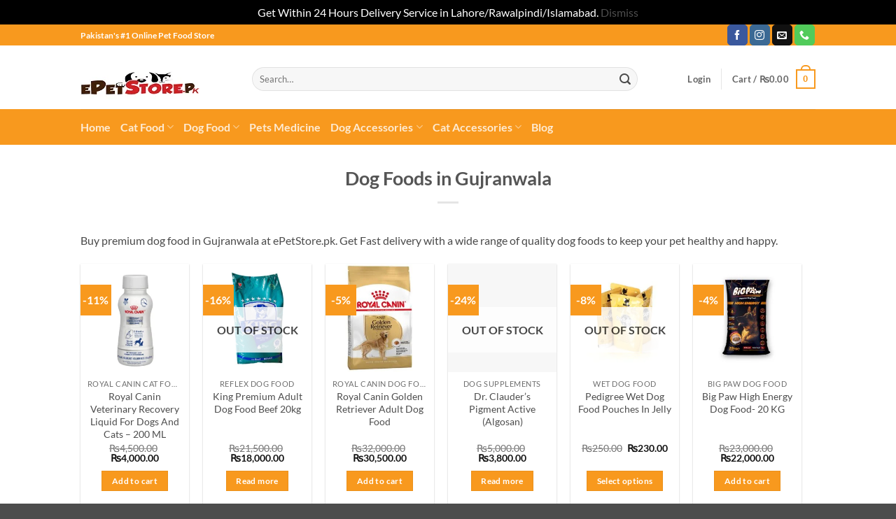

--- FILE ---
content_type: text/html; charset=UTF-8
request_url: https://www.epetstore.pk/dog-foods-in-gujranwala/
body_size: 107657
content:
<!DOCTYPE html><html lang="en-US" class="loading-site no-js"><head><meta charset="UTF-8" /><link rel="profile" href="http://gmpg.org/xfn/11" /><link rel="pingback" href="https://www.epetstore.pk/xmlrpc.php" /> <script>document.documentElement.className = document.documentElement.className + ' yes-js js_active js'</script> <script>(function(html){html.className = html.className.replace(/\bno-js\b/,'js')})(document.documentElement);</script> <meta name='robots' content='index, follow, max-image-preview:large, max-snippet:-1, max-video-preview:-1' /><meta name="viewport" content="width=device-width, initial-scale=1" /><title>Buy Dog Food in Gujranwala - Get Fast Delivery - ePetStore.pk</title><meta name="description" content="Buy premium dog food in Gujranwala at ePetStore.pk. Get Fast delivery with a wide range of quality dog foods to keep your pet healthy and happy." /><link rel="canonical" href="https://www.epetstore.pk/dog-foods-in-gujranwala/" /><meta property="og:locale" content="en_US" /><meta property="og:type" content="article" /><meta property="og:title" content="Buy Dog Food in Gujranwala - Get Fast Delivery - ePetStore.pk" /><meta property="og:description" content="Buy premium dog food in Gujranwala at ePetStore.pk. Get Fast delivery with a wide range of quality dog foods to keep your pet healthy and happy." /><meta property="og:url" content="https://www.epetstore.pk/dog-foods-in-gujranwala/" /><meta property="og:site_name" content="ePetStore.pk" /><meta property="article:publisher" content="https://www.facebook.com/epetstore.pk" /><meta property="article:modified_time" content="2024-08-17T10:21:37+00:00" /><meta name="twitter:card" content="summary_large_image" /><meta name="twitter:site" content="@EpetstorePk" /><meta name="twitter:label1" content="Est. reading time" /><meta name="twitter:data1" content="1 minute" /><link rel='prefetch' href='https://www.epetstore.pk/wp-content/themes/flatsome/assets/js/flatsome.js?ver=e2eddd6c228105dac048' /><link rel='prefetch' href='https://www.epetstore.pk/wp-content/themes/flatsome/assets/js/chunk.slider.js?ver=3.20.4' /><link rel='prefetch' href='https://www.epetstore.pk/wp-content/themes/flatsome/assets/js/chunk.popups.js?ver=3.20.4' /><link rel='prefetch' href='https://www.epetstore.pk/wp-content/themes/flatsome/assets/js/chunk.tooltips.js?ver=3.20.4' /><link rel='prefetch' href='https://www.epetstore.pk/wp-content/themes/flatsome/assets/js/woocommerce.js?ver=1c9be63d628ff7c3ff4c' /><link rel="alternate" type="application/rss+xml" title="ePetStore.pk &raquo; Feed" href="https://www.epetstore.pk/feed/" /><link rel="alternate" type="application/rss+xml" title="ePetStore.pk &raquo; Comments Feed" href="https://www.epetstore.pk/comments/feed/" /><link rel="alternate" title="oEmbed (JSON)" type="application/json+oembed" href="https://www.epetstore.pk/wp-json/oembed/1.0/embed?url=https%3A%2F%2Fwww.epetstore.pk%2Fdog-foods-in-gujranwala%2F" /><link rel="alternate" title="oEmbed (XML)" type="text/xml+oembed" href="https://www.epetstore.pk/wp-json/oembed/1.0/embed?url=https%3A%2F%2Fwww.epetstore.pk%2Fdog-foods-in-gujranwala%2F&#038;format=xml" /><style id='wp-img-auto-sizes-contain-inline-css' type='text/css'>img:is([sizes=auto i],[sizes^="auto," i]){contain-intrinsic-size:3000px 1500px}
/*# sourceURL=wp-img-auto-sizes-contain-inline-css */</style><link rel='stylesheet' id='structured-content-frontend-css' href='https://www.epetstore.pk/wp-content/plugins/structured-content/dist/blocks.style.build.css?ver=1.7.0' type='text/css' media='all' /><style id='wp-block-library-inline-css' type='text/css'>:root{--wp-block-synced-color:#7a00df;--wp-block-synced-color--rgb:122,0,223;--wp-bound-block-color:var(--wp-block-synced-color);--wp-editor-canvas-background:#ddd;--wp-admin-theme-color:#007cba;--wp-admin-theme-color--rgb:0,124,186;--wp-admin-theme-color-darker-10:#006ba1;--wp-admin-theme-color-darker-10--rgb:0,107,160.5;--wp-admin-theme-color-darker-20:#005a87;--wp-admin-theme-color-darker-20--rgb:0,90,135;--wp-admin-border-width-focus:2px}@media (min-resolution:192dpi){:root{--wp-admin-border-width-focus:1.5px}}.wp-element-button{cursor:pointer}:root .has-very-light-gray-background-color{background-color:#eee}:root .has-very-dark-gray-background-color{background-color:#313131}:root .has-very-light-gray-color{color:#eee}:root .has-very-dark-gray-color{color:#313131}:root .has-vivid-green-cyan-to-vivid-cyan-blue-gradient-background{background:linear-gradient(135deg,#00d084,#0693e3)}:root .has-purple-crush-gradient-background{background:linear-gradient(135deg,#34e2e4,#4721fb 50%,#ab1dfe)}:root .has-hazy-dawn-gradient-background{background:linear-gradient(135deg,#faaca8,#dad0ec)}:root .has-subdued-olive-gradient-background{background:linear-gradient(135deg,#fafae1,#67a671)}:root .has-atomic-cream-gradient-background{background:linear-gradient(135deg,#fdd79a,#004a59)}:root .has-nightshade-gradient-background{background:linear-gradient(135deg,#330968,#31cdcf)}:root .has-midnight-gradient-background{background:linear-gradient(135deg,#020381,#2874fc)}:root{--wp--preset--font-size--normal:16px;--wp--preset--font-size--huge:42px}.has-regular-font-size{font-size:1em}.has-larger-font-size{font-size:2.625em}.has-normal-font-size{font-size:var(--wp--preset--font-size--normal)}.has-huge-font-size{font-size:var(--wp--preset--font-size--huge)}.has-text-align-center{text-align:center}.has-text-align-left{text-align:left}.has-text-align-right{text-align:right}.has-fit-text{white-space:nowrap!important}#end-resizable-editor-section{display:none}.aligncenter{clear:both}.items-justified-left{justify-content:flex-start}.items-justified-center{justify-content:center}.items-justified-right{justify-content:flex-end}.items-justified-space-between{justify-content:space-between}.screen-reader-text{border:0;clip-path:inset(50%);height:1px;margin:-1px;overflow:hidden;padding:0;position:absolute;width:1px;word-wrap:normal!important}.screen-reader-text:focus{background-color:#ddd;clip-path:none;color:#444;display:block;font-size:1em;height:auto;left:5px;line-height:normal;padding:15px 23px 14px;text-decoration:none;top:5px;width:auto;z-index:100000}html :where(.has-border-color){border-style:solid}html :where([style*=border-top-color]){border-top-style:solid}html :where([style*=border-right-color]){border-right-style:solid}html :where([style*=border-bottom-color]){border-bottom-style:solid}html :where([style*=border-left-color]){border-left-style:solid}html :where([style*=border-width]){border-style:solid}html :where([style*=border-top-width]){border-top-style:solid}html :where([style*=border-right-width]){border-right-style:solid}html :where([style*=border-bottom-width]){border-bottom-style:solid}html :where([style*=border-left-width]){border-left-style:solid}html :where(img[class*=wp-image-]){height:auto;max-width:100%}:where(figure){margin:0 0 1em}html :where(.is-position-sticky){--wp-admin--admin-bar--position-offset:var(--wp-admin--admin-bar--height,0px)}@media screen and (max-width:600px){html :where(.is-position-sticky){--wp-admin--admin-bar--position-offset:0px}}

/*# sourceURL=wp-block-library-inline-css */</style><link rel='stylesheet' id='wc-blocks-style-css' href='https://www.epetstore.pk/wp-content/plugins/woocommerce/assets/client/blocks/wc-blocks.css?ver=wc-10.4.3' type='text/css' media='all' /><link rel='stylesheet' id='jquery-selectBox-css' href='https://www.epetstore.pk/wp-content/plugins/yith-woocommerce-wishlist/assets/css/jquery.selectBox.css?ver=1.2.0' type='text/css' media='all' /><link rel='stylesheet' id='woocommerce_prettyPhoto_css-css' href='//www.epetstore.pk/wp-content/plugins/woocommerce/assets/css/prettyPhoto.css?ver=3.1.6' type='text/css' media='all' /><link rel='stylesheet' id='yith-wcwl-main-css' href='https://www.epetstore.pk/wp-content/plugins/yith-woocommerce-wishlist/assets/css/style.css?ver=4.11.0' type='text/css' media='all' /><style id='yith-wcwl-main-inline-css' type='text/css'>:root { --rounded-corners-radius: 16px; --add-to-cart-rounded-corners-radius: 16px; --color-headers-background: #F4F4F4; --feedback-duration: 3s } 
 :root { --rounded-corners-radius: 16px; --add-to-cart-rounded-corners-radius: 16px; --color-headers-background: #F4F4F4; --feedback-duration: 3s } 
 :root { --rounded-corners-radius: 16px; --add-to-cart-rounded-corners-radius: 16px; --color-headers-background: #F4F4F4; --feedback-duration: 3s } 
 :root { --rounded-corners-radius: 16px; --add-to-cart-rounded-corners-radius: 16px; --color-headers-background: #F4F4F4; --feedback-duration: 3s } 
 :root { --rounded-corners-radius: 16px; --add-to-cart-rounded-corners-radius: 16px; --color-headers-background: #F4F4F4; --feedback-duration: 3s } 
 :root { --rounded-corners-radius: 16px; --add-to-cart-rounded-corners-radius: 16px; --color-headers-background: #F4F4F4; --feedback-duration: 3s } 
 :root { --rounded-corners-radius: 16px; --add-to-cart-rounded-corners-radius: 16px; --color-headers-background: #F4F4F4; --feedback-duration: 3s } 
 :root { --rounded-corners-radius: 16px; --add-to-cart-rounded-corners-radius: 16px; --color-headers-background: #F4F4F4; --feedback-duration: 3s } 
 :root { --rounded-corners-radius: 16px; --add-to-cart-rounded-corners-radius: 16px; --color-headers-background: #F4F4F4; --feedback-duration: 3s } 
 :root { --rounded-corners-radius: 16px; --add-to-cart-rounded-corners-radius: 16px; --color-headers-background: #F4F4F4; --feedback-duration: 3s } 
 :root { --rounded-corners-radius: 16px; --add-to-cart-rounded-corners-radius: 16px; --color-headers-background: #F4F4F4; --feedback-duration: 3s } 
 :root { --rounded-corners-radius: 16px; --add-to-cart-rounded-corners-radius: 16px; --color-headers-background: #F4F4F4; --feedback-duration: 3s } 
 :root { --rounded-corners-radius: 16px; --add-to-cart-rounded-corners-radius: 16px; --color-headers-background: #F4F4F4; --feedback-duration: 3s } 
 :root { --rounded-corners-radius: 16px; --add-to-cart-rounded-corners-radius: 16px; --color-headers-background: #F4F4F4; --feedback-duration: 3s } 
 :root { --rounded-corners-radius: 16px; --add-to-cart-rounded-corners-radius: 16px; --color-headers-background: #F4F4F4; --feedback-duration: 3s } 
 :root { --rounded-corners-radius: 16px; --add-to-cart-rounded-corners-radius: 16px; --color-headers-background: #F4F4F4; --feedback-duration: 3s } 
 :root { --rounded-corners-radius: 16px; --add-to-cart-rounded-corners-radius: 16px; --color-headers-background: #F4F4F4; --feedback-duration: 3s } 
 :root { --rounded-corners-radius: 16px; --add-to-cart-rounded-corners-radius: 16px; --color-headers-background: #F4F4F4; --feedback-duration: 3s } 
 :root { --rounded-corners-radius: 16px; --add-to-cart-rounded-corners-radius: 16px; --color-headers-background: #F4F4F4; --feedback-duration: 3s } 
 :root { --rounded-corners-radius: 16px; --add-to-cart-rounded-corners-radius: 16px; --color-headers-background: #F4F4F4; --feedback-duration: 3s } 
 :root { --rounded-corners-radius: 16px; --add-to-cart-rounded-corners-radius: 16px; --color-headers-background: #F4F4F4; --feedback-duration: 3s } 
 :root { --rounded-corners-radius: 16px; --add-to-cart-rounded-corners-radius: 16px; --color-headers-background: #F4F4F4; --feedback-duration: 3s } 
 :root { --rounded-corners-radius: 16px; --add-to-cart-rounded-corners-radius: 16px; --color-headers-background: #F4F4F4; --feedback-duration: 3s } 
 :root { --rounded-corners-radius: 16px; --add-to-cart-rounded-corners-radius: 16px; --color-headers-background: #F4F4F4; --feedback-duration: 3s } 
 :root { --rounded-corners-radius: 16px; --add-to-cart-rounded-corners-radius: 16px; --color-headers-background: #F4F4F4; --feedback-duration: 3s } 
 :root { --rounded-corners-radius: 16px; --add-to-cart-rounded-corners-radius: 16px; --color-headers-background: #F4F4F4; --feedback-duration: 3s } 
 :root { --rounded-corners-radius: 16px; --add-to-cart-rounded-corners-radius: 16px; --color-headers-background: #F4F4F4; --feedback-duration: 3s } 
 :root { --rounded-corners-radius: 16px; --add-to-cart-rounded-corners-radius: 16px; --color-headers-background: #F4F4F4; --feedback-duration: 3s } 
 :root { --rounded-corners-radius: 16px; --add-to-cart-rounded-corners-radius: 16px; --color-headers-background: #F4F4F4; --feedback-duration: 3s } 
 :root { --rounded-corners-radius: 16px; --add-to-cart-rounded-corners-radius: 16px; --color-headers-background: #F4F4F4; --feedback-duration: 3s } 
 :root { --rounded-corners-radius: 16px; --add-to-cart-rounded-corners-radius: 16px; --color-headers-background: #F4F4F4; --feedback-duration: 3s } 
 :root { --rounded-corners-radius: 16px; --add-to-cart-rounded-corners-radius: 16px; --color-headers-background: #F4F4F4; --feedback-duration: 3s } 
 :root { --rounded-corners-radius: 16px; --add-to-cart-rounded-corners-radius: 16px; --color-headers-background: #F4F4F4; --feedback-duration: 3s } 
 :root { --rounded-corners-radius: 16px; --add-to-cart-rounded-corners-radius: 16px; --color-headers-background: #F4F4F4; --feedback-duration: 3s } 
 :root { --rounded-corners-radius: 16px; --add-to-cart-rounded-corners-radius: 16px; --color-headers-background: #F4F4F4; --feedback-duration: 3s } 
 :root { --rounded-corners-radius: 16px; --add-to-cart-rounded-corners-radius: 16px; --color-headers-background: #F4F4F4; --feedback-duration: 3s } 
 :root { --rounded-corners-radius: 16px; --add-to-cart-rounded-corners-radius: 16px; --color-headers-background: #F4F4F4; --feedback-duration: 3s } 
 :root { --rounded-corners-radius: 16px; --add-to-cart-rounded-corners-radius: 16px; --color-headers-background: #F4F4F4; --feedback-duration: 3s } 
 :root { --rounded-corners-radius: 16px; --add-to-cart-rounded-corners-radius: 16px; --color-headers-background: #F4F4F4; --feedback-duration: 3s } 
 :root { --rounded-corners-radius: 16px; --add-to-cart-rounded-corners-radius: 16px; --color-headers-background: #F4F4F4; --feedback-duration: 3s } 
 :root { --rounded-corners-radius: 16px; --add-to-cart-rounded-corners-radius: 16px; --color-headers-background: #F4F4F4; --feedback-duration: 3s } 
 :root { --rounded-corners-radius: 16px; --add-to-cart-rounded-corners-radius: 16px; --color-headers-background: #F4F4F4; --feedback-duration: 3s } 
 :root { --rounded-corners-radius: 16px; --add-to-cart-rounded-corners-radius: 16px; --color-headers-background: #F4F4F4; --feedback-duration: 3s } 
 :root { --rounded-corners-radius: 16px; --add-to-cart-rounded-corners-radius: 16px; --color-headers-background: #F4F4F4; --feedback-duration: 3s } 
 :root { --rounded-corners-radius: 16px; --add-to-cart-rounded-corners-radius: 16px; --color-headers-background: #F4F4F4; --feedback-duration: 3s } 
 :root { --rounded-corners-radius: 16px; --add-to-cart-rounded-corners-radius: 16px; --color-headers-background: #F4F4F4; --feedback-duration: 3s } 
 :root { --rounded-corners-radius: 16px; --add-to-cart-rounded-corners-radius: 16px; --color-headers-background: #F4F4F4; --feedback-duration: 3s } 
 :root { --rounded-corners-radius: 16px; --add-to-cart-rounded-corners-radius: 16px; --color-headers-background: #F4F4F4; --feedback-duration: 3s } 
 :root { --rounded-corners-radius: 16px; --add-to-cart-rounded-corners-radius: 16px; --color-headers-background: #F4F4F4; --feedback-duration: 3s } 
 :root { --rounded-corners-radius: 16px; --add-to-cart-rounded-corners-radius: 16px; --color-headers-background: #F4F4F4; --feedback-duration: 3s } 
 :root { --rounded-corners-radius: 16px; --add-to-cart-rounded-corners-radius: 16px; --color-headers-background: #F4F4F4; --feedback-duration: 3s } 
 :root { --rounded-corners-radius: 16px; --add-to-cart-rounded-corners-radius: 16px; --color-headers-background: #F4F4F4; --feedback-duration: 3s } 
 :root { --rounded-corners-radius: 16px; --add-to-cart-rounded-corners-radius: 16px; --color-headers-background: #F4F4F4; --feedback-duration: 3s } 
 :root { --rounded-corners-radius: 16px; --add-to-cart-rounded-corners-radius: 16px; --color-headers-background: #F4F4F4; --feedback-duration: 3s } 
 :root { --rounded-corners-radius: 16px; --add-to-cart-rounded-corners-radius: 16px; --color-headers-background: #F4F4F4; --feedback-duration: 3s } 
 :root { --rounded-corners-radius: 16px; --add-to-cart-rounded-corners-radius: 16px; --color-headers-background: #F4F4F4; --feedback-duration: 3s } 
 :root { --rounded-corners-radius: 16px; --add-to-cart-rounded-corners-radius: 16px; --color-headers-background: #F4F4F4; --feedback-duration: 3s } 
 :root { --rounded-corners-radius: 16px; --add-to-cart-rounded-corners-radius: 16px; --color-headers-background: #F4F4F4; --feedback-duration: 3s } 
 :root { --rounded-corners-radius: 16px; --add-to-cart-rounded-corners-radius: 16px; --color-headers-background: #F4F4F4; --feedback-duration: 3s } 
 :root { --rounded-corners-radius: 16px; --add-to-cart-rounded-corners-radius: 16px; --color-headers-background: #F4F4F4; --feedback-duration: 3s } 
 :root { --rounded-corners-radius: 16px; --add-to-cart-rounded-corners-radius: 16px; --color-headers-background: #F4F4F4; --feedback-duration: 3s } 
 :root { --rounded-corners-radius: 16px; --add-to-cart-rounded-corners-radius: 16px; --color-headers-background: #F4F4F4; --feedback-duration: 3s } 
 :root { --rounded-corners-radius: 16px; --add-to-cart-rounded-corners-radius: 16px; --color-headers-background: #F4F4F4; --feedback-duration: 3s } 
 :root { --rounded-corners-radius: 16px; --add-to-cart-rounded-corners-radius: 16px; --color-headers-background: #F4F4F4; --feedback-duration: 3s } 
 :root { --rounded-corners-radius: 16px; --add-to-cart-rounded-corners-radius: 16px; --color-headers-background: #F4F4F4; --feedback-duration: 3s } 
 :root { --rounded-corners-radius: 16px; --add-to-cart-rounded-corners-radius: 16px; --color-headers-background: #F4F4F4; --feedback-duration: 3s } 
 :root { --rounded-corners-radius: 16px; --add-to-cart-rounded-corners-radius: 16px; --color-headers-background: #F4F4F4; --feedback-duration: 3s } 
 :root { --rounded-corners-radius: 16px; --add-to-cart-rounded-corners-radius: 16px; --color-headers-background: #F4F4F4; --feedback-duration: 3s } 
 :root { --rounded-corners-radius: 16px; --add-to-cart-rounded-corners-radius: 16px; --color-headers-background: #F4F4F4; --feedback-duration: 3s } 
 :root { --rounded-corners-radius: 16px; --add-to-cart-rounded-corners-radius: 16px; --color-headers-background: #F4F4F4; --feedback-duration: 3s } 
 :root { --rounded-corners-radius: 16px; --add-to-cart-rounded-corners-radius: 16px; --color-headers-background: #F4F4F4; --feedback-duration: 3s } 
 :root { --rounded-corners-radius: 16px; --add-to-cart-rounded-corners-radius: 16px; --color-headers-background: #F4F4F4; --feedback-duration: 3s } 
 :root { --rounded-corners-radius: 16px; --add-to-cart-rounded-corners-radius: 16px; --color-headers-background: #F4F4F4; --feedback-duration: 3s } 
 :root { --rounded-corners-radius: 16px; --add-to-cart-rounded-corners-radius: 16px; --color-headers-background: #F4F4F4; --feedback-duration: 3s } 
 :root { --rounded-corners-radius: 16px; --add-to-cart-rounded-corners-radius: 16px; --color-headers-background: #F4F4F4; --feedback-duration: 3s } 
/*# sourceURL=yith-wcwl-main-inline-css */</style><style id='global-styles-inline-css' type='text/css'>:root{--wp--preset--aspect-ratio--square: 1;--wp--preset--aspect-ratio--4-3: 4/3;--wp--preset--aspect-ratio--3-4: 3/4;--wp--preset--aspect-ratio--3-2: 3/2;--wp--preset--aspect-ratio--2-3: 2/3;--wp--preset--aspect-ratio--16-9: 16/9;--wp--preset--aspect-ratio--9-16: 9/16;--wp--preset--color--black: #000000;--wp--preset--color--cyan-bluish-gray: #abb8c3;--wp--preset--color--white: #ffffff;--wp--preset--color--pale-pink: #f78da7;--wp--preset--color--vivid-red: #cf2e2e;--wp--preset--color--luminous-vivid-orange: #ff6900;--wp--preset--color--luminous-vivid-amber: #fcb900;--wp--preset--color--light-green-cyan: #7bdcb5;--wp--preset--color--vivid-green-cyan: #00d084;--wp--preset--color--pale-cyan-blue: #8ed1fc;--wp--preset--color--vivid-cyan-blue: #0693e3;--wp--preset--color--vivid-purple: #9b51e0;--wp--preset--color--primary: #f8991e;--wp--preset--color--secondary: #7a871e;--wp--preset--color--success: #f8991e;--wp--preset--color--alert: #b20000;--wp--preset--gradient--vivid-cyan-blue-to-vivid-purple: linear-gradient(135deg,rgb(6,147,227) 0%,rgb(155,81,224) 100%);--wp--preset--gradient--light-green-cyan-to-vivid-green-cyan: linear-gradient(135deg,rgb(122,220,180) 0%,rgb(0,208,130) 100%);--wp--preset--gradient--luminous-vivid-amber-to-luminous-vivid-orange: linear-gradient(135deg,rgb(252,185,0) 0%,rgb(255,105,0) 100%);--wp--preset--gradient--luminous-vivid-orange-to-vivid-red: linear-gradient(135deg,rgb(255,105,0) 0%,rgb(207,46,46) 100%);--wp--preset--gradient--very-light-gray-to-cyan-bluish-gray: linear-gradient(135deg,rgb(238,238,238) 0%,rgb(169,184,195) 100%);--wp--preset--gradient--cool-to-warm-spectrum: linear-gradient(135deg,rgb(74,234,220) 0%,rgb(151,120,209) 20%,rgb(207,42,186) 40%,rgb(238,44,130) 60%,rgb(251,105,98) 80%,rgb(254,248,76) 100%);--wp--preset--gradient--blush-light-purple: linear-gradient(135deg,rgb(255,206,236) 0%,rgb(152,150,240) 100%);--wp--preset--gradient--blush-bordeaux: linear-gradient(135deg,rgb(254,205,165) 0%,rgb(254,45,45) 50%,rgb(107,0,62) 100%);--wp--preset--gradient--luminous-dusk: linear-gradient(135deg,rgb(255,203,112) 0%,rgb(199,81,192) 50%,rgb(65,88,208) 100%);--wp--preset--gradient--pale-ocean: linear-gradient(135deg,rgb(255,245,203) 0%,rgb(182,227,212) 50%,rgb(51,167,181) 100%);--wp--preset--gradient--electric-grass: linear-gradient(135deg,rgb(202,248,128) 0%,rgb(113,206,126) 100%);--wp--preset--gradient--midnight: linear-gradient(135deg,rgb(2,3,129) 0%,rgb(40,116,252) 100%);--wp--preset--font-size--small: 13px;--wp--preset--font-size--medium: 20px;--wp--preset--font-size--large: 36px;--wp--preset--font-size--x-large: 42px;--wp--preset--spacing--20: 0.44rem;--wp--preset--spacing--30: 0.67rem;--wp--preset--spacing--40: 1rem;--wp--preset--spacing--50: 1.5rem;--wp--preset--spacing--60: 2.25rem;--wp--preset--spacing--70: 3.38rem;--wp--preset--spacing--80: 5.06rem;--wp--preset--shadow--natural: 6px 6px 9px rgba(0, 0, 0, 0.2);--wp--preset--shadow--deep: 12px 12px 50px rgba(0, 0, 0, 0.4);--wp--preset--shadow--sharp: 6px 6px 0px rgba(0, 0, 0, 0.2);--wp--preset--shadow--outlined: 6px 6px 0px -3px rgb(255, 255, 255), 6px 6px rgb(0, 0, 0);--wp--preset--shadow--crisp: 6px 6px 0px rgb(0, 0, 0);}:where(body) { margin: 0; }.wp-site-blocks > .alignleft { float: left; margin-right: 2em; }.wp-site-blocks > .alignright { float: right; margin-left: 2em; }.wp-site-blocks > .aligncenter { justify-content: center; margin-left: auto; margin-right: auto; }:where(.is-layout-flex){gap: 0.5em;}:where(.is-layout-grid){gap: 0.5em;}.is-layout-flow > .alignleft{float: left;margin-inline-start: 0;margin-inline-end: 2em;}.is-layout-flow > .alignright{float: right;margin-inline-start: 2em;margin-inline-end: 0;}.is-layout-flow > .aligncenter{margin-left: auto !important;margin-right: auto !important;}.is-layout-constrained > .alignleft{float: left;margin-inline-start: 0;margin-inline-end: 2em;}.is-layout-constrained > .alignright{float: right;margin-inline-start: 2em;margin-inline-end: 0;}.is-layout-constrained > .aligncenter{margin-left: auto !important;margin-right: auto !important;}.is-layout-constrained > :where(:not(.alignleft):not(.alignright):not(.alignfull)){margin-left: auto !important;margin-right: auto !important;}body .is-layout-flex{display: flex;}.is-layout-flex{flex-wrap: wrap;align-items: center;}.is-layout-flex > :is(*, div){margin: 0;}body .is-layout-grid{display: grid;}.is-layout-grid > :is(*, div){margin: 0;}body{padding-top: 0px;padding-right: 0px;padding-bottom: 0px;padding-left: 0px;}a:where(:not(.wp-element-button)){text-decoration: none;}:root :where(.wp-element-button, .wp-block-button__link){background-color: #32373c;border-width: 0;color: #fff;font-family: inherit;font-size: inherit;font-style: inherit;font-weight: inherit;letter-spacing: inherit;line-height: inherit;padding-top: calc(0.667em + 2px);padding-right: calc(1.333em + 2px);padding-bottom: calc(0.667em + 2px);padding-left: calc(1.333em + 2px);text-decoration: none;text-transform: inherit;}.has-black-color{color: var(--wp--preset--color--black) !important;}.has-cyan-bluish-gray-color{color: var(--wp--preset--color--cyan-bluish-gray) !important;}.has-white-color{color: var(--wp--preset--color--white) !important;}.has-pale-pink-color{color: var(--wp--preset--color--pale-pink) !important;}.has-vivid-red-color{color: var(--wp--preset--color--vivid-red) !important;}.has-luminous-vivid-orange-color{color: var(--wp--preset--color--luminous-vivid-orange) !important;}.has-luminous-vivid-amber-color{color: var(--wp--preset--color--luminous-vivid-amber) !important;}.has-light-green-cyan-color{color: var(--wp--preset--color--light-green-cyan) !important;}.has-vivid-green-cyan-color{color: var(--wp--preset--color--vivid-green-cyan) !important;}.has-pale-cyan-blue-color{color: var(--wp--preset--color--pale-cyan-blue) !important;}.has-vivid-cyan-blue-color{color: var(--wp--preset--color--vivid-cyan-blue) !important;}.has-vivid-purple-color{color: var(--wp--preset--color--vivid-purple) !important;}.has-primary-color{color: var(--wp--preset--color--primary) !important;}.has-secondary-color{color: var(--wp--preset--color--secondary) !important;}.has-success-color{color: var(--wp--preset--color--success) !important;}.has-alert-color{color: var(--wp--preset--color--alert) !important;}.has-black-background-color{background-color: var(--wp--preset--color--black) !important;}.has-cyan-bluish-gray-background-color{background-color: var(--wp--preset--color--cyan-bluish-gray) !important;}.has-white-background-color{background-color: var(--wp--preset--color--white) !important;}.has-pale-pink-background-color{background-color: var(--wp--preset--color--pale-pink) !important;}.has-vivid-red-background-color{background-color: var(--wp--preset--color--vivid-red) !important;}.has-luminous-vivid-orange-background-color{background-color: var(--wp--preset--color--luminous-vivid-orange) !important;}.has-luminous-vivid-amber-background-color{background-color: var(--wp--preset--color--luminous-vivid-amber) !important;}.has-light-green-cyan-background-color{background-color: var(--wp--preset--color--light-green-cyan) !important;}.has-vivid-green-cyan-background-color{background-color: var(--wp--preset--color--vivid-green-cyan) !important;}.has-pale-cyan-blue-background-color{background-color: var(--wp--preset--color--pale-cyan-blue) !important;}.has-vivid-cyan-blue-background-color{background-color: var(--wp--preset--color--vivid-cyan-blue) !important;}.has-vivid-purple-background-color{background-color: var(--wp--preset--color--vivid-purple) !important;}.has-primary-background-color{background-color: var(--wp--preset--color--primary) !important;}.has-secondary-background-color{background-color: var(--wp--preset--color--secondary) !important;}.has-success-background-color{background-color: var(--wp--preset--color--success) !important;}.has-alert-background-color{background-color: var(--wp--preset--color--alert) !important;}.has-black-border-color{border-color: var(--wp--preset--color--black) !important;}.has-cyan-bluish-gray-border-color{border-color: var(--wp--preset--color--cyan-bluish-gray) !important;}.has-white-border-color{border-color: var(--wp--preset--color--white) !important;}.has-pale-pink-border-color{border-color: var(--wp--preset--color--pale-pink) !important;}.has-vivid-red-border-color{border-color: var(--wp--preset--color--vivid-red) !important;}.has-luminous-vivid-orange-border-color{border-color: var(--wp--preset--color--luminous-vivid-orange) !important;}.has-luminous-vivid-amber-border-color{border-color: var(--wp--preset--color--luminous-vivid-amber) !important;}.has-light-green-cyan-border-color{border-color: var(--wp--preset--color--light-green-cyan) !important;}.has-vivid-green-cyan-border-color{border-color: var(--wp--preset--color--vivid-green-cyan) !important;}.has-pale-cyan-blue-border-color{border-color: var(--wp--preset--color--pale-cyan-blue) !important;}.has-vivid-cyan-blue-border-color{border-color: var(--wp--preset--color--vivid-cyan-blue) !important;}.has-vivid-purple-border-color{border-color: var(--wp--preset--color--vivid-purple) !important;}.has-primary-border-color{border-color: var(--wp--preset--color--primary) !important;}.has-secondary-border-color{border-color: var(--wp--preset--color--secondary) !important;}.has-success-border-color{border-color: var(--wp--preset--color--success) !important;}.has-alert-border-color{border-color: var(--wp--preset--color--alert) !important;}.has-vivid-cyan-blue-to-vivid-purple-gradient-background{background: var(--wp--preset--gradient--vivid-cyan-blue-to-vivid-purple) !important;}.has-light-green-cyan-to-vivid-green-cyan-gradient-background{background: var(--wp--preset--gradient--light-green-cyan-to-vivid-green-cyan) !important;}.has-luminous-vivid-amber-to-luminous-vivid-orange-gradient-background{background: var(--wp--preset--gradient--luminous-vivid-amber-to-luminous-vivid-orange) !important;}.has-luminous-vivid-orange-to-vivid-red-gradient-background{background: var(--wp--preset--gradient--luminous-vivid-orange-to-vivid-red) !important;}.has-very-light-gray-to-cyan-bluish-gray-gradient-background{background: var(--wp--preset--gradient--very-light-gray-to-cyan-bluish-gray) !important;}.has-cool-to-warm-spectrum-gradient-background{background: var(--wp--preset--gradient--cool-to-warm-spectrum) !important;}.has-blush-light-purple-gradient-background{background: var(--wp--preset--gradient--blush-light-purple) !important;}.has-blush-bordeaux-gradient-background{background: var(--wp--preset--gradient--blush-bordeaux) !important;}.has-luminous-dusk-gradient-background{background: var(--wp--preset--gradient--luminous-dusk) !important;}.has-pale-ocean-gradient-background{background: var(--wp--preset--gradient--pale-ocean) !important;}.has-electric-grass-gradient-background{background: var(--wp--preset--gradient--electric-grass) !important;}.has-midnight-gradient-background{background: var(--wp--preset--gradient--midnight) !important;}.has-small-font-size{font-size: var(--wp--preset--font-size--small) !important;}.has-medium-font-size{font-size: var(--wp--preset--font-size--medium) !important;}.has-large-font-size{font-size: var(--wp--preset--font-size--large) !important;}.has-x-large-font-size{font-size: var(--wp--preset--font-size--x-large) !important;}
/*# sourceURL=global-styles-inline-css */</style><style id='woocommerce-inline-inline-css' type='text/css'>.woocommerce form .form-row .required { visibility: visible; }
/*# sourceURL=woocommerce-inline-inline-css */</style><link rel='stylesheet' id='woo-variation-swatches-css' href='https://www.epetstore.pk/wp-content/plugins/woo-variation-swatches/assets/css/frontend.min.css?ver=1763021786' type='text/css' media='all' /><style id='woo-variation-swatches-inline-css' type='text/css'>:root {
--wvs-tick:url("data:image/svg+xml;utf8,%3Csvg filter='drop-shadow(0px 0px 2px rgb(0 0 0 / .8))' xmlns='http://www.w3.org/2000/svg'  viewBox='0 0 30 30'%3E%3Cpath fill='none' stroke='%23ffffff' stroke-linecap='round' stroke-linejoin='round' stroke-width='4' d='M4 16L11 23 27 7'/%3E%3C/svg%3E");

--wvs-cross:url("data:image/svg+xml;utf8,%3Csvg filter='drop-shadow(0px 0px 5px rgb(255 255 255 / .6))' xmlns='http://www.w3.org/2000/svg' width='72px' height='72px' viewBox='0 0 24 24'%3E%3Cpath fill='none' stroke='%23ff0000' stroke-linecap='round' stroke-width='0.6' d='M5 5L19 19M19 5L5 19'/%3E%3C/svg%3E");
--wvs-single-product-item-width:30px;
--wvs-single-product-item-height:30px;
--wvs-single-product-item-font-size:16px}
/*# sourceURL=woo-variation-swatches-inline-css */</style><link rel='stylesheet' id='flatsome-woocommerce-wishlist-css' href='https://www.epetstore.pk/wp-content/themes/flatsome/inc/integrations/wc-yith-wishlist/wishlist.css?ver=3.20.4' type='text/css' media='all' /><link rel='stylesheet' id='flatsome-main-css' href='https://www.epetstore.pk/wp-content/themes/flatsome/assets/css/flatsome.css?ver=3.20.4' type='text/css' media='all' /><style id='flatsome-main-inline-css' type='text/css'>@font-face {
				font-family: "fl-icons";
				font-display: block;
				src: url(https://www.epetstore.pk/wp-content/themes/flatsome/assets/css/icons/fl-icons.eot?v=3.20.4);
				src:
					url(https://www.epetstore.pk/wp-content/themes/flatsome/assets/css/icons/fl-icons.eot#iefix?v=3.20.4) format("embedded-opentype"),
					url(https://www.epetstore.pk/wp-content/themes/flatsome/assets/css/icons/fl-icons.woff2?v=3.20.4) format("woff2"),
					url(https://www.epetstore.pk/wp-content/themes/flatsome/assets/css/icons/fl-icons.ttf?v=3.20.4) format("truetype"),
					url(https://www.epetstore.pk/wp-content/themes/flatsome/assets/css/icons/fl-icons.woff?v=3.20.4) format("woff"),
					url(https://www.epetstore.pk/wp-content/themes/flatsome/assets/css/icons/fl-icons.svg?v=3.20.4#fl-icons) format("svg");
			}
/*# sourceURL=flatsome-main-inline-css */</style><link rel='stylesheet' id='flatsome-shop-css' href='https://www.epetstore.pk/wp-content/themes/flatsome/assets/css/flatsome-shop.css?ver=3.20.4' type='text/css' media='all' /><link rel='stylesheet' id='flatsome-style-css' href='https://www.epetstore.pk/wp-content/themes/flatsome/style.css?ver=3.20.4' type='text/css' media='all' /> <script data-optimized="1" type="text/javascript" src="https://www.epetstore.pk/wp-content/litespeed/js/a986fc69e803c5940afd84030fbef385.js?ver=91780" id="jquery-core-js"></script> <script data-optimized="1" type="text/javascript" src="https://www.epetstore.pk/wp-content/litespeed/js/517851384e91eec31c084ed03734157a.js?ver=cce5a" id="jquery-migrate-js"></script> <script data-optimized="1" type="text/javascript" src="https://www.epetstore.pk/wp-content/litespeed/js/b2b10ace86e9e301a024efc47065fc84.js?ver=0ce46" id="wc-jquery-blockui-js" data-wp-strategy="defer"></script> <script type="text/javascript" id="wc-add-to-cart-js-extra">/*  */
var wc_add_to_cart_params = {"ajax_url":"/wp-admin/admin-ajax.php","wc_ajax_url":"/?wc-ajax=%%endpoint%%","i18n_view_cart":"View cart","cart_url":"https://www.epetstore.pk/cart/","is_cart":"","cart_redirect_after_add":"yes"};
//# sourceURL=wc-add-to-cart-js-extra
/*  */</script> <script data-optimized="1" type="text/javascript" src="https://www.epetstore.pk/wp-content/litespeed/js/ab60b2a7f491bedcd45ac99510813945.js?ver=b11ac" id="wc-add-to-cart-js" defer="defer" data-wp-strategy="defer"></script> <script data-optimized="1" type="text/javascript" src="https://www.epetstore.pk/wp-content/litespeed/js/49eb4d563fe146787e96c5fe5b42f0ba.js?ver=1a4b8" id="wc-js-cookie-js" data-wp-strategy="defer"></script> <link rel="https://api.w.org/" href="https://www.epetstore.pk/wp-json/" /><link rel="alternate" title="JSON" type="application/json" href="https://www.epetstore.pk/wp-json/wp/v2/pages/3298" /><link rel="EditURI" type="application/rsd+xml" title="RSD" href="https://www.epetstore.pk/xmlrpc.php?rsd" /><meta name="generator" content="WordPress 6.9" /><meta name="generator" content="WooCommerce 10.4.3" /><link rel='shortlink' href='https://www.epetstore.pk/?p=3298' />
 <script async src="https://www.googletagmanager.com/gtag/js?id=G-2X4KW9S0HG"></script> <script>window.dataLayer = window.dataLayer || [];
  function gtag(){dataLayer.push(arguments);}
  gtag('js', new Date());

  gtag('config', 'G-2X4KW9S0HG');</script>  <script>!function(f,b,e,v,n,t,s)
{if(f.fbq)return;n=f.fbq=function(){n.callMethod?
n.callMethod.apply(n,arguments):n.queue.push(arguments)};
if(!f._fbq)f._fbq=n;n.push=n;n.loaded=!0;n.version='2.0';
n.queue=[];t=b.createElement(e);t.async=!0;
t.src=v;s=b.getElementsByTagName(e)[0];
s.parentNode.insertBefore(t,s)}(window, document,'script',
'https://connect.facebook.net/en_US/fbevents.js');
fbq('init', '621913069726058');
fbq('track', 'PageView');</script> <noscript><img height="1" width="1" style="display:none"
src="https://www.facebook.com/tr?id=621913069726058&ev=PageView&noscript=1"
/></noscript>
<noscript><style>.woocommerce-product-gallery{ opacity: 1 !important; }</style></noscript>
 <script type="application/ld+json" class="saswp-schema-markup-output">[{"@context":"https:\/\/schema.org\/","@graph":[{"@context":"https:\/\/schema.org\/","@type":"SiteNavigationElement","@id":"https:\/\/www.epetstore.pk\/#home","name":"Home","url":"https:\/\/www.epetstore.pk\/"},{"@context":"https:\/\/schema.org\/","@type":"SiteNavigationElement","@id":"https:\/\/www.epetstore.pk\/#cat-food","name":"Cat Food","url":"https:\/\/www.epetstore.pk\/cat-food-in-pakistan\/"},{"@context":"https:\/\/schema.org\/","@type":"SiteNavigationElement","@id":"https:\/\/www.epetstore.pk\/#cat-dry-food","name":"Cat Dry Food","url":"https:\/\/www.epetstore.pk\/cat-dry-food-in-pakistan\/"},{"@context":"https:\/\/schema.org\/","@type":"SiteNavigationElement","@id":"https:\/\/www.epetstore.pk\/#wet-cat-food","name":"Wet Cat Food","url":"https:\/\/www.epetstore.pk\/wet-cat-food\/"},{"@context":"https:\/\/schema.org\/","@type":"SiteNavigationElement","@id":"https:\/\/www.epetstore.pk\/#cat-treats","name":"Cat Treats","url":"https:\/\/www.epetstore.pk\/cat-treats-in-pakistan\/"},{"@context":"https:\/\/schema.org\/","@type":"SiteNavigationElement","@id":"https:\/\/www.epetstore.pk\/#cat-veterinary-diets","name":"Cat Veterinary Diets","url":"https:\/\/www.epetstore.pk\/cat-veterinary-diets-cat-foods\/"},{"@context":"https:\/\/schema.org\/","@type":"SiteNavigationElement","@id":"https:\/\/www.epetstore.pk\/#cat-milk-replacer","name":"Cat Milk Replacer","url":"https:\/\/www.epetstore.pk\/cat-milk-replacer\/"},{"@context":"https:\/\/schema.org\/","@type":"SiteNavigationElement","@id":"https:\/\/www.epetstore.pk\/#dog-food","name":"Dog Food","url":"https:\/\/www.epetstore.pk\/dog-food-in-pakistan\/"},{"@context":"https:\/\/schema.org\/","@type":"SiteNavigationElement","@id":"https:\/\/www.epetstore.pk\/#dry-dog-food","name":"Dry Dog Food","url":"https:\/\/www.epetstore.pk\/dog-dry-food-in-pakistan\/"},{"@context":"https:\/\/schema.org\/","@type":"SiteNavigationElement","@id":"https:\/\/www.epetstore.pk\/#dog-milk-replacer","name":"Dog Milk Replacer","url":"https:\/\/www.epetstore.pk\/dog-milk-replacer\/"},{"@context":"https:\/\/schema.org\/","@type":"SiteNavigationElement","@id":"https:\/\/www.epetstore.pk\/#dog-supplements","name":"Dog Supplements","url":"https:\/\/www.epetstore.pk\/dog-supplements\/"},{"@context":"https:\/\/schema.org\/","@type":"SiteNavigationElement","@id":"https:\/\/www.epetstore.pk\/#dog-treats","name":"Dog Treats","url":"https:\/\/www.epetstore.pk\/dog-treats\/"},{"@context":"https:\/\/schema.org\/","@type":"SiteNavigationElement","@id":"https:\/\/www.epetstore.pk\/#pets-medicine","name":"Pets Medicine","url":"http:\/\/epetstore.pk\/pets-medicine-in-pakistan\/"},{"@context":"https:\/\/schema.org\/","@type":"SiteNavigationElement","@id":"https:\/\/www.epetstore.pk\/#dog-accessories","name":"Dog Accessories","url":"https:\/\/www.epetstore.pk\/dog-accessories-in-pakistan\/"},{"@context":"https:\/\/schema.org\/","@type":"SiteNavigationElement","@id":"https:\/\/www.epetstore.pk\/#dog-shampoo-spray","name":"Dog Shampoo &amp; Spray","url":"https:\/\/www.epetstore.pk\/dog-shampoo-spray\/"},{"@context":"https:\/\/schema.org\/","@type":"SiteNavigationElement","@id":"https:\/\/www.epetstore.pk\/#dog-treats","name":"Dog Treats","url":"https:\/\/www.epetstore.pk\/dog-treats\/"},{"@context":"https:\/\/schema.org\/","@type":"SiteNavigationElement","@id":"https:\/\/www.epetstore.pk\/#dog-harness-and-leashes","name":"Dog Harness and Leashes","url":"https:\/\/www.epetstore.pk\/dog-harness-and-leashes\/"},{"@context":"https:\/\/schema.org\/","@type":"SiteNavigationElement","@id":"https:\/\/www.epetstore.pk\/#beds-for-dogs","name":"Beds For Dogs","url":"https:\/\/www.epetstore.pk\/beds-for-dogs\/"},{"@context":"https:\/\/schema.org\/","@type":"SiteNavigationElement","@id":"https:\/\/www.epetstore.pk\/#dog-bowls","name":"Dog Bowls","url":"https:\/\/www.epetstore.pk\/dog-bowls\/"},{"@context":"https:\/\/schema.org\/","@type":"SiteNavigationElement","@id":"https:\/\/www.epetstore.pk\/#dog-collars","name":"Dog Collars","url":"https:\/\/www.epetstore.pk\/dog-collars\/"},{"@context":"https:\/\/schema.org\/","@type":"SiteNavigationElement","@id":"https:\/\/www.epetstore.pk\/#dog-grooming-supplies","name":"Dog Grooming Supplies","url":"https:\/\/www.epetstore.pk\/dog-grooming-supplies\/"},{"@context":"https:\/\/schema.org\/","@type":"SiteNavigationElement","@id":"https:\/\/www.epetstore.pk\/#dog-poop-scoopers","name":"Dog Poop Scoopers","url":"https:\/\/www.epetstore.pk\/dog-poop-scoopers\/"},{"@context":"https:\/\/schema.org\/","@type":"SiteNavigationElement","@id":"https:\/\/www.epetstore.pk\/#dog-toys","name":"Dog Toys","url":"https:\/\/www.epetstore.pk\/dog-toys\/"},{"@context":"https:\/\/schema.org\/","@type":"SiteNavigationElement","@id":"https:\/\/www.epetstore.pk\/#dog-treats-bones","name":"Dog Treats &amp; Bones","url":"https:\/\/www.epetstore.pk\/dog-treats-bones\/"},{"@context":"https:\/\/schema.org\/","@type":"SiteNavigationElement","@id":"https:\/\/www.epetstore.pk\/#cat-accessories","name":"Cat Accessories","url":"https:\/\/www.epetstore.pk\/cat-accessories-in-pakistan\/"},{"@context":"https:\/\/schema.org\/","@type":"SiteNavigationElement","@id":"https:\/\/www.epetstore.pk\/#cat-toys","name":"Cat Toys","url":"https:\/\/www.epetstore.pk\/cat-toys\/"},{"@context":"https:\/\/schema.org\/","@type":"SiteNavigationElement","@id":"https:\/\/www.epetstore.pk\/#cat-scratching-posts","name":"Cat Scratching Posts","url":"https:\/\/www.epetstore.pk\/cat-scratching-posts\/"},{"@context":"https:\/\/schema.org\/","@type":"SiteNavigationElement","@id":"https:\/\/www.epetstore.pk\/#cat-shampoo","name":"Cat Shampoo","url":"https:\/\/www.epetstore.pk\/cat-shampo\/"},{"@context":"https:\/\/schema.org\/","@type":"SiteNavigationElement","@id":"https:\/\/www.epetstore.pk\/#cat-collars-harnesses-leashes","name":"Cat Collars, Harnesses &amp; Leashes","url":"https:\/\/www.epetstore.pk\/cat-collars-harnesses-leashes-in-pakistan\/"},{"@context":"https:\/\/schema.org\/","@type":"SiteNavigationElement","@id":"https:\/\/www.epetstore.pk\/#cat-bowls-feeders","name":"Cat Bowls &amp; Feeders","url":"https:\/\/www.epetstore.pk\/cat-bowls-feeders-in-pakistan\/"},{"@context":"https:\/\/schema.org\/","@type":"SiteNavigationElement","@id":"https:\/\/www.epetstore.pk\/#cat-baskets-carriers","name":"Cat Baskets Carriers","url":"https:\/\/www.epetstore.pk\/cat-baskets-carriers-in-pakistan\/"},{"@context":"https:\/\/schema.org\/","@type":"SiteNavigationElement","@id":"https:\/\/www.epetstore.pk\/#cat-clothes","name":"Cat Clothes","url":"https:\/\/www.epetstore.pk\/cat-clothes\/"},{"@context":"https:\/\/schema.org\/","@type":"SiteNavigationElement","@id":"https:\/\/www.epetstore.pk\/#cat-grooming-supplies","name":"Cat Grooming Supplies","url":"https:\/\/www.epetstore.pk\/cat-grooming-supplies-in-pakistan\/"},{"@context":"https:\/\/schema.org\/","@type":"SiteNavigationElement","@id":"https:\/\/www.epetstore.pk\/#cat-litter-tray-scoops","name":"Cat Litter Tray &amp; Scoops","url":"https:\/\/www.epetstore.pk\/cat-litter-tray-scoops\/"},{"@context":"https:\/\/schema.org\/","@type":"SiteNavigationElement","@id":"https:\/\/www.epetstore.pk\/#cat-litters","name":"Cat Litters","url":"https:\/\/www.epetstore.pk\/cat-litters-in-pakistan\/"},{"@context":"https:\/\/schema.org\/","@type":"SiteNavigationElement","@id":"https:\/\/www.epetstore.pk\/#cat-scope-accessories","name":"Cat Scope Accessories","url":"https:\/\/www.epetstore.pk\/cat-scope-accessories\/"},{"@context":"https:\/\/schema.org\/","@type":"SiteNavigationElement","@id":"https:\/\/www.epetstore.pk\/#cat-houses-beds","name":"Cat Houses &amp; Beds","url":"https:\/\/www.epetstore.pk\/cat-houses-beds-in-pakistan\/"},{"@context":"https:\/\/schema.org\/","@type":"SiteNavigationElement","@id":"https:\/\/www.epetstore.pk\/#feeding-kits","name":"Feeding Kits","url":"https:\/\/www.epetstore.pk\/feeding-kits\/"},{"@context":"https:\/\/schema.org\/","@type":"SiteNavigationElement","@id":"https:\/\/www.epetstore.pk\/#blog","name":"Blog","url":"https:\/\/www.epetstore.pk\/blog\/"}]},

{"@context":"https:\/\/schema.org\/","@type":"BreadcrumbList","@id":"https:\/\/www.epetstore.pk\/dog-foods-in-gujranwala\/#breadcrumb","itemListElement":[{"@type":"ListItem","position":1,"item":{"@id":"https:\/\/www.epetstore.pk","name":"Home"}},{"@type":"ListItem","position":2,"item":{"@id":"https:\/\/www.epetstore.pk\/dog-foods-in-gujranwala\/","name":"Buy Dog Food in Gujranwala - Get Fast Delivery - ePetStore.pk"}}]}]</script> <link rel="icon" href="https://www.epetstore.pk/wp-content/uploads/2021/11/cropped-e-PEt-store-1-32x32.png" sizes="32x32" /><link rel="icon" href="https://www.epetstore.pk/wp-content/uploads/2021/11/cropped-e-PEt-store-1-192x192.png" sizes="192x192" /><link rel="apple-touch-icon" href="https://www.epetstore.pk/wp-content/uploads/2021/11/cropped-e-PEt-store-1-180x180.png" /><meta name="msapplication-TileImage" content="https://www.epetstore.pk/wp-content/uploads/2021/11/cropped-e-PEt-store-1-270x270.png" /><style id="custom-css" type="text/css">:root {--primary-color: #f8991e;--fs-color-primary: #f8991e;--fs-color-secondary: #7a871e;--fs-color-success: #f8991e;--fs-color-alert: #b20000;--fs-color-base: #4a4a4a;--fs-experimental-link-color: #4d4d4d;--fs-experimental-link-color-hover: #f8991e;}.tooltipster-base {--tooltip-color: #fff;--tooltip-bg-color: #000;}.off-canvas-right .mfp-content, .off-canvas-left .mfp-content {--drawer-width: 300px;}.off-canvas .mfp-content.off-canvas-cart {--drawer-width: 360px;}.header-main{height: 91px}#logo img{max-height: 91px}#logo{width:215px;}.header-bottom{min-height: 50px}.header-top{min-height: 30px}.transparent .header-main{height: 30px}.transparent #logo img{max-height: 30px}.has-transparent + .page-title:first-of-type,.has-transparent + #main > .page-title,.has-transparent + #main > div > .page-title,.has-transparent + #main .page-header-wrapper:first-of-type .page-title{padding-top: 110px;}.header.show-on-scroll,.stuck .header-main{height:70px!important}.stuck #logo img{max-height: 70px!important}.search-form{ width: 89%;}.header-bg-color {background-color: rgba(255,255,255,0.9)}.header-bottom {background-color: #f8991e}.top-bar-nav > li > a{line-height: 16px }.header-main .nav > li > a{line-height: 14px }.header-wrapper:not(.stuck) .header-main .header-nav{margin-top: 5px }.stuck .header-main .nav > li > a{line-height: 38px }.header-bottom-nav > li > a{line-height: 31px }@media (max-width: 549px) {.header-main{height: 70px}#logo img{max-height: 70px}}body{font-family: Lato, sans-serif;}body {font-weight: 400;font-style: normal;}.nav > li > a {font-family: Lato, sans-serif;}.mobile-sidebar-levels-2 .nav > li > ul > li > a {font-family: Lato, sans-serif;}.nav > li > a,.mobile-sidebar-levels-2 .nav > li > ul > li > a {font-weight: 700;font-style: normal;}h1,h2,h3,h4,h5,h6,.heading-font, .off-canvas-center .nav-sidebar.nav-vertical > li > a{font-family: Lato, sans-serif;}h1,h2,h3,h4,h5,h6,.heading-font,.banner h1,.banner h2 {font-weight: 700;font-style: normal;}.alt-font{font-family: "Dancing Script", sans-serif;}.alt-font {font-weight: 400!important;font-style: normal!important;}.breadcrumbs{text-transform: none;}button,.button{text-transform: none;}.nav > li > a, .links > li > a{text-transform: none;}.section-title span{text-transform: none;}h3.widget-title,span.widget-title{text-transform: none;}.current .breadcrumb-step, [data-icon-label]:after, .button#place_order,.button.checkout,.checkout-button,.single_add_to_cart_button.button, .sticky-add-to-cart-select-options-button{background-color: #f8991e!important }.has-equal-box-heights .box-image {padding-top: 100%;}.badge-inner.on-sale{background-color: #f8991e}@media screen and (min-width: 550px){.products .box-vertical .box-image{min-width: 300px!important;width: 300px!important;}}.page-title-small + main .product-container > .row{padding-top:0;}button[name='update_cart'] { display: none; }.nav-vertical-fly-out > li + li {border-top-width: 1px; border-top-style: solid;}.label-new.menu-item > a:after{content:"New";}.label-hot.menu-item > a:after{content:"Hot";}.label-sale.menu-item > a:after{content:"Sale";}.label-popular.menu-item > a:after{content:"Popular";}</style><style id="kirki-inline-styles">/* latin-ext */
@font-face {
  font-family: 'Lato';
  font-style: normal;
  font-weight: 400;
  font-display: swap;
  src: url(https://www.epetstore.pk/wp-content/fonts/lato/S6uyw4BMUTPHjxAwXjeu.woff2) format('woff2');
  unicode-range: U+0100-02BA, U+02BD-02C5, U+02C7-02CC, U+02CE-02D7, U+02DD-02FF, U+0304, U+0308, U+0329, U+1D00-1DBF, U+1E00-1E9F, U+1EF2-1EFF, U+2020, U+20A0-20AB, U+20AD-20C0, U+2113, U+2C60-2C7F, U+A720-A7FF;
}
/* latin */
@font-face {
  font-family: 'Lato';
  font-style: normal;
  font-weight: 400;
  font-display: swap;
  src: url(https://www.epetstore.pk/wp-content/fonts/lato/S6uyw4BMUTPHjx4wXg.woff2) format('woff2');
  unicode-range: U+0000-00FF, U+0131, U+0152-0153, U+02BB-02BC, U+02C6, U+02DA, U+02DC, U+0304, U+0308, U+0329, U+2000-206F, U+20AC, U+2122, U+2191, U+2193, U+2212, U+2215, U+FEFF, U+FFFD;
}
/* latin-ext */
@font-face {
  font-family: 'Lato';
  font-style: normal;
  font-weight: 700;
  font-display: swap;
  src: url(https://www.epetstore.pk/wp-content/fonts/lato/S6u9w4BMUTPHh6UVSwaPGR_p.woff2) format('woff2');
  unicode-range: U+0100-02BA, U+02BD-02C5, U+02C7-02CC, U+02CE-02D7, U+02DD-02FF, U+0304, U+0308, U+0329, U+1D00-1DBF, U+1E00-1E9F, U+1EF2-1EFF, U+2020, U+20A0-20AB, U+20AD-20C0, U+2113, U+2C60-2C7F, U+A720-A7FF;
}
/* latin */
@font-face {
  font-family: 'Lato';
  font-style: normal;
  font-weight: 700;
  font-display: swap;
  src: url(https://www.epetstore.pk/wp-content/fonts/lato/S6u9w4BMUTPHh6UVSwiPGQ.woff2) format('woff2');
  unicode-range: U+0000-00FF, U+0131, U+0152-0153, U+02BB-02BC, U+02C6, U+02DA, U+02DC, U+0304, U+0308, U+0329, U+2000-206F, U+20AC, U+2122, U+2191, U+2193, U+2212, U+2215, U+FEFF, U+FFFD;
}/* vietnamese */
@font-face {
  font-family: 'Dancing Script';
  font-style: normal;
  font-weight: 400;
  font-display: swap;
  src: url(https://www.epetstore.pk/wp-content/fonts/dancing-script/If2cXTr6YS-zF4S-kcSWSVi_sxjsohD9F50Ruu7BMSo3Rep8ltA.woff2) format('woff2');
  unicode-range: U+0102-0103, U+0110-0111, U+0128-0129, U+0168-0169, U+01A0-01A1, U+01AF-01B0, U+0300-0301, U+0303-0304, U+0308-0309, U+0323, U+0329, U+1EA0-1EF9, U+20AB;
}
/* latin-ext */
@font-face {
  font-family: 'Dancing Script';
  font-style: normal;
  font-weight: 400;
  font-display: swap;
  src: url(https://www.epetstore.pk/wp-content/fonts/dancing-script/If2cXTr6YS-zF4S-kcSWSVi_sxjsohD9F50Ruu7BMSo3ROp8ltA.woff2) format('woff2');
  unicode-range: U+0100-02BA, U+02BD-02C5, U+02C7-02CC, U+02CE-02D7, U+02DD-02FF, U+0304, U+0308, U+0329, U+1D00-1DBF, U+1E00-1E9F, U+1EF2-1EFF, U+2020, U+20A0-20AB, U+20AD-20C0, U+2113, U+2C60-2C7F, U+A720-A7FF;
}
/* latin */
@font-face {
  font-family: 'Dancing Script';
  font-style: normal;
  font-weight: 400;
  font-display: swap;
  src: url(https://www.epetstore.pk/wp-content/fonts/dancing-script/If2cXTr6YS-zF4S-kcSWSVi_sxjsohD9F50Ruu7BMSo3Sup8.woff2) format('woff2');
  unicode-range: U+0000-00FF, U+0131, U+0152-0153, U+02BB-02BC, U+02C6, U+02DA, U+02DC, U+0304, U+0308, U+0329, U+2000-206F, U+20AC, U+2122, U+2191, U+2193, U+2212, U+2215, U+FEFF, U+FFFD;
}</style></head><body class="wp-singular page-template-default page page-id-3298 wp-theme-flatsome theme-flatsome woocommerce-demo-store woocommerce-no-js woo-variation-swatches wvs-behavior-blur wvs-theme-flatsome wvs-show-label wvs-tooltip lightbox nav-dropdown-has-arrow nav-dropdown-has-shadow nav-dropdown-has-border page-template-blank-title-center page-template-blank-title-center-php"><p role="complementary" aria-label="Store notice" class="woocommerce-store-notice demo_store" data-notice-id="741f48934430665bdd791aa547bb6c64" style="display:none;">Get Within 24 Hours Delivery Service in Lahore/Rawalpindi/Islamabad.  <a role="button" href="#" class="woocommerce-store-notice__dismiss-link">Dismiss</a></p>
<a class="skip-link screen-reader-text" href="#main">Skip to content</a><div id="wrapper"><header id="header" class="header has-sticky sticky-shrink"><div class="header-wrapper"><div id="top-bar" class="header-top nav-dark"><div class="flex-row container"><div class="flex-col hide-for-medium flex-left"><ul class="nav nav-left medium-nav-center nav-small  nav-divided nav-prompts-overlay"><li class="html custom html_topbar_left"><b>Pakistan's #1 Online Pet Food Store</b></li></ul></div><div class="flex-col hide-for-medium flex-center"><ul class="nav nav-center nav-small  nav-divided nav-prompts-overlay"></ul></div><div class="flex-col hide-for-medium flex-right"><ul class="nav top-bar-nav nav-right nav-small  nav-divided nav-prompts-overlay"><li class="html header-social-icons ml-0"><div class="social-icons follow-icons" ><a href="https://www.facebook.com/epetstore.pk/" target="_blank" data-label="Facebook" class="icon primary button round tooltip facebook" title="Follow on Facebook" aria-label="Follow on Facebook" rel="noopener nofollow"><i class="icon-facebook" aria-hidden="true"></i></a><a href="https://www.instagram.com/epetstore.pk/" target="_blank" data-label="Instagram" class="icon primary button round tooltip instagram" title="Follow on Instagram" aria-label="Follow on Instagram" rel="noopener nofollow"><i class="icon-instagram" aria-hidden="true"></i></a><a href="mailto:info@epetstore.pk" data-label="E-mail" target="_blank" class="icon primary button round tooltip email" title="Send us an email" aria-label="Send us an email" rel="nofollow noopener"><i class="icon-envelop" aria-hidden="true"></i></a><a href="tel:0306-8999550" data-label="Phone" target="_blank" class="icon primary button round tooltip phone" title="Call us" aria-label="Call us" rel="nofollow noopener"><i class="icon-phone" aria-hidden="true"></i></a></div></li></ul></div><div class="flex-col show-for-medium flex-grow"><ul class="nav nav-center nav-small mobile-nav  nav-divided nav-prompts-overlay"><li class="html custom html_topbar_left"><b>Pakistan's #1 Online Pet Food Store</b></li><li class="header-divider"></li><li class="html header-social-icons ml-0"><div class="social-icons follow-icons" ><a href="https://www.facebook.com/epetstore.pk/" target="_blank" data-label="Facebook" class="icon primary button round tooltip facebook" title="Follow on Facebook" aria-label="Follow on Facebook" rel="noopener nofollow"><i class="icon-facebook" aria-hidden="true"></i></a><a href="https://www.instagram.com/epetstore.pk/" target="_blank" data-label="Instagram" class="icon primary button round tooltip instagram" title="Follow on Instagram" aria-label="Follow on Instagram" rel="noopener nofollow"><i class="icon-instagram" aria-hidden="true"></i></a><a href="mailto:info@epetstore.pk" data-label="E-mail" target="_blank" class="icon primary button round tooltip email" title="Send us an email" aria-label="Send us an email" rel="nofollow noopener"><i class="icon-envelop" aria-hidden="true"></i></a><a href="tel:0306-8999550" data-label="Phone" target="_blank" class="icon primary button round tooltip phone" title="Call us" aria-label="Call us" rel="nofollow noopener"><i class="icon-phone" aria-hidden="true"></i></a></div></li></ul></div></div></div><div id="masthead" class="header-main "><div class="header-inner flex-row container logo-left medium-logo-center" role="navigation"><div id="logo" class="flex-col logo"><a href="https://www.epetstore.pk/" title="ePetStore.pk - Best Online Pet Store In Pakistan" rel="home">
<img data-lazyloaded="1" data-placeholder-resp="215x91" src="[data-uri]" width="215" height="91" data-src="http://epetstore.pk/wp-content/uploads/2021/12/Epetstore-logo-2-1.png" class="header_logo header-logo" alt="ePetStore.pk"/><img data-lazyloaded="1" data-placeholder-resp="215x91" src="[data-uri]" width="215" height="91" data-src="http://epetstore.pk/wp-content/uploads/2021/12/Epetstore-logo-2-1.png" class="header-logo-dark" alt="ePetStore.pk"/></a></div><div class="flex-col show-for-medium flex-left"><ul class="mobile-nav nav nav-left "><li class="nav-icon has-icon">
<a href="#" class="is-small" data-open="#main-menu" data-pos="left" data-bg="main-menu-overlay" role="button" aria-label="Menu" aria-controls="main-menu" aria-expanded="false" aria-haspopup="dialog" data-flatsome-role-button>
<i class="icon-menu" aria-hidden="true"></i>					</a></li></ul></div><div class="flex-col hide-for-medium flex-left
flex-grow"><ul class="header-nav header-nav-main nav nav-left  nav-uppercase" ><li class="header-search-form search-form html relative has-icon"><div class="header-search-form-wrapper"><div class="searchform-wrapper ux-search-box relative form-flat is-normal"><form role="search" method="get" class="searchform" action="https://www.epetstore.pk/"><div class="flex-row relative"><div class="flex-col flex-grow">
<label class="screen-reader-text" for="woocommerce-product-search-field-0">Search for:</label>
<input type="search" id="woocommerce-product-search-field-0" class="search-field mb-0" placeholder="Search&hellip;" value="" name="s" />
<input type="hidden" name="post_type" value="product" /></div><div class="flex-col">
<button type="submit" value="Search" class="ux-search-submit submit-button secondary button  icon mb-0" aria-label="Submit">
<i class="icon-search" aria-hidden="true"></i>			</button></div></div><div class="live-search-results text-left z-top"></div></form></div></div></li></ul></div><div class="flex-col hide-for-medium flex-right"><ul class="header-nav header-nav-main nav nav-right  nav-uppercase"><li class="account-item has-icon"><a href="https://www.epetstore.pk/my-account/" class="nav-top-link nav-top-not-logged-in is-small" title="Login" role="button" data-open="#login-form-popup" aria-controls="login-form-popup" aria-expanded="false" aria-haspopup="dialog" data-flatsome-role-button>
<span>
Login			</span>
</a></li><li class="header-divider"></li><li class="cart-item has-icon has-dropdown"><a href="https://www.epetstore.pk/cart/" class="header-cart-link nav-top-link is-small" title="Cart" aria-label="View cart" aria-expanded="false" aria-haspopup="true" role="button" data-flatsome-role-button><span class="header-cart-title">
Cart   /      <span class="cart-price"><span class="woocommerce-Price-amount amount"><bdi><span class="woocommerce-Price-currencySymbol">&#8360;</span>0.00</bdi></span></span>
</span><span class="cart-icon image-icon">
<strong>0</strong>
</span>
</a><ul class="nav-dropdown nav-dropdown-default"><li class="html widget_shopping_cart"><div class="widget_shopping_cart_content"><div class="ux-mini-cart-empty flex flex-row-col text-center pt pb"><div class="ux-mini-cart-empty-icon">
<svg aria-hidden="true" xmlns="http://www.w3.org/2000/svg" viewBox="0 0 17 19" style="opacity:.1;height:80px;">
<path d="M8.5 0C6.7 0 5.3 1.2 5.3 2.7v2H2.1c-.3 0-.6.3-.7.7L0 18.2c0 .4.2.8.6.8h15.7c.4 0 .7-.3.7-.7v-.1L15.6 5.4c0-.3-.3-.6-.7-.6h-3.2v-2c0-1.6-1.4-2.8-3.2-2.8zM6.7 2.7c0-.8.8-1.4 1.8-1.4s1.8.6 1.8 1.4v2H6.7v-2zm7.5 3.4 1.3 11.5h-14L2.8 6.1h2.5v1.4c0 .4.3.7.7.7.4 0 .7-.3.7-.7V6.1h3.5v1.4c0 .4.3.7.7.7s.7-.3.7-.7V6.1h2.6z" fill-rule="evenodd" clip-rule="evenodd" fill="currentColor"></path>
</svg></div><p class="woocommerce-mini-cart__empty-message empty">No products in the cart.</p><p class="return-to-shop">
<a class="button primary wc-backward" href="https://www.epetstore.pk/shop/">
Return to shop				</a></p></div></div></li></ul></li></ul></div><div class="flex-col show-for-medium flex-right"><ul class="mobile-nav nav nav-right "><li class="cart-item has-icon"><a href="https://www.epetstore.pk/cart/" class="header-cart-link nav-top-link is-small off-canvas-toggle" title="Cart" aria-label="View cart" aria-expanded="false" aria-haspopup="dialog" role="button" data-open="#cart-popup" data-class="off-canvas-cart" data-pos="right" aria-controls="cart-popup" data-flatsome-role-button><span class="cart-icon image-icon">
<strong>0</strong>
</span>
</a><div id="cart-popup" class="mfp-hide"><div class="cart-popup-inner inner-padding cart-popup-inner--sticky"><div class="cart-popup-title text-center">
<span class="heading-font uppercase">Cart</span><div class="is-divider"></div></div><div class="widget_shopping_cart"><div class="widget_shopping_cart_content"><div class="ux-mini-cart-empty flex flex-row-col text-center pt pb"><div class="ux-mini-cart-empty-icon">
<svg aria-hidden="true" xmlns="http://www.w3.org/2000/svg" viewBox="0 0 17 19" style="opacity:.1;height:80px;">
<path d="M8.5 0C6.7 0 5.3 1.2 5.3 2.7v2H2.1c-.3 0-.6.3-.7.7L0 18.2c0 .4.2.8.6.8h15.7c.4 0 .7-.3.7-.7v-.1L15.6 5.4c0-.3-.3-.6-.7-.6h-3.2v-2c0-1.6-1.4-2.8-3.2-2.8zM6.7 2.7c0-.8.8-1.4 1.8-1.4s1.8.6 1.8 1.4v2H6.7v-2zm7.5 3.4 1.3 11.5h-14L2.8 6.1h2.5v1.4c0 .4.3.7.7.7.4 0 .7-.3.7-.7V6.1h3.5v1.4c0 .4.3.7.7.7s.7-.3.7-.7V6.1h2.6z" fill-rule="evenodd" clip-rule="evenodd" fill="currentColor"></path>
</svg></div><p class="woocommerce-mini-cart__empty-message empty">No products in the cart.</p><p class="return-to-shop">
<a class="button primary wc-backward" href="https://www.epetstore.pk/shop/">
Return to shop				</a></p></div></div></div></div></div></li></ul></div></div><div class="container"><div class="top-divider full-width"></div></div></div><div id="wide-nav" class="header-bottom wide-nav nav-dark hide-for-medium"><div class="flex-row container"><div class="flex-col hide-for-medium flex-left"><ul class="nav header-nav header-bottom-nav nav-left  nav-size-large"><li id="menu-item-703" class="menu-item menu-item-type-post_type menu-item-object-page menu-item-home menu-item-703 menu-item-design-default"><a href="https://www.epetstore.pk/" class="nav-top-link">Home</a></li><li id="menu-item-1788" class="menu-item menu-item-type-taxonomy menu-item-object-product_cat menu-item-has-children menu-item-1788 menu-item-design-default has-dropdown"><a href="https://www.epetstore.pk/cat-food-in-pakistan/" class="nav-top-link" aria-expanded="false" aria-haspopup="menu">Cat Food<i class="icon-angle-down" aria-hidden="true"></i></a><ul class="sub-menu nav-dropdown nav-dropdown-default"><li id="menu-item-1785" class="menu-item menu-item-type-taxonomy menu-item-object-product_cat menu-item-1785"><a href="https://www.epetstore.pk/cat-dry-food-in-pakistan/">Cat Dry Food</a></li><li id="menu-item-3924" class="menu-item menu-item-type-taxonomy menu-item-object-product_cat menu-item-3924"><a href="https://www.epetstore.pk/wet-cat-food/">Wet Cat Food</a></li><li id="menu-item-4533" class="menu-item menu-item-type-taxonomy menu-item-object-product_cat menu-item-4533"><a href="https://www.epetstore.pk/cat-treats-in-pakistan/">Cat Treats</a></li><li id="menu-item-5417" class="menu-item menu-item-type-taxonomy menu-item-object-product_cat menu-item-5417"><a href="https://www.epetstore.pk/cat-veterinary-diets-cat-foods/">Cat Veterinary Diets</a></li><li id="menu-item-5419" class="menu-item menu-item-type-taxonomy menu-item-object-product_cat menu-item-5419"><a href="https://www.epetstore.pk/cat-milk-replacer/">Cat Milk Replacer</a></li></ul></li><li id="menu-item-1817" class="menu-item menu-item-type-taxonomy menu-item-object-product_cat menu-item-has-children menu-item-1817 menu-item-design-default has-dropdown"><a href="https://www.epetstore.pk/dog-food-in-pakistan/" class="nav-top-link" aria-expanded="false" aria-haspopup="menu">Dog Food<i class="icon-angle-down" aria-hidden="true"></i></a><ul class="sub-menu nav-dropdown nav-dropdown-default"><li id="menu-item-1786" class="menu-item menu-item-type-taxonomy menu-item-object-product_cat menu-item-1786"><a href="https://www.epetstore.pk/dog-dry-food-in-pakistan/">Dry Dog Food</a></li><li id="menu-item-5839" class="menu-item menu-item-type-taxonomy menu-item-object-product_cat menu-item-5839"><a href="https://www.epetstore.pk/dog-milk-replacer/">Dog Milk Replacer</a></li><li id="menu-item-5420" class="menu-item menu-item-type-taxonomy menu-item-object-product_cat menu-item-5420"><a href="https://www.epetstore.pk/dog-supplements/">Dog Supplements</a></li><li id="menu-item-1802" class="menu-item menu-item-type-taxonomy menu-item-object-product_cat menu-item-1802"><a href="https://www.epetstore.pk/dog-treats/">Dog Treats</a></li></ul></li><li id="menu-item-3108" class="menu-item menu-item-type-custom menu-item-object-custom menu-item-3108 menu-item-design-default"><a href="http://epetstore.pk/pets-medicine-in-pakistan/" class="nav-top-link">Pets Medicine</a></li><li id="menu-item-1794" class="menu-item menu-item-type-taxonomy menu-item-object-product_cat menu-item-has-children menu-item-1794 menu-item-design-default has-dropdown"><a href="https://www.epetstore.pk/dog-accessories-in-pakistan/" class="nav-top-link" aria-expanded="false" aria-haspopup="menu">Dog Accessories<i class="icon-angle-down" aria-hidden="true"></i></a><ul class="sub-menu nav-dropdown nav-dropdown-default"><li id="menu-item-6676" class="menu-item menu-item-type-taxonomy menu-item-object-product_cat menu-item-6676"><a href="https://www.epetstore.pk/dog-shampoo-spray/">Dog Shampoo &amp; Spray</a></li><li id="menu-item-6678" class="menu-item menu-item-type-taxonomy menu-item-object-product_cat menu-item-6678"><a href="https://www.epetstore.pk/dog-treats/">Dog Treats</a></li><li id="menu-item-6758" class="menu-item menu-item-type-taxonomy menu-item-object-product_cat menu-item-6758"><a href="https://www.epetstore.pk/dog-harness-and-leashes/">Dog Harness and Leashes</a></li><li id="menu-item-6671" class="menu-item menu-item-type-taxonomy menu-item-object-product_cat menu-item-6671"><a href="https://www.epetstore.pk/beds-for-dogs/">Beds For Dogs</a></li><li id="menu-item-6672" class="menu-item menu-item-type-taxonomy menu-item-object-product_cat menu-item-6672"><a href="https://www.epetstore.pk/dog-bowls/">Dog Bowls</a></li><li id="menu-item-6673" class="menu-item menu-item-type-taxonomy menu-item-object-product_cat menu-item-6673"><a href="https://www.epetstore.pk/dog-collars/">Dog Collars</a></li><li id="menu-item-6674" class="menu-item menu-item-type-taxonomy menu-item-object-product_cat menu-item-6674"><a href="https://www.epetstore.pk/dog-grooming-supplies/">Dog Grooming Supplies</a></li><li id="menu-item-6675" class="menu-item menu-item-type-taxonomy menu-item-object-product_cat menu-item-6675"><a href="https://www.epetstore.pk/dog-poop-scoopers/">Dog Poop Scoopers</a></li><li id="menu-item-6677" class="menu-item menu-item-type-taxonomy menu-item-object-product_cat menu-item-6677"><a href="https://www.epetstore.pk/dog-toys/">Dog Toys</a></li><li id="menu-item-6679" class="menu-item menu-item-type-taxonomy menu-item-object-product_cat menu-item-6679"><a href="https://www.epetstore.pk/dog-treats-bones/">Dog Treats &amp; Bones</a></li></ul></li><li id="menu-item-1787" class="menu-item menu-item-type-taxonomy menu-item-object-product_cat menu-item-has-children menu-item-1787 menu-item-design-default has-dropdown"><a href="https://www.epetstore.pk/cat-accessories-in-pakistan/" class="nav-top-link" aria-expanded="false" aria-haspopup="menu">Cat Accessories<i class="icon-angle-down" aria-hidden="true"></i></a><ul class="sub-menu nav-dropdown nav-dropdown-default"><li id="menu-item-6691" class="menu-item menu-item-type-taxonomy menu-item-object-product_cat menu-item-6691"><a href="https://www.epetstore.pk/cat-toys/">Cat Toys</a></li><li id="menu-item-6689" class="menu-item menu-item-type-taxonomy menu-item-object-product_cat menu-item-6689"><a href="https://www.epetstore.pk/cat-scratching-posts/">Cat Scratching Posts</a></li><li id="menu-item-6690" class="menu-item menu-item-type-taxonomy menu-item-object-product_cat menu-item-6690"><a href="https://www.epetstore.pk/cat-shampo/">Cat Shampoo</a></li><li id="menu-item-6683" class="menu-item menu-item-type-taxonomy menu-item-object-product_cat menu-item-6683"><a href="https://www.epetstore.pk/cat-collars-harnesses-leashes-in-pakistan/">Cat Collars, Harnesses &amp; Leashes</a></li><li id="menu-item-6681" class="menu-item menu-item-type-taxonomy menu-item-object-product_cat menu-item-6681"><a href="https://www.epetstore.pk/cat-bowls-feeders-in-pakistan/">Cat Bowls &amp; Feeders</a></li><li id="menu-item-6680" class="menu-item menu-item-type-taxonomy menu-item-object-product_cat menu-item-6680"><a href="https://www.epetstore.pk/cat-baskets-carriers-in-pakistan/">Cat Baskets Carriers</a></li><li id="menu-item-6682" class="menu-item menu-item-type-taxonomy menu-item-object-product_cat menu-item-6682"><a href="https://www.epetstore.pk/cat-clothes/">Cat Clothes</a></li><li id="menu-item-6684" class="menu-item menu-item-type-taxonomy menu-item-object-product_cat menu-item-6684"><a href="https://www.epetstore.pk/cat-grooming-supplies-in-pakistan/">Cat Grooming Supplies</a></li><li id="menu-item-6686" class="menu-item menu-item-type-taxonomy menu-item-object-product_cat menu-item-6686"><a href="https://www.epetstore.pk/cat-litter-tray-scoops/">Cat Litter Tray &amp; Scoops</a></li><li id="menu-item-6687" class="menu-item menu-item-type-taxonomy menu-item-object-product_cat menu-item-6687"><a href="https://www.epetstore.pk/cat-litters-in-pakistan/">Cat Litters</a></li><li id="menu-item-6688" class="menu-item menu-item-type-taxonomy menu-item-object-product_cat menu-item-6688"><a href="https://www.epetstore.pk/cat-scope-accessories/">Cat Scope Accessories</a></li><li id="menu-item-6685" class="menu-item menu-item-type-taxonomy menu-item-object-product_cat menu-item-6685"><a href="https://www.epetstore.pk/cat-houses-beds-in-pakistan/">Cat Houses &amp; Beds</a></li><li id="menu-item-6692" class="menu-item menu-item-type-taxonomy menu-item-object-product_cat menu-item-6692"><a href="https://www.epetstore.pk/feeding-kits/">Feeding Kits</a></li></ul></li><li id="menu-item-704" class="menu-item menu-item-type-post_type menu-item-object-page menu-item-704 menu-item-design-default"><a href="https://www.epetstore.pk/blog/" class="nav-top-link">Blog</a></li></ul></div><div class="flex-col hide-for-medium flex-right flex-grow"><ul class="nav header-nav header-bottom-nav nav-right  nav-size-large"></ul></div></div></div><div class="header-bg-container fill"><div class="header-bg-image fill"></div><div class="header-bg-color fill"></div></div></div></header><main id="main" class=""><div class="row page-wrapper"><div id="content" class="large-12 col" role="main"><header class="entry-header text-center"><h1 class="entry-title">Dog Foods in Gujranwala</h1><div class="is-divider medium"></div></header><div class="entry-content"><p>Buy premium dog food in Gujranwala at <a href="https://www.epetstore.pk/">ePetStore.pk</a>. Get Fast delivery with a wide range of quality dog foods to keep your pet healthy and happy.</p><div class="row  equalize-box large-columns-6 medium-columns-3 small-columns-2 row-small row-full-width has-shadow row-box-shadow-1 row-box-shadow-1-hover" ><div class="product-small col has-hover product type-product post-8264 status-publish first instock product_cat-royal-canin-cat-food-in-pakistan product_cat-royal-canin-dog-food product_cat-pets-medicine-in-pakistan product_tag-royal-canin-veterinary-recovery-liquid-for-dogs-and-cats has-post-thumbnail sale taxable shipping-taxable purchasable product-type-simple"><div class="col-inner"><div class="badge-container absolute left top z-1"><div class="callout badge badge-square"><div class="badge-inner secondary on-sale"><span class="onsale">-11%</span></div></div></div><div class="product-small box "><div class="box-image"><div class="image-zoom_in">
<a href="https://www.epetstore.pk/royal-canin-veterinary-recovery-liquid-for-dogs-and-cats-200-ml/">
<img fetchpriority="high" decoding="async" width="300" height="300" src="data:image/svg+xml,%3Csvg%20viewBox%3D%220%200%20300%20300%22%20xmlns%3D%22http%3A%2F%2Fwww.w3.org%2F2000%2Fsvg%22%3E%3C%2Fsvg%3E" data-src="https://www.epetstore.pk/wp-content/uploads/2025/09/royal-canin-veterinary-recovery-liquid-for-dogs-and-cats-200-ml-300x300.webp" class="lazy-load attachment-woocommerce_thumbnail size-woocommerce_thumbnail" alt="Royal Canin Veterinary Recovery Liquid For Dogs And Cats – 200 ML" srcset="" data-srcset="https://www.epetstore.pk/wp-content/uploads/2025/09/royal-canin-veterinary-recovery-liquid-for-dogs-and-cats-200-ml-300x300.webp 300w, https://www.epetstore.pk/wp-content/uploads/2025/09/royal-canin-veterinary-recovery-liquid-for-dogs-and-cats-200-ml-400x400.webp 400w, https://www.epetstore.pk/wp-content/uploads/2025/09/royal-canin-veterinary-recovery-liquid-for-dogs-and-cats-200-ml-800x800.webp 800w, https://www.epetstore.pk/wp-content/uploads/2025/09/royal-canin-veterinary-recovery-liquid-for-dogs-and-cats-200-ml-280x280.webp 280w, https://www.epetstore.pk/wp-content/uploads/2025/09/royal-canin-veterinary-recovery-liquid-for-dogs-and-cats-200-ml-768x768.webp 768w, https://www.epetstore.pk/wp-content/uploads/2025/09/royal-canin-veterinary-recovery-liquid-for-dogs-and-cats-200-ml-600x600.webp 600w, https://www.epetstore.pk/wp-content/uploads/2025/09/royal-canin-veterinary-recovery-liquid-for-dogs-and-cats-200-ml-100x100.webp 100w, https://www.epetstore.pk/wp-content/uploads/2025/09/royal-canin-veterinary-recovery-liquid-for-dogs-and-cats-200-ml-50x50.webp 50w, https://www.epetstore.pk/wp-content/uploads/2025/09/royal-canin-veterinary-recovery-liquid-for-dogs-and-cats-200-ml.webp 1080w" sizes="(max-width: 300px) 100vw, 300px" />				</a></div><div class="image-tools is-small top right show-on-hover"><div class="wishlist-icon">
<button class="wishlist-button button is-outline circle icon" aria-label="Wishlist">
<i class="icon-heart" aria-hidden="true"></i>			</button><div class="wishlist-popup dark"><div
class="yith-wcwl-add-to-wishlist add-to-wishlist-8264 yith-wcwl-add-to-wishlist--link-style wishlist-fragment on-first-load"
data-fragment-ref="8264"
data-fragment-options="{&quot;base_url&quot;:&quot;&quot;,&quot;product_id&quot;:8264,&quot;parent_product_id&quot;:0,&quot;product_type&quot;:&quot;simple&quot;,&quot;is_single&quot;:false,&quot;in_default_wishlist&quot;:false,&quot;show_view&quot;:false,&quot;browse_wishlist_text&quot;:&quot;Browse wishlist&quot;,&quot;already_in_wishslist_text&quot;:&quot;The product is already in your wishlist!&quot;,&quot;product_added_text&quot;:&quot;Product added!&quot;,&quot;available_multi_wishlist&quot;:false,&quot;disable_wishlist&quot;:false,&quot;show_count&quot;:false,&quot;ajax_loading&quot;:false,&quot;loop_position&quot;:&quot;after_add_to_cart&quot;,&quot;item&quot;:&quot;add_to_wishlist&quot;}"
><div class="yith-wcwl-add-button">
<a
href="?add_to_wishlist=8264&#038;_wpnonce=543fc042f3"
class="add_to_wishlist single_add_to_wishlist"
data-product-id="8264"
data-product-type="simple"
data-original-product-id="0"
data-title="Add to wishlist"
rel="nofollow"
>
<svg id="yith-wcwl-icon-heart-outline" class="yith-wcwl-icon-svg" fill="none" stroke-width="1.5" stroke="currentColor" viewBox="0 0 24 24" xmlns="http://www.w3.org/2000/svg">
<path stroke-linecap="round" stroke-linejoin="round" d="M21 8.25c0-2.485-2.099-4.5-4.688-4.5-1.935 0-3.597 1.126-4.312 2.733-.715-1.607-2.377-2.733-4.313-2.733C5.1 3.75 3 5.765 3 8.25c0 7.22 9 12 9 12s9-4.78 9-12Z"></path>
</svg>		<span>Add to wishlist</span>
</a></div></div></div></div></div><div class="image-tools is-small hide-for-small bottom left show-on-hover"></div><div class="image-tools grid-tools text-center hide-for-small bottom hover-slide-in show-on-hover"></div></div><div class="box-text box-text-products text-center grid-style-2"><div class="title-wrapper"><p class="category uppercase is-smaller no-text-overflow product-cat op-8">
Royal Canin Cat Food</p><p class="name product-title woocommerce-loop-product__title"><a href="https://www.epetstore.pk/royal-canin-veterinary-recovery-liquid-for-dogs-and-cats-200-ml/" class="woocommerce-LoopProduct-link woocommerce-loop-product__link">Royal Canin Veterinary Recovery Liquid For Dogs And Cats – 200 ML</a></p></div><div class="price-wrapper">
<span class="price"><del aria-hidden="true"><span class="woocommerce-Price-amount amount"><bdi><span class="woocommerce-Price-currencySymbol">&#8360;</span>4,500.00</bdi></span></del> <span class="screen-reader-text">Original price was: &#8360;4,500.00.</span><ins aria-hidden="true"><span class="woocommerce-Price-amount amount"><bdi><span class="woocommerce-Price-currencySymbol">&#8360;</span>4,000.00</bdi></span></ins><span class="screen-reader-text">Current price is: &#8360;4,000.00.</span></span></div><div class="add-to-cart-button"><a href="/dog-foods-in-gujranwala/?add-to-cart=8264" aria-describedby="woocommerce_loop_add_to_cart_link_describedby_8264" data-quantity="1" class="primary is-small mb-0 button product_type_simple add_to_cart_button ajax_add_to_cart is-flat" data-product_id="8264" data-product_sku="" aria-label="Add to cart: &ldquo;Royal Canin Veterinary Recovery Liquid For Dogs And Cats – 200 ML&rdquo;" rel="nofollow" data-success_message="&ldquo;Royal Canin Veterinary Recovery Liquid For Dogs And Cats – 200 ML&rdquo; has been added to your cart">Add to cart</a></div>	<span id="woocommerce_loop_add_to_cart_link_describedby_8264" class="screen-reader-text">
</span></div></div></div></div><div class="product-small col has-hover out-of-stock product type-product post-7830 status-publish outofstock product_cat-reflex-dog-food product_tag-king-premium-adult-dog-food-beef has-post-thumbnail sale taxable shipping-taxable purchasable product-type-simple"><div class="col-inner"><div class="badge-container absolute left top z-1"><div class="callout badge badge-square"><div class="badge-inner secondary on-sale"><span class="onsale">-16%</span></div></div></div><div class="product-small box "><div class="box-image"><div class="image-zoom_in">
<a href="https://www.epetstore.pk/king-premium-adult-dog-food-beef-20kg/">
<img decoding="async" width="300" height="300" src="data:image/svg+xml,%3Csvg%20viewBox%3D%220%200%20300%20300%22%20xmlns%3D%22http%3A%2F%2Fwww.w3.org%2F2000%2Fsvg%22%3E%3C%2Fsvg%3E" data-src="https://www.epetstore.pk/wp-content/uploads/2025/04/king-dog-food-beef-flavour-20kg-300x300.jpg" class="lazy-load attachment-woocommerce_thumbnail size-woocommerce_thumbnail" alt="King Premium Adult Dog Food Beef" srcset="" data-srcset="https://www.epetstore.pk/wp-content/uploads/2025/04/king-dog-food-beef-flavour-20kg-300x300.jpg 300w, https://www.epetstore.pk/wp-content/uploads/2025/04/king-dog-food-beef-flavour-20kg-400x400.jpg 400w, https://www.epetstore.pk/wp-content/uploads/2025/04/king-dog-food-beef-flavour-20kg-799x800.jpg 799w, https://www.epetstore.pk/wp-content/uploads/2025/04/king-dog-food-beef-flavour-20kg-280x280.jpg 280w, https://www.epetstore.pk/wp-content/uploads/2025/04/king-dog-food-beef-flavour-20kg-768x769.jpg 768w, https://www.epetstore.pk/wp-content/uploads/2025/04/king-dog-food-beef-flavour-20kg-600x601.jpg 600w, https://www.epetstore.pk/wp-content/uploads/2025/04/king-dog-food-beef-flavour-20kg-100x100.jpg 100w, https://www.epetstore.pk/wp-content/uploads/2025/04/king-dog-food-beef-flavour-20kg-50x50.jpg 50w, https://www.epetstore.pk/wp-content/uploads/2025/04/king-dog-food-beef-flavour-20kg.jpg 919w" sizes="(max-width: 300px) 100vw, 300px" />				</a></div><div class="image-tools is-small top right show-on-hover"><div class="wishlist-icon">
<button class="wishlist-button button is-outline circle icon" aria-label="Wishlist">
<i class="icon-heart" aria-hidden="true"></i>			</button><div class="wishlist-popup dark"><div
class="yith-wcwl-add-to-wishlist add-to-wishlist-7830 yith-wcwl-add-to-wishlist--link-style wishlist-fragment on-first-load"
data-fragment-ref="7830"
data-fragment-options="{&quot;base_url&quot;:&quot;&quot;,&quot;product_id&quot;:7830,&quot;parent_product_id&quot;:0,&quot;product_type&quot;:&quot;simple&quot;,&quot;is_single&quot;:false,&quot;in_default_wishlist&quot;:false,&quot;show_view&quot;:false,&quot;browse_wishlist_text&quot;:&quot;Browse wishlist&quot;,&quot;already_in_wishslist_text&quot;:&quot;The product is already in your wishlist!&quot;,&quot;product_added_text&quot;:&quot;Product added!&quot;,&quot;available_multi_wishlist&quot;:false,&quot;disable_wishlist&quot;:false,&quot;show_count&quot;:false,&quot;ajax_loading&quot;:false,&quot;loop_position&quot;:&quot;after_add_to_cart&quot;,&quot;item&quot;:&quot;add_to_wishlist&quot;}"
><div class="yith-wcwl-add-button">
<a
href="?add_to_wishlist=7830&#038;_wpnonce=543fc042f3"
class="add_to_wishlist single_add_to_wishlist"
data-product-id="7830"
data-product-type="simple"
data-original-product-id="0"
data-title="Add to wishlist"
rel="nofollow"
>
<svg id="yith-wcwl-icon-heart-outline" class="yith-wcwl-icon-svg" fill="none" stroke-width="1.5" stroke="currentColor" viewBox="0 0 24 24" xmlns="http://www.w3.org/2000/svg">
<path stroke-linecap="round" stroke-linejoin="round" d="M21 8.25c0-2.485-2.099-4.5-4.688-4.5-1.935 0-3.597 1.126-4.312 2.733-.715-1.607-2.377-2.733-4.313-2.733C5.1 3.75 3 5.765 3 8.25c0 7.22 9 12 9 12s9-4.78 9-12Z"></path>
</svg>		<span>Add to wishlist</span>
</a></div></div></div></div></div><div class="image-tools is-small hide-for-small bottom left show-on-hover"></div><div class="image-tools grid-tools text-center hide-for-small bottom hover-slide-in show-on-hover"></div><div class="out-of-stock-label">Out of stock</div></div><div class="box-text box-text-products text-center grid-style-2"><div class="title-wrapper"><p class="category uppercase is-smaller no-text-overflow product-cat op-8">
Reflex Dog Food</p><p class="name product-title woocommerce-loop-product__title"><a href="https://www.epetstore.pk/king-premium-adult-dog-food-beef-20kg/" class="woocommerce-LoopProduct-link woocommerce-loop-product__link">King Premium Adult Dog Food Beef 20kg</a></p></div><div class="price-wrapper">
<span class="price"><del aria-hidden="true"><span class="woocommerce-Price-amount amount"><bdi><span class="woocommerce-Price-currencySymbol">&#8360;</span>21,500.00</bdi></span></del> <span class="screen-reader-text">Original price was: &#8360;21,500.00.</span><ins aria-hidden="true"><span class="woocommerce-Price-amount amount"><bdi><span class="woocommerce-Price-currencySymbol">&#8360;</span>18,000.00</bdi></span></ins><span class="screen-reader-text">Current price is: &#8360;18,000.00.</span></span></div><div class="add-to-cart-button"><a href="https://www.epetstore.pk/king-premium-adult-dog-food-beef-20kg/" aria-describedby="woocommerce_loop_add_to_cart_link_describedby_7830" data-quantity="1" class="primary is-small mb-0 button product_type_simple is-flat" data-product_id="7830" data-product_sku="" aria-label="Read more about &ldquo;King Premium Adult Dog Food Beef 20kg&rdquo;" rel="nofollow" data-success_message="">Read more</a></div>	<span id="woocommerce_loop_add_to_cart_link_describedby_7830" class="screen-reader-text">
</span></div></div></div></div><div class="product-small col has-hover product type-product post-7171 status-publish instock product_cat-royal-canin-dog-food product_tag-royal-canin-golden-retriever-adult-dog-food has-post-thumbnail sale taxable shipping-taxable purchasable product-type-simple"><div class="col-inner"><div class="badge-container absolute left top z-1"><div class="callout badge badge-square"><div class="badge-inner secondary on-sale"><span class="onsale">-5%</span></div></div></div><div class="product-small box "><div class="box-image"><div class="image-zoom_in">
<a href="https://www.epetstore.pk/royal-canin-golden-retriever-adult-dog-food/">
<img decoding="async" width="300" height="300" src="data:image/svg+xml,%3Csvg%20viewBox%3D%220%200%20300%20300%22%20xmlns%3D%22http%3A%2F%2Fwww.w3.org%2F2000%2Fsvg%22%3E%3C%2Fsvg%3E" data-src="https://www.epetstore.pk/wp-content/uploads/2024/10/royal-canin-golden-retriever-adult-dog-food-300x300.jpg" class="lazy-load attachment-woocommerce_thumbnail size-woocommerce_thumbnail" alt="Royal Canin Golden Retriever Adult Dog Food" srcset="" data-srcset="https://www.epetstore.pk/wp-content/uploads/2024/10/royal-canin-golden-retriever-adult-dog-food-300x300.jpg 300w, https://www.epetstore.pk/wp-content/uploads/2024/10/royal-canin-golden-retriever-adult-dog-food-280x280.jpg 280w, https://www.epetstore.pk/wp-content/uploads/2024/10/royal-canin-golden-retriever-adult-dog-food-100x100.jpg 100w, https://www.epetstore.pk/wp-content/uploads/2024/10/royal-canin-golden-retriever-adult-dog-food-50x50.jpg 50w, https://www.epetstore.pk/wp-content/uploads/2024/10/royal-canin-golden-retriever-adult-dog-food.jpg 400w" sizes="(max-width: 300px) 100vw, 300px" />				</a></div><div class="image-tools is-small top right show-on-hover"><div class="wishlist-icon">
<button class="wishlist-button button is-outline circle icon" aria-label="Wishlist">
<i class="icon-heart" aria-hidden="true"></i>			</button><div class="wishlist-popup dark"><div
class="yith-wcwl-add-to-wishlist add-to-wishlist-7171 yith-wcwl-add-to-wishlist--link-style wishlist-fragment on-first-load"
data-fragment-ref="7171"
data-fragment-options="{&quot;base_url&quot;:&quot;&quot;,&quot;product_id&quot;:7171,&quot;parent_product_id&quot;:0,&quot;product_type&quot;:&quot;simple&quot;,&quot;is_single&quot;:false,&quot;in_default_wishlist&quot;:false,&quot;show_view&quot;:false,&quot;browse_wishlist_text&quot;:&quot;Browse wishlist&quot;,&quot;already_in_wishslist_text&quot;:&quot;The product is already in your wishlist!&quot;,&quot;product_added_text&quot;:&quot;Product added!&quot;,&quot;available_multi_wishlist&quot;:false,&quot;disable_wishlist&quot;:false,&quot;show_count&quot;:false,&quot;ajax_loading&quot;:false,&quot;loop_position&quot;:&quot;after_add_to_cart&quot;,&quot;item&quot;:&quot;add_to_wishlist&quot;}"
><div class="yith-wcwl-add-button">
<a
href="?add_to_wishlist=7171&#038;_wpnonce=543fc042f3"
class="add_to_wishlist single_add_to_wishlist"
data-product-id="7171"
data-product-type="simple"
data-original-product-id="0"
data-title="Add to wishlist"
rel="nofollow"
>
<svg id="yith-wcwl-icon-heart-outline" class="yith-wcwl-icon-svg" fill="none" stroke-width="1.5" stroke="currentColor" viewBox="0 0 24 24" xmlns="http://www.w3.org/2000/svg">
<path stroke-linecap="round" stroke-linejoin="round" d="M21 8.25c0-2.485-2.099-4.5-4.688-4.5-1.935 0-3.597 1.126-4.312 2.733-.715-1.607-2.377-2.733-4.313-2.733C5.1 3.75 3 5.765 3 8.25c0 7.22 9 12 9 12s9-4.78 9-12Z"></path>
</svg>		<span>Add to wishlist</span>
</a></div></div></div></div></div><div class="image-tools is-small hide-for-small bottom left show-on-hover"></div><div class="image-tools grid-tools text-center hide-for-small bottom hover-slide-in show-on-hover"></div></div><div class="box-text box-text-products text-center grid-style-2"><div class="title-wrapper"><p class="category uppercase is-smaller no-text-overflow product-cat op-8">
Royal Canin Dog Food</p><p class="name product-title woocommerce-loop-product__title"><a href="https://www.epetstore.pk/royal-canin-golden-retriever-adult-dog-food/" class="woocommerce-LoopProduct-link woocommerce-loop-product__link">Royal Canin Golden Retriever Adult Dog Food</a></p></div><div class="price-wrapper">
<span class="price"><del aria-hidden="true"><span class="woocommerce-Price-amount amount"><bdi><span class="woocommerce-Price-currencySymbol">&#8360;</span>32,000.00</bdi></span></del> <span class="screen-reader-text">Original price was: &#8360;32,000.00.</span><ins aria-hidden="true"><span class="woocommerce-Price-amount amount"><bdi><span class="woocommerce-Price-currencySymbol">&#8360;</span>30,500.00</bdi></span></ins><span class="screen-reader-text">Current price is: &#8360;30,500.00.</span></span></div><div class="add-to-cart-button"><a href="/dog-foods-in-gujranwala/?add-to-cart=7171" aria-describedby="woocommerce_loop_add_to_cart_link_describedby_7171" data-quantity="1" class="primary is-small mb-0 button product_type_simple add_to_cart_button ajax_add_to_cart is-flat" data-product_id="7171" data-product_sku="" aria-label="Add to cart: &ldquo;Royal Canin Golden Retriever Adult Dog Food&rdquo;" rel="nofollow" data-success_message="&ldquo;Royal Canin Golden Retriever Adult Dog Food&rdquo; has been added to your cart">Add to cart</a></div>	<span id="woocommerce_loop_add_to_cart_link_describedby_7171" class="screen-reader-text">
</span></div></div></div></div><div class="product-small col has-hover out-of-stock product type-product post-6793 status-publish last outofstock product_cat-dog-supplements product_cat-pets-medicine-in-pakistan product_tag-dr-clauders-pigment-active-algosan has-post-thumbnail sale taxable shipping-taxable purchasable product-type-simple"><div class="col-inner"><div class="badge-container absolute left top z-1"><div class="callout badge badge-square"><div class="badge-inner secondary on-sale"><span class="onsale">-24%</span></div></div></div><div class="product-small box "><div class="box-image"><div class="image-zoom_in">
<a href="https://www.epetstore.pk/dr-clauders-pigment-active-algosan/">
<img decoding="async" width="300" height="300" src="data:image/svg+xml,%3Csvg%20viewBox%3D%220%200%20300%20300%22%20xmlns%3D%22http%3A%2F%2Fwww.w3.org%2F2000%2Fsvg%22%3E%3C%2Fsvg%3E" data-src="https://www.epetstore.pk/wp-content/uploads/2024/08/dr-clauder-pigment-active-algosan-300x300.png" class="lazy-load attachment-woocommerce_thumbnail size-woocommerce_thumbnail" alt="Dr. Clauder’s Pigment Active (Algosan)" srcset="" data-srcset="https://www.epetstore.pk/wp-content/uploads/2024/08/dr-clauder-pigment-active-algosan-300x300.png 300w, https://www.epetstore.pk/wp-content/uploads/2024/08/dr-clauder-pigment-active-algosan-400x400.png 400w, https://www.epetstore.pk/wp-content/uploads/2024/08/dr-clauder-pigment-active-algosan-280x280.png 280w, https://www.epetstore.pk/wp-content/uploads/2024/08/dr-clauder-pigment-active-algosan-100x100.png 100w, https://www.epetstore.pk/wp-content/uploads/2024/08/dr-clauder-pigment-active-algosan.png 500w" sizes="(max-width: 300px) 100vw, 300px" />				</a></div><div class="image-tools is-small top right show-on-hover"><div class="wishlist-icon">
<button class="wishlist-button button is-outline circle icon" aria-label="Wishlist">
<i class="icon-heart" aria-hidden="true"></i>			</button><div class="wishlist-popup dark"><div
class="yith-wcwl-add-to-wishlist add-to-wishlist-6793 yith-wcwl-add-to-wishlist--link-style wishlist-fragment on-first-load"
data-fragment-ref="6793"
data-fragment-options="{&quot;base_url&quot;:&quot;&quot;,&quot;product_id&quot;:6793,&quot;parent_product_id&quot;:0,&quot;product_type&quot;:&quot;simple&quot;,&quot;is_single&quot;:false,&quot;in_default_wishlist&quot;:false,&quot;show_view&quot;:false,&quot;browse_wishlist_text&quot;:&quot;Browse wishlist&quot;,&quot;already_in_wishslist_text&quot;:&quot;The product is already in your wishlist!&quot;,&quot;product_added_text&quot;:&quot;Product added!&quot;,&quot;available_multi_wishlist&quot;:false,&quot;disable_wishlist&quot;:false,&quot;show_count&quot;:false,&quot;ajax_loading&quot;:false,&quot;loop_position&quot;:&quot;after_add_to_cart&quot;,&quot;item&quot;:&quot;add_to_wishlist&quot;}"
><div class="yith-wcwl-add-button">
<a
href="?add_to_wishlist=6793&#038;_wpnonce=543fc042f3"
class="add_to_wishlist single_add_to_wishlist"
data-product-id="6793"
data-product-type="simple"
data-original-product-id="0"
data-title="Add to wishlist"
rel="nofollow"
>
<svg id="yith-wcwl-icon-heart-outline" class="yith-wcwl-icon-svg" fill="none" stroke-width="1.5" stroke="currentColor" viewBox="0 0 24 24" xmlns="http://www.w3.org/2000/svg">
<path stroke-linecap="round" stroke-linejoin="round" d="M21 8.25c0-2.485-2.099-4.5-4.688-4.5-1.935 0-3.597 1.126-4.312 2.733-.715-1.607-2.377-2.733-4.313-2.733C5.1 3.75 3 5.765 3 8.25c0 7.22 9 12 9 12s9-4.78 9-12Z"></path>
</svg>		<span>Add to wishlist</span>
</a></div></div></div></div></div><div class="image-tools is-small hide-for-small bottom left show-on-hover"></div><div class="image-tools grid-tools text-center hide-for-small bottom hover-slide-in show-on-hover"></div><div class="out-of-stock-label">Out of stock</div></div><div class="box-text box-text-products text-center grid-style-2"><div class="title-wrapper"><p class="category uppercase is-smaller no-text-overflow product-cat op-8">
Dog Supplements</p><p class="name product-title woocommerce-loop-product__title"><a href="https://www.epetstore.pk/dr-clauders-pigment-active-algosan/" class="woocommerce-LoopProduct-link woocommerce-loop-product__link">Dr. Clauder’s Pigment Active (Algosan)</a></p></div><div class="price-wrapper">
<span class="price"><del aria-hidden="true"><span class="woocommerce-Price-amount amount"><bdi><span class="woocommerce-Price-currencySymbol">&#8360;</span>5,000.00</bdi></span></del> <span class="screen-reader-text">Original price was: &#8360;5,000.00.</span><ins aria-hidden="true"><span class="woocommerce-Price-amount amount"><bdi><span class="woocommerce-Price-currencySymbol">&#8360;</span>3,800.00</bdi></span></ins><span class="screen-reader-text">Current price is: &#8360;3,800.00.</span></span></div><div class="add-to-cart-button"><a href="https://www.epetstore.pk/dr-clauders-pigment-active-algosan/" aria-describedby="woocommerce_loop_add_to_cart_link_describedby_6793" data-quantity="1" class="primary is-small mb-0 button product_type_simple is-flat" data-product_id="6793" data-product_sku="" aria-label="Read more about &ldquo;Dr. Clauder’s Pigment Active (Algosan)&rdquo;" rel="nofollow" data-success_message="">Read more</a></div>	<span id="woocommerce_loop_add_to_cart_link_describedby_6793" class="screen-reader-text">
</span></div></div></div></div><div class="product-small col has-hover out-of-stock product type-product post-6769 status-publish first outofstock product_cat-wet-dog-food product_tag-pedigree-wet-dog-food-pouches-in-jelly has-post-thumbnail sale taxable shipping-taxable purchasable product-type-variable"><div class="col-inner"><div class="badge-container absolute left top z-1"><div class="callout badge badge-square"><div class="badge-inner secondary on-sale"><span class="onsale">-8%</span></div></div></div><div class="product-small box "><div class="box-image"><div class="image-zoom_in">
<a href="https://www.epetstore.pk/pedigree-wet-dog-food-pouches-in-jelly/">
<img decoding="async" width="300" height="300" src="data:image/svg+xml,%3Csvg%20viewBox%3D%220%200%20300%20300%22%20xmlns%3D%22http%3A%2F%2Fwww.w3.org%2F2000%2Fsvg%22%3E%3C%2Fsvg%3E" data-src="https://www.epetstore.pk/wp-content/uploads/2024/07/Pedigree-Wet-Dog-Food-Pouches-In-Jelly-300x300.jpg" class="lazy-load attachment-woocommerce_thumbnail size-woocommerce_thumbnail" alt="Pedigree Wet Dog Food Pouches In Jelly" srcset="" data-srcset="https://www.epetstore.pk/wp-content/uploads/2024/07/Pedigree-Wet-Dog-Food-Pouches-In-Jelly-300x300.jpg 300w, https://www.epetstore.pk/wp-content/uploads/2024/07/Pedigree-Wet-Dog-Food-Pouches-In-Jelly-400x400.jpg 400w, https://www.epetstore.pk/wp-content/uploads/2024/07/Pedigree-Wet-Dog-Food-Pouches-In-Jelly-800x800.jpg 800w, https://www.epetstore.pk/wp-content/uploads/2024/07/Pedigree-Wet-Dog-Food-Pouches-In-Jelly-280x280.jpg 280w, https://www.epetstore.pk/wp-content/uploads/2024/07/Pedigree-Wet-Dog-Food-Pouches-In-Jelly-768x768.jpg 768w, https://www.epetstore.pk/wp-content/uploads/2024/07/Pedigree-Wet-Dog-Food-Pouches-In-Jelly-600x600.jpg 600w, https://www.epetstore.pk/wp-content/uploads/2024/07/Pedigree-Wet-Dog-Food-Pouches-In-Jelly-100x100.jpg 100w, https://www.epetstore.pk/wp-content/uploads/2024/07/Pedigree-Wet-Dog-Food-Pouches-In-Jelly.jpg 1080w" sizes="(max-width: 300px) 100vw, 300px" />				</a></div><div class="image-tools is-small top right show-on-hover"><div class="wishlist-icon">
<button class="wishlist-button button is-outline circle icon" aria-label="Wishlist">
<i class="icon-heart" aria-hidden="true"></i>			</button><div class="wishlist-popup dark"><div
class="yith-wcwl-add-to-wishlist add-to-wishlist-6769 yith-wcwl-add-to-wishlist--link-style wishlist-fragment on-first-load"
data-fragment-ref="6769"
data-fragment-options="{&quot;base_url&quot;:&quot;&quot;,&quot;product_id&quot;:6769,&quot;parent_product_id&quot;:0,&quot;product_type&quot;:&quot;variable&quot;,&quot;is_single&quot;:false,&quot;in_default_wishlist&quot;:false,&quot;show_view&quot;:false,&quot;browse_wishlist_text&quot;:&quot;Browse wishlist&quot;,&quot;already_in_wishslist_text&quot;:&quot;The product is already in your wishlist!&quot;,&quot;product_added_text&quot;:&quot;Product added!&quot;,&quot;available_multi_wishlist&quot;:false,&quot;disable_wishlist&quot;:false,&quot;show_count&quot;:false,&quot;ajax_loading&quot;:false,&quot;loop_position&quot;:&quot;after_add_to_cart&quot;,&quot;item&quot;:&quot;add_to_wishlist&quot;}"
><div class="yith-wcwl-add-button">
<a
href="?add_to_wishlist=6769&#038;_wpnonce=543fc042f3"
class="add_to_wishlist single_add_to_wishlist"
data-product-id="6769"
data-product-type="variable"
data-original-product-id="0"
data-title="Add to wishlist"
rel="nofollow"
>
<svg id="yith-wcwl-icon-heart-outline" class="yith-wcwl-icon-svg" fill="none" stroke-width="1.5" stroke="currentColor" viewBox="0 0 24 24" xmlns="http://www.w3.org/2000/svg">
<path stroke-linecap="round" stroke-linejoin="round" d="M21 8.25c0-2.485-2.099-4.5-4.688-4.5-1.935 0-3.597 1.126-4.312 2.733-.715-1.607-2.377-2.733-4.313-2.733C5.1 3.75 3 5.765 3 8.25c0 7.22 9 12 9 12s9-4.78 9-12Z"></path>
</svg>		<span>Add to wishlist</span>
</a></div></div></div></div></div><div class="image-tools is-small hide-for-small bottom left show-on-hover"></div><div class="image-tools grid-tools text-center hide-for-small bottom hover-slide-in show-on-hover"></div><div class="out-of-stock-label">Out of stock</div></div><div class="box-text box-text-products text-center grid-style-2"><div class="title-wrapper"><p class="category uppercase is-smaller no-text-overflow product-cat op-8">
Wet Dog Food</p><p class="name product-title woocommerce-loop-product__title"><a href="https://www.epetstore.pk/pedigree-wet-dog-food-pouches-in-jelly/" class="woocommerce-LoopProduct-link woocommerce-loop-product__link">Pedigree Wet Dog Food Pouches In Jelly</a></p></div><div class="price-wrapper">
<span class="price"><del aria-hidden="true"><span class="woocommerce-Price-amount amount"><bdi><span class="woocommerce-Price-currencySymbol">&#8360;</span>250.00</bdi></span></del> <span class="screen-reader-text">Original price was: &#8360;250.00.</span><ins aria-hidden="true"><span class="woocommerce-Price-amount amount"><bdi><span class="woocommerce-Price-currencySymbol">&#8360;</span>230.00</bdi></span></ins><span class="screen-reader-text">Current price is: &#8360;230.00.</span></span></div><div class="add-to-cart-button"><a href="https://www.epetstore.pk/pedigree-wet-dog-food-pouches-in-jelly/" aria-describedby="woocommerce_loop_add_to_cart_link_describedby_6769" data-quantity="1" class="primary is-small mb-0 button product_type_variable is-flat" data-product_id="6769" data-product_sku="" aria-label="Select options for &ldquo;Pedigree Wet Dog Food Pouches In Jelly&rdquo;" rel="nofollow">Select options</a></div>	<span id="woocommerce_loop_add_to_cart_link_describedby_6769" class="screen-reader-text">
This product has multiple variants. The options may be chosen on the product page	</span></div></div></div></div><div class="product-small col has-hover product type-product post-6117 status-publish instock product_cat-big-paw-dog-food-pakistan product_tag-big-paw-high-energy-dog-food product_tag-big-paw-high-energy-dog-food-20-kg has-post-thumbnail sale taxable shipping-taxable purchasable product-type-simple"><div class="col-inner"><div class="badge-container absolute left top z-1"><div class="callout badge badge-square"><div class="badge-inner secondary on-sale"><span class="onsale">-4%</span></div></div></div><div class="product-small box "><div class="box-image"><div class="image-zoom_in">
<a href="https://www.epetstore.pk/big-paw-high-energy-dog-food-20-kg/">
<img decoding="async" width="300" height="300" src="data:image/svg+xml,%3Csvg%20viewBox%3D%220%200%20300%20300%22%20xmlns%3D%22http%3A%2F%2Fwww.w3.org%2F2000%2Fsvg%22%3E%3C%2Fsvg%3E" data-src="https://www.epetstore.pk/wp-content/uploads/2024/03/Big-Paw-High-Energy-Dog-Food-20-KG-300x300.jpg" class="lazy-load attachment-woocommerce_thumbnail size-woocommerce_thumbnail" alt="Big Paw High Energy Dog Food- 20 KG" srcset="" data-srcset="https://www.epetstore.pk/wp-content/uploads/2024/03/Big-Paw-High-Energy-Dog-Food-20-KG-300x300.jpg 300w, https://www.epetstore.pk/wp-content/uploads/2024/03/Big-Paw-High-Energy-Dog-Food-20-KG-400x400.jpg 400w, https://www.epetstore.pk/wp-content/uploads/2024/03/Big-Paw-High-Energy-Dog-Food-20-KG-800x800.jpg 800w, https://www.epetstore.pk/wp-content/uploads/2024/03/Big-Paw-High-Energy-Dog-Food-20-KG-280x280.jpg 280w, https://www.epetstore.pk/wp-content/uploads/2024/03/Big-Paw-High-Energy-Dog-Food-20-KG-768x768.jpg 768w, https://www.epetstore.pk/wp-content/uploads/2024/03/Big-Paw-High-Energy-Dog-Food-20-KG-150x150.jpg 150w, https://www.epetstore.pk/wp-content/uploads/2024/03/Big-Paw-High-Energy-Dog-Food-20-KG-600x600.jpg 600w, https://www.epetstore.pk/wp-content/uploads/2024/03/Big-Paw-High-Energy-Dog-Food-20-KG-100x100.jpg 100w, https://www.epetstore.pk/wp-content/uploads/2024/03/Big-Paw-High-Energy-Dog-Food-20-KG.jpg 1080w" sizes="(max-width: 300px) 100vw, 300px" />				</a></div><div class="image-tools is-small top right show-on-hover"><div class="wishlist-icon">
<button class="wishlist-button button is-outline circle icon" aria-label="Wishlist">
<i class="icon-heart" aria-hidden="true"></i>			</button><div class="wishlist-popup dark"><div
class="yith-wcwl-add-to-wishlist add-to-wishlist-6117 yith-wcwl-add-to-wishlist--link-style wishlist-fragment on-first-load"
data-fragment-ref="6117"
data-fragment-options="{&quot;base_url&quot;:&quot;&quot;,&quot;product_id&quot;:6117,&quot;parent_product_id&quot;:0,&quot;product_type&quot;:&quot;simple&quot;,&quot;is_single&quot;:false,&quot;in_default_wishlist&quot;:false,&quot;show_view&quot;:false,&quot;browse_wishlist_text&quot;:&quot;Browse wishlist&quot;,&quot;already_in_wishslist_text&quot;:&quot;The product is already in your wishlist!&quot;,&quot;product_added_text&quot;:&quot;Product added!&quot;,&quot;available_multi_wishlist&quot;:false,&quot;disable_wishlist&quot;:false,&quot;show_count&quot;:false,&quot;ajax_loading&quot;:false,&quot;loop_position&quot;:&quot;after_add_to_cart&quot;,&quot;item&quot;:&quot;add_to_wishlist&quot;}"
><div class="yith-wcwl-add-button">
<a
href="?add_to_wishlist=6117&#038;_wpnonce=543fc042f3"
class="add_to_wishlist single_add_to_wishlist"
data-product-id="6117"
data-product-type="simple"
data-original-product-id="0"
data-title="Add to wishlist"
rel="nofollow"
>
<svg id="yith-wcwl-icon-heart-outline" class="yith-wcwl-icon-svg" fill="none" stroke-width="1.5" stroke="currentColor" viewBox="0 0 24 24" xmlns="http://www.w3.org/2000/svg">
<path stroke-linecap="round" stroke-linejoin="round" d="M21 8.25c0-2.485-2.099-4.5-4.688-4.5-1.935 0-3.597 1.126-4.312 2.733-.715-1.607-2.377-2.733-4.313-2.733C5.1 3.75 3 5.765 3 8.25c0 7.22 9 12 9 12s9-4.78 9-12Z"></path>
</svg>		<span>Add to wishlist</span>
</a></div></div></div></div></div><div class="image-tools is-small hide-for-small bottom left show-on-hover"></div><div class="image-tools grid-tools text-center hide-for-small bottom hover-slide-in show-on-hover"></div></div><div class="box-text box-text-products text-center grid-style-2"><div class="title-wrapper"><p class="category uppercase is-smaller no-text-overflow product-cat op-8">
Big Paw Dog Food</p><p class="name product-title woocommerce-loop-product__title"><a href="https://www.epetstore.pk/big-paw-high-energy-dog-food-20-kg/" class="woocommerce-LoopProduct-link woocommerce-loop-product__link">Big Paw High Energy Dog Food- 20 KG</a></p></div><div class="price-wrapper">
<span class="price"><del aria-hidden="true"><span class="woocommerce-Price-amount amount"><bdi><span class="woocommerce-Price-currencySymbol">&#8360;</span>23,000.00</bdi></span></del> <span class="screen-reader-text">Original price was: &#8360;23,000.00.</span><ins aria-hidden="true"><span class="woocommerce-Price-amount amount"><bdi><span class="woocommerce-Price-currencySymbol">&#8360;</span>22,000.00</bdi></span></ins><span class="screen-reader-text">Current price is: &#8360;22,000.00.</span></span></div><div class="add-to-cart-button"><a href="/dog-foods-in-gujranwala/?add-to-cart=6117" aria-describedby="woocommerce_loop_add_to_cart_link_describedby_6117" data-quantity="1" class="primary is-small mb-0 button product_type_simple add_to_cart_button ajax_add_to_cart is-flat" data-product_id="6117" data-product_sku="" aria-label="Add to cart: &ldquo;Big Paw High Energy Dog Food- 20 KG&rdquo;" rel="nofollow" data-success_message="&ldquo;Big Paw High Energy Dog Food- 20 KG&rdquo; has been added to your cart">Add to cart</a></div>	<span id="woocommerce_loop_add_to_cart_link_describedby_6117" class="screen-reader-text">
</span></div></div></div></div><div class="product-small col has-hover product type-product post-6118 status-publish instock product_cat-big-paw-dog-food-pakistan product_tag-big-paw-dog-food-3kg has-post-thumbnail sale taxable shipping-taxable purchasable product-type-simple"><div class="col-inner"><div class="badge-container absolute left top z-1"><div class="callout badge badge-square"><div class="badge-inner secondary on-sale"><span class="onsale">-8%</span></div></div></div><div class="product-small box "><div class="box-image"><div class="image-zoom_in">
<a href="https://www.epetstore.pk/big-paw-dog-food-3kg/">
<img decoding="async" width="300" height="300" src="data:image/svg+xml,%3Csvg%20viewBox%3D%220%200%20300%20300%22%20xmlns%3D%22http%3A%2F%2Fwww.w3.org%2F2000%2Fsvg%22%3E%3C%2Fsvg%3E" data-src="https://www.epetstore.pk/wp-content/uploads/2024/03/Big-Paw-Dog-Food-Pakistan-300x300.jpg" class="lazy-load attachment-woocommerce_thumbnail size-woocommerce_thumbnail" alt="Big Paw Dog Food 3KG" srcset="" data-srcset="https://www.epetstore.pk/wp-content/uploads/2024/03/Big-Paw-Dog-Food-Pakistan-300x300.jpg 300w, https://www.epetstore.pk/wp-content/uploads/2024/03/Big-Paw-Dog-Food-Pakistan-400x400.jpg 400w, https://www.epetstore.pk/wp-content/uploads/2024/03/Big-Paw-Dog-Food-Pakistan-800x800.jpg 800w, https://www.epetstore.pk/wp-content/uploads/2024/03/Big-Paw-Dog-Food-Pakistan-280x280.jpg 280w, https://www.epetstore.pk/wp-content/uploads/2024/03/Big-Paw-Dog-Food-Pakistan-768x768.jpg 768w, https://www.epetstore.pk/wp-content/uploads/2024/03/Big-Paw-Dog-Food-Pakistan-150x150.jpg 150w, https://www.epetstore.pk/wp-content/uploads/2024/03/Big-Paw-Dog-Food-Pakistan-600x600.jpg 600w, https://www.epetstore.pk/wp-content/uploads/2024/03/Big-Paw-Dog-Food-Pakistan-100x100.jpg 100w, https://www.epetstore.pk/wp-content/uploads/2024/03/Big-Paw-Dog-Food-Pakistan.jpg 1080w" sizes="(max-width: 300px) 100vw, 300px" />				</a></div><div class="image-tools is-small top right show-on-hover"><div class="wishlist-icon">
<button class="wishlist-button button is-outline circle icon" aria-label="Wishlist">
<i class="icon-heart" aria-hidden="true"></i>			</button><div class="wishlist-popup dark"><div
class="yith-wcwl-add-to-wishlist add-to-wishlist-6118 yith-wcwl-add-to-wishlist--link-style wishlist-fragment on-first-load"
data-fragment-ref="6118"
data-fragment-options="{&quot;base_url&quot;:&quot;&quot;,&quot;product_id&quot;:6118,&quot;parent_product_id&quot;:0,&quot;product_type&quot;:&quot;simple&quot;,&quot;is_single&quot;:false,&quot;in_default_wishlist&quot;:false,&quot;show_view&quot;:false,&quot;browse_wishlist_text&quot;:&quot;Browse wishlist&quot;,&quot;already_in_wishslist_text&quot;:&quot;The product is already in your wishlist!&quot;,&quot;product_added_text&quot;:&quot;Product added!&quot;,&quot;available_multi_wishlist&quot;:false,&quot;disable_wishlist&quot;:false,&quot;show_count&quot;:false,&quot;ajax_loading&quot;:false,&quot;loop_position&quot;:&quot;after_add_to_cart&quot;,&quot;item&quot;:&quot;add_to_wishlist&quot;}"
><div class="yith-wcwl-add-button">
<a
href="?add_to_wishlist=6118&#038;_wpnonce=543fc042f3"
class="add_to_wishlist single_add_to_wishlist"
data-product-id="6118"
data-product-type="simple"
data-original-product-id="0"
data-title="Add to wishlist"
rel="nofollow"
>
<svg id="yith-wcwl-icon-heart-outline" class="yith-wcwl-icon-svg" fill="none" stroke-width="1.5" stroke="currentColor" viewBox="0 0 24 24" xmlns="http://www.w3.org/2000/svg">
<path stroke-linecap="round" stroke-linejoin="round" d="M21 8.25c0-2.485-2.099-4.5-4.688-4.5-1.935 0-3.597 1.126-4.312 2.733-.715-1.607-2.377-2.733-4.313-2.733C5.1 3.75 3 5.765 3 8.25c0 7.22 9 12 9 12s9-4.78 9-12Z"></path>
</svg>		<span>Add to wishlist</span>
</a></div></div></div></div></div><div class="image-tools is-small hide-for-small bottom left show-on-hover"></div><div class="image-tools grid-tools text-center hide-for-small bottom hover-slide-in show-on-hover"></div></div><div class="box-text box-text-products text-center grid-style-2"><div class="title-wrapper"><p class="category uppercase is-smaller no-text-overflow product-cat op-8">
Big Paw Dog Food</p><p class="name product-title woocommerce-loop-product__title"><a href="https://www.epetstore.pk/big-paw-dog-food-3kg/" class="woocommerce-LoopProduct-link woocommerce-loop-product__link">Big Paw Dog Food 3KG</a></p></div><div class="price-wrapper">
<span class="price"><del aria-hidden="true"><span class="woocommerce-Price-amount amount"><bdi><span class="woocommerce-Price-currencySymbol">&#8360;</span>2,400.00</bdi></span></del> <span class="screen-reader-text">Original price was: &#8360;2,400.00.</span><ins aria-hidden="true"><span class="woocommerce-Price-amount amount"><bdi><span class="woocommerce-Price-currencySymbol">&#8360;</span>2,200.00</bdi></span></ins><span class="screen-reader-text">Current price is: &#8360;2,200.00.</span></span></div><div class="add-to-cart-button"><a href="/dog-foods-in-gujranwala/?add-to-cart=6118" aria-describedby="woocommerce_loop_add_to_cart_link_describedby_6118" data-quantity="1" class="primary is-small mb-0 button product_type_simple add_to_cart_button ajax_add_to_cart is-flat" data-product_id="6118" data-product_sku="" aria-label="Add to cart: &ldquo;Big Paw Dog Food 3KG&rdquo;" rel="nofollow" data-success_message="&ldquo;Big Paw Dog Food 3KG&rdquo; has been added to your cart">Add to cart</a></div>	<span id="woocommerce_loop_add_to_cart_link_describedby_6118" class="screen-reader-text">
</span></div></div></div></div><div class="product-small col has-hover product type-product post-6119 status-publish last instock product_cat-big-paw-dog-food-pakistan product_tag-puppy-paw-puppy-food-3kg has-post-thumbnail sale taxable shipping-taxable purchasable product-type-simple"><div class="col-inner"><div class="badge-container absolute left top z-1"><div class="callout badge badge-square"><div class="badge-inner secondary on-sale"><span class="onsale">-8%</span></div></div></div><div class="product-small box "><div class="box-image"><div class="image-zoom_in">
<a href="https://www.epetstore.pk/puppy-paw-puppy-food-3kg/">
<img decoding="async" width="300" height="300" src="data:image/svg+xml,%3Csvg%20viewBox%3D%220%200%20300%20300%22%20xmlns%3D%22http%3A%2F%2Fwww.w3.org%2F2000%2Fsvg%22%3E%3C%2Fsvg%3E" data-src="https://www.epetstore.pk/wp-content/uploads/2024/03/Puppy-Paw-Puppy-Food-3-Kg-300x300.jpg" class="lazy-load attachment-woocommerce_thumbnail size-woocommerce_thumbnail" alt="Big Paw Dog Food" srcset="" data-srcset="https://www.epetstore.pk/wp-content/uploads/2024/03/Puppy-Paw-Puppy-Food-3-Kg-300x300.jpg 300w, https://www.epetstore.pk/wp-content/uploads/2024/03/Puppy-Paw-Puppy-Food-3-Kg-400x400.jpg 400w, https://www.epetstore.pk/wp-content/uploads/2024/03/Puppy-Paw-Puppy-Food-3-Kg-800x800.jpg 800w, https://www.epetstore.pk/wp-content/uploads/2024/03/Puppy-Paw-Puppy-Food-3-Kg-280x280.jpg 280w, https://www.epetstore.pk/wp-content/uploads/2024/03/Puppy-Paw-Puppy-Food-3-Kg-768x768.jpg 768w, https://www.epetstore.pk/wp-content/uploads/2024/03/Puppy-Paw-Puppy-Food-3-Kg-150x150.jpg 150w, https://www.epetstore.pk/wp-content/uploads/2024/03/Puppy-Paw-Puppy-Food-3-Kg-600x600.jpg 600w, https://www.epetstore.pk/wp-content/uploads/2024/03/Puppy-Paw-Puppy-Food-3-Kg-100x100.jpg 100w, https://www.epetstore.pk/wp-content/uploads/2024/03/Puppy-Paw-Puppy-Food-3-Kg.jpg 1080w" sizes="(max-width: 300px) 100vw, 300px" />				</a></div><div class="image-tools is-small top right show-on-hover"><div class="wishlist-icon">
<button class="wishlist-button button is-outline circle icon" aria-label="Wishlist">
<i class="icon-heart" aria-hidden="true"></i>			</button><div class="wishlist-popup dark"><div
class="yith-wcwl-add-to-wishlist add-to-wishlist-6119 yith-wcwl-add-to-wishlist--link-style wishlist-fragment on-first-load"
data-fragment-ref="6119"
data-fragment-options="{&quot;base_url&quot;:&quot;&quot;,&quot;product_id&quot;:6119,&quot;parent_product_id&quot;:0,&quot;product_type&quot;:&quot;simple&quot;,&quot;is_single&quot;:false,&quot;in_default_wishlist&quot;:false,&quot;show_view&quot;:false,&quot;browse_wishlist_text&quot;:&quot;Browse wishlist&quot;,&quot;already_in_wishslist_text&quot;:&quot;The product is already in your wishlist!&quot;,&quot;product_added_text&quot;:&quot;Product added!&quot;,&quot;available_multi_wishlist&quot;:false,&quot;disable_wishlist&quot;:false,&quot;show_count&quot;:false,&quot;ajax_loading&quot;:false,&quot;loop_position&quot;:&quot;after_add_to_cart&quot;,&quot;item&quot;:&quot;add_to_wishlist&quot;}"
><div class="yith-wcwl-add-button">
<a
href="?add_to_wishlist=6119&#038;_wpnonce=543fc042f3"
class="add_to_wishlist single_add_to_wishlist"
data-product-id="6119"
data-product-type="simple"
data-original-product-id="0"
data-title="Add to wishlist"
rel="nofollow"
>
<svg id="yith-wcwl-icon-heart-outline" class="yith-wcwl-icon-svg" fill="none" stroke-width="1.5" stroke="currentColor" viewBox="0 0 24 24" xmlns="http://www.w3.org/2000/svg">
<path stroke-linecap="round" stroke-linejoin="round" d="M21 8.25c0-2.485-2.099-4.5-4.688-4.5-1.935 0-3.597 1.126-4.312 2.733-.715-1.607-2.377-2.733-4.313-2.733C5.1 3.75 3 5.765 3 8.25c0 7.22 9 12 9 12s9-4.78 9-12Z"></path>
</svg>		<span>Add to wishlist</span>
</a></div></div></div></div></div><div class="image-tools is-small hide-for-small bottom left show-on-hover"></div><div class="image-tools grid-tools text-center hide-for-small bottom hover-slide-in show-on-hover"></div></div><div class="box-text box-text-products text-center grid-style-2"><div class="title-wrapper"><p class="category uppercase is-smaller no-text-overflow product-cat op-8">
Big Paw Dog Food</p><p class="name product-title woocommerce-loop-product__title"><a href="https://www.epetstore.pk/puppy-paw-puppy-food-3kg/" class="woocommerce-LoopProduct-link woocommerce-loop-product__link">Puppy Paw Puppy Food 3KG</a></p></div><div class="price-wrapper">
<span class="price"><del aria-hidden="true"><span class="woocommerce-Price-amount amount"><bdi><span class="woocommerce-Price-currencySymbol">&#8360;</span>2,500.00</bdi></span></del> <span class="screen-reader-text">Original price was: &#8360;2,500.00.</span><ins aria-hidden="true"><span class="woocommerce-Price-amount amount"><bdi><span class="woocommerce-Price-currencySymbol">&#8360;</span>2,300.00</bdi></span></ins><span class="screen-reader-text">Current price is: &#8360;2,300.00.</span></span></div><div class="add-to-cart-button"><a href="/dog-foods-in-gujranwala/?add-to-cart=6119" aria-describedby="woocommerce_loop_add_to_cart_link_describedby_6119" data-quantity="1" class="primary is-small mb-0 button product_type_simple add_to_cart_button ajax_add_to_cart is-flat" data-product_id="6119" data-product_sku="" aria-label="Add to cart: &ldquo;Puppy Paw Puppy Food 3KG&rdquo;" rel="nofollow" data-success_message="&ldquo;Puppy Paw Puppy Food 3KG&rdquo; has been added to your cart">Add to cart</a></div>	<span id="woocommerce_loop_add_to_cart_link_describedby_6119" class="screen-reader-text">
</span></div></div></div></div><div class="product-small col has-hover product type-product post-5842 status-publish first instock product_cat-champion-premium-dog-food has-post-thumbnail sale taxable shipping-taxable purchasable product-type-simple"><div class="col-inner"><div class="badge-container absolute left top z-1"><div class="callout badge badge-square"><div class="badge-inner secondary on-sale"><span class="onsale">-6%</span></div></div></div><div class="product-small box "><div class="box-image"><div class="image-zoom_in">
<a href="https://www.epetstore.pk/champion-premium-all-life-stages-dog-food-15-kg/">
<img decoding="async" width="300" height="300" src="data:image/svg+xml,%3Csvg%20viewBox%3D%220%200%20300%20300%22%20xmlns%3D%22http%3A%2F%2Fwww.w3.org%2F2000%2Fsvg%22%3E%3C%2Fsvg%3E" data-src="https://www.epetstore.pk/wp-content/uploads/2024/01/champion-premium-all-life-stages-dog-food-15-kg-300x300.jpeg" class="lazy-load attachment-woocommerce_thumbnail size-woocommerce_thumbnail" alt="Champion Premium Dog Food" srcset="" data-srcset="https://www.epetstore.pk/wp-content/uploads/2024/01/champion-premium-all-life-stages-dog-food-15-kg-300x300.jpeg 300w, https://www.epetstore.pk/wp-content/uploads/2024/01/champion-premium-all-life-stages-dog-food-15-kg-280x280.jpeg 280w, https://www.epetstore.pk/wp-content/uploads/2024/01/champion-premium-all-life-stages-dog-food-15-kg-150x150.jpeg 150w, https://www.epetstore.pk/wp-content/uploads/2024/01/champion-premium-all-life-stages-dog-food-15-kg-100x100.jpeg 100w" sizes="(max-width: 300px) 100vw, 300px" />				</a></div><div class="image-tools is-small top right show-on-hover"><div class="wishlist-icon">
<button class="wishlist-button button is-outline circle icon" aria-label="Wishlist">
<i class="icon-heart" aria-hidden="true"></i>			</button><div class="wishlist-popup dark"><div
class="yith-wcwl-add-to-wishlist add-to-wishlist-5842 yith-wcwl-add-to-wishlist--link-style wishlist-fragment on-first-load"
data-fragment-ref="5842"
data-fragment-options="{&quot;base_url&quot;:&quot;&quot;,&quot;product_id&quot;:5842,&quot;parent_product_id&quot;:0,&quot;product_type&quot;:&quot;simple&quot;,&quot;is_single&quot;:false,&quot;in_default_wishlist&quot;:false,&quot;show_view&quot;:false,&quot;browse_wishlist_text&quot;:&quot;Browse wishlist&quot;,&quot;already_in_wishslist_text&quot;:&quot;The product is already in your wishlist!&quot;,&quot;product_added_text&quot;:&quot;Product added!&quot;,&quot;available_multi_wishlist&quot;:false,&quot;disable_wishlist&quot;:false,&quot;show_count&quot;:false,&quot;ajax_loading&quot;:false,&quot;loop_position&quot;:&quot;after_add_to_cart&quot;,&quot;item&quot;:&quot;add_to_wishlist&quot;}"
><div class="yith-wcwl-add-button">
<a
href="?add_to_wishlist=5842&#038;_wpnonce=543fc042f3"
class="add_to_wishlist single_add_to_wishlist"
data-product-id="5842"
data-product-type="simple"
data-original-product-id="0"
data-title="Add to wishlist"
rel="nofollow"
>
<svg id="yith-wcwl-icon-heart-outline" class="yith-wcwl-icon-svg" fill="none" stroke-width="1.5" stroke="currentColor" viewBox="0 0 24 24" xmlns="http://www.w3.org/2000/svg">
<path stroke-linecap="round" stroke-linejoin="round" d="M21 8.25c0-2.485-2.099-4.5-4.688-4.5-1.935 0-3.597 1.126-4.312 2.733-.715-1.607-2.377-2.733-4.313-2.733C5.1 3.75 3 5.765 3 8.25c0 7.22 9 12 9 12s9-4.78 9-12Z"></path>
</svg>		<span>Add to wishlist</span>
</a></div></div></div></div></div><div class="image-tools is-small hide-for-small bottom left show-on-hover"></div><div class="image-tools grid-tools text-center hide-for-small bottom hover-slide-in show-on-hover"></div></div><div class="box-text box-text-products text-center grid-style-2"><div class="title-wrapper"><p class="category uppercase is-smaller no-text-overflow product-cat op-8">
Champion Premium Dog Food</p><p class="name product-title woocommerce-loop-product__title"><a href="https://www.epetstore.pk/champion-premium-all-life-stages-dog-food-15-kg/" class="woocommerce-LoopProduct-link woocommerce-loop-product__link">Champion Premium All Life Stages Dog Food – 15 KG</a></p></div><div class="price-wrapper">
<span class="price"><del aria-hidden="true"><span class="woocommerce-Price-amount amount"><bdi><span class="woocommerce-Price-currencySymbol">&#8360;</span>17,000.00</bdi></span></del> <span class="screen-reader-text">Original price was: &#8360;17,000.00.</span><ins aria-hidden="true"><span class="woocommerce-Price-amount amount"><bdi><span class="woocommerce-Price-currencySymbol">&#8360;</span>16,000.00</bdi></span></ins><span class="screen-reader-text">Current price is: &#8360;16,000.00.</span></span></div><div class="add-to-cart-button"><a href="/dog-foods-in-gujranwala/?add-to-cart=5842" aria-describedby="woocommerce_loop_add_to_cart_link_describedby_5842" data-quantity="1" class="primary is-small mb-0 button product_type_simple add_to_cart_button ajax_add_to_cart is-flat" data-product_id="5842" data-product_sku="" aria-label="Add to cart: &ldquo;Champion Premium All Life Stages Dog Food – 15 KG&rdquo;" rel="nofollow" data-success_message="&ldquo;Champion Premium All Life Stages Dog Food – 15 KG&rdquo; has been added to your cart">Add to cart</a></div>	<span id="woocommerce_loop_add_to_cart_link_describedby_5842" class="screen-reader-text">
</span></div></div></div></div><div class="product-small col has-hover out-of-stock product type-product post-5803 status-publish outofstock product_cat-dog-milk-replacer product_cat-mera-dog-food product_tag-mera-puppy-milk has-post-thumbnail sale taxable shipping-taxable purchasable product-type-simple"><div class="col-inner"><div class="badge-container absolute left top z-1"><div class="callout badge badge-square"><div class="badge-inner secondary on-sale"><span class="onsale">-18%</span></div></div></div><div class="product-small box "><div class="box-image"><div class="image-zoom_in">
<a href="https://www.epetstore.pk/mera-puppy-milk/">
<img decoding="async" width="300" height="300" src="data:image/svg+xml,%3Csvg%20viewBox%3D%220%200%20300%20300%22%20xmlns%3D%22http%3A%2F%2Fwww.w3.org%2F2000%2Fsvg%22%3E%3C%2Fsvg%3E" data-src="https://www.epetstore.pk/wp-content/uploads/2023/12/mera-puppy-milk-300x300.webp" class="lazy-load attachment-woocommerce_thumbnail size-woocommerce_thumbnail" alt="Mera Puppy Milk" srcset="" data-srcset="https://www.epetstore.pk/wp-content/uploads/2023/12/mera-puppy-milk-300x300.webp 300w, https://www.epetstore.pk/wp-content/uploads/2023/12/mera-puppy-milk-280x280.webp 280w, https://www.epetstore.pk/wp-content/uploads/2023/12/mera-puppy-milk-150x150.webp 150w, https://www.epetstore.pk/wp-content/uploads/2023/12/mera-puppy-milk-100x100.webp 100w, https://www.epetstore.pk/wp-content/uploads/2023/12/mera-puppy-milk.webp 400w" sizes="(max-width: 300px) 100vw, 300px" />				</a></div><div class="image-tools is-small top right show-on-hover"><div class="wishlist-icon">
<button class="wishlist-button button is-outline circle icon" aria-label="Wishlist">
<i class="icon-heart" aria-hidden="true"></i>			</button><div class="wishlist-popup dark"><div
class="yith-wcwl-add-to-wishlist add-to-wishlist-5803 yith-wcwl-add-to-wishlist--link-style wishlist-fragment on-first-load"
data-fragment-ref="5803"
data-fragment-options="{&quot;base_url&quot;:&quot;&quot;,&quot;product_id&quot;:5803,&quot;parent_product_id&quot;:0,&quot;product_type&quot;:&quot;simple&quot;,&quot;is_single&quot;:false,&quot;in_default_wishlist&quot;:false,&quot;show_view&quot;:false,&quot;browse_wishlist_text&quot;:&quot;Browse wishlist&quot;,&quot;already_in_wishslist_text&quot;:&quot;The product is already in your wishlist!&quot;,&quot;product_added_text&quot;:&quot;Product added!&quot;,&quot;available_multi_wishlist&quot;:false,&quot;disable_wishlist&quot;:false,&quot;show_count&quot;:false,&quot;ajax_loading&quot;:false,&quot;loop_position&quot;:&quot;after_add_to_cart&quot;,&quot;item&quot;:&quot;add_to_wishlist&quot;}"
><div class="yith-wcwl-add-button">
<a
href="?add_to_wishlist=5803&#038;_wpnonce=543fc042f3"
class="add_to_wishlist single_add_to_wishlist"
data-product-id="5803"
data-product-type="simple"
data-original-product-id="0"
data-title="Add to wishlist"
rel="nofollow"
>
<svg id="yith-wcwl-icon-heart-outline" class="yith-wcwl-icon-svg" fill="none" stroke-width="1.5" stroke="currentColor" viewBox="0 0 24 24" xmlns="http://www.w3.org/2000/svg">
<path stroke-linecap="round" stroke-linejoin="round" d="M21 8.25c0-2.485-2.099-4.5-4.688-4.5-1.935 0-3.597 1.126-4.312 2.733-.715-1.607-2.377-2.733-4.313-2.733C5.1 3.75 3 5.765 3 8.25c0 7.22 9 12 9 12s9-4.78 9-12Z"></path>
</svg>		<span>Add to wishlist</span>
</a></div></div></div></div></div><div class="image-tools is-small hide-for-small bottom left show-on-hover"></div><div class="image-tools grid-tools text-center hide-for-small bottom hover-slide-in show-on-hover"></div><div class="out-of-stock-label">Out of stock</div></div><div class="box-text box-text-products text-center grid-style-2"><div class="title-wrapper"><p class="category uppercase is-smaller no-text-overflow product-cat op-8">
Dog Milk Replacer</p><p class="name product-title woocommerce-loop-product__title"><a href="https://www.epetstore.pk/mera-puppy-milk/" class="woocommerce-LoopProduct-link woocommerce-loop-product__link">MERA Essential Puppy Milk &#8211; 2KG</a></p></div><div class="price-wrapper">
<span class="price"><del aria-hidden="true"><span class="woocommerce-Price-amount amount"><bdi><span class="woocommerce-Price-currencySymbol">&#8360;</span>11,000.00</bdi></span></del> <span class="screen-reader-text">Original price was: &#8360;11,000.00.</span><ins aria-hidden="true"><span class="woocommerce-Price-amount amount"><bdi><span class="woocommerce-Price-currencySymbol">&#8360;</span>9,000.00</bdi></span></ins><span class="screen-reader-text">Current price is: &#8360;9,000.00.</span></span></div><div class="add-to-cart-button"><a href="https://www.epetstore.pk/mera-puppy-milk/" aria-describedby="woocommerce_loop_add_to_cart_link_describedby_5803" data-quantity="1" class="primary is-small mb-0 button product_type_simple is-flat" data-product_id="5803" data-product_sku="" aria-label="Read more about &ldquo;MERA Essential Puppy Milk - 2KG&rdquo;" rel="nofollow" data-success_message="">Read more</a></div>	<span id="woocommerce_loop_add_to_cart_link_describedby_5803" class="screen-reader-text">
</span></div></div></div></div><div class="product-small col has-hover product type-product post-4338 status-publish instock product_cat-dog-supplements product_cat-pets-medicine-in-pakistan product_tag-hip-joint-extra-strength-supplement-for-dogs product_tag-supplement-for-dogs has-post-thumbnail sale taxable shipping-taxable purchasable product-type-simple"><div class="col-inner"><div class="badge-container absolute left top z-1"><div class="callout badge badge-square"><div class="badge-inner secondary on-sale"><span class="onsale">-22%</span></div></div></div><div class="product-small box "><div class="box-image"><div class="image-zoom_in">
<a href="https://www.epetstore.pk/hip-joint-extra-strength-supplement-for-dogs/">
<img decoding="async" width="300" height="300" src="data:image/svg+xml,%3Csvg%20viewBox%3D%220%200%20300%20300%22%20xmlns%3D%22http%3A%2F%2Fwww.w3.org%2F2000%2Fsvg%22%3E%3C%2Fsvg%3E" data-src="https://www.epetstore.pk/wp-content/uploads/2022/12/hip-joint-extra-strength-supplement-for-dogs-1-300x300.jpg" class="lazy-load attachment-woocommerce_thumbnail size-woocommerce_thumbnail" alt="Hip &amp; Joint Extra Strength Supplement For Dogs" srcset="" data-srcset="https://www.epetstore.pk/wp-content/uploads/2022/12/hip-joint-extra-strength-supplement-for-dogs-1-300x300.jpg 300w, https://www.epetstore.pk/wp-content/uploads/2022/12/hip-joint-extra-strength-supplement-for-dogs-1-280x280.jpg 280w, https://www.epetstore.pk/wp-content/uploads/2022/12/hip-joint-extra-strength-supplement-for-dogs-1-150x150.jpg 150w, https://www.epetstore.pk/wp-content/uploads/2022/12/hip-joint-extra-strength-supplement-for-dogs-1-100x100.jpg 100w" sizes="(max-width: 300px) 100vw, 300px" />				</a></div><div class="image-tools is-small top right show-on-hover"><div class="wishlist-icon">
<button class="wishlist-button button is-outline circle icon" aria-label="Wishlist">
<i class="icon-heart" aria-hidden="true"></i>			</button><div class="wishlist-popup dark"><div
class="yith-wcwl-add-to-wishlist add-to-wishlist-4338 yith-wcwl-add-to-wishlist--link-style wishlist-fragment on-first-load"
data-fragment-ref="4338"
data-fragment-options="{&quot;base_url&quot;:&quot;&quot;,&quot;product_id&quot;:4338,&quot;parent_product_id&quot;:0,&quot;product_type&quot;:&quot;simple&quot;,&quot;is_single&quot;:false,&quot;in_default_wishlist&quot;:false,&quot;show_view&quot;:false,&quot;browse_wishlist_text&quot;:&quot;Browse wishlist&quot;,&quot;already_in_wishslist_text&quot;:&quot;The product is already in your wishlist!&quot;,&quot;product_added_text&quot;:&quot;Product added!&quot;,&quot;available_multi_wishlist&quot;:false,&quot;disable_wishlist&quot;:false,&quot;show_count&quot;:false,&quot;ajax_loading&quot;:false,&quot;loop_position&quot;:&quot;after_add_to_cart&quot;,&quot;item&quot;:&quot;add_to_wishlist&quot;}"
><div class="yith-wcwl-add-button">
<a
href="?add_to_wishlist=4338&#038;_wpnonce=543fc042f3"
class="add_to_wishlist single_add_to_wishlist"
data-product-id="4338"
data-product-type="simple"
data-original-product-id="0"
data-title="Add to wishlist"
rel="nofollow"
>
<svg id="yith-wcwl-icon-heart-outline" class="yith-wcwl-icon-svg" fill="none" stroke-width="1.5" stroke="currentColor" viewBox="0 0 24 24" xmlns="http://www.w3.org/2000/svg">
<path stroke-linecap="round" stroke-linejoin="round" d="M21 8.25c0-2.485-2.099-4.5-4.688-4.5-1.935 0-3.597 1.126-4.312 2.733-.715-1.607-2.377-2.733-4.313-2.733C5.1 3.75 3 5.765 3 8.25c0 7.22 9 12 9 12s9-4.78 9-12Z"></path>
</svg>		<span>Add to wishlist</span>
</a></div></div></div></div></div><div class="image-tools is-small hide-for-small bottom left show-on-hover"></div><div class="image-tools grid-tools text-center hide-for-small bottom hover-slide-in show-on-hover"></div></div><div class="box-text box-text-products text-center grid-style-2"><div class="title-wrapper"><p class="category uppercase is-smaller no-text-overflow product-cat op-8">
Dog Supplements</p><p class="name product-title woocommerce-loop-product__title"><a href="https://www.epetstore.pk/hip-joint-extra-strength-supplement-for-dogs/" class="woocommerce-LoopProduct-link woocommerce-loop-product__link">Hip &#038; Joint Extra Strength Supplement For Dogs</a></p></div><div class="price-wrapper">
<span class="price"><del aria-hidden="true"><span class="woocommerce-Price-amount amount"><bdi><span class="woocommerce-Price-currencySymbol">&#8360;</span>2,300.00</bdi></span></del> <span class="screen-reader-text">Original price was: &#8360;2,300.00.</span><ins aria-hidden="true"><span class="woocommerce-Price-amount amount"><bdi><span class="woocommerce-Price-currencySymbol">&#8360;</span>1,800.00</bdi></span></ins><span class="screen-reader-text">Current price is: &#8360;1,800.00.</span></span></div><div class="add-to-cart-button"><a href="/dog-foods-in-gujranwala/?add-to-cart=4338" aria-describedby="woocommerce_loop_add_to_cart_link_describedby_4338" data-quantity="1" class="primary is-small mb-0 button product_type_simple add_to_cart_button ajax_add_to_cart is-flat" data-product_id="4338" data-product_sku="" aria-label="Add to cart: &ldquo;Hip &amp; Joint Extra Strength Supplement For Dogs&rdquo;" rel="nofollow" data-success_message="&ldquo;Hip &amp; Joint Extra Strength Supplement For Dogs&rdquo; has been added to your cart">Add to cart</a></div>	<span id="woocommerce_loop_add_to_cart_link_describedby_4338" class="screen-reader-text">
</span></div></div></div></div><div class="product-small col has-hover product type-product post-4340 status-publish last instock product_cat-dog-supplements product_cat-pets-medicine-in-pakistan product_tag-mega-male-super-sperm-for-stud-dogs has-post-thumbnail sale taxable shipping-taxable purchasable product-type-simple"><div class="col-inner"><div class="badge-container absolute left top z-1"><div class="callout badge badge-square"><div class="badge-inner secondary on-sale"><span class="onsale">-26%</span></div></div></div><div class="product-small box "><div class="box-image"><div class="image-zoom_in">
<a href="https://www.epetstore.pk/mega-male-super-sperm-for-stud-dogs/">
<img decoding="async" width="300" height="300" src="data:image/svg+xml,%3Csvg%20viewBox%3D%220%200%20300%20300%22%20xmlns%3D%22http%3A%2F%2Fwww.w3.org%2F2000%2Fsvg%22%3E%3C%2Fsvg%3E" data-src="https://www.epetstore.pk/wp-content/uploads/2022/12/mega-male-super-sperm-for-stud-dogs-300x300.jpg" class="lazy-load attachment-woocommerce_thumbnail size-woocommerce_thumbnail" alt="Mega Male Super Sperm For Stud Dogs" srcset="" data-srcset="https://www.epetstore.pk/wp-content/uploads/2022/12/mega-male-super-sperm-for-stud-dogs-300x300.jpg 300w, https://www.epetstore.pk/wp-content/uploads/2022/12/mega-male-super-sperm-for-stud-dogs-280x280.jpg 280w, https://www.epetstore.pk/wp-content/uploads/2022/12/mega-male-super-sperm-for-stud-dogs-150x150.jpg 150w, https://www.epetstore.pk/wp-content/uploads/2022/12/mega-male-super-sperm-for-stud-dogs-100x100.jpg 100w" sizes="(max-width: 300px) 100vw, 300px" />				</a></div><div class="image-tools is-small top right show-on-hover"><div class="wishlist-icon">
<button class="wishlist-button button is-outline circle icon" aria-label="Wishlist">
<i class="icon-heart" aria-hidden="true"></i>			</button><div class="wishlist-popup dark"><div
class="yith-wcwl-add-to-wishlist add-to-wishlist-4340 yith-wcwl-add-to-wishlist--link-style wishlist-fragment on-first-load"
data-fragment-ref="4340"
data-fragment-options="{&quot;base_url&quot;:&quot;&quot;,&quot;product_id&quot;:4340,&quot;parent_product_id&quot;:0,&quot;product_type&quot;:&quot;simple&quot;,&quot;is_single&quot;:false,&quot;in_default_wishlist&quot;:false,&quot;show_view&quot;:false,&quot;browse_wishlist_text&quot;:&quot;Browse wishlist&quot;,&quot;already_in_wishslist_text&quot;:&quot;The product is already in your wishlist!&quot;,&quot;product_added_text&quot;:&quot;Product added!&quot;,&quot;available_multi_wishlist&quot;:false,&quot;disable_wishlist&quot;:false,&quot;show_count&quot;:false,&quot;ajax_loading&quot;:false,&quot;loop_position&quot;:&quot;after_add_to_cart&quot;,&quot;item&quot;:&quot;add_to_wishlist&quot;}"
><div class="yith-wcwl-add-button">
<a
href="?add_to_wishlist=4340&#038;_wpnonce=543fc042f3"
class="add_to_wishlist single_add_to_wishlist"
data-product-id="4340"
data-product-type="simple"
data-original-product-id="0"
data-title="Add to wishlist"
rel="nofollow"
>
<svg id="yith-wcwl-icon-heart-outline" class="yith-wcwl-icon-svg" fill="none" stroke-width="1.5" stroke="currentColor" viewBox="0 0 24 24" xmlns="http://www.w3.org/2000/svg">
<path stroke-linecap="round" stroke-linejoin="round" d="M21 8.25c0-2.485-2.099-4.5-4.688-4.5-1.935 0-3.597 1.126-4.312 2.733-.715-1.607-2.377-2.733-4.313-2.733C5.1 3.75 3 5.765 3 8.25c0 7.22 9 12 9 12s9-4.78 9-12Z"></path>
</svg>		<span>Add to wishlist</span>
</a></div></div></div></div></div><div class="image-tools is-small hide-for-small bottom left show-on-hover"></div><div class="image-tools grid-tools text-center hide-for-small bottom hover-slide-in show-on-hover"></div></div><div class="box-text box-text-products text-center grid-style-2"><div class="title-wrapper"><p class="category uppercase is-smaller no-text-overflow product-cat op-8">
Dog Supplements</p><p class="name product-title woocommerce-loop-product__title"><a href="https://www.epetstore.pk/mega-male-super-sperm-for-stud-dogs/" class="woocommerce-LoopProduct-link woocommerce-loop-product__link">Mega Male Super Sperm For Stud Dogs</a></p></div><div class="price-wrapper">
<span class="price"><del aria-hidden="true"><span class="woocommerce-Price-amount amount"><bdi><span class="woocommerce-Price-currencySymbol">&#8360;</span>3,400.00</bdi></span></del> <span class="screen-reader-text">Original price was: &#8360;3,400.00.</span><ins aria-hidden="true"><span class="woocommerce-Price-amount amount"><bdi><span class="woocommerce-Price-currencySymbol">&#8360;</span>2,500.00</bdi></span></ins><span class="screen-reader-text">Current price is: &#8360;2,500.00.</span></span></div><div class="add-to-cart-button"><a href="/dog-foods-in-gujranwala/?add-to-cart=4340" aria-describedby="woocommerce_loop_add_to_cart_link_describedby_4340" data-quantity="1" class="primary is-small mb-0 button product_type_simple add_to_cart_button ajax_add_to_cart is-flat" data-product_id="4340" data-product_sku="" aria-label="Add to cart: &ldquo;Mega Male Super Sperm For Stud Dogs&rdquo;" rel="nofollow" data-success_message="&ldquo;Mega Male Super Sperm For Stud Dogs&rdquo; has been added to your cart">Add to cart</a></div>	<span id="woocommerce_loop_add_to_cart_link_describedby_4340" class="screen-reader-text">
</span></div></div></div></div><div class="product-small col has-hover product type-product post-4329 status-publish first instock product_cat-dog-supplements product_cat-pets-medicine-in-pakistan product_tag-mega-calcium-supplement-for-dogs-200g has-post-thumbnail sale taxable shipping-taxable purchasable product-type-simple"><div class="col-inner"><div class="badge-container absolute left top z-1"><div class="callout badge badge-square"><div class="badge-inner secondary on-sale"><span class="onsale">-50%</span></div></div></div><div class="product-small box "><div class="box-image"><div class="image-zoom_in">
<a href="https://www.epetstore.pk/mega-calcium-supplement-for-dogs/">
<img decoding="async" width="300" height="300" src="data:image/svg+xml,%3Csvg%20viewBox%3D%220%200%20300%20300%22%20xmlns%3D%22http%3A%2F%2Fwww.w3.org%2F2000%2Fsvg%22%3E%3C%2Fsvg%3E" data-src="https://www.epetstore.pk/wp-content/uploads/2022/12/mega-calcium-supplement-for-dogs-300x300.jpg" class="lazy-load attachment-woocommerce_thumbnail size-woocommerce_thumbnail" alt="Mega Calcium Supplement For Dogs" srcset="" data-srcset="https://www.epetstore.pk/wp-content/uploads/2022/12/mega-calcium-supplement-for-dogs-300x300.jpg 300w, https://www.epetstore.pk/wp-content/uploads/2022/12/mega-calcium-supplement-for-dogs-280x280.jpg 280w, https://www.epetstore.pk/wp-content/uploads/2022/12/mega-calcium-supplement-for-dogs-150x150.jpg 150w, https://www.epetstore.pk/wp-content/uploads/2022/12/mega-calcium-supplement-for-dogs-100x100.jpg 100w" sizes="(max-width: 300px) 100vw, 300px" />				</a></div><div class="image-tools is-small top right show-on-hover"><div class="wishlist-icon">
<button class="wishlist-button button is-outline circle icon" aria-label="Wishlist">
<i class="icon-heart" aria-hidden="true"></i>			</button><div class="wishlist-popup dark"><div
class="yith-wcwl-add-to-wishlist add-to-wishlist-4329 yith-wcwl-add-to-wishlist--link-style wishlist-fragment on-first-load"
data-fragment-ref="4329"
data-fragment-options="{&quot;base_url&quot;:&quot;&quot;,&quot;product_id&quot;:4329,&quot;parent_product_id&quot;:0,&quot;product_type&quot;:&quot;simple&quot;,&quot;is_single&quot;:false,&quot;in_default_wishlist&quot;:false,&quot;show_view&quot;:false,&quot;browse_wishlist_text&quot;:&quot;Browse wishlist&quot;,&quot;already_in_wishslist_text&quot;:&quot;The product is already in your wishlist!&quot;,&quot;product_added_text&quot;:&quot;Product added!&quot;,&quot;available_multi_wishlist&quot;:false,&quot;disable_wishlist&quot;:false,&quot;show_count&quot;:false,&quot;ajax_loading&quot;:false,&quot;loop_position&quot;:&quot;after_add_to_cart&quot;,&quot;item&quot;:&quot;add_to_wishlist&quot;}"
><div class="yith-wcwl-add-button">
<a
href="?add_to_wishlist=4329&#038;_wpnonce=543fc042f3"
class="add_to_wishlist single_add_to_wishlist"
data-product-id="4329"
data-product-type="simple"
data-original-product-id="0"
data-title="Add to wishlist"
rel="nofollow"
>
<svg id="yith-wcwl-icon-heart-outline" class="yith-wcwl-icon-svg" fill="none" stroke-width="1.5" stroke="currentColor" viewBox="0 0 24 24" xmlns="http://www.w3.org/2000/svg">
<path stroke-linecap="round" stroke-linejoin="round" d="M21 8.25c0-2.485-2.099-4.5-4.688-4.5-1.935 0-3.597 1.126-4.312 2.733-.715-1.607-2.377-2.733-4.313-2.733C5.1 3.75 3 5.765 3 8.25c0 7.22 9 12 9 12s9-4.78 9-12Z"></path>
</svg>		<span>Add to wishlist</span>
</a></div></div></div></div></div><div class="image-tools is-small hide-for-small bottom left show-on-hover"></div><div class="image-tools grid-tools text-center hide-for-small bottom hover-slide-in show-on-hover"></div></div><div class="box-text box-text-products text-center grid-style-2"><div class="title-wrapper"><p class="category uppercase is-smaller no-text-overflow product-cat op-8">
Dog Supplements</p><p class="name product-title woocommerce-loop-product__title"><a href="https://www.epetstore.pk/mega-calcium-supplement-for-dogs/" class="woocommerce-LoopProduct-link woocommerce-loop-product__link">Mega Calcium Supplement For Dogs 200g</a></p></div><div class="price-wrapper">
<span class="price"><del aria-hidden="true"><span class="woocommerce-Price-amount amount"><bdi><span class="woocommerce-Price-currencySymbol">&#8360;</span>2,000.00</bdi></span></del> <span class="screen-reader-text">Original price was: &#8360;2,000.00.</span><ins aria-hidden="true"><span class="woocommerce-Price-amount amount"><bdi><span class="woocommerce-Price-currencySymbol">&#8360;</span>1,000.00</bdi></span></ins><span class="screen-reader-text">Current price is: &#8360;1,000.00.</span></span></div><div class="add-to-cart-button"><a href="/dog-foods-in-gujranwala/?add-to-cart=4329" aria-describedby="woocommerce_loop_add_to_cart_link_describedby_4329" data-quantity="1" class="primary is-small mb-0 button product_type_simple add_to_cart_button ajax_add_to_cart is-flat" data-product_id="4329" data-product_sku="" aria-label="Add to cart: &ldquo;Mega Calcium Supplement For Dogs 200g&rdquo;" rel="nofollow" data-success_message="&ldquo;Mega Calcium Supplement For Dogs 200g&rdquo; has been added to your cart">Add to cart</a></div>	<span id="woocommerce_loop_add_to_cart_link_describedby_4329" class="screen-reader-text">
</span></div></div></div></div><div class="product-small col has-hover product type-product post-4330 status-publish instock product_cat-dog-supplements product_cat-pets-medicine-in-pakistan product_tag-mega-pro-health-supplement-for-cats-dogs-200g has-post-thumbnail sale taxable shipping-taxable purchasable product-type-simple"><div class="col-inner"><div class="badge-container absolute left top z-1"><div class="callout badge badge-square"><div class="badge-inner secondary on-sale"><span class="onsale">-40%</span></div></div></div><div class="product-small box "><div class="box-image"><div class="image-zoom_in">
<a href="https://www.epetstore.pk/mega-pro-health-supplement-for-cats-dogs/">
<img decoding="async" width="300" height="300" src="data:image/svg+xml,%3Csvg%20viewBox%3D%220%200%20300%20300%22%20xmlns%3D%22http%3A%2F%2Fwww.w3.org%2F2000%2Fsvg%22%3E%3C%2Fsvg%3E" data-src="https://www.epetstore.pk/wp-content/uploads/2022/12/pro-health-supplement-best-for-cats-dogs-300x300.jpg" class="lazy-load attachment-woocommerce_thumbnail size-woocommerce_thumbnail" alt="Buy Mega Pro Health Supplement Online in Pakistan" srcset="" data-srcset="https://www.epetstore.pk/wp-content/uploads/2022/12/pro-health-supplement-best-for-cats-dogs-300x300.jpg 300w, https://www.epetstore.pk/wp-content/uploads/2022/12/pro-health-supplement-best-for-cats-dogs-280x280.jpg 280w, https://www.epetstore.pk/wp-content/uploads/2022/12/pro-health-supplement-best-for-cats-dogs-150x150.jpg 150w, https://www.epetstore.pk/wp-content/uploads/2022/12/pro-health-supplement-best-for-cats-dogs-100x100.jpg 100w" sizes="(max-width: 300px) 100vw, 300px" />				</a></div><div class="image-tools is-small top right show-on-hover"><div class="wishlist-icon">
<button class="wishlist-button button is-outline circle icon" aria-label="Wishlist">
<i class="icon-heart" aria-hidden="true"></i>			</button><div class="wishlist-popup dark"><div
class="yith-wcwl-add-to-wishlist add-to-wishlist-4330 yith-wcwl-add-to-wishlist--link-style wishlist-fragment on-first-load"
data-fragment-ref="4330"
data-fragment-options="{&quot;base_url&quot;:&quot;&quot;,&quot;product_id&quot;:4330,&quot;parent_product_id&quot;:0,&quot;product_type&quot;:&quot;simple&quot;,&quot;is_single&quot;:false,&quot;in_default_wishlist&quot;:false,&quot;show_view&quot;:false,&quot;browse_wishlist_text&quot;:&quot;Browse wishlist&quot;,&quot;already_in_wishslist_text&quot;:&quot;The product is already in your wishlist!&quot;,&quot;product_added_text&quot;:&quot;Product added!&quot;,&quot;available_multi_wishlist&quot;:false,&quot;disable_wishlist&quot;:false,&quot;show_count&quot;:false,&quot;ajax_loading&quot;:false,&quot;loop_position&quot;:&quot;after_add_to_cart&quot;,&quot;item&quot;:&quot;add_to_wishlist&quot;}"
><div class="yith-wcwl-add-button">
<a
href="?add_to_wishlist=4330&#038;_wpnonce=543fc042f3"
class="add_to_wishlist single_add_to_wishlist"
data-product-id="4330"
data-product-type="simple"
data-original-product-id="0"
data-title="Add to wishlist"
rel="nofollow"
>
<svg id="yith-wcwl-icon-heart-outline" class="yith-wcwl-icon-svg" fill="none" stroke-width="1.5" stroke="currentColor" viewBox="0 0 24 24" xmlns="http://www.w3.org/2000/svg">
<path stroke-linecap="round" stroke-linejoin="round" d="M21 8.25c0-2.485-2.099-4.5-4.688-4.5-1.935 0-3.597 1.126-4.312 2.733-.715-1.607-2.377-2.733-4.313-2.733C5.1 3.75 3 5.765 3 8.25c0 7.22 9 12 9 12s9-4.78 9-12Z"></path>
</svg>		<span>Add to wishlist</span>
</a></div></div></div></div></div><div class="image-tools is-small hide-for-small bottom left show-on-hover"></div><div class="image-tools grid-tools text-center hide-for-small bottom hover-slide-in show-on-hover"></div></div><div class="box-text box-text-products text-center grid-style-2"><div class="title-wrapper"><p class="category uppercase is-smaller no-text-overflow product-cat op-8">
Dog Supplements</p><p class="name product-title woocommerce-loop-product__title"><a href="https://www.epetstore.pk/mega-pro-health-supplement-for-cats-dogs/" class="woocommerce-LoopProduct-link woocommerce-loop-product__link">Mega Pro Health Supplement For Cats &#038; Dogs 200g</a></p></div><div class="price-wrapper">
<span class="price"><del aria-hidden="true"><span class="woocommerce-Price-amount amount"><bdi><span class="woocommerce-Price-currencySymbol">&#8360;</span>2,000.00</bdi></span></del> <span class="screen-reader-text">Original price was: &#8360;2,000.00.</span><ins aria-hidden="true"><span class="woocommerce-Price-amount amount"><bdi><span class="woocommerce-Price-currencySymbol">&#8360;</span>1,200.00</bdi></span></ins><span class="screen-reader-text">Current price is: &#8360;1,200.00.</span></span></div><div class="add-to-cart-button"><a href="/dog-foods-in-gujranwala/?add-to-cart=4330" aria-describedby="woocommerce_loop_add_to_cart_link_describedby_4330" data-quantity="1" class="primary is-small mb-0 button product_type_simple add_to_cart_button ajax_add_to_cart is-flat" data-product_id="4330" data-product_sku="" aria-label="Add to cart: &ldquo;Mega Pro Health Supplement For Cats &amp; Dogs 200g&rdquo;" rel="nofollow" data-success_message="&ldquo;Mega Pro Health Supplement For Cats &amp; Dogs 200g&rdquo; has been added to your cart">Add to cart</a></div>	<span id="woocommerce_loop_add_to_cart_link_describedby_4330" class="screen-reader-text">
</span></div></div></div></div><div class="product-small col has-hover product type-product post-4331 status-publish instock product_cat-dog-supplements product_cat-pets-medicine-in-pakistan product_tag-mega-fish-oil-120-capsule has-post-thumbnail sale taxable shipping-taxable purchasable product-type-simple"><div class="col-inner"><div class="badge-container absolute left top z-1"><div class="callout badge badge-square"><div class="badge-inner secondary on-sale"><span class="onsale">-50%</span></div></div></div><div class="product-small box "><div class="box-image"><div class="image-zoom_in">
<a href="https://www.epetstore.pk/mega-fish-oil-120-capsule/">
<img decoding="async" width="300" height="300" src="data:image/svg+xml,%3Csvg%20viewBox%3D%220%200%20300%20300%22%20xmlns%3D%22http%3A%2F%2Fwww.w3.org%2F2000%2Fsvg%22%3E%3C%2Fsvg%3E" data-src="https://www.epetstore.pk/wp-content/uploads/2022/12/Wild-Alaskan-Salmon-Fish-Oil-for-Dogs-and-Cats-300x300.jpeg" class="lazy-load attachment-woocommerce_thumbnail size-woocommerce_thumbnail" alt="alpha fish oil" srcset="" data-srcset="https://www.epetstore.pk/wp-content/uploads/2022/12/Wild-Alaskan-Salmon-Fish-Oil-for-Dogs-and-Cats-300x300.jpeg 300w, https://www.epetstore.pk/wp-content/uploads/2022/12/Wild-Alaskan-Salmon-Fish-Oil-for-Dogs-and-Cats-280x280.jpeg 280w, https://www.epetstore.pk/wp-content/uploads/2022/12/Wild-Alaskan-Salmon-Fish-Oil-for-Dogs-and-Cats-100x100.jpeg 100w, https://www.epetstore.pk/wp-content/uploads/2022/12/Wild-Alaskan-Salmon-Fish-Oil-for-Dogs-and-Cats-50x50.jpeg 50w" sizes="(max-width: 300px) 100vw, 300px" />				</a></div><div class="image-tools is-small top right show-on-hover"><div class="wishlist-icon">
<button class="wishlist-button button is-outline circle icon" aria-label="Wishlist">
<i class="icon-heart" aria-hidden="true"></i>			</button><div class="wishlist-popup dark"><div
class="yith-wcwl-add-to-wishlist add-to-wishlist-4331 yith-wcwl-add-to-wishlist--link-style wishlist-fragment on-first-load"
data-fragment-ref="4331"
data-fragment-options="{&quot;base_url&quot;:&quot;&quot;,&quot;product_id&quot;:4331,&quot;parent_product_id&quot;:0,&quot;product_type&quot;:&quot;simple&quot;,&quot;is_single&quot;:false,&quot;in_default_wishlist&quot;:false,&quot;show_view&quot;:false,&quot;browse_wishlist_text&quot;:&quot;Browse wishlist&quot;,&quot;already_in_wishslist_text&quot;:&quot;The product is already in your wishlist!&quot;,&quot;product_added_text&quot;:&quot;Product added!&quot;,&quot;available_multi_wishlist&quot;:false,&quot;disable_wishlist&quot;:false,&quot;show_count&quot;:false,&quot;ajax_loading&quot;:false,&quot;loop_position&quot;:&quot;after_add_to_cart&quot;,&quot;item&quot;:&quot;add_to_wishlist&quot;}"
><div class="yith-wcwl-add-button">
<a
href="?add_to_wishlist=4331&#038;_wpnonce=543fc042f3"
class="add_to_wishlist single_add_to_wishlist"
data-product-id="4331"
data-product-type="simple"
data-original-product-id="0"
data-title="Add to wishlist"
rel="nofollow"
>
<svg id="yith-wcwl-icon-heart-outline" class="yith-wcwl-icon-svg" fill="none" stroke-width="1.5" stroke="currentColor" viewBox="0 0 24 24" xmlns="http://www.w3.org/2000/svg">
<path stroke-linecap="round" stroke-linejoin="round" d="M21 8.25c0-2.485-2.099-4.5-4.688-4.5-1.935 0-3.597 1.126-4.312 2.733-.715-1.607-2.377-2.733-4.313-2.733C5.1 3.75 3 5.765 3 8.25c0 7.22 9 12 9 12s9-4.78 9-12Z"></path>
</svg>		<span>Add to wishlist</span>
</a></div></div></div></div></div><div class="image-tools is-small hide-for-small bottom left show-on-hover"></div><div class="image-tools grid-tools text-center hide-for-small bottom hover-slide-in show-on-hover"></div></div><div class="box-text box-text-products text-center grid-style-2"><div class="title-wrapper"><p class="category uppercase is-smaller no-text-overflow product-cat op-8">
Dog Supplements</p><p class="name product-title woocommerce-loop-product__title"><a href="https://www.epetstore.pk/mega-fish-oil-120-capsule/" class="woocommerce-LoopProduct-link woocommerce-loop-product__link">Mega Fish Oil Capsule For Cats and Dogs</a></p></div><div class="price-wrapper">
<span class="price"><del aria-hidden="true"><span class="woocommerce-Price-amount amount"><bdi><span class="woocommerce-Price-currencySymbol">&#8360;</span>2,000.00</bdi></span></del> <span class="screen-reader-text">Original price was: &#8360;2,000.00.</span><ins aria-hidden="true"><span class="woocommerce-Price-amount amount"><bdi><span class="woocommerce-Price-currencySymbol">&#8360;</span>1,000.00</bdi></span></ins><span class="screen-reader-text">Current price is: &#8360;1,000.00.</span></span></div><div class="add-to-cart-button"><a href="/dog-foods-in-gujranwala/?add-to-cart=4331" aria-describedby="woocommerce_loop_add_to_cart_link_describedby_4331" data-quantity="1" class="primary is-small mb-0 button product_type_simple add_to_cart_button ajax_add_to_cart is-flat" data-product_id="4331" data-product_sku="" aria-label="Add to cart: &ldquo;Mega Fish Oil Capsule For Cats and Dogs&rdquo;" rel="nofollow" data-success_message="&ldquo;Mega Fish Oil Capsule For Cats and Dogs&rdquo; has been added to your cart">Add to cart</a></div>	<span id="woocommerce_loop_add_to_cart_link_describedby_4331" class="screen-reader-text">
</span></div></div></div></div><div class="product-small col has-hover out-of-stock product type-product post-4332 status-publish last outofstock product_cat-dog-supplements product_cat-pets-medicine-in-pakistan product_tag-mega-darko-colour-darker-shiner-for-dogs has-post-thumbnail sale taxable shipping-taxable purchasable product-type-simple"><div class="col-inner"><div class="badge-container absolute left top z-1"><div class="callout badge badge-square"><div class="badge-inner secondary on-sale"><span class="onsale">-37%</span></div></div></div><div class="product-small box "><div class="box-image"><div class="image-zoom_in">
<a href="https://www.epetstore.pk/mega-darko-colour-darker-shiner-for-dogs/">
<img decoding="async" width="300" height="300" src="data:image/svg+xml,%3Csvg%20viewBox%3D%220%200%20300%20300%22%20xmlns%3D%22http%3A%2F%2Fwww.w3.org%2F2000%2Fsvg%22%3E%3C%2Fsvg%3E" data-src="https://www.epetstore.pk/wp-content/uploads/2022/12/darko-colour-darker-coat-shiner-for-dogs-300x300.jpg" class="lazy-load attachment-woocommerce_thumbnail size-woocommerce_thumbnail" alt="Mega Darko Colour Darker &amp; Shiner For Dogs" srcset="" data-srcset="https://www.epetstore.pk/wp-content/uploads/2022/12/darko-colour-darker-coat-shiner-for-dogs-300x300.jpg 300w, https://www.epetstore.pk/wp-content/uploads/2022/12/darko-colour-darker-coat-shiner-for-dogs-280x280.jpg 280w, https://www.epetstore.pk/wp-content/uploads/2022/12/darko-colour-darker-coat-shiner-for-dogs-150x150.jpg 150w, https://www.epetstore.pk/wp-content/uploads/2022/12/darko-colour-darker-coat-shiner-for-dogs-100x100.jpg 100w" sizes="(max-width: 300px) 100vw, 300px" />				</a></div><div class="image-tools is-small top right show-on-hover"><div class="wishlist-icon">
<button class="wishlist-button button is-outline circle icon" aria-label="Wishlist">
<i class="icon-heart" aria-hidden="true"></i>			</button><div class="wishlist-popup dark"><div
class="yith-wcwl-add-to-wishlist add-to-wishlist-4332 yith-wcwl-add-to-wishlist--link-style wishlist-fragment on-first-load"
data-fragment-ref="4332"
data-fragment-options="{&quot;base_url&quot;:&quot;&quot;,&quot;product_id&quot;:4332,&quot;parent_product_id&quot;:0,&quot;product_type&quot;:&quot;simple&quot;,&quot;is_single&quot;:false,&quot;in_default_wishlist&quot;:false,&quot;show_view&quot;:false,&quot;browse_wishlist_text&quot;:&quot;Browse wishlist&quot;,&quot;already_in_wishslist_text&quot;:&quot;The product is already in your wishlist!&quot;,&quot;product_added_text&quot;:&quot;Product added!&quot;,&quot;available_multi_wishlist&quot;:false,&quot;disable_wishlist&quot;:false,&quot;show_count&quot;:false,&quot;ajax_loading&quot;:false,&quot;loop_position&quot;:&quot;after_add_to_cart&quot;,&quot;item&quot;:&quot;add_to_wishlist&quot;}"
><div class="yith-wcwl-add-button">
<a
href="?add_to_wishlist=4332&#038;_wpnonce=543fc042f3"
class="add_to_wishlist single_add_to_wishlist"
data-product-id="4332"
data-product-type="simple"
data-original-product-id="0"
data-title="Add to wishlist"
rel="nofollow"
>
<svg id="yith-wcwl-icon-heart-outline" class="yith-wcwl-icon-svg" fill="none" stroke-width="1.5" stroke="currentColor" viewBox="0 0 24 24" xmlns="http://www.w3.org/2000/svg">
<path stroke-linecap="round" stroke-linejoin="round" d="M21 8.25c0-2.485-2.099-4.5-4.688-4.5-1.935 0-3.597 1.126-4.312 2.733-.715-1.607-2.377-2.733-4.313-2.733C5.1 3.75 3 5.765 3 8.25c0 7.22 9 12 9 12s9-4.78 9-12Z"></path>
</svg>		<span>Add to wishlist</span>
</a></div></div></div></div></div><div class="image-tools is-small hide-for-small bottom left show-on-hover"></div><div class="image-tools grid-tools text-center hide-for-small bottom hover-slide-in show-on-hover"></div><div class="out-of-stock-label">Out of stock</div></div><div class="box-text box-text-products text-center grid-style-2"><div class="title-wrapper"><p class="category uppercase is-smaller no-text-overflow product-cat op-8">
Dog Supplements</p><p class="name product-title woocommerce-loop-product__title"><a href="https://www.epetstore.pk/mega-darko-colour-darker-shiner-for-dogs/" class="woocommerce-LoopProduct-link woocommerce-loop-product__link">Mega Darko Colour Darker &#038; Shiner For Dogs</a></p></div><div class="price-wrapper">
<span class="price"><del aria-hidden="true"><span class="woocommerce-Price-amount amount"><bdi><span class="woocommerce-Price-currencySymbol">&#8360;</span>3,500.00</bdi></span></del> <span class="screen-reader-text">Original price was: &#8360;3,500.00.</span><ins aria-hidden="true"><span class="woocommerce-Price-amount amount"><bdi><span class="woocommerce-Price-currencySymbol">&#8360;</span>2,200.00</bdi></span></ins><span class="screen-reader-text">Current price is: &#8360;2,200.00.</span></span></div><div class="add-to-cart-button"><a href="https://www.epetstore.pk/mega-darko-colour-darker-shiner-for-dogs/" aria-describedby="woocommerce_loop_add_to_cart_link_describedby_4332" data-quantity="1" class="primary is-small mb-0 button product_type_simple is-flat" data-product_id="4332" data-product_sku="" aria-label="Read more about &ldquo;Mega Darko Colour Darker &amp; Shiner For Dogs&rdquo;" rel="nofollow" data-success_message="">Read more</a></div>	<span id="woocommerce_loop_add_to_cart_link_describedby_4332" class="screen-reader-text">
</span></div></div></div></div><div class="product-small col has-hover product type-product post-4327 status-publish first instock product_cat-dog-supplements product_cat-pets-medicine-in-pakistan product_tag-mega-pregnoplus-supplement-200g has-post-thumbnail sale taxable shipping-taxable purchasable product-type-simple"><div class="col-inner"><div class="badge-container absolute left top z-1"><div class="callout badge badge-square"><div class="badge-inner secondary on-sale"><span class="onsale">-40%</span></div></div></div><div class="product-small box "><div class="box-image"><div class="image-zoom_in">
<a href="https://www.epetstore.pk/mega-pregnoplus-supplement/">
<img decoding="async" width="300" height="300" src="data:image/svg+xml,%3Csvg%20viewBox%3D%220%200%20300%20300%22%20xmlns%3D%22http%3A%2F%2Fwww.w3.org%2F2000%2Fsvg%22%3E%3C%2Fsvg%3E" data-src="https://www.epetstore.pk/wp-content/uploads/2022/12/mega-pregno-plus-for-cats-dogs-300x300.jpg" class="lazy-load attachment-woocommerce_thumbnail size-woocommerce_thumbnail" alt="Mega Pregnoplus Supplement For Cats &amp; Dogs" srcset="" data-srcset="https://www.epetstore.pk/wp-content/uploads/2022/12/mega-pregno-plus-for-cats-dogs-300x300.jpg 300w, https://www.epetstore.pk/wp-content/uploads/2022/12/mega-pregno-plus-for-cats-dogs-280x280.jpg 280w, https://www.epetstore.pk/wp-content/uploads/2022/12/mega-pregno-plus-for-cats-dogs-150x150.jpg 150w, https://www.epetstore.pk/wp-content/uploads/2022/12/mega-pregno-plus-for-cats-dogs-100x100.jpg 100w" sizes="(max-width: 300px) 100vw, 300px" />				</a></div><div class="image-tools is-small top right show-on-hover"><div class="wishlist-icon">
<button class="wishlist-button button is-outline circle icon" aria-label="Wishlist">
<i class="icon-heart" aria-hidden="true"></i>			</button><div class="wishlist-popup dark"><div
class="yith-wcwl-add-to-wishlist add-to-wishlist-4327 yith-wcwl-add-to-wishlist--link-style wishlist-fragment on-first-load"
data-fragment-ref="4327"
data-fragment-options="{&quot;base_url&quot;:&quot;&quot;,&quot;product_id&quot;:4327,&quot;parent_product_id&quot;:0,&quot;product_type&quot;:&quot;simple&quot;,&quot;is_single&quot;:false,&quot;in_default_wishlist&quot;:false,&quot;show_view&quot;:false,&quot;browse_wishlist_text&quot;:&quot;Browse wishlist&quot;,&quot;already_in_wishslist_text&quot;:&quot;The product is already in your wishlist!&quot;,&quot;product_added_text&quot;:&quot;Product added!&quot;,&quot;available_multi_wishlist&quot;:false,&quot;disable_wishlist&quot;:false,&quot;show_count&quot;:false,&quot;ajax_loading&quot;:false,&quot;loop_position&quot;:&quot;after_add_to_cart&quot;,&quot;item&quot;:&quot;add_to_wishlist&quot;}"
><div class="yith-wcwl-add-button">
<a
href="?add_to_wishlist=4327&#038;_wpnonce=543fc042f3"
class="add_to_wishlist single_add_to_wishlist"
data-product-id="4327"
data-product-type="simple"
data-original-product-id="0"
data-title="Add to wishlist"
rel="nofollow"
>
<svg id="yith-wcwl-icon-heart-outline" class="yith-wcwl-icon-svg" fill="none" stroke-width="1.5" stroke="currentColor" viewBox="0 0 24 24" xmlns="http://www.w3.org/2000/svg">
<path stroke-linecap="round" stroke-linejoin="round" d="M21 8.25c0-2.485-2.099-4.5-4.688-4.5-1.935 0-3.597 1.126-4.312 2.733-.715-1.607-2.377-2.733-4.313-2.733C5.1 3.75 3 5.765 3 8.25c0 7.22 9 12 9 12s9-4.78 9-12Z"></path>
</svg>		<span>Add to wishlist</span>
</a></div></div></div></div></div><div class="image-tools is-small hide-for-small bottom left show-on-hover"></div><div class="image-tools grid-tools text-center hide-for-small bottom hover-slide-in show-on-hover"></div></div><div class="box-text box-text-products text-center grid-style-2"><div class="title-wrapper"><p class="category uppercase is-smaller no-text-overflow product-cat op-8">
Dog Supplements</p><p class="name product-title woocommerce-loop-product__title"><a href="https://www.epetstore.pk/mega-pregnoplus-supplement/" class="woocommerce-LoopProduct-link woocommerce-loop-product__link">Mega Pregnoplus Supplement For Cats &#038; Dogs</a></p></div><div class="price-wrapper">
<span class="price"><del aria-hidden="true"><span class="woocommerce-Price-amount amount"><bdi><span class="woocommerce-Price-currencySymbol">&#8360;</span>2,000.00</bdi></span></del> <span class="screen-reader-text">Original price was: &#8360;2,000.00.</span><ins aria-hidden="true"><span class="woocommerce-Price-amount amount"><bdi><span class="woocommerce-Price-currencySymbol">&#8360;</span>1,200.00</bdi></span></ins><span class="screen-reader-text">Current price is: &#8360;1,200.00.</span></span></div><div class="add-to-cart-button"><a href="/dog-foods-in-gujranwala/?add-to-cart=4327" aria-describedby="woocommerce_loop_add_to_cart_link_describedby_4327" data-quantity="1" class="primary is-small mb-0 button product_type_simple add_to_cart_button ajax_add_to_cart is-flat" data-product_id="4327" data-product_sku="" aria-label="Add to cart: &ldquo;Mega Pregnoplus Supplement For Cats &amp; Dogs&rdquo;" rel="nofollow" data-success_message="&ldquo;Mega Pregnoplus Supplement For Cats &amp; Dogs&rdquo; has been added to your cart">Add to cart</a></div>	<span id="woocommerce_loop_add_to_cart_link_describedby_4327" class="screen-reader-text">
</span></div></div></div></div><div class="product-small col has-hover product type-product post-4328 status-publish instock product_cat-dog-supplements product_cat-pets-medicine-in-pakistan product_tag-mega-fat-plus-supplement-200g product_tag-mega-fat-supplement-200g has-post-thumbnail sale taxable shipping-taxable purchasable product-type-simple"><div class="col-inner"><div class="badge-container absolute left top z-1"><div class="callout badge badge-square"><div class="badge-inner secondary on-sale"><span class="onsale">-50%</span></div></div></div><div class="product-small box "><div class="box-image"><div class="image-zoom_in">
<a href="https://www.epetstore.pk/mega-fat-plus-supplement/">
<img decoding="async" width="300" height="300" src="data:image/svg+xml,%3Csvg%20viewBox%3D%220%200%20300%20300%22%20xmlns%3D%22http%3A%2F%2Fwww.w3.org%2F2000%2Fsvg%22%3E%3C%2Fsvg%3E" data-src="https://www.epetstore.pk/wp-content/uploads/2022/12/mega-fat-supplement-200g-300x300.jpg" class="lazy-load attachment-woocommerce_thumbnail size-woocommerce_thumbnail" alt="Mega Fat Plus Supplement for Cats and Dogs" srcset="" data-srcset="https://www.epetstore.pk/wp-content/uploads/2022/12/mega-fat-supplement-200g-300x300.jpg 300w, https://www.epetstore.pk/wp-content/uploads/2022/12/mega-fat-supplement-200g-280x280.jpg 280w, https://www.epetstore.pk/wp-content/uploads/2022/12/mega-fat-supplement-200g-150x150.jpg 150w, https://www.epetstore.pk/wp-content/uploads/2022/12/mega-fat-supplement-200g-100x100.jpg 100w" sizes="(max-width: 300px) 100vw, 300px" />				</a></div><div class="image-tools is-small top right show-on-hover"><div class="wishlist-icon">
<button class="wishlist-button button is-outline circle icon" aria-label="Wishlist">
<i class="icon-heart" aria-hidden="true"></i>			</button><div class="wishlist-popup dark"><div
class="yith-wcwl-add-to-wishlist add-to-wishlist-4328 yith-wcwl-add-to-wishlist--link-style wishlist-fragment on-first-load"
data-fragment-ref="4328"
data-fragment-options="{&quot;base_url&quot;:&quot;&quot;,&quot;product_id&quot;:4328,&quot;parent_product_id&quot;:0,&quot;product_type&quot;:&quot;simple&quot;,&quot;is_single&quot;:false,&quot;in_default_wishlist&quot;:false,&quot;show_view&quot;:false,&quot;browse_wishlist_text&quot;:&quot;Browse wishlist&quot;,&quot;already_in_wishslist_text&quot;:&quot;The product is already in your wishlist!&quot;,&quot;product_added_text&quot;:&quot;Product added!&quot;,&quot;available_multi_wishlist&quot;:false,&quot;disable_wishlist&quot;:false,&quot;show_count&quot;:false,&quot;ajax_loading&quot;:false,&quot;loop_position&quot;:&quot;after_add_to_cart&quot;,&quot;item&quot;:&quot;add_to_wishlist&quot;}"
><div class="yith-wcwl-add-button">
<a
href="?add_to_wishlist=4328&#038;_wpnonce=543fc042f3"
class="add_to_wishlist single_add_to_wishlist"
data-product-id="4328"
data-product-type="simple"
data-original-product-id="0"
data-title="Add to wishlist"
rel="nofollow"
>
<svg id="yith-wcwl-icon-heart-outline" class="yith-wcwl-icon-svg" fill="none" stroke-width="1.5" stroke="currentColor" viewBox="0 0 24 24" xmlns="http://www.w3.org/2000/svg">
<path stroke-linecap="round" stroke-linejoin="round" d="M21 8.25c0-2.485-2.099-4.5-4.688-4.5-1.935 0-3.597 1.126-4.312 2.733-.715-1.607-2.377-2.733-4.313-2.733C5.1 3.75 3 5.765 3 8.25c0 7.22 9 12 9 12s9-4.78 9-12Z"></path>
</svg>		<span>Add to wishlist</span>
</a></div></div></div></div></div><div class="image-tools is-small hide-for-small bottom left show-on-hover"></div><div class="image-tools grid-tools text-center hide-for-small bottom hover-slide-in show-on-hover"></div></div><div class="box-text box-text-products text-center grid-style-2"><div class="title-wrapper"><p class="category uppercase is-smaller no-text-overflow product-cat op-8">
Dog Supplements</p><p class="name product-title woocommerce-loop-product__title"><a href="https://www.epetstore.pk/mega-fat-plus-supplement/" class="woocommerce-LoopProduct-link woocommerce-loop-product__link">Mega Fat Plus Supplement for Cats and Dogs</a></p></div><div class="price-wrapper">
<span class="price"><del aria-hidden="true"><span class="woocommerce-Price-amount amount"><bdi><span class="woocommerce-Price-currencySymbol">&#8360;</span>2,000.00</bdi></span></del> <span class="screen-reader-text">Original price was: &#8360;2,000.00.</span><ins aria-hidden="true"><span class="woocommerce-Price-amount amount"><bdi><span class="woocommerce-Price-currencySymbol">&#8360;</span>1,000.00</bdi></span></ins><span class="screen-reader-text">Current price is: &#8360;1,000.00.</span></span></div><div class="add-to-cart-button"><a href="/dog-foods-in-gujranwala/?add-to-cart=4328" aria-describedby="woocommerce_loop_add_to_cart_link_describedby_4328" data-quantity="1" class="primary is-small mb-0 button product_type_simple add_to_cart_button ajax_add_to_cart is-flat" data-product_id="4328" data-product_sku="" aria-label="Add to cart: &ldquo;Mega Fat Plus Supplement for Cats and Dogs&rdquo;" rel="nofollow" data-success_message="&ldquo;Mega Fat Plus Supplement for Cats and Dogs&rdquo; has been added to your cart">Add to cart</a></div>	<span id="woocommerce_loop_add_to_cart_link_describedby_4328" class="screen-reader-text">
</span></div></div></div></div><div class="product-small col has-hover out-of-stock product type-product post-3994 status-publish outofstock product_cat-woof-dog-food-in-pakistan product_tag-woof-adult-dog-food has-post-thumbnail sale taxable shipping-taxable purchasable product-type-simple"><div class="col-inner"><div class="badge-container absolute left top z-1"><div class="callout badge badge-square"><div class="badge-inner secondary on-sale"><span class="onsale">-42%</span></div></div></div><div class="product-small box "><div class="box-image"><div class="image-zoom_in">
<a href="https://www.epetstore.pk/woof-adult-dog-food-3-kg/">
<img decoding="async" width="300" height="300" src="data:image/svg+xml,%3Csvg%20viewBox%3D%220%200%20300%20300%22%20xmlns%3D%22http%3A%2F%2Fwww.w3.org%2F2000%2Fsvg%22%3E%3C%2Fsvg%3E" data-src="https://www.epetstore.pk/wp-content/uploads/2022/08/woof-dog-food-300x300.jpeg" class="lazy-load attachment-woocommerce_thumbnail size-woocommerce_thumbnail" alt="Woof Dog Food" srcset="" data-srcset="https://www.epetstore.pk/wp-content/uploads/2022/08/woof-dog-food-300x300.jpeg 300w, https://www.epetstore.pk/wp-content/uploads/2022/08/woof-dog-food-280x280.jpeg 280w, https://www.epetstore.pk/wp-content/uploads/2022/08/woof-dog-food-150x150.jpeg 150w, https://www.epetstore.pk/wp-content/uploads/2022/08/woof-dog-food-100x100.jpeg 100w" sizes="(max-width: 300px) 100vw, 300px" />				</a></div><div class="image-tools is-small top right show-on-hover"><div class="wishlist-icon">
<button class="wishlist-button button is-outline circle icon" aria-label="Wishlist">
<i class="icon-heart" aria-hidden="true"></i>			</button><div class="wishlist-popup dark"><div
class="yith-wcwl-add-to-wishlist add-to-wishlist-3994 yith-wcwl-add-to-wishlist--link-style wishlist-fragment on-first-load"
data-fragment-ref="3994"
data-fragment-options="{&quot;base_url&quot;:&quot;&quot;,&quot;product_id&quot;:3994,&quot;parent_product_id&quot;:0,&quot;product_type&quot;:&quot;simple&quot;,&quot;is_single&quot;:false,&quot;in_default_wishlist&quot;:false,&quot;show_view&quot;:false,&quot;browse_wishlist_text&quot;:&quot;Browse wishlist&quot;,&quot;already_in_wishslist_text&quot;:&quot;The product is already in your wishlist!&quot;,&quot;product_added_text&quot;:&quot;Product added!&quot;,&quot;available_multi_wishlist&quot;:false,&quot;disable_wishlist&quot;:false,&quot;show_count&quot;:false,&quot;ajax_loading&quot;:false,&quot;loop_position&quot;:&quot;after_add_to_cart&quot;,&quot;item&quot;:&quot;add_to_wishlist&quot;}"
><div class="yith-wcwl-add-button">
<a
href="?add_to_wishlist=3994&#038;_wpnonce=543fc042f3"
class="add_to_wishlist single_add_to_wishlist"
data-product-id="3994"
data-product-type="simple"
data-original-product-id="0"
data-title="Add to wishlist"
rel="nofollow"
>
<svg id="yith-wcwl-icon-heart-outline" class="yith-wcwl-icon-svg" fill="none" stroke-width="1.5" stroke="currentColor" viewBox="0 0 24 24" xmlns="http://www.w3.org/2000/svg">
<path stroke-linecap="round" stroke-linejoin="round" d="M21 8.25c0-2.485-2.099-4.5-4.688-4.5-1.935 0-3.597 1.126-4.312 2.733-.715-1.607-2.377-2.733-4.313-2.733C5.1 3.75 3 5.765 3 8.25c0 7.22 9 12 9 12s9-4.78 9-12Z"></path>
</svg>		<span>Add to wishlist</span>
</a></div></div></div></div></div><div class="image-tools is-small hide-for-small bottom left show-on-hover"></div><div class="image-tools grid-tools text-center hide-for-small bottom hover-slide-in show-on-hover"></div><div class="out-of-stock-label">Out of stock</div></div><div class="box-text box-text-products text-center grid-style-2"><div class="title-wrapper"><p class="category uppercase is-smaller no-text-overflow product-cat op-8">
Woof Dog Food</p><p class="name product-title woocommerce-loop-product__title"><a href="https://www.epetstore.pk/woof-adult-dog-food-3-kg/" class="woocommerce-LoopProduct-link woocommerce-loop-product__link">Woof Adult Dog Food – 3 KG</a></p></div><div class="price-wrapper">
<span class="price"><del aria-hidden="true"><span class="woocommerce-Price-amount amount"><bdi><span class="woocommerce-Price-currencySymbol">&#8360;</span>2,999.00</bdi></span></del> <span class="screen-reader-text">Original price was: &#8360;2,999.00.</span><ins aria-hidden="true"><span class="woocommerce-Price-amount amount"><bdi><span class="woocommerce-Price-currencySymbol">&#8360;</span>1,750.00</bdi></span></ins><span class="screen-reader-text">Current price is: &#8360;1,750.00.</span></span></div><div class="add-to-cart-button"><a href="https://www.epetstore.pk/woof-adult-dog-food-3-kg/" aria-describedby="woocommerce_loop_add_to_cart_link_describedby_3994" data-quantity="1" class="primary is-small mb-0 button product_type_simple is-flat" data-product_id="3994" data-product_sku="" aria-label="Read more about &ldquo;Woof Adult Dog Food – 3 KG&rdquo;" rel="nofollow" data-success_message="">Read more</a></div>	<span id="woocommerce_loop_add_to_cart_link_describedby_3994" class="screen-reader-text">
</span></div></div></div></div><div class="product-small col has-hover out-of-stock product type-product post-3991 status-publish last outofstock product_cat-k9-dog-food-in-pakistan product_tag-k9-adult-dog-food product_tag-k9-adult-dog-food-10kg product_tag-k9-adult-dog-food-5kg product_tag-k9-dog-food has-post-thumbnail sale taxable shipping-taxable purchasable product-type-variable"><div class="col-inner"><div class="badge-container absolute left top z-1"><div class="callout badge badge-square"><div class="badge-inner secondary on-sale"><span class="onsale">-16%</span></div></div></div><div class="product-small box "><div class="box-image"><div class="image-zoom_in">
<a href="https://www.epetstore.pk/k9-adult-dog-food/">
<img decoding="async" width="300" height="300" src="data:image/svg+xml,%3Csvg%20viewBox%3D%220%200%20300%20300%22%20xmlns%3D%22http%3A%2F%2Fwww.w3.org%2F2000%2Fsvg%22%3E%3C%2Fsvg%3E" data-src="https://www.epetstore.pk/wp-content/uploads/2022/08/k9-adult-dog-food-300x300.jpg" class="lazy-load attachment-woocommerce_thumbnail size-woocommerce_thumbnail" alt="K9 Dog Food" srcset="" data-srcset="https://www.epetstore.pk/wp-content/uploads/2022/08/k9-adult-dog-food-300x300.jpg 300w, https://www.epetstore.pk/wp-content/uploads/2022/08/k9-adult-dog-food-400x400.jpg 400w, https://www.epetstore.pk/wp-content/uploads/2022/08/k9-adult-dog-food-280x280.jpg 280w, https://www.epetstore.pk/wp-content/uploads/2022/08/k9-adult-dog-food-768x768.jpg 768w, https://www.epetstore.pk/wp-content/uploads/2022/08/k9-adult-dog-food-150x150.jpg 150w, https://www.epetstore.pk/wp-content/uploads/2022/08/k9-adult-dog-food-600x600.jpg 600w, https://www.epetstore.pk/wp-content/uploads/2022/08/k9-adult-dog-food-100x100.jpg 100w, https://www.epetstore.pk/wp-content/uploads/2022/08/k9-adult-dog-food.jpg 800w" sizes="(max-width: 300px) 100vw, 300px" />				</a></div><div class="image-tools is-small top right show-on-hover"><div class="wishlist-icon">
<button class="wishlist-button button is-outline circle icon" aria-label="Wishlist">
<i class="icon-heart" aria-hidden="true"></i>			</button><div class="wishlist-popup dark"><div
class="yith-wcwl-add-to-wishlist add-to-wishlist-3991 yith-wcwl-add-to-wishlist--link-style wishlist-fragment on-first-load"
data-fragment-ref="3991"
data-fragment-options="{&quot;base_url&quot;:&quot;&quot;,&quot;product_id&quot;:3991,&quot;parent_product_id&quot;:0,&quot;product_type&quot;:&quot;variable&quot;,&quot;is_single&quot;:false,&quot;in_default_wishlist&quot;:false,&quot;show_view&quot;:false,&quot;browse_wishlist_text&quot;:&quot;Browse wishlist&quot;,&quot;already_in_wishslist_text&quot;:&quot;The product is already in your wishlist!&quot;,&quot;product_added_text&quot;:&quot;Product added!&quot;,&quot;available_multi_wishlist&quot;:false,&quot;disable_wishlist&quot;:false,&quot;show_count&quot;:false,&quot;ajax_loading&quot;:false,&quot;loop_position&quot;:&quot;after_add_to_cart&quot;,&quot;item&quot;:&quot;add_to_wishlist&quot;}"
><div class="yith-wcwl-add-button">
<a
href="?add_to_wishlist=3991&#038;_wpnonce=543fc042f3"
class="add_to_wishlist single_add_to_wishlist"
data-product-id="3991"
data-product-type="variable"
data-original-product-id="0"
data-title="Add to wishlist"
rel="nofollow"
>
<svg id="yith-wcwl-icon-heart-outline" class="yith-wcwl-icon-svg" fill="none" stroke-width="1.5" stroke="currentColor" viewBox="0 0 24 24" xmlns="http://www.w3.org/2000/svg">
<path stroke-linecap="round" stroke-linejoin="round" d="M21 8.25c0-2.485-2.099-4.5-4.688-4.5-1.935 0-3.597 1.126-4.312 2.733-.715-1.607-2.377-2.733-4.313-2.733C5.1 3.75 3 5.765 3 8.25c0 7.22 9 12 9 12s9-4.78 9-12Z"></path>
</svg>		<span>Add to wishlist</span>
</a></div></div></div></div></div><div class="image-tools is-small hide-for-small bottom left show-on-hover"></div><div class="image-tools grid-tools text-center hide-for-small bottom hover-slide-in show-on-hover"></div><div class="out-of-stock-label">Out of stock</div></div><div class="box-text box-text-products text-center grid-style-2"><div class="title-wrapper"><p class="category uppercase is-smaller no-text-overflow product-cat op-8">
K9 Dog Food</p><p class="name product-title woocommerce-loop-product__title"><a href="https://www.epetstore.pk/k9-adult-dog-food/" class="woocommerce-LoopProduct-link woocommerce-loop-product__link">K9 Adult Dog Food</a></p></div><div class="price-wrapper">
<span class="price"><span class="woocommerce-Price-amount amount" aria-hidden="true"><bdi><span class="woocommerce-Price-currencySymbol">&#8360;</span>2,699.00</bdi></span> <span aria-hidden="true">&ndash;</span> <span class="woocommerce-Price-amount amount" aria-hidden="true"><bdi><span class="woocommerce-Price-currencySymbol">&#8360;</span>4,899.00</bdi></span><span class="screen-reader-text">Price range: &#8360;2,699.00 through &#8360;4,899.00</span></span></div><div class="add-to-cart-button"><a href="https://www.epetstore.pk/k9-adult-dog-food/" aria-describedby="woocommerce_loop_add_to_cart_link_describedby_3991" data-quantity="1" class="primary is-small mb-0 button product_type_variable is-flat" data-product_id="3991" data-product_sku="" aria-label="Select options for &ldquo;K9 Adult Dog Food&rdquo;" rel="nofollow">Select options</a></div>	<span id="woocommerce_loop_add_to_cart_link_describedby_3991" class="screen-reader-text">
This product has multiple variants. The options may be chosen on the product page	</span></div></div></div></div><div class="product-small col has-hover out-of-stock product type-product post-3992 status-publish first outofstock product_cat-k9-dog-food-in-pakistan product_tag-k9-puppy-dog-food product_tag-k9-puppy-food product_tag-k9-puppy-food-5kg has-post-thumbnail sale taxable shipping-taxable purchasable product-type-simple"><div class="col-inner"><div class="badge-container absolute left top z-1"><div class="callout badge badge-square"><div class="badge-inner secondary on-sale"><span class="onsale">-16%</span></div></div></div><div class="product-small box "><div class="box-image"><div class="image-zoom_in">
<a href="https://www.epetstore.pk/k9-puppy-food/">
<img decoding="async" width="300" height="300" src="data:image/svg+xml,%3Csvg%20viewBox%3D%220%200%20300%20300%22%20xmlns%3D%22http%3A%2F%2Fwww.w3.org%2F2000%2Fsvg%22%3E%3C%2Fsvg%3E" data-src="https://www.epetstore.pk/wp-content/uploads/2022/08/K9-Food-for-Puppies-300x300.jpg" class="lazy-load attachment-woocommerce_thumbnail size-woocommerce_thumbnail" alt="K9 Puppy Food" srcset="" data-srcset="https://www.epetstore.pk/wp-content/uploads/2022/08/K9-Food-for-Puppies-300x300.jpg 300w, https://www.epetstore.pk/wp-content/uploads/2022/08/K9-Food-for-Puppies-400x400.jpg 400w, https://www.epetstore.pk/wp-content/uploads/2022/08/K9-Food-for-Puppies-800x800.jpg 800w, https://www.epetstore.pk/wp-content/uploads/2022/08/K9-Food-for-Puppies-280x280.jpg 280w, https://www.epetstore.pk/wp-content/uploads/2022/08/K9-Food-for-Puppies-768x768.jpg 768w, https://www.epetstore.pk/wp-content/uploads/2022/08/K9-Food-for-Puppies-150x150.jpg 150w, https://www.epetstore.pk/wp-content/uploads/2022/08/K9-Food-for-Puppies-600x600.jpg 600w, https://www.epetstore.pk/wp-content/uploads/2022/08/K9-Food-for-Puppies-100x100.jpg 100w, https://www.epetstore.pk/wp-content/uploads/2022/08/K9-Food-for-Puppies.jpg 1000w" sizes="(max-width: 300px) 100vw, 300px" />				</a></div><div class="image-tools is-small top right show-on-hover"><div class="wishlist-icon">
<button class="wishlist-button button is-outline circle icon" aria-label="Wishlist">
<i class="icon-heart" aria-hidden="true"></i>			</button><div class="wishlist-popup dark"><div
class="yith-wcwl-add-to-wishlist add-to-wishlist-3992 yith-wcwl-add-to-wishlist--link-style wishlist-fragment on-first-load"
data-fragment-ref="3992"
data-fragment-options="{&quot;base_url&quot;:&quot;&quot;,&quot;product_id&quot;:3992,&quot;parent_product_id&quot;:0,&quot;product_type&quot;:&quot;simple&quot;,&quot;is_single&quot;:false,&quot;in_default_wishlist&quot;:false,&quot;show_view&quot;:false,&quot;browse_wishlist_text&quot;:&quot;Browse wishlist&quot;,&quot;already_in_wishslist_text&quot;:&quot;The product is already in your wishlist!&quot;,&quot;product_added_text&quot;:&quot;Product added!&quot;,&quot;available_multi_wishlist&quot;:false,&quot;disable_wishlist&quot;:false,&quot;show_count&quot;:false,&quot;ajax_loading&quot;:false,&quot;loop_position&quot;:&quot;after_add_to_cart&quot;,&quot;item&quot;:&quot;add_to_wishlist&quot;}"
><div class="yith-wcwl-add-button">
<a
href="?add_to_wishlist=3992&#038;_wpnonce=543fc042f3"
class="add_to_wishlist single_add_to_wishlist"
data-product-id="3992"
data-product-type="simple"
data-original-product-id="0"
data-title="Add to wishlist"
rel="nofollow"
>
<svg id="yith-wcwl-icon-heart-outline" class="yith-wcwl-icon-svg" fill="none" stroke-width="1.5" stroke="currentColor" viewBox="0 0 24 24" xmlns="http://www.w3.org/2000/svg">
<path stroke-linecap="round" stroke-linejoin="round" d="M21 8.25c0-2.485-2.099-4.5-4.688-4.5-1.935 0-3.597 1.126-4.312 2.733-.715-1.607-2.377-2.733-4.313-2.733C5.1 3.75 3 5.765 3 8.25c0 7.22 9 12 9 12s9-4.78 9-12Z"></path>
</svg>		<span>Add to wishlist</span>
</a></div></div></div></div></div><div class="image-tools is-small hide-for-small bottom left show-on-hover"></div><div class="image-tools grid-tools text-center hide-for-small bottom hover-slide-in show-on-hover"></div><div class="out-of-stock-label">Out of stock</div></div><div class="box-text box-text-products text-center grid-style-2"><div class="title-wrapper"><p class="category uppercase is-smaller no-text-overflow product-cat op-8">
K9 Dog Food</p><p class="name product-title woocommerce-loop-product__title"><a href="https://www.epetstore.pk/k9-puppy-food/" class="woocommerce-LoopProduct-link woocommerce-loop-product__link">K9 Puppy Food</a></p></div><div class="price-wrapper">
<span class="price"><del aria-hidden="true"><span class="woocommerce-Price-amount amount"><bdi><span class="woocommerce-Price-currencySymbol">&#8360;</span>3,199.00</bdi></span></del> <span class="screen-reader-text">Original price was: &#8360;3,199.00.</span><ins aria-hidden="true"><span class="woocommerce-Price-amount amount"><bdi><span class="woocommerce-Price-currencySymbol">&#8360;</span>2,699.00</bdi></span></ins><span class="screen-reader-text">Current price is: &#8360;2,699.00.</span></span></div><div class="add-to-cart-button"><a href="https://www.epetstore.pk/k9-puppy-food/" aria-describedby="woocommerce_loop_add_to_cart_link_describedby_3992" data-quantity="1" class="primary is-small mb-0 button product_type_simple is-flat" data-product_id="3992" data-product_sku="" aria-label="Read more about &ldquo;K9 Puppy Food&rdquo;" rel="nofollow" data-success_message="">Read more</a></div>	<span id="woocommerce_loop_add_to_cart_link_describedby_3992" class="screen-reader-text">
</span></div></div></div></div><div class="product-small col has-hover out-of-stock product type-product post-3993 status-publish outofstock product_cat-woof-dog-food-in-pakistan product_tag-woof-puppy-food has-post-thumbnail sale taxable shipping-taxable purchasable product-type-simple"><div class="col-inner"><div class="badge-container absolute left top z-1"><div class="callout badge badge-square"><div class="badge-inner secondary on-sale"><span class="onsale">-22%</span></div></div></div><div class="product-small box "><div class="box-image"><div class="image-zoom_in">
<a href="https://www.epetstore.pk/woof-puppy-food-3-kg/">
<img decoding="async" width="300" height="300" src="data:image/svg+xml,%3Csvg%20viewBox%3D%220%200%20300%20300%22%20xmlns%3D%22http%3A%2F%2Fwww.w3.org%2F2000%2Fsvg%22%3E%3C%2Fsvg%3E" data-src="https://www.epetstore.pk/wp-content/uploads/2022/08/woof-puppy-food-300x300.jpeg" class="lazy-load attachment-woocommerce_thumbnail size-woocommerce_thumbnail" alt="Woof Puppy Food" srcset="" data-srcset="https://www.epetstore.pk/wp-content/uploads/2022/08/woof-puppy-food-300x300.jpeg 300w, https://www.epetstore.pk/wp-content/uploads/2022/08/woof-puppy-food-280x280.jpeg 280w, https://www.epetstore.pk/wp-content/uploads/2022/08/woof-puppy-food-150x150.jpeg 150w, https://www.epetstore.pk/wp-content/uploads/2022/08/woof-puppy-food-100x100.jpeg 100w" sizes="(max-width: 300px) 100vw, 300px" />				</a></div><div class="image-tools is-small top right show-on-hover"><div class="wishlist-icon">
<button class="wishlist-button button is-outline circle icon" aria-label="Wishlist">
<i class="icon-heart" aria-hidden="true"></i>			</button><div class="wishlist-popup dark"><div
class="yith-wcwl-add-to-wishlist add-to-wishlist-3993 yith-wcwl-add-to-wishlist--link-style wishlist-fragment on-first-load"
data-fragment-ref="3993"
data-fragment-options="{&quot;base_url&quot;:&quot;&quot;,&quot;product_id&quot;:3993,&quot;parent_product_id&quot;:0,&quot;product_type&quot;:&quot;simple&quot;,&quot;is_single&quot;:false,&quot;in_default_wishlist&quot;:false,&quot;show_view&quot;:false,&quot;browse_wishlist_text&quot;:&quot;Browse wishlist&quot;,&quot;already_in_wishslist_text&quot;:&quot;The product is already in your wishlist!&quot;,&quot;product_added_text&quot;:&quot;Product added!&quot;,&quot;available_multi_wishlist&quot;:false,&quot;disable_wishlist&quot;:false,&quot;show_count&quot;:false,&quot;ajax_loading&quot;:false,&quot;loop_position&quot;:&quot;after_add_to_cart&quot;,&quot;item&quot;:&quot;add_to_wishlist&quot;}"
><div class="yith-wcwl-add-button">
<a
href="?add_to_wishlist=3993&#038;_wpnonce=543fc042f3"
class="add_to_wishlist single_add_to_wishlist"
data-product-id="3993"
data-product-type="simple"
data-original-product-id="0"
data-title="Add to wishlist"
rel="nofollow"
>
<svg id="yith-wcwl-icon-heart-outline" class="yith-wcwl-icon-svg" fill="none" stroke-width="1.5" stroke="currentColor" viewBox="0 0 24 24" xmlns="http://www.w3.org/2000/svg">
<path stroke-linecap="round" stroke-linejoin="round" d="M21 8.25c0-2.485-2.099-4.5-4.688-4.5-1.935 0-3.597 1.126-4.312 2.733-.715-1.607-2.377-2.733-4.313-2.733C5.1 3.75 3 5.765 3 8.25c0 7.22 9 12 9 12s9-4.78 9-12Z"></path>
</svg>		<span>Add to wishlist</span>
</a></div></div></div></div></div><div class="image-tools is-small hide-for-small bottom left show-on-hover"></div><div class="image-tools grid-tools text-center hide-for-small bottom hover-slide-in show-on-hover"></div><div class="out-of-stock-label">Out of stock</div></div><div class="box-text box-text-products text-center grid-style-2"><div class="title-wrapper"><p class="category uppercase is-smaller no-text-overflow product-cat op-8">
Woof Dog Food</p><p class="name product-title woocommerce-loop-product__title"><a href="https://www.epetstore.pk/woof-puppy-food-3-kg/" class="woocommerce-LoopProduct-link woocommerce-loop-product__link">Woof Puppy Food – 3 KG</a></p></div><div class="price-wrapper">
<span class="price"><del aria-hidden="true"><span class="woocommerce-Price-amount amount"><bdi><span class="woocommerce-Price-currencySymbol">&#8360;</span>2,299.00</bdi></span></del> <span class="screen-reader-text">Original price was: &#8360;2,299.00.</span><ins aria-hidden="true"><span class="woocommerce-Price-amount amount"><bdi><span class="woocommerce-Price-currencySymbol">&#8360;</span>1,800.00</bdi></span></ins><span class="screen-reader-text">Current price is: &#8360;1,800.00.</span></span></div><div class="add-to-cart-button"><a href="https://www.epetstore.pk/woof-puppy-food-3-kg/" aria-describedby="woocommerce_loop_add_to_cart_link_describedby_3993" data-quantity="1" class="primary is-small mb-0 button product_type_simple is-flat" data-product_id="3993" data-product_sku="" aria-label="Read more about &ldquo;Woof Puppy Food – 3 KG&rdquo;" rel="nofollow" data-success_message="">Read more</a></div>	<span id="woocommerce_loop_add_to_cart_link_describedby_3993" class="screen-reader-text">
</span></div></div></div></div><div class="product-small col has-hover product type-product post-3056 status-publish instock product_cat-royal-canin-dog-food product_tag-royal-canin-anallergenic-adult-dry-dog-food product_tag-royal-canin-anallergenic-adult-dry-dog-food-3kg has-post-thumbnail sale taxable shipping-taxable purchasable product-type-simple"><div class="col-inner"><div class="badge-container absolute left top z-1"><div class="callout badge badge-square"><div class="badge-inner secondary on-sale"><span class="onsale">-7%</span></div></div></div><div class="product-small box "><div class="box-image"><div class="image-zoom_in">
<a href="https://www.epetstore.pk/royal-canin-anallergenic-adult-dry-dog-food-3kg/">
<img decoding="async" width="300" height="300" src="data:image/svg+xml,%3Csvg%20viewBox%3D%220%200%20300%20300%22%20xmlns%3D%22http%3A%2F%2Fwww.w3.org%2F2000%2Fsvg%22%3E%3C%2Fsvg%3E" data-src="https://www.epetstore.pk/wp-content/uploads/2022/01/Royal-Canin-Anallergenic-Adult-Dry-Dog-Food-3kg-300x300.jpg" class="lazy-load attachment-woocommerce_thumbnail size-woocommerce_thumbnail" alt="Royal Canin Anallergenic Adult Dry Dog Food 3kg" srcset="" data-srcset="https://www.epetstore.pk/wp-content/uploads/2022/01/Royal-Canin-Anallergenic-Adult-Dry-Dog-Food-3kg-300x300.jpg 300w, https://www.epetstore.pk/wp-content/uploads/2022/01/Royal-Canin-Anallergenic-Adult-Dry-Dog-Food-3kg-280x280.jpg 280w, https://www.epetstore.pk/wp-content/uploads/2022/01/Royal-Canin-Anallergenic-Adult-Dry-Dog-Food-3kg-100x100.jpg 100w" sizes="(max-width: 300px) 100vw, 300px" />				</a></div><div class="image-tools is-small top right show-on-hover"><div class="wishlist-icon">
<button class="wishlist-button button is-outline circle icon" aria-label="Wishlist">
<i class="icon-heart" aria-hidden="true"></i>			</button><div class="wishlist-popup dark"><div
class="yith-wcwl-add-to-wishlist add-to-wishlist-3056 yith-wcwl-add-to-wishlist--link-style wishlist-fragment on-first-load"
data-fragment-ref="3056"
data-fragment-options="{&quot;base_url&quot;:&quot;&quot;,&quot;product_id&quot;:3056,&quot;parent_product_id&quot;:0,&quot;product_type&quot;:&quot;simple&quot;,&quot;is_single&quot;:false,&quot;in_default_wishlist&quot;:false,&quot;show_view&quot;:false,&quot;browse_wishlist_text&quot;:&quot;Browse wishlist&quot;,&quot;already_in_wishslist_text&quot;:&quot;The product is already in your wishlist!&quot;,&quot;product_added_text&quot;:&quot;Product added!&quot;,&quot;available_multi_wishlist&quot;:false,&quot;disable_wishlist&quot;:false,&quot;show_count&quot;:false,&quot;ajax_loading&quot;:false,&quot;loop_position&quot;:&quot;after_add_to_cart&quot;,&quot;item&quot;:&quot;add_to_wishlist&quot;}"
><div class="yith-wcwl-add-button">
<a
href="?add_to_wishlist=3056&#038;_wpnonce=543fc042f3"
class="add_to_wishlist single_add_to_wishlist"
data-product-id="3056"
data-product-type="simple"
data-original-product-id="0"
data-title="Add to wishlist"
rel="nofollow"
>
<svg id="yith-wcwl-icon-heart-outline" class="yith-wcwl-icon-svg" fill="none" stroke-width="1.5" stroke="currentColor" viewBox="0 0 24 24" xmlns="http://www.w3.org/2000/svg">
<path stroke-linecap="round" stroke-linejoin="round" d="M21 8.25c0-2.485-2.099-4.5-4.688-4.5-1.935 0-3.597 1.126-4.312 2.733-.715-1.607-2.377-2.733-4.313-2.733C5.1 3.75 3 5.765 3 8.25c0 7.22 9 12 9 12s9-4.78 9-12Z"></path>
</svg>		<span>Add to wishlist</span>
</a></div></div></div></div></div><div class="image-tools is-small hide-for-small bottom left show-on-hover"></div><div class="image-tools grid-tools text-center hide-for-small bottom hover-slide-in show-on-hover"></div></div><div class="box-text box-text-products text-center grid-style-2"><div class="title-wrapper"><p class="category uppercase is-smaller no-text-overflow product-cat op-8">
Royal Canin Dog Food</p><p class="name product-title woocommerce-loop-product__title"><a href="https://www.epetstore.pk/royal-canin-anallergenic-adult-dry-dog-food-3kg/" class="woocommerce-LoopProduct-link woocommerce-loop-product__link">Royal Canin Anallergenic Adult Dry Dog Food 3kg</a></p></div><div class="price-wrapper">
<span class="price"><del aria-hidden="true"><span class="woocommerce-Price-amount amount"><bdi><span class="woocommerce-Price-currencySymbol">&#8360;</span>14,500.00</bdi></span></del> <span class="screen-reader-text">Original price was: &#8360;14,500.00.</span><ins aria-hidden="true"><span class="woocommerce-Price-amount amount"><bdi><span class="woocommerce-Price-currencySymbol">&#8360;</span>13,500.00</bdi></span></ins><span class="screen-reader-text">Current price is: &#8360;13,500.00.</span></span></div><div class="add-to-cart-button"><a href="/dog-foods-in-gujranwala/?add-to-cart=3056" aria-describedby="woocommerce_loop_add_to_cart_link_describedby_3056" data-quantity="1" class="primary is-small mb-0 button product_type_simple add_to_cart_button ajax_add_to_cart is-flat" data-product_id="3056" data-product_sku="" aria-label="Add to cart: &ldquo;Royal Canin Anallergenic Adult Dry Dog Food 3kg&rdquo;" rel="nofollow" data-success_message="&ldquo;Royal Canin Anallergenic Adult Dry Dog Food 3kg&rdquo; has been added to your cart">Add to cart</a></div>	<span id="woocommerce_loop_add_to_cart_link_describedby_3056" class="screen-reader-text">
</span></div></div></div></div><div class="product-small col has-hover product type-product post-3049 status-publish last instock product_cat-royal-canin-dog-food product_tag-royal-canin-urinary-so-dry-dog-food product_tag-urinary-so-dog-food has-post-thumbnail sale taxable shipping-taxable purchasable product-type-simple"><div class="col-inner"><div class="badge-container absolute left top z-1"><div class="callout badge badge-square"><div class="badge-inner secondary on-sale"><span class="onsale">-5%</span></div></div></div><div class="product-small box "><div class="box-image"><div class="image-zoom_in">
<a href="https://www.epetstore.pk/royal-canin-urinary-so-dry-dog-food/">
<img decoding="async" width="300" height="300" src="data:image/svg+xml,%3Csvg%20viewBox%3D%220%200%20300%20300%22%20xmlns%3D%22http%3A%2F%2Fwww.w3.org%2F2000%2Fsvg%22%3E%3C%2Fsvg%3E" data-src="https://www.epetstore.pk/wp-content/uploads/2022/01/Royal-Canin-Urinary-SO-Dry-Dog-Food-Veterinary-Diet-300x300.jpg" class="lazy-load attachment-woocommerce_thumbnail size-woocommerce_thumbnail" alt="Royal Canin Urinary SO Dry Dog Food Veterinary Diet" srcset="" data-srcset="https://www.epetstore.pk/wp-content/uploads/2022/01/Royal-Canin-Urinary-SO-Dry-Dog-Food-Veterinary-Diet-300x300.jpg 300w, https://www.epetstore.pk/wp-content/uploads/2022/01/Royal-Canin-Urinary-SO-Dry-Dog-Food-Veterinary-Diet-280x280.jpg 280w, https://www.epetstore.pk/wp-content/uploads/2022/01/Royal-Canin-Urinary-SO-Dry-Dog-Food-Veterinary-Diet-100x100.jpg 100w" sizes="(max-width: 300px) 100vw, 300px" />				</a></div><div class="image-tools is-small top right show-on-hover"><div class="wishlist-icon">
<button class="wishlist-button button is-outline circle icon" aria-label="Wishlist">
<i class="icon-heart" aria-hidden="true"></i>			</button><div class="wishlist-popup dark"><div
class="yith-wcwl-add-to-wishlist add-to-wishlist-3049 yith-wcwl-add-to-wishlist--link-style wishlist-fragment on-first-load"
data-fragment-ref="3049"
data-fragment-options="{&quot;base_url&quot;:&quot;&quot;,&quot;product_id&quot;:3049,&quot;parent_product_id&quot;:0,&quot;product_type&quot;:&quot;simple&quot;,&quot;is_single&quot;:false,&quot;in_default_wishlist&quot;:false,&quot;show_view&quot;:false,&quot;browse_wishlist_text&quot;:&quot;Browse wishlist&quot;,&quot;already_in_wishslist_text&quot;:&quot;The product is already in your wishlist!&quot;,&quot;product_added_text&quot;:&quot;Product added!&quot;,&quot;available_multi_wishlist&quot;:false,&quot;disable_wishlist&quot;:false,&quot;show_count&quot;:false,&quot;ajax_loading&quot;:false,&quot;loop_position&quot;:&quot;after_add_to_cart&quot;,&quot;item&quot;:&quot;add_to_wishlist&quot;}"
><div class="yith-wcwl-add-button">
<a
href="?add_to_wishlist=3049&#038;_wpnonce=543fc042f3"
class="add_to_wishlist single_add_to_wishlist"
data-product-id="3049"
data-product-type="simple"
data-original-product-id="0"
data-title="Add to wishlist"
rel="nofollow"
>
<svg id="yith-wcwl-icon-heart-outline" class="yith-wcwl-icon-svg" fill="none" stroke-width="1.5" stroke="currentColor" viewBox="0 0 24 24" xmlns="http://www.w3.org/2000/svg">
<path stroke-linecap="round" stroke-linejoin="round" d="M21 8.25c0-2.485-2.099-4.5-4.688-4.5-1.935 0-3.597 1.126-4.312 2.733-.715-1.607-2.377-2.733-4.313-2.733C5.1 3.75 3 5.765 3 8.25c0 7.22 9 12 9 12s9-4.78 9-12Z"></path>
</svg>		<span>Add to wishlist</span>
</a></div></div></div></div></div><div class="image-tools is-small hide-for-small bottom left show-on-hover"></div><div class="image-tools grid-tools text-center hide-for-small bottom hover-slide-in show-on-hover"></div></div><div class="box-text box-text-products text-center grid-style-2"><div class="title-wrapper"><p class="category uppercase is-smaller no-text-overflow product-cat op-8">
Royal Canin Dog Food</p><p class="name product-title woocommerce-loop-product__title"><a href="https://www.epetstore.pk/royal-canin-urinary-so-dry-dog-food/" class="woocommerce-LoopProduct-link woocommerce-loop-product__link">Royal Canin Urinary SO Dry Dog Food</a></p></div><div class="price-wrapper">
<span class="price"><del aria-hidden="true"><span class="woocommerce-Price-amount amount"><bdi><span class="woocommerce-Price-currencySymbol">&#8360;</span>11,000.00</bdi></span></del> <span class="screen-reader-text">Original price was: &#8360;11,000.00.</span><ins aria-hidden="true"><span class="woocommerce-Price-amount amount"><bdi><span class="woocommerce-Price-currencySymbol">&#8360;</span>10,500.00</bdi></span></ins><span class="screen-reader-text">Current price is: &#8360;10,500.00.</span></span></div><div class="add-to-cart-button"><a href="/dog-foods-in-gujranwala/?add-to-cart=3049" aria-describedby="woocommerce_loop_add_to_cart_link_describedby_3049" data-quantity="1" class="primary is-small mb-0 button product_type_simple add_to_cart_button ajax_add_to_cart is-flat" data-product_id="3049" data-product_sku="" aria-label="Add to cart: &ldquo;Royal Canin Urinary SO Dry Dog Food&rdquo;" rel="nofollow" data-success_message="&ldquo;Royal Canin Urinary SO Dry Dog Food&rdquo; has been added to your cart">Add to cart</a></div>	<span id="woocommerce_loop_add_to_cart_link_describedby_3049" class="screen-reader-text">
</span></div></div></div></div><div class="product-small col has-hover product type-product post-2521 status-publish first instock product_cat-reflex-dog-food product_tag-reflex-high-energy-adult-dog-food-with-beef-rice has-post-thumbnail sale taxable shipping-taxable purchasable product-type-variable"><div class="col-inner"><div class="badge-container absolute left top z-1"><div class="callout badge badge-square"><div class="badge-inner secondary on-sale"><span class="onsale">-25%</span></div></div></div><div class="product-small box "><div class="box-image"><div class="image-zoom_in">
<a href="https://www.epetstore.pk/reflex-adult-dog-food-beef-high-energy/">
<img decoding="async" width="300" height="300" src="data:image/svg+xml,%3Csvg%20viewBox%3D%220%200%20300%20300%22%20xmlns%3D%22http%3A%2F%2Fwww.w3.org%2F2000%2Fsvg%22%3E%3C%2Fsvg%3E" data-src="https://www.epetstore.pk/wp-content/uploads/2021/12/reflex-high-energy-adult-dog-food-with-beef-300x300.png" class="lazy-load attachment-woocommerce_thumbnail size-woocommerce_thumbnail" alt="Reflex High Energy Adult Dog Food with Beef &amp; Rice" srcset="" data-srcset="https://www.epetstore.pk/wp-content/uploads/2021/12/reflex-high-energy-adult-dog-food-with-beef-300x300.png 300w, https://www.epetstore.pk/wp-content/uploads/2021/12/reflex-high-energy-adult-dog-food-with-beef-280x280.png 280w, https://www.epetstore.pk/wp-content/uploads/2021/12/reflex-high-energy-adult-dog-food-with-beef-100x100.png 100w, https://www.epetstore.pk/wp-content/uploads/2021/12/reflex-high-energy-adult-dog-food-with-beef-50x50.png 50w" sizes="(max-width: 300px) 100vw, 300px" />				</a></div><div class="image-tools is-small top right show-on-hover"><div class="wishlist-icon">
<button class="wishlist-button button is-outline circle icon" aria-label="Wishlist">
<i class="icon-heart" aria-hidden="true"></i>			</button><div class="wishlist-popup dark"><div
class="yith-wcwl-add-to-wishlist add-to-wishlist-2521 yith-wcwl-add-to-wishlist--link-style wishlist-fragment on-first-load"
data-fragment-ref="2521"
data-fragment-options="{&quot;base_url&quot;:&quot;&quot;,&quot;product_id&quot;:2521,&quot;parent_product_id&quot;:0,&quot;product_type&quot;:&quot;variable&quot;,&quot;is_single&quot;:false,&quot;in_default_wishlist&quot;:false,&quot;show_view&quot;:false,&quot;browse_wishlist_text&quot;:&quot;Browse wishlist&quot;,&quot;already_in_wishslist_text&quot;:&quot;The product is already in your wishlist!&quot;,&quot;product_added_text&quot;:&quot;Product added!&quot;,&quot;available_multi_wishlist&quot;:false,&quot;disable_wishlist&quot;:false,&quot;show_count&quot;:false,&quot;ajax_loading&quot;:false,&quot;loop_position&quot;:&quot;after_add_to_cart&quot;,&quot;item&quot;:&quot;add_to_wishlist&quot;}"
><div class="yith-wcwl-add-button">
<a
href="?add_to_wishlist=2521&#038;_wpnonce=543fc042f3"
class="add_to_wishlist single_add_to_wishlist"
data-product-id="2521"
data-product-type="variable"
data-original-product-id="0"
data-title="Add to wishlist"
rel="nofollow"
>
<svg id="yith-wcwl-icon-heart-outline" class="yith-wcwl-icon-svg" fill="none" stroke-width="1.5" stroke="currentColor" viewBox="0 0 24 24" xmlns="http://www.w3.org/2000/svg">
<path stroke-linecap="round" stroke-linejoin="round" d="M21 8.25c0-2.485-2.099-4.5-4.688-4.5-1.935 0-3.597 1.126-4.312 2.733-.715-1.607-2.377-2.733-4.313-2.733C5.1 3.75 3 5.765 3 8.25c0 7.22 9 12 9 12s9-4.78 9-12Z"></path>
</svg>		<span>Add to wishlist</span>
</a></div></div></div></div></div><div class="image-tools is-small hide-for-small bottom left show-on-hover"></div><div class="image-tools grid-tools text-center hide-for-small bottom hover-slide-in show-on-hover"></div></div><div class="box-text box-text-products text-center grid-style-2"><div class="title-wrapper"><p class="category uppercase is-smaller no-text-overflow product-cat op-8">
Reflex Dog Food</p><p class="name product-title woocommerce-loop-product__title"><a href="https://www.epetstore.pk/reflex-adult-dog-food-beef-high-energy/" class="woocommerce-LoopProduct-link woocommerce-loop-product__link">Reflex High Energy Adult Dog Food with Beef &#038; Rice</a></p></div><div class="price-wrapper">
<span class="price"><span class="woocommerce-Price-amount amount" aria-hidden="true"><bdi><span class="woocommerce-Price-currencySymbol">&#8360;</span>4,500.00</bdi></span> <span aria-hidden="true">&ndash;</span> <span class="woocommerce-Price-amount amount" aria-hidden="true"><bdi><span class="woocommerce-Price-currencySymbol">&#8360;</span>22,000.00</bdi></span><span class="screen-reader-text">Price range: &#8360;4,500.00 through &#8360;22,000.00</span></span></div><div class="add-to-cart-button"><a href="https://www.epetstore.pk/reflex-adult-dog-food-beef-high-energy/" aria-describedby="woocommerce_loop_add_to_cart_link_describedby_2521" data-quantity="1" class="primary is-small mb-0 button product_type_variable add_to_cart_button is-flat" data-product_id="2521" data-product_sku="" aria-label="Select options for &ldquo;Reflex High Energy Adult Dog Food with Beef &amp; Rice&rdquo;" rel="nofollow">Select options</a></div>	<span id="woocommerce_loop_add_to_cart_link_describedby_2521" class="screen-reader-text">
This product has multiple variants. The options may be chosen on the product page	</span></div></div></div></div><div class="product-small col has-hover out-of-stock product type-product post-2518 status-publish outofstock product_cat-reflex-dog-food has-post-thumbnail sale taxable shipping-taxable purchasable product-type-simple"><div class="col-inner"><div class="badge-container absolute left top z-1"><div class="callout badge badge-square"><div class="badge-inner secondary on-sale"><span class="onsale">-10%</span></div></div></div><div class="product-small box "><div class="box-image"><div class="image-zoom_in">
<a href="https://www.epetstore.pk/reflex-adult-dog-food-small-breed-chicken-3-kg/">
<img decoding="async" width="300" height="300" src="data:image/svg+xml,%3Csvg%20viewBox%3D%220%200%20300%20300%22%20xmlns%3D%22http%3A%2F%2Fwww.w3.org%2F2000%2Fsvg%22%3E%3C%2Fsvg%3E" data-src="https://www.epetstore.pk/wp-content/uploads/2021/12/Reflex-Adult-Dog-Food-Small-Breed-Chicken-3-Kg-300x300.jpg" class="lazy-load attachment-woocommerce_thumbnail size-woocommerce_thumbnail" alt="Reflex Adult Dog Food Small Breed Chicken 3 Kg" srcset="" data-srcset="https://www.epetstore.pk/wp-content/uploads/2021/12/Reflex-Adult-Dog-Food-Small-Breed-Chicken-3-Kg-300x300.jpg 300w, https://www.epetstore.pk/wp-content/uploads/2021/12/Reflex-Adult-Dog-Food-Small-Breed-Chicken-3-Kg-100x100.jpg 100w, https://www.epetstore.pk/wp-content/uploads/2021/12/Reflex-Adult-Dog-Food-Small-Breed-Chicken-3-Kg-280x280.jpg 280w" sizes="(max-width: 300px) 100vw, 300px" />				</a></div><div class="image-tools is-small top right show-on-hover"><div class="wishlist-icon">
<button class="wishlist-button button is-outline circle icon" aria-label="Wishlist">
<i class="icon-heart" aria-hidden="true"></i>			</button><div class="wishlist-popup dark"><div
class="yith-wcwl-add-to-wishlist add-to-wishlist-2518 yith-wcwl-add-to-wishlist--link-style wishlist-fragment on-first-load"
data-fragment-ref="2518"
data-fragment-options="{&quot;base_url&quot;:&quot;&quot;,&quot;product_id&quot;:2518,&quot;parent_product_id&quot;:0,&quot;product_type&quot;:&quot;simple&quot;,&quot;is_single&quot;:false,&quot;in_default_wishlist&quot;:false,&quot;show_view&quot;:false,&quot;browse_wishlist_text&quot;:&quot;Browse wishlist&quot;,&quot;already_in_wishslist_text&quot;:&quot;The product is already in your wishlist!&quot;,&quot;product_added_text&quot;:&quot;Product added!&quot;,&quot;available_multi_wishlist&quot;:false,&quot;disable_wishlist&quot;:false,&quot;show_count&quot;:false,&quot;ajax_loading&quot;:false,&quot;loop_position&quot;:&quot;after_add_to_cart&quot;,&quot;item&quot;:&quot;add_to_wishlist&quot;}"
><div class="yith-wcwl-add-button">
<a
href="?add_to_wishlist=2518&#038;_wpnonce=543fc042f3"
class="add_to_wishlist single_add_to_wishlist"
data-product-id="2518"
data-product-type="simple"
data-original-product-id="0"
data-title="Add to wishlist"
rel="nofollow"
>
<svg id="yith-wcwl-icon-heart-outline" class="yith-wcwl-icon-svg" fill="none" stroke-width="1.5" stroke="currentColor" viewBox="0 0 24 24" xmlns="http://www.w3.org/2000/svg">
<path stroke-linecap="round" stroke-linejoin="round" d="M21 8.25c0-2.485-2.099-4.5-4.688-4.5-1.935 0-3.597 1.126-4.312 2.733-.715-1.607-2.377-2.733-4.313-2.733C5.1 3.75 3 5.765 3 8.25c0 7.22 9 12 9 12s9-4.78 9-12Z"></path>
</svg>		<span>Add to wishlist</span>
</a></div></div></div></div></div><div class="image-tools is-small hide-for-small bottom left show-on-hover"></div><div class="image-tools grid-tools text-center hide-for-small bottom hover-slide-in show-on-hover"></div><div class="out-of-stock-label">Out of stock</div></div><div class="box-text box-text-products text-center grid-style-2"><div class="title-wrapper"><p class="category uppercase is-smaller no-text-overflow product-cat op-8">
Reflex Dog Food</p><p class="name product-title woocommerce-loop-product__title"><a href="https://www.epetstore.pk/reflex-adult-dog-food-small-breed-chicken-3-kg/" class="woocommerce-LoopProduct-link woocommerce-loop-product__link">Reflex Adult Dog Food Small Breed Chicken 3 Kg</a></p></div><div class="price-wrapper">
<span class="price"><del aria-hidden="true"><span class="woocommerce-Price-amount amount"><bdi><span class="woocommerce-Price-currencySymbol">&#8360;</span>1,950.00</bdi></span></del> <span class="screen-reader-text">Original price was: &#8360;1,950.00.</span><ins aria-hidden="true"><span class="woocommerce-Price-amount amount"><bdi><span class="woocommerce-Price-currencySymbol">&#8360;</span>1,750.00</bdi></span></ins><span class="screen-reader-text">Current price is: &#8360;1,750.00.</span></span></div><div class="add-to-cart-button"><a href="https://www.epetstore.pk/reflex-adult-dog-food-small-breed-chicken-3-kg/" aria-describedby="woocommerce_loop_add_to_cart_link_describedby_2518" data-quantity="1" class="primary is-small mb-0 button product_type_simple is-flat" data-product_id="2518" data-product_sku="" aria-label="Read more about &ldquo;Reflex Adult Dog Food Small Breed Chicken 3 Kg&rdquo;" rel="nofollow" data-success_message="">Read more</a></div>	<span id="woocommerce_loop_add_to_cart_link_describedby_2518" class="screen-reader-text">
</span></div></div></div></div><div class="product-small col has-hover out-of-stock product type-product post-2514 status-publish outofstock product_cat-reflex-dog-food has-post-thumbnail sale taxable shipping-taxable purchasable product-type-variable"><div class="col-inner"><div class="badge-container absolute left top z-1"><div class="callout badge badge-square"><div class="badge-inner secondary on-sale"><span class="onsale">-10%</span></div></div></div><div class="product-small box "><div class="box-image"><div class="image-zoom_in">
<a href="https://www.epetstore.pk/reflex-puppy-food-beef-flavor/">
<img decoding="async" width="300" height="300" src="data:image/svg+xml,%3Csvg%20viewBox%3D%220%200%20300%20300%22%20xmlns%3D%22http%3A%2F%2Fwww.w3.org%2F2000%2Fsvg%22%3E%3C%2Fsvg%3E" data-src="https://www.epetstore.pk/wp-content/uploads/2021/12/Reflex-Puppy-Food-Beef-Flavor-300x300.jpg" class="lazy-load attachment-woocommerce_thumbnail size-woocommerce_thumbnail" alt="Reflex Puppy Food Beef Flavor" srcset="" data-srcset="https://www.epetstore.pk/wp-content/uploads/2021/12/Reflex-Puppy-Food-Beef-Flavor-300x300.jpg 300w, https://www.epetstore.pk/wp-content/uploads/2021/12/Reflex-Puppy-Food-Beef-Flavor-100x100.jpg 100w, https://www.epetstore.pk/wp-content/uploads/2021/12/Reflex-Puppy-Food-Beef-Flavor-400x400.jpg 400w, https://www.epetstore.pk/wp-content/uploads/2021/12/Reflex-Puppy-Food-Beef-Flavor-280x280.jpg 280w, https://www.epetstore.pk/wp-content/uploads/2021/12/Reflex-Puppy-Food-Beef-Flavor-510x510.jpg 510w, https://www.epetstore.pk/wp-content/uploads/2021/12/Reflex-Puppy-Food-Beef-Flavor.jpg 600w" sizes="(max-width: 300px) 100vw, 300px" />				</a></div><div class="image-tools is-small top right show-on-hover"><div class="wishlist-icon">
<button class="wishlist-button button is-outline circle icon" aria-label="Wishlist">
<i class="icon-heart" aria-hidden="true"></i>			</button><div class="wishlist-popup dark"><div
class="yith-wcwl-add-to-wishlist add-to-wishlist-2514 yith-wcwl-add-to-wishlist--link-style wishlist-fragment on-first-load"
data-fragment-ref="2514"
data-fragment-options="{&quot;base_url&quot;:&quot;&quot;,&quot;product_id&quot;:2514,&quot;parent_product_id&quot;:0,&quot;product_type&quot;:&quot;variable&quot;,&quot;is_single&quot;:false,&quot;in_default_wishlist&quot;:false,&quot;show_view&quot;:false,&quot;browse_wishlist_text&quot;:&quot;Browse wishlist&quot;,&quot;already_in_wishslist_text&quot;:&quot;The product is already in your wishlist!&quot;,&quot;product_added_text&quot;:&quot;Product added!&quot;,&quot;available_multi_wishlist&quot;:false,&quot;disable_wishlist&quot;:false,&quot;show_count&quot;:false,&quot;ajax_loading&quot;:false,&quot;loop_position&quot;:&quot;after_add_to_cart&quot;,&quot;item&quot;:&quot;add_to_wishlist&quot;}"
><div class="yith-wcwl-add-button">
<a
href="?add_to_wishlist=2514&#038;_wpnonce=543fc042f3"
class="add_to_wishlist single_add_to_wishlist"
data-product-id="2514"
data-product-type="variable"
data-original-product-id="0"
data-title="Add to wishlist"
rel="nofollow"
>
<svg id="yith-wcwl-icon-heart-outline" class="yith-wcwl-icon-svg" fill="none" stroke-width="1.5" stroke="currentColor" viewBox="0 0 24 24" xmlns="http://www.w3.org/2000/svg">
<path stroke-linecap="round" stroke-linejoin="round" d="M21 8.25c0-2.485-2.099-4.5-4.688-4.5-1.935 0-3.597 1.126-4.312 2.733-.715-1.607-2.377-2.733-4.313-2.733C5.1 3.75 3 5.765 3 8.25c0 7.22 9 12 9 12s9-4.78 9-12Z"></path>
</svg>		<span>Add to wishlist</span>
</a></div></div></div></div></div><div class="image-tools is-small hide-for-small bottom left show-on-hover"></div><div class="image-tools grid-tools text-center hide-for-small bottom hover-slide-in show-on-hover"></div><div class="out-of-stock-label">Out of stock</div></div><div class="box-text box-text-products text-center grid-style-2"><div class="title-wrapper"><p class="category uppercase is-smaller no-text-overflow product-cat op-8">
Reflex Dog Food</p><p class="name product-title woocommerce-loop-product__title"><a href="https://www.epetstore.pk/reflex-puppy-food-beef-flavor/" class="woocommerce-LoopProduct-link woocommerce-loop-product__link">Reflex Puppy Food Beef Flavor</a></p></div><div class="price-wrapper">
<span class="price"><span class="woocommerce-Price-amount amount" aria-hidden="true"><bdi><span class="woocommerce-Price-currencySymbol">&#8360;</span>1,750.00</bdi></span> <span aria-hidden="true">&ndash;</span> <span class="woocommerce-Price-amount amount" aria-hidden="true"><bdi><span class="woocommerce-Price-currencySymbol">&#8360;</span>7,500.00</bdi></span><span class="screen-reader-text">Price range: &#8360;1,750.00 through &#8360;7,500.00</span></span></div><div class="add-to-cart-button"><a href="https://www.epetstore.pk/reflex-puppy-food-beef-flavor/" aria-describedby="woocommerce_loop_add_to_cart_link_describedby_2514" data-quantity="1" class="primary is-small mb-0 button product_type_variable is-flat" data-product_id="2514" data-product_sku="" aria-label="Select options for &ldquo;Reflex Puppy Food Beef Flavor&rdquo;" rel="nofollow">Select options</a></div>	<span id="woocommerce_loop_add_to_cart_link_describedby_2514" class="screen-reader-text">
This product has multiple variants. The options may be chosen on the product page	</span></div></div></div></div><div class="product-small col has-hover out-of-stock product type-product post-2510 status-publish last outofstock product_cat-reflex-dog-food product_tag-reflex-adult-dog-food-lamb-and-rice has-post-thumbnail sale taxable shipping-taxable purchasable product-type-variable"><div class="col-inner"><div class="badge-container absolute left top z-1"><div class="callout badge badge-square"><div class="badge-inner secondary on-sale"><span class="onsale">-28%</span></div></div></div><div class="product-small box "><div class="box-image"><div class="image-zoom_in">
<a href="https://www.epetstore.pk/reflex-adult-dog-food-lamb-and-rice/">
<img decoding="async" width="300" height="300" src="data:image/svg+xml,%3Csvg%20viewBox%3D%220%200%20300%20300%22%20xmlns%3D%22http%3A%2F%2Fwww.w3.org%2F2000%2Fsvg%22%3E%3C%2Fsvg%3E" data-src="https://www.epetstore.pk/wp-content/uploads/2021/12/Reflex-Adult-Dog-Food-Lamb-and-Rice-300x300.jpg" class="lazy-load attachment-woocommerce_thumbnail size-woocommerce_thumbnail" alt="Reflex Adult Dog Food Lamb and Rice" srcset="" data-srcset="https://www.epetstore.pk/wp-content/uploads/2021/12/Reflex-Adult-Dog-Food-Lamb-and-Rice-300x300.jpg 300w, https://www.epetstore.pk/wp-content/uploads/2021/12/Reflex-Adult-Dog-Food-Lamb-and-Rice-100x100.jpg 100w, https://www.epetstore.pk/wp-content/uploads/2021/12/Reflex-Adult-Dog-Food-Lamb-and-Rice-400x400.jpg 400w, https://www.epetstore.pk/wp-content/uploads/2021/12/Reflex-Adult-Dog-Food-Lamb-and-Rice-280x280.jpg 280w, https://www.epetstore.pk/wp-content/uploads/2021/12/Reflex-Adult-Dog-Food-Lamb-and-Rice-510x510.jpg 510w, https://www.epetstore.pk/wp-content/uploads/2021/12/Reflex-Adult-Dog-Food-Lamb-and-Rice.jpg 600w" sizes="(max-width: 300px) 100vw, 300px" />				</a></div><div class="image-tools is-small top right show-on-hover"><div class="wishlist-icon">
<button class="wishlist-button button is-outline circle icon" aria-label="Wishlist">
<i class="icon-heart" aria-hidden="true"></i>			</button><div class="wishlist-popup dark"><div
class="yith-wcwl-add-to-wishlist add-to-wishlist-2510 yith-wcwl-add-to-wishlist--link-style wishlist-fragment on-first-load"
data-fragment-ref="2510"
data-fragment-options="{&quot;base_url&quot;:&quot;&quot;,&quot;product_id&quot;:2510,&quot;parent_product_id&quot;:0,&quot;product_type&quot;:&quot;variable&quot;,&quot;is_single&quot;:false,&quot;in_default_wishlist&quot;:false,&quot;show_view&quot;:false,&quot;browse_wishlist_text&quot;:&quot;Browse wishlist&quot;,&quot;already_in_wishslist_text&quot;:&quot;The product is already in your wishlist!&quot;,&quot;product_added_text&quot;:&quot;Product added!&quot;,&quot;available_multi_wishlist&quot;:false,&quot;disable_wishlist&quot;:false,&quot;show_count&quot;:false,&quot;ajax_loading&quot;:false,&quot;loop_position&quot;:&quot;after_add_to_cart&quot;,&quot;item&quot;:&quot;add_to_wishlist&quot;}"
><div class="yith-wcwl-add-button">
<a
href="?add_to_wishlist=2510&#038;_wpnonce=543fc042f3"
class="add_to_wishlist single_add_to_wishlist"
data-product-id="2510"
data-product-type="variable"
data-original-product-id="0"
data-title="Add to wishlist"
rel="nofollow"
>
<svg id="yith-wcwl-icon-heart-outline" class="yith-wcwl-icon-svg" fill="none" stroke-width="1.5" stroke="currentColor" viewBox="0 0 24 24" xmlns="http://www.w3.org/2000/svg">
<path stroke-linecap="round" stroke-linejoin="round" d="M21 8.25c0-2.485-2.099-4.5-4.688-4.5-1.935 0-3.597 1.126-4.312 2.733-.715-1.607-2.377-2.733-4.313-2.733C5.1 3.75 3 5.765 3 8.25c0 7.22 9 12 9 12s9-4.78 9-12Z"></path>
</svg>		<span>Add to wishlist</span>
</a></div></div></div></div></div><div class="image-tools is-small hide-for-small bottom left show-on-hover"></div><div class="image-tools grid-tools text-center hide-for-small bottom hover-slide-in show-on-hover"></div><div class="out-of-stock-label">Out of stock</div></div><div class="box-text box-text-products text-center grid-style-2"><div class="title-wrapper"><p class="category uppercase is-smaller no-text-overflow product-cat op-8">
Reflex Dog Food</p><p class="name product-title woocommerce-loop-product__title"><a href="https://www.epetstore.pk/reflex-adult-dog-food-lamb-and-rice/" class="woocommerce-LoopProduct-link woocommerce-loop-product__link">Reflex Adult Dog Food Lamb and Rice</a></p></div><div class="price-wrapper">
<span class="price"><span class="woocommerce-Price-amount amount" aria-hidden="true"><bdi><span class="woocommerce-Price-currencySymbol">&#8360;</span>4,300.00</bdi></span> <span aria-hidden="true">&ndash;</span> <span class="woocommerce-Price-amount amount" aria-hidden="true"><bdi><span class="woocommerce-Price-currencySymbol">&#8360;</span>22,000.00</bdi></span><span class="screen-reader-text">Price range: &#8360;4,300.00 through &#8360;22,000.00</span></span></div><div class="add-to-cart-button"><a href="https://www.epetstore.pk/reflex-adult-dog-food-lamb-and-rice/" aria-describedby="woocommerce_loop_add_to_cart_link_describedby_2510" data-quantity="1" class="primary is-small mb-0 button product_type_variable is-flat" data-product_id="2510" data-product_sku="" aria-label="Select options for &ldquo;Reflex Adult Dog Food Lamb and Rice&rdquo;" rel="nofollow">Select options</a></div>	<span id="woocommerce_loop_add_to_cart_link_describedby_2510" class="screen-reader-text">
This product has multiple variants. The options may be chosen on the product page	</span></div></div></div></div><div class="product-small col has-hover out-of-stock product type-product post-2506 status-publish first outofstock product_cat-reflex-dog-food product_tag-reflex-adult-dog-food product_tag-reflex-adult-dog-food-lamb product_tag-rice-and-vegetable has-post-thumbnail sale taxable shipping-taxable purchasable product-type-variable"><div class="col-inner"><div class="badge-container absolute left top z-1"><div class="callout badge badge-square"><div class="badge-inner secondary on-sale"><span class="onsale">-15%</span></div></div></div><div class="product-small box "><div class="box-image"><div class="image-zoom_in">
<a href="https://www.epetstore.pk/reflex-adult-dog-food-lamb-rice-and-vegetable/">
<img decoding="async" width="300" height="300" src="data:image/svg+xml,%3Csvg%20viewBox%3D%220%200%20300%20300%22%20xmlns%3D%22http%3A%2F%2Fwww.w3.org%2F2000%2Fsvg%22%3E%3C%2Fsvg%3E" data-src="https://www.epetstore.pk/wp-content/uploads/2021/12/Reflex-Adult-Dog-Food-Lamb-Rice-and-Vegetable-300x300.jpg" class="lazy-load attachment-woocommerce_thumbnail size-woocommerce_thumbnail" alt="Reflex Adult Dog Food Lamb, Rice and Vegetable" srcset="" data-srcset="https://www.epetstore.pk/wp-content/uploads/2021/12/Reflex-Adult-Dog-Food-Lamb-Rice-and-Vegetable-300x300.jpg 300w, https://www.epetstore.pk/wp-content/uploads/2021/12/Reflex-Adult-Dog-Food-Lamb-Rice-and-Vegetable-100x100.jpg 100w, https://www.epetstore.pk/wp-content/uploads/2021/12/Reflex-Adult-Dog-Food-Lamb-Rice-and-Vegetable-400x400.jpg 400w, https://www.epetstore.pk/wp-content/uploads/2021/12/Reflex-Adult-Dog-Food-Lamb-Rice-and-Vegetable-280x280.jpg 280w, https://www.epetstore.pk/wp-content/uploads/2021/12/Reflex-Adult-Dog-Food-Lamb-Rice-and-Vegetable-510x510.jpg 510w, https://www.epetstore.pk/wp-content/uploads/2021/12/Reflex-Adult-Dog-Food-Lamb-Rice-and-Vegetable.jpg 600w" sizes="(max-width: 300px) 100vw, 300px" />				</a></div><div class="image-tools is-small top right show-on-hover"><div class="wishlist-icon">
<button class="wishlist-button button is-outline circle icon" aria-label="Wishlist">
<i class="icon-heart" aria-hidden="true"></i>			</button><div class="wishlist-popup dark"><div
class="yith-wcwl-add-to-wishlist add-to-wishlist-2506 yith-wcwl-add-to-wishlist--link-style wishlist-fragment on-first-load"
data-fragment-ref="2506"
data-fragment-options="{&quot;base_url&quot;:&quot;&quot;,&quot;product_id&quot;:2506,&quot;parent_product_id&quot;:0,&quot;product_type&quot;:&quot;variable&quot;,&quot;is_single&quot;:false,&quot;in_default_wishlist&quot;:false,&quot;show_view&quot;:false,&quot;browse_wishlist_text&quot;:&quot;Browse wishlist&quot;,&quot;already_in_wishslist_text&quot;:&quot;The product is already in your wishlist!&quot;,&quot;product_added_text&quot;:&quot;Product added!&quot;,&quot;available_multi_wishlist&quot;:false,&quot;disable_wishlist&quot;:false,&quot;show_count&quot;:false,&quot;ajax_loading&quot;:false,&quot;loop_position&quot;:&quot;after_add_to_cart&quot;,&quot;item&quot;:&quot;add_to_wishlist&quot;}"
><div class="yith-wcwl-add-button">
<a
href="?add_to_wishlist=2506&#038;_wpnonce=543fc042f3"
class="add_to_wishlist single_add_to_wishlist"
data-product-id="2506"
data-product-type="variable"
data-original-product-id="0"
data-title="Add to wishlist"
rel="nofollow"
>
<svg id="yith-wcwl-icon-heart-outline" class="yith-wcwl-icon-svg" fill="none" stroke-width="1.5" stroke="currentColor" viewBox="0 0 24 24" xmlns="http://www.w3.org/2000/svg">
<path stroke-linecap="round" stroke-linejoin="round" d="M21 8.25c0-2.485-2.099-4.5-4.688-4.5-1.935 0-3.597 1.126-4.312 2.733-.715-1.607-2.377-2.733-4.313-2.733C5.1 3.75 3 5.765 3 8.25c0 7.22 9 12 9 12s9-4.78 9-12Z"></path>
</svg>		<span>Add to wishlist</span>
</a></div></div></div></div></div><div class="image-tools is-small hide-for-small bottom left show-on-hover"></div><div class="image-tools grid-tools text-center hide-for-small bottom hover-slide-in show-on-hover"></div><div class="out-of-stock-label">Out of stock</div></div><div class="box-text box-text-products text-center grid-style-2"><div class="title-wrapper"><p class="category uppercase is-smaller no-text-overflow product-cat op-8">
Reflex Dog Food</p><p class="name product-title woocommerce-loop-product__title"><a href="https://www.epetstore.pk/reflex-adult-dog-food-lamb-rice-and-vegetable/" class="woocommerce-LoopProduct-link woocommerce-loop-product__link">Reflex Adult Dog Food Lamb, Rice and Vegetable</a></p></div><div class="price-wrapper">
<span class="price"><span class="woocommerce-Price-amount amount" aria-hidden="true"><bdi><span class="woocommerce-Price-currencySymbol">&#8360;</span>2,750.00</bdi></span> <span aria-hidden="true">&ndash;</span> <span class="woocommerce-Price-amount amount" aria-hidden="true"><bdi><span class="woocommerce-Price-currencySymbol">&#8360;</span>21,000.00</bdi></span><span class="screen-reader-text">Price range: &#8360;2,750.00 through &#8360;21,000.00</span></span></div><div class="add-to-cart-button"><a href="https://www.epetstore.pk/reflex-adult-dog-food-lamb-rice-and-vegetable/" aria-describedby="woocommerce_loop_add_to_cart_link_describedby_2506" data-quantity="1" class="primary is-small mb-0 button product_type_variable is-flat" data-product_id="2506" data-product_sku="" aria-label="Select options for &ldquo;Reflex Adult Dog Food Lamb, Rice and Vegetable&rdquo;" rel="nofollow">Select options</a></div>	<span id="woocommerce_loop_add_to_cart_link_describedby_2506" class="screen-reader-text">
This product has multiple variants. The options may be chosen on the product page	</span></div></div></div></div><div class="product-small col has-hover out-of-stock product type-product post-2468 status-publish outofstock product_cat-mera-dog-food has-post-thumbnail sale taxable shipping-taxable purchasable product-type-simple"><div class="col-inner"><div class="badge-container absolute left top z-1"><div class="callout badge badge-square"><div class="badge-inner secondary on-sale"><span class="onsale">-12%</span></div></div></div><div class="product-small box "><div class="box-image"><div class="image-zoom_in">
<a href="https://www.epetstore.pk/meravital-gastro-intestinal-dog-food/">
<img decoding="async" width="300" height="300" src="data:image/svg+xml,%3Csvg%20viewBox%3D%220%200%20300%20300%22%20xmlns%3D%22http%3A%2F%2Fwww.w3.org%2F2000%2Fsvg%22%3E%3C%2Fsvg%3E" data-src="https://www.epetstore.pk/wp-content/uploads/2021/12/Meravital-Gastro-Intestinal-Dog-Food-300x300.jpg" class="lazy-load attachment-woocommerce_thumbnail size-woocommerce_thumbnail" alt="Meravital Gastro Intestinal Dog Food" srcset="" data-srcset="https://www.epetstore.pk/wp-content/uploads/2021/12/Meravital-Gastro-Intestinal-Dog-Food-300x300.jpg 300w, https://www.epetstore.pk/wp-content/uploads/2021/12/Meravital-Gastro-Intestinal-Dog-Food-100x100.jpg 100w, https://www.epetstore.pk/wp-content/uploads/2021/12/Meravital-Gastro-Intestinal-Dog-Food-400x400.jpg 400w, https://www.epetstore.pk/wp-content/uploads/2021/12/Meravital-Gastro-Intestinal-Dog-Food-280x280.jpg 280w, https://www.epetstore.pk/wp-content/uploads/2021/12/Meravital-Gastro-Intestinal-Dog-Food-510x510.jpg 510w, https://www.epetstore.pk/wp-content/uploads/2021/12/Meravital-Gastro-Intestinal-Dog-Food.jpg 600w" sizes="(max-width: 300px) 100vw, 300px" />				</a></div><div class="image-tools is-small top right show-on-hover"><div class="wishlist-icon">
<button class="wishlist-button button is-outline circle icon" aria-label="Wishlist">
<i class="icon-heart" aria-hidden="true"></i>			</button><div class="wishlist-popup dark"><div
class="yith-wcwl-add-to-wishlist add-to-wishlist-2468 yith-wcwl-add-to-wishlist--link-style wishlist-fragment on-first-load"
data-fragment-ref="2468"
data-fragment-options="{&quot;base_url&quot;:&quot;&quot;,&quot;product_id&quot;:2468,&quot;parent_product_id&quot;:0,&quot;product_type&quot;:&quot;simple&quot;,&quot;is_single&quot;:false,&quot;in_default_wishlist&quot;:false,&quot;show_view&quot;:false,&quot;browse_wishlist_text&quot;:&quot;Browse wishlist&quot;,&quot;already_in_wishslist_text&quot;:&quot;The product is already in your wishlist!&quot;,&quot;product_added_text&quot;:&quot;Product added!&quot;,&quot;available_multi_wishlist&quot;:false,&quot;disable_wishlist&quot;:false,&quot;show_count&quot;:false,&quot;ajax_loading&quot;:false,&quot;loop_position&quot;:&quot;after_add_to_cart&quot;,&quot;item&quot;:&quot;add_to_wishlist&quot;}"
><div class="yith-wcwl-add-button">
<a
href="?add_to_wishlist=2468&#038;_wpnonce=543fc042f3"
class="add_to_wishlist single_add_to_wishlist"
data-product-id="2468"
data-product-type="simple"
data-original-product-id="0"
data-title="Add to wishlist"
rel="nofollow"
>
<svg id="yith-wcwl-icon-heart-outline" class="yith-wcwl-icon-svg" fill="none" stroke-width="1.5" stroke="currentColor" viewBox="0 0 24 24" xmlns="http://www.w3.org/2000/svg">
<path stroke-linecap="round" stroke-linejoin="round" d="M21 8.25c0-2.485-2.099-4.5-4.688-4.5-1.935 0-3.597 1.126-4.312 2.733-.715-1.607-2.377-2.733-4.313-2.733C5.1 3.75 3 5.765 3 8.25c0 7.22 9 12 9 12s9-4.78 9-12Z"></path>
</svg>		<span>Add to wishlist</span>
</a></div></div></div></div></div><div class="image-tools is-small hide-for-small bottom left show-on-hover"></div><div class="image-tools grid-tools text-center hide-for-small bottom hover-slide-in show-on-hover"></div><div class="out-of-stock-label">Out of stock</div></div><div class="box-text box-text-products text-center grid-style-2"><div class="title-wrapper"><p class="category uppercase is-smaller no-text-overflow product-cat op-8">
Mera Dog Food</p><p class="name product-title woocommerce-loop-product__title"><a href="https://www.epetstore.pk/meravital-gastro-intestinal-dog-food/" class="woocommerce-LoopProduct-link woocommerce-loop-product__link">Meravital Gastro Intestinal Dog Food</a></p></div><div class="price-wrapper">
<span class="price"><del aria-hidden="true"><span class="woocommerce-Price-amount amount"><bdi><span class="woocommerce-Price-currencySymbol">&#8360;</span>4,100.00</bdi></span></del> <span class="screen-reader-text">Original price was: &#8360;4,100.00.</span><ins aria-hidden="true"><span class="woocommerce-Price-amount amount"><bdi><span class="woocommerce-Price-currencySymbol">&#8360;</span>3,600.00</bdi></span></ins><span class="screen-reader-text">Current price is: &#8360;3,600.00.</span></span></div><div class="add-to-cart-button"><a href="https://www.epetstore.pk/meravital-gastro-intestinal-dog-food/" aria-describedby="woocommerce_loop_add_to_cart_link_describedby_2468" data-quantity="1" class="primary is-small mb-0 button product_type_simple is-flat" data-product_id="2468" data-product_sku="" aria-label="Read more about &ldquo;Meravital Gastro Intestinal Dog Food&rdquo;" rel="nofollow" data-success_message="">Read more</a></div>	<span id="woocommerce_loop_add_to_cart_link_describedby_2468" class="screen-reader-text">
</span></div></div></div></div><div class="product-small col has-hover out-of-stock product type-product post-2464 status-publish outofstock product_cat-mera-dog-food has-post-thumbnail sale taxable shipping-taxable purchasable product-type-variable"><div class="col-inner"><div class="badge-container absolute left top z-1"><div class="callout badge badge-square"><div class="badge-inner secondary on-sale"><span class="onsale">-13%</span></div></div></div><div class="product-small box "><div class="box-image"><div class="image-zoom_in">
<a href="https://www.epetstore.pk/mera-dog-junior-2-puppy-food/">
<img decoding="async" width="300" height="300" src="data:image/svg+xml,%3Csvg%20viewBox%3D%220%200%20300%20300%22%20xmlns%3D%22http%3A%2F%2Fwww.w3.org%2F2000%2Fsvg%22%3E%3C%2Fsvg%3E" data-src="https://www.epetstore.pk/wp-content/uploads/2021/12/mera-dog-junior-2-300x300.jpg" class="lazy-load attachment-woocommerce_thumbnail size-woocommerce_thumbnail" alt="Mera Essential Dog – JUNIOR 2 Puppy Food Online in Pakistan" srcset="" data-srcset="https://www.epetstore.pk/wp-content/uploads/2021/12/mera-dog-junior-2-300x300.jpg 300w, https://www.epetstore.pk/wp-content/uploads/2021/12/mera-dog-junior-2-280x280.jpg 280w, https://www.epetstore.pk/wp-content/uploads/2021/12/mera-dog-junior-2-150x150.jpg 150w, https://www.epetstore.pk/wp-content/uploads/2021/12/mera-dog-junior-2-100x100.jpg 100w" sizes="(max-width: 300px) 100vw, 300px" />				</a></div><div class="image-tools is-small top right show-on-hover"><div class="wishlist-icon">
<button class="wishlist-button button is-outline circle icon" aria-label="Wishlist">
<i class="icon-heart" aria-hidden="true"></i>			</button><div class="wishlist-popup dark"><div
class="yith-wcwl-add-to-wishlist add-to-wishlist-2464 yith-wcwl-add-to-wishlist--link-style wishlist-fragment on-first-load"
data-fragment-ref="2464"
data-fragment-options="{&quot;base_url&quot;:&quot;&quot;,&quot;product_id&quot;:2464,&quot;parent_product_id&quot;:0,&quot;product_type&quot;:&quot;variable&quot;,&quot;is_single&quot;:false,&quot;in_default_wishlist&quot;:false,&quot;show_view&quot;:false,&quot;browse_wishlist_text&quot;:&quot;Browse wishlist&quot;,&quot;already_in_wishslist_text&quot;:&quot;The product is already in your wishlist!&quot;,&quot;product_added_text&quot;:&quot;Product added!&quot;,&quot;available_multi_wishlist&quot;:false,&quot;disable_wishlist&quot;:false,&quot;show_count&quot;:false,&quot;ajax_loading&quot;:false,&quot;loop_position&quot;:&quot;after_add_to_cart&quot;,&quot;item&quot;:&quot;add_to_wishlist&quot;}"
><div class="yith-wcwl-add-button">
<a
href="?add_to_wishlist=2464&#038;_wpnonce=543fc042f3"
class="add_to_wishlist single_add_to_wishlist"
data-product-id="2464"
data-product-type="variable"
data-original-product-id="0"
data-title="Add to wishlist"
rel="nofollow"
>
<svg id="yith-wcwl-icon-heart-outline" class="yith-wcwl-icon-svg" fill="none" stroke-width="1.5" stroke="currentColor" viewBox="0 0 24 24" xmlns="http://www.w3.org/2000/svg">
<path stroke-linecap="round" stroke-linejoin="round" d="M21 8.25c0-2.485-2.099-4.5-4.688-4.5-1.935 0-3.597 1.126-4.312 2.733-.715-1.607-2.377-2.733-4.313-2.733C5.1 3.75 3 5.765 3 8.25c0 7.22 9 12 9 12s9-4.78 9-12Z"></path>
</svg>		<span>Add to wishlist</span>
</a></div></div></div></div></div><div class="image-tools is-small hide-for-small bottom left show-on-hover"></div><div class="image-tools grid-tools text-center hide-for-small bottom hover-slide-in show-on-hover"></div><div class="out-of-stock-label">Out of stock</div></div><div class="box-text box-text-products text-center grid-style-2"><div class="title-wrapper"><p class="category uppercase is-smaller no-text-overflow product-cat op-8">
Mera Dog Food</p><p class="name product-title woocommerce-loop-product__title"><a href="https://www.epetstore.pk/mera-dog-junior-2-puppy-food/" class="woocommerce-LoopProduct-link woocommerce-loop-product__link">Mera Essential Dog – JUNIOR 2 Puppy Food</a></p></div><div class="price-wrapper">
<span class="price"><span class="woocommerce-Price-amount amount" aria-hidden="true"><bdi><span class="woocommerce-Price-currencySymbol">&#8360;</span>850.00</bdi></span> <span aria-hidden="true">&ndash;</span> <span class="woocommerce-Price-amount amount" aria-hidden="true"><bdi><span class="woocommerce-Price-currencySymbol">&#8360;</span>14,000.00</bdi></span><span class="screen-reader-text">Price range: &#8360;850.00 through &#8360;14,000.00</span></span></div><div class="add-to-cart-button"><a href="https://www.epetstore.pk/mera-dog-junior-2-puppy-food/" aria-describedby="woocommerce_loop_add_to_cart_link_describedby_2464" data-quantity="1" class="primary is-small mb-0 button product_type_variable is-flat" data-product_id="2464" data-product_sku="" aria-label="Select options for &ldquo;Mera Essential Dog – JUNIOR 2 Puppy Food&rdquo;" rel="nofollow">Select options</a></div>	<span id="woocommerce_loop_add_to_cart_link_describedby_2464" class="screen-reader-text">
This product has multiple variants. The options may be chosen on the product page	</span></div></div></div></div><div class="product-small col has-hover out-of-stock product type-product post-2460 status-publish last outofstock product_cat-mera-dog-food product_tag-mera-essential-junior-1-dog-food-12kg has-post-thumbnail sale taxable shipping-taxable purchasable product-type-simple"><div class="col-inner"><div class="badge-container absolute left top z-1"><div class="callout badge badge-square"><div class="badge-inner secondary on-sale"><span class="onsale">-16%</span></div></div></div><div class="product-small box "><div class="box-image"><div class="image-zoom_in">
<a href="https://www.epetstore.pk/mera-dog-care-junior-1/">
<img decoding="async" width="300" height="300" src="data:image/svg+xml,%3Csvg%20viewBox%3D%220%200%20300%20300%22%20xmlns%3D%22http%3A%2F%2Fwww.w3.org%2F2000%2Fsvg%22%3E%3C%2Fsvg%3E" data-src="https://www.epetstore.pk/wp-content/uploads/2021/12/mera-dog-care-junior-1-300x300.jpg" class="lazy-load attachment-woocommerce_thumbnail size-woocommerce_thumbnail" alt="Mera Dog Care Junior 1" srcset="" data-srcset="https://www.epetstore.pk/wp-content/uploads/2021/12/mera-dog-care-junior-1-300x300.jpg 300w, https://www.epetstore.pk/wp-content/uploads/2021/12/mera-dog-care-junior-1-280x280.jpg 280w, https://www.epetstore.pk/wp-content/uploads/2021/12/mera-dog-care-junior-1-150x150.jpg 150w, https://www.epetstore.pk/wp-content/uploads/2021/12/mera-dog-care-junior-1-100x100.jpg 100w" sizes="(max-width: 300px) 100vw, 300px" />				</a></div><div class="image-tools is-small top right show-on-hover"><div class="wishlist-icon">
<button class="wishlist-button button is-outline circle icon" aria-label="Wishlist">
<i class="icon-heart" aria-hidden="true"></i>			</button><div class="wishlist-popup dark"><div
class="yith-wcwl-add-to-wishlist add-to-wishlist-2460 yith-wcwl-add-to-wishlist--link-style wishlist-fragment on-first-load"
data-fragment-ref="2460"
data-fragment-options="{&quot;base_url&quot;:&quot;&quot;,&quot;product_id&quot;:2460,&quot;parent_product_id&quot;:0,&quot;product_type&quot;:&quot;simple&quot;,&quot;is_single&quot;:false,&quot;in_default_wishlist&quot;:false,&quot;show_view&quot;:false,&quot;browse_wishlist_text&quot;:&quot;Browse wishlist&quot;,&quot;already_in_wishslist_text&quot;:&quot;The product is already in your wishlist!&quot;,&quot;product_added_text&quot;:&quot;Product added!&quot;,&quot;available_multi_wishlist&quot;:false,&quot;disable_wishlist&quot;:false,&quot;show_count&quot;:false,&quot;ajax_loading&quot;:false,&quot;loop_position&quot;:&quot;after_add_to_cart&quot;,&quot;item&quot;:&quot;add_to_wishlist&quot;}"
><div class="yith-wcwl-add-button">
<a
href="?add_to_wishlist=2460&#038;_wpnonce=543fc042f3"
class="add_to_wishlist single_add_to_wishlist"
data-product-id="2460"
data-product-type="simple"
data-original-product-id="0"
data-title="Add to wishlist"
rel="nofollow"
>
<svg id="yith-wcwl-icon-heart-outline" class="yith-wcwl-icon-svg" fill="none" stroke-width="1.5" stroke="currentColor" viewBox="0 0 24 24" xmlns="http://www.w3.org/2000/svg">
<path stroke-linecap="round" stroke-linejoin="round" d="M21 8.25c0-2.485-2.099-4.5-4.688-4.5-1.935 0-3.597 1.126-4.312 2.733-.715-1.607-2.377-2.733-4.313-2.733C5.1 3.75 3 5.765 3 8.25c0 7.22 9 12 9 12s9-4.78 9-12Z"></path>
</svg>		<span>Add to wishlist</span>
</a></div></div></div></div></div><div class="image-tools is-small hide-for-small bottom left show-on-hover"></div><div class="image-tools grid-tools text-center hide-for-small bottom hover-slide-in show-on-hover"></div><div class="out-of-stock-label">Out of stock</div></div><div class="box-text box-text-products text-center grid-style-2"><div class="title-wrapper"><p class="category uppercase is-smaller no-text-overflow product-cat op-8">
Mera Dog Food</p><p class="name product-title woocommerce-loop-product__title"><a href="https://www.epetstore.pk/mera-dog-care-junior-1/" class="woocommerce-LoopProduct-link woocommerce-loop-product__link">Mera Essential Junior 1 Dog Food &#8211; 12.5 KG</a></p></div><div class="price-wrapper">
<span class="price"><del aria-hidden="true"><span class="woocommerce-Price-amount amount"><bdi><span class="woocommerce-Price-currencySymbol">&#8360;</span>21,500.00</bdi></span></del> <span class="screen-reader-text">Original price was: &#8360;21,500.00.</span><ins aria-hidden="true"><span class="woocommerce-Price-amount amount"><bdi><span class="woocommerce-Price-currencySymbol">&#8360;</span>18,000.00</bdi></span></ins><span class="screen-reader-text">Current price is: &#8360;18,000.00.</span></span></div><div class="add-to-cart-button"><a href="https://www.epetstore.pk/mera-dog-care-junior-1/" aria-describedby="woocommerce_loop_add_to_cart_link_describedby_2460" data-quantity="1" class="primary is-small mb-0 button product_type_simple is-flat" data-product_id="2460" data-product_sku="" aria-label="Read more about &ldquo;Mera Essential Junior 1 Dog Food - 12.5 KG&rdquo;" rel="nofollow" data-success_message="">Read more</a></div>	<span id="woocommerce_loop_add_to_cart_link_describedby_2460" class="screen-reader-text">
</span></div></div></div></div><div class="product-small col has-hover out-of-stock product type-product post-2456 status-publish first outofstock product_cat-mera-dog-food has-post-thumbnail sale taxable shipping-taxable purchasable product-type-variable"><div class="col-inner"><div class="badge-container absolute left top z-1"><div class="callout badge badge-square"><div class="badge-inner secondary on-sale"><span class="onsale">-13%</span></div></div></div><div class="product-small box "><div class="box-image"><div class="image-zoom_in">
<a href="https://www.epetstore.pk/mera-care-dog-agility/">
<img decoding="async" width="300" height="300" src="data:image/svg+xml,%3Csvg%20viewBox%3D%220%200%20300%20300%22%20xmlns%3D%22http%3A%2F%2Fwww.w3.org%2F2000%2Fsvg%22%3E%3C%2Fsvg%3E" data-src="https://www.epetstore.pk/wp-content/uploads/2021/12/Mera-care-Dog-–-Agility-300x300.jpg" class="lazy-load attachment-woocommerce_thumbnail size-woocommerce_thumbnail" alt="Mera care Dog – Agility" srcset="" data-srcset="https://www.epetstore.pk/wp-content/uploads/2021/12/Mera-care-Dog-–-Agility-300x300.jpg 300w, https://www.epetstore.pk/wp-content/uploads/2021/12/Mera-care-Dog-–-Agility-100x100.jpg 100w, https://www.epetstore.pk/wp-content/uploads/2021/12/Mera-care-Dog-–-Agility-280x280.jpg 280w, https://www.epetstore.pk/wp-content/uploads/2021/12/Mera-care-Dog-–-Agility.jpg 400w" sizes="(max-width: 300px) 100vw, 300px" />				</a></div><div class="image-tools is-small top right show-on-hover"><div class="wishlist-icon">
<button class="wishlist-button button is-outline circle icon" aria-label="Wishlist">
<i class="icon-heart" aria-hidden="true"></i>			</button><div class="wishlist-popup dark"><div
class="yith-wcwl-add-to-wishlist add-to-wishlist-2456 yith-wcwl-add-to-wishlist--link-style wishlist-fragment on-first-load"
data-fragment-ref="2456"
data-fragment-options="{&quot;base_url&quot;:&quot;&quot;,&quot;product_id&quot;:2456,&quot;parent_product_id&quot;:0,&quot;product_type&quot;:&quot;variable&quot;,&quot;is_single&quot;:false,&quot;in_default_wishlist&quot;:false,&quot;show_view&quot;:false,&quot;browse_wishlist_text&quot;:&quot;Browse wishlist&quot;,&quot;already_in_wishslist_text&quot;:&quot;The product is already in your wishlist!&quot;,&quot;product_added_text&quot;:&quot;Product added!&quot;,&quot;available_multi_wishlist&quot;:false,&quot;disable_wishlist&quot;:false,&quot;show_count&quot;:false,&quot;ajax_loading&quot;:false,&quot;loop_position&quot;:&quot;after_add_to_cart&quot;,&quot;item&quot;:&quot;add_to_wishlist&quot;}"
><div class="yith-wcwl-add-button">
<a
href="?add_to_wishlist=2456&#038;_wpnonce=543fc042f3"
class="add_to_wishlist single_add_to_wishlist"
data-product-id="2456"
data-product-type="variable"
data-original-product-id="0"
data-title="Add to wishlist"
rel="nofollow"
>
<svg id="yith-wcwl-icon-heart-outline" class="yith-wcwl-icon-svg" fill="none" stroke-width="1.5" stroke="currentColor" viewBox="0 0 24 24" xmlns="http://www.w3.org/2000/svg">
<path stroke-linecap="round" stroke-linejoin="round" d="M21 8.25c0-2.485-2.099-4.5-4.688-4.5-1.935 0-3.597 1.126-4.312 2.733-.715-1.607-2.377-2.733-4.313-2.733C5.1 3.75 3 5.765 3 8.25c0 7.22 9 12 9 12s9-4.78 9-12Z"></path>
</svg>		<span>Add to wishlist</span>
</a></div></div></div></div></div><div class="image-tools is-small hide-for-small bottom left show-on-hover"></div><div class="image-tools grid-tools text-center hide-for-small bottom hover-slide-in show-on-hover"></div><div class="out-of-stock-label">Out of stock</div></div><div class="box-text box-text-products text-center grid-style-2"><div class="title-wrapper"><p class="category uppercase is-smaller no-text-overflow product-cat op-8">
Mera Dog Food</p><p class="name product-title woocommerce-loop-product__title"><a href="https://www.epetstore.pk/mera-care-dog-agility/" class="woocommerce-LoopProduct-link woocommerce-loop-product__link">Mera care Dog – Agility</a></p></div><div class="price-wrapper">
<span class="price"><span class="woocommerce-Price-amount amount" aria-hidden="true"><bdi><span class="woocommerce-Price-currencySymbol">&#8360;</span>650.00</bdi></span> <span aria-hidden="true">&ndash;</span> <span class="woocommerce-Price-amount amount" aria-hidden="true"><bdi><span class="woocommerce-Price-currencySymbol">&#8360;</span>6,550.00</bdi></span><span class="screen-reader-text">Price range: &#8360;650.00 through &#8360;6,550.00</span></span></div><div class="add-to-cart-button"><a href="https://www.epetstore.pk/mera-care-dog-agility/" aria-describedby="woocommerce_loop_add_to_cart_link_describedby_2456" data-quantity="1" class="primary is-small mb-0 button product_type_variable is-flat" data-product_id="2456" data-product_sku="" aria-label="Select options for &ldquo;Mera care Dog – Agility&rdquo;" rel="nofollow">Select options</a></div>	<span id="woocommerce_loop_add_to_cart_link_describedby_2456" class="screen-reader-text">
This product has multiple variants. The options may be chosen on the product page	</span></div></div></div></div><div class="product-small col has-hover out-of-stock product type-product post-2454 status-publish outofstock product_cat-mera-dog-food has-post-thumbnail sale taxable shipping-taxable purchasable product-type-simple"><div class="col-inner"><div class="badge-container absolute left top z-1"><div class="callout badge badge-square"><div class="badge-inner secondary on-sale"><span class="onsale">-29%</span></div></div></div><div class="product-small box "><div class="box-image"><div class="image-zoom_in">
<a href="https://www.epetstore.pk/mera-exclusive-active-dog-food-15kg/">
<img decoding="async" width="268" height="300" src="data:image/svg+xml,%3Csvg%20viewBox%3D%220%200%20268%20300%22%20xmlns%3D%22http%3A%2F%2Fwww.w3.org%2F2000%2Fsvg%22%3E%3C%2Fsvg%3E" data-src="https://www.epetstore.pk/wp-content/uploads/2021/12/Mera-Exclusive-Active-Dog-Food-–-15kg-268x300.jpeg" class="lazy-load attachment-woocommerce_thumbnail size-woocommerce_thumbnail" alt="Mera Exclusive Active Dog Food – 15kg" />				</a></div><div class="image-tools is-small top right show-on-hover"><div class="wishlist-icon">
<button class="wishlist-button button is-outline circle icon" aria-label="Wishlist">
<i class="icon-heart" aria-hidden="true"></i>			</button><div class="wishlist-popup dark"><div
class="yith-wcwl-add-to-wishlist add-to-wishlist-2454 yith-wcwl-add-to-wishlist--link-style wishlist-fragment on-first-load"
data-fragment-ref="2454"
data-fragment-options="{&quot;base_url&quot;:&quot;&quot;,&quot;product_id&quot;:2454,&quot;parent_product_id&quot;:0,&quot;product_type&quot;:&quot;simple&quot;,&quot;is_single&quot;:false,&quot;in_default_wishlist&quot;:false,&quot;show_view&quot;:false,&quot;browse_wishlist_text&quot;:&quot;Browse wishlist&quot;,&quot;already_in_wishslist_text&quot;:&quot;The product is already in your wishlist!&quot;,&quot;product_added_text&quot;:&quot;Product added!&quot;,&quot;available_multi_wishlist&quot;:false,&quot;disable_wishlist&quot;:false,&quot;show_count&quot;:false,&quot;ajax_loading&quot;:false,&quot;loop_position&quot;:&quot;after_add_to_cart&quot;,&quot;item&quot;:&quot;add_to_wishlist&quot;}"
><div class="yith-wcwl-add-button">
<a
href="?add_to_wishlist=2454&#038;_wpnonce=543fc042f3"
class="add_to_wishlist single_add_to_wishlist"
data-product-id="2454"
data-product-type="simple"
data-original-product-id="0"
data-title="Add to wishlist"
rel="nofollow"
>
<svg id="yith-wcwl-icon-heart-outline" class="yith-wcwl-icon-svg" fill="none" stroke-width="1.5" stroke="currentColor" viewBox="0 0 24 24" xmlns="http://www.w3.org/2000/svg">
<path stroke-linecap="round" stroke-linejoin="round" d="M21 8.25c0-2.485-2.099-4.5-4.688-4.5-1.935 0-3.597 1.126-4.312 2.733-.715-1.607-2.377-2.733-4.313-2.733C5.1 3.75 3 5.765 3 8.25c0 7.22 9 12 9 12s9-4.78 9-12Z"></path>
</svg>		<span>Add to wishlist</span>
</a></div></div></div></div></div><div class="image-tools is-small hide-for-small bottom left show-on-hover"></div><div class="image-tools grid-tools text-center hide-for-small bottom hover-slide-in show-on-hover"></div><div class="out-of-stock-label">Out of stock</div></div><div class="box-text box-text-products text-center grid-style-2"><div class="title-wrapper"><p class="category uppercase is-smaller no-text-overflow product-cat op-8">
Mera Dog Food</p><p class="name product-title woocommerce-loop-product__title"><a href="https://www.epetstore.pk/mera-exclusive-active-dog-food-15kg/" class="woocommerce-LoopProduct-link woocommerce-loop-product__link">Mera Exclusive Active Dog Food – 15kg</a></p></div><div class="price-wrapper">
<span class="price"><del aria-hidden="true"><span class="woocommerce-Price-amount amount"><bdi><span class="woocommerce-Price-currencySymbol">&#8360;</span>12,000.00</bdi></span></del> <span class="screen-reader-text">Original price was: &#8360;12,000.00.</span><ins aria-hidden="true"><span class="woocommerce-Price-amount amount"><bdi><span class="woocommerce-Price-currencySymbol">&#8360;</span>8,500.00</bdi></span></ins><span class="screen-reader-text">Current price is: &#8360;8,500.00.</span></span></div><div class="add-to-cart-button"><a href="https://www.epetstore.pk/mera-exclusive-active-dog-food-15kg/" aria-describedby="woocommerce_loop_add_to_cart_link_describedby_2454" data-quantity="1" class="primary is-small mb-0 button product_type_simple is-flat" data-product_id="2454" data-product_sku="" aria-label="Read more about &ldquo;Mera Exclusive Active Dog Food – 15kg&rdquo;" rel="nofollow" data-success_message="">Read more</a></div>	<span id="woocommerce_loop_add_to_cart_link_describedby_2454" class="screen-reader-text">
</span></div></div></div></div><div class="product-small col has-hover out-of-stock product type-product post-2450 status-publish outofstock product_cat-mera-dog-food has-post-thumbnail sale taxable shipping-taxable purchasable product-type-variable"><div class="col-inner"><div class="badge-container absolute left top z-1"><div class="callout badge badge-square"><div class="badge-inner secondary on-sale"><span class="onsale">-20%</span></div></div></div><div class="product-small box "><div class="box-image"><div class="image-zoom_in">
<a href="https://www.epetstore.pk/mera-dog-exclusive-puppy-poultry/">
<img decoding="async" width="300" height="300" src="data:image/svg+xml,%3Csvg%20viewBox%3D%220%200%20300%20300%22%20xmlns%3D%22http%3A%2F%2Fwww.w3.org%2F2000%2Fsvg%22%3E%3C%2Fsvg%3E" data-src="https://www.epetstore.pk/wp-content/uploads/2021/12/Mera-Dog-Exclusive-Puppy-Poultry-300x300.png" class="lazy-load attachment-woocommerce_thumbnail size-woocommerce_thumbnail" alt="Mera Dog Exclusive Puppy Poultry" srcset="" data-srcset="https://www.epetstore.pk/wp-content/uploads/2021/12/Mera-Dog-Exclusive-Puppy-Poultry-300x300.png 300w, https://www.epetstore.pk/wp-content/uploads/2021/12/Mera-Dog-Exclusive-Puppy-Poultry-100x100.png 100w, https://www.epetstore.pk/wp-content/uploads/2021/12/Mera-Dog-Exclusive-Puppy-Poultry-400x400.png 400w, https://www.epetstore.pk/wp-content/uploads/2021/12/Mera-Dog-Exclusive-Puppy-Poultry-280x280.png 280w, https://www.epetstore.pk/wp-content/uploads/2021/12/Mera-Dog-Exclusive-Puppy-Poultry.png 430w" sizes="(max-width: 300px) 100vw, 300px" />				</a></div><div class="image-tools is-small top right show-on-hover"><div class="wishlist-icon">
<button class="wishlist-button button is-outline circle icon" aria-label="Wishlist">
<i class="icon-heart" aria-hidden="true"></i>			</button><div class="wishlist-popup dark"><div
class="yith-wcwl-add-to-wishlist add-to-wishlist-2450 yith-wcwl-add-to-wishlist--link-style wishlist-fragment on-first-load"
data-fragment-ref="2450"
data-fragment-options="{&quot;base_url&quot;:&quot;&quot;,&quot;product_id&quot;:2450,&quot;parent_product_id&quot;:0,&quot;product_type&quot;:&quot;variable&quot;,&quot;is_single&quot;:false,&quot;in_default_wishlist&quot;:false,&quot;show_view&quot;:false,&quot;browse_wishlist_text&quot;:&quot;Browse wishlist&quot;,&quot;already_in_wishslist_text&quot;:&quot;The product is already in your wishlist!&quot;,&quot;product_added_text&quot;:&quot;Product added!&quot;,&quot;available_multi_wishlist&quot;:false,&quot;disable_wishlist&quot;:false,&quot;show_count&quot;:false,&quot;ajax_loading&quot;:false,&quot;loop_position&quot;:&quot;after_add_to_cart&quot;,&quot;item&quot;:&quot;add_to_wishlist&quot;}"
><div class="yith-wcwl-add-button">
<a
href="?add_to_wishlist=2450&#038;_wpnonce=543fc042f3"
class="add_to_wishlist single_add_to_wishlist"
data-product-id="2450"
data-product-type="variable"
data-original-product-id="0"
data-title="Add to wishlist"
rel="nofollow"
>
<svg id="yith-wcwl-icon-heart-outline" class="yith-wcwl-icon-svg" fill="none" stroke-width="1.5" stroke="currentColor" viewBox="0 0 24 24" xmlns="http://www.w3.org/2000/svg">
<path stroke-linecap="round" stroke-linejoin="round" d="M21 8.25c0-2.485-2.099-4.5-4.688-4.5-1.935 0-3.597 1.126-4.312 2.733-.715-1.607-2.377-2.733-4.313-2.733C5.1 3.75 3 5.765 3 8.25c0 7.22 9 12 9 12s9-4.78 9-12Z"></path>
</svg>		<span>Add to wishlist</span>
</a></div></div></div></div></div><div class="image-tools is-small hide-for-small bottom left show-on-hover"></div><div class="image-tools grid-tools text-center hide-for-small bottom hover-slide-in show-on-hover"></div><div class="out-of-stock-label">Out of stock</div></div><div class="box-text box-text-products text-center grid-style-2"><div class="title-wrapper"><p class="category uppercase is-smaller no-text-overflow product-cat op-8">
Mera Dog Food</p><p class="name product-title woocommerce-loop-product__title"><a href="https://www.epetstore.pk/mera-dog-exclusive-puppy-poultry/" class="woocommerce-LoopProduct-link woocommerce-loop-product__link">Mera Dog Exclusive Puppy Poultry</a></p></div><div class="price-wrapper">
<span class="price"><span class="woocommerce-Price-amount amount" aria-hidden="true"><bdi><span class="woocommerce-Price-currencySymbol">&#8360;</span>1,600.00</bdi></span> <span aria-hidden="true">&ndash;</span> <span class="woocommerce-Price-amount amount" aria-hidden="true"><bdi><span class="woocommerce-Price-currencySymbol">&#8360;</span>20,000.00</bdi></span><span class="screen-reader-text">Price range: &#8360;1,600.00 through &#8360;20,000.00</span></span></div><div class="add-to-cart-button"><a href="https://www.epetstore.pk/mera-dog-exclusive-puppy-poultry/" aria-describedby="woocommerce_loop_add_to_cart_link_describedby_2450" data-quantity="1" class="primary is-small mb-0 button product_type_variable is-flat" data-product_id="2450" data-product_sku="" aria-label="Select options for &ldquo;Mera Dog Exclusive Puppy Poultry&rdquo;" rel="nofollow">Select options</a></div>	<span id="woocommerce_loop_add_to_cart_link_describedby_2450" class="screen-reader-text">
This product has multiple variants. The options may be chosen on the product page	</span></div></div></div></div><div class="product-small col has-hover out-of-stock product type-product post-2448 status-publish last outofstock product_cat-mera-dog-food has-post-thumbnail sale taxable shipping-taxable purchasable product-type-simple"><div class="col-inner"><div class="badge-container absolute left top z-1"><div class="callout badge badge-square"><div class="badge-inner secondary on-sale"><span class="onsale">-12%</span></div></div></div><div class="product-small box "><div class="box-image"><div class="image-zoom_in">
<a href="https://www.epetstore.pk/meravital-renal-dog-food/">
<img decoding="async" width="300" height="300" src="data:image/svg+xml,%3Csvg%20viewBox%3D%220%200%20300%20300%22%20xmlns%3D%22http%3A%2F%2Fwww.w3.org%2F2000%2Fsvg%22%3E%3C%2Fsvg%3E" data-src="https://www.epetstore.pk/wp-content/uploads/2021/12/Meravital-Renal-Dog-Food-300x300.jpg" class="lazy-load attachment-woocommerce_thumbnail size-woocommerce_thumbnail" alt="Meravital Renal Dog Food" srcset="" data-srcset="https://www.epetstore.pk/wp-content/uploads/2021/12/Meravital-Renal-Dog-Food-300x300.jpg 300w, https://www.epetstore.pk/wp-content/uploads/2021/12/Meravital-Renal-Dog-Food-100x100.jpg 100w, https://www.epetstore.pk/wp-content/uploads/2021/12/Meravital-Renal-Dog-Food-400x400.jpg 400w, https://www.epetstore.pk/wp-content/uploads/2021/12/Meravital-Renal-Dog-Food-280x280.jpg 280w, https://www.epetstore.pk/wp-content/uploads/2021/12/Meravital-Renal-Dog-Food-510x510.jpg 510w, https://www.epetstore.pk/wp-content/uploads/2021/12/Meravital-Renal-Dog-Food.jpg 600w" sizes="(max-width: 300px) 100vw, 300px" />				</a></div><div class="image-tools is-small top right show-on-hover"><div class="wishlist-icon">
<button class="wishlist-button button is-outline circle icon" aria-label="Wishlist">
<i class="icon-heart" aria-hidden="true"></i>			</button><div class="wishlist-popup dark"><div
class="yith-wcwl-add-to-wishlist add-to-wishlist-2448 yith-wcwl-add-to-wishlist--link-style wishlist-fragment on-first-load"
data-fragment-ref="2448"
data-fragment-options="{&quot;base_url&quot;:&quot;&quot;,&quot;product_id&quot;:2448,&quot;parent_product_id&quot;:0,&quot;product_type&quot;:&quot;simple&quot;,&quot;is_single&quot;:false,&quot;in_default_wishlist&quot;:false,&quot;show_view&quot;:false,&quot;browse_wishlist_text&quot;:&quot;Browse wishlist&quot;,&quot;already_in_wishslist_text&quot;:&quot;The product is already in your wishlist!&quot;,&quot;product_added_text&quot;:&quot;Product added!&quot;,&quot;available_multi_wishlist&quot;:false,&quot;disable_wishlist&quot;:false,&quot;show_count&quot;:false,&quot;ajax_loading&quot;:false,&quot;loop_position&quot;:&quot;after_add_to_cart&quot;,&quot;item&quot;:&quot;add_to_wishlist&quot;}"
><div class="yith-wcwl-add-button">
<a
href="?add_to_wishlist=2448&#038;_wpnonce=543fc042f3"
class="add_to_wishlist single_add_to_wishlist"
data-product-id="2448"
data-product-type="simple"
data-original-product-id="0"
data-title="Add to wishlist"
rel="nofollow"
>
<svg id="yith-wcwl-icon-heart-outline" class="yith-wcwl-icon-svg" fill="none" stroke-width="1.5" stroke="currentColor" viewBox="0 0 24 24" xmlns="http://www.w3.org/2000/svg">
<path stroke-linecap="round" stroke-linejoin="round" d="M21 8.25c0-2.485-2.099-4.5-4.688-4.5-1.935 0-3.597 1.126-4.312 2.733-.715-1.607-2.377-2.733-4.313-2.733C5.1 3.75 3 5.765 3 8.25c0 7.22 9 12 9 12s9-4.78 9-12Z"></path>
</svg>		<span>Add to wishlist</span>
</a></div></div></div></div></div><div class="image-tools is-small hide-for-small bottom left show-on-hover"></div><div class="image-tools grid-tools text-center hide-for-small bottom hover-slide-in show-on-hover"></div><div class="out-of-stock-label">Out of stock</div></div><div class="box-text box-text-products text-center grid-style-2"><div class="title-wrapper"><p class="category uppercase is-smaller no-text-overflow product-cat op-8">
Mera Dog Food</p><p class="name product-title woocommerce-loop-product__title"><a href="https://www.epetstore.pk/meravital-renal-dog-food/" class="woocommerce-LoopProduct-link woocommerce-loop-product__link">Meravital Renal Dog Food</a></p></div><div class="price-wrapper">
<span class="price"><del aria-hidden="true"><span class="woocommerce-Price-amount amount"><bdi><span class="woocommerce-Price-currencySymbol">&#8360;</span>4,100.00</bdi></span></del> <span class="screen-reader-text">Original price was: &#8360;4,100.00.</span><ins aria-hidden="true"><span class="woocommerce-Price-amount amount"><bdi><span class="woocommerce-Price-currencySymbol">&#8360;</span>3,600.00</bdi></span></ins><span class="screen-reader-text">Current price is: &#8360;3,600.00.</span></span></div><div class="add-to-cart-button"><a href="https://www.epetstore.pk/meravital-renal-dog-food/" aria-describedby="woocommerce_loop_add_to_cart_link_describedby_2448" data-quantity="1" class="primary is-small mb-0 button product_type_simple is-flat" data-product_id="2448" data-product_sku="" aria-label="Read more about &ldquo;Meravital Renal Dog Food&rdquo;" rel="nofollow" data-success_message="">Read more</a></div>	<span id="woocommerce_loop_add_to_cart_link_describedby_2448" class="screen-reader-text">
</span></div></div></div></div><div class="product-small col has-hover out-of-stock product type-product post-2443 status-publish first outofstock product_cat-mera-dog-food has-post-thumbnail sale taxable shipping-taxable purchasable product-type-simple"><div class="col-inner"><div class="badge-container absolute left top z-1"><div class="callout badge badge-square"><div class="badge-inner secondary on-sale"><span class="onsale">-6%</span></div></div></div><div class="product-small box "><div class="box-image"><div class="image-zoom_in">
<a href="https://www.epetstore.pk/mera-dog-energy/">
<img decoding="async" width="300" height="300" src="data:image/svg+xml,%3Csvg%20viewBox%3D%220%200%20300%20300%22%20xmlns%3D%22http%3A%2F%2Fwww.w3.org%2F2000%2Fsvg%22%3E%3C%2Fsvg%3E" data-src="https://www.epetstore.pk/wp-content/uploads/2021/12/mera-dog-energy-2-300x300.jpg" class="lazy-load attachment-woocommerce_thumbnail size-woocommerce_thumbnail" alt="Mera Dog Energy" srcset="" data-srcset="https://www.epetstore.pk/wp-content/uploads/2021/12/mera-dog-energy-2-300x300.jpg 300w, https://www.epetstore.pk/wp-content/uploads/2021/12/mera-dog-energy-2-280x280.jpg 280w, https://www.epetstore.pk/wp-content/uploads/2021/12/mera-dog-energy-2-150x150.jpg 150w, https://www.epetstore.pk/wp-content/uploads/2021/12/mera-dog-energy-2-100x100.jpg 100w" sizes="(max-width: 300px) 100vw, 300px" />				</a></div><div class="image-tools is-small top right show-on-hover"><div class="wishlist-icon">
<button class="wishlist-button button is-outline circle icon" aria-label="Wishlist">
<i class="icon-heart" aria-hidden="true"></i>			</button><div class="wishlist-popup dark"><div
class="yith-wcwl-add-to-wishlist add-to-wishlist-2443 yith-wcwl-add-to-wishlist--link-style wishlist-fragment on-first-load"
data-fragment-ref="2443"
data-fragment-options="{&quot;base_url&quot;:&quot;&quot;,&quot;product_id&quot;:2443,&quot;parent_product_id&quot;:0,&quot;product_type&quot;:&quot;simple&quot;,&quot;is_single&quot;:false,&quot;in_default_wishlist&quot;:false,&quot;show_view&quot;:false,&quot;browse_wishlist_text&quot;:&quot;Browse wishlist&quot;,&quot;already_in_wishslist_text&quot;:&quot;The product is already in your wishlist!&quot;,&quot;product_added_text&quot;:&quot;Product added!&quot;,&quot;available_multi_wishlist&quot;:false,&quot;disable_wishlist&quot;:false,&quot;show_count&quot;:false,&quot;ajax_loading&quot;:false,&quot;loop_position&quot;:&quot;after_add_to_cart&quot;,&quot;item&quot;:&quot;add_to_wishlist&quot;}"
><div class="yith-wcwl-add-button">
<a
href="?add_to_wishlist=2443&#038;_wpnonce=543fc042f3"
class="add_to_wishlist single_add_to_wishlist"
data-product-id="2443"
data-product-type="simple"
data-original-product-id="0"
data-title="Add to wishlist"
rel="nofollow"
>
<svg id="yith-wcwl-icon-heart-outline" class="yith-wcwl-icon-svg" fill="none" stroke-width="1.5" stroke="currentColor" viewBox="0 0 24 24" xmlns="http://www.w3.org/2000/svg">
<path stroke-linecap="round" stroke-linejoin="round" d="M21 8.25c0-2.485-2.099-4.5-4.688-4.5-1.935 0-3.597 1.126-4.312 2.733-.715-1.607-2.377-2.733-4.313-2.733C5.1 3.75 3 5.765 3 8.25c0 7.22 9 12 9 12s9-4.78 9-12Z"></path>
</svg>		<span>Add to wishlist</span>
</a></div></div></div></div></div><div class="image-tools is-small hide-for-small bottom left show-on-hover"></div><div class="image-tools grid-tools text-center hide-for-small bottom hover-slide-in show-on-hover"></div><div class="out-of-stock-label">Out of stock</div></div><div class="box-text box-text-products text-center grid-style-2"><div class="title-wrapper"><p class="category uppercase is-smaller no-text-overflow product-cat op-8">
Mera Dog Food</p><p class="name product-title woocommerce-loop-product__title"><a href="https://www.epetstore.pk/mera-dog-energy/" class="woocommerce-LoopProduct-link woocommerce-loop-product__link">MERA Essential Energy Dog Food 12.5 kg</a></p></div><div class="price-wrapper">
<span class="price"><del aria-hidden="true"><span class="woocommerce-Price-amount amount"><bdi><span class="woocommerce-Price-currencySymbol">&#8360;</span>17,500.00</bdi></span></del> <span class="screen-reader-text">Original price was: &#8360;17,500.00.</span><ins aria-hidden="true"><span class="woocommerce-Price-amount amount"><bdi><span class="woocommerce-Price-currencySymbol">&#8360;</span>16,500.00</bdi></span></ins><span class="screen-reader-text">Current price is: &#8360;16,500.00.</span></span></div><div class="add-to-cart-button"><a href="https://www.epetstore.pk/mera-dog-energy/" aria-describedby="woocommerce_loop_add_to_cart_link_describedby_2443" data-quantity="1" class="primary is-small mb-0 button product_type_simple is-flat" data-product_id="2443" data-product_sku="" aria-label="Read more about &ldquo;MERA Essential Energy Dog Food 12.5 kg&rdquo;" rel="nofollow" data-success_message="">Read more</a></div>	<span id="woocommerce_loop_add_to_cart_link_describedby_2443" class="screen-reader-text">
</span></div></div></div></div><div class="product-small col has-hover out-of-stock product type-product post-2441 status-publish outofstock product_cat-mera-dog-food has-post-thumbnail sale taxable shipping-taxable purchasable product-type-simple"><div class="col-inner"><div class="badge-container absolute left top z-1"><div class="callout badge badge-square"><div class="badge-inner secondary on-sale"><span class="onsale">-12%</span></div></div></div><div class="product-small box "><div class="box-image"><div class="image-zoom_in">
<a href="https://www.epetstore.pk/meravital-skin-control-dog-food/">
<img decoding="async" width="300" height="300" src="data:image/svg+xml,%3Csvg%20viewBox%3D%220%200%20300%20300%22%20xmlns%3D%22http%3A%2F%2Fwww.w3.org%2F2000%2Fsvg%22%3E%3C%2Fsvg%3E" data-src="https://www.epetstore.pk/wp-content/uploads/2021/12/Meravital-Skin-Control-Dog-Food-300x300.jpg" class="lazy-load attachment-woocommerce_thumbnail size-woocommerce_thumbnail" alt="Meravital Skin Control Dog Food" srcset="" data-srcset="https://www.epetstore.pk/wp-content/uploads/2021/12/Meravital-Skin-Control-Dog-Food-300x300.jpg 300w, https://www.epetstore.pk/wp-content/uploads/2021/12/Meravital-Skin-Control-Dog-Food-100x100.jpg 100w, https://www.epetstore.pk/wp-content/uploads/2021/12/Meravital-Skin-Control-Dog-Food-400x400.jpg 400w, https://www.epetstore.pk/wp-content/uploads/2021/12/Meravital-Skin-Control-Dog-Food-280x280.jpg 280w, https://www.epetstore.pk/wp-content/uploads/2021/12/Meravital-Skin-Control-Dog-Food-510x510.jpg 510w, https://www.epetstore.pk/wp-content/uploads/2021/12/Meravital-Skin-Control-Dog-Food.jpg 600w" sizes="(max-width: 300px) 100vw, 300px" />				</a></div><div class="image-tools is-small top right show-on-hover"><div class="wishlist-icon">
<button class="wishlist-button button is-outline circle icon" aria-label="Wishlist">
<i class="icon-heart" aria-hidden="true"></i>			</button><div class="wishlist-popup dark"><div
class="yith-wcwl-add-to-wishlist add-to-wishlist-2441 yith-wcwl-add-to-wishlist--link-style wishlist-fragment on-first-load"
data-fragment-ref="2441"
data-fragment-options="{&quot;base_url&quot;:&quot;&quot;,&quot;product_id&quot;:2441,&quot;parent_product_id&quot;:0,&quot;product_type&quot;:&quot;simple&quot;,&quot;is_single&quot;:false,&quot;in_default_wishlist&quot;:false,&quot;show_view&quot;:false,&quot;browse_wishlist_text&quot;:&quot;Browse wishlist&quot;,&quot;already_in_wishslist_text&quot;:&quot;The product is already in your wishlist!&quot;,&quot;product_added_text&quot;:&quot;Product added!&quot;,&quot;available_multi_wishlist&quot;:false,&quot;disable_wishlist&quot;:false,&quot;show_count&quot;:false,&quot;ajax_loading&quot;:false,&quot;loop_position&quot;:&quot;after_add_to_cart&quot;,&quot;item&quot;:&quot;add_to_wishlist&quot;}"
><div class="yith-wcwl-add-button">
<a
href="?add_to_wishlist=2441&#038;_wpnonce=543fc042f3"
class="add_to_wishlist single_add_to_wishlist"
data-product-id="2441"
data-product-type="simple"
data-original-product-id="0"
data-title="Add to wishlist"
rel="nofollow"
>
<svg id="yith-wcwl-icon-heart-outline" class="yith-wcwl-icon-svg" fill="none" stroke-width="1.5" stroke="currentColor" viewBox="0 0 24 24" xmlns="http://www.w3.org/2000/svg">
<path stroke-linecap="round" stroke-linejoin="round" d="M21 8.25c0-2.485-2.099-4.5-4.688-4.5-1.935 0-3.597 1.126-4.312 2.733-.715-1.607-2.377-2.733-4.313-2.733C5.1 3.75 3 5.765 3 8.25c0 7.22 9 12 9 12s9-4.78 9-12Z"></path>
</svg>		<span>Add to wishlist</span>
</a></div></div></div></div></div><div class="image-tools is-small hide-for-small bottom left show-on-hover"></div><div class="image-tools grid-tools text-center hide-for-small bottom hover-slide-in show-on-hover"></div><div class="out-of-stock-label">Out of stock</div></div><div class="box-text box-text-products text-center grid-style-2"><div class="title-wrapper"><p class="category uppercase is-smaller no-text-overflow product-cat op-8">
Mera Dog Food</p><p class="name product-title woocommerce-loop-product__title"><a href="https://www.epetstore.pk/meravital-skin-control-dog-food/" class="woocommerce-LoopProduct-link woocommerce-loop-product__link">Meravital Skin Control Dog Food</a></p></div><div class="price-wrapper">
<span class="price"><del aria-hidden="true"><span class="woocommerce-Price-amount amount"><bdi><span class="woocommerce-Price-currencySymbol">&#8360;</span>4,100.00</bdi></span></del> <span class="screen-reader-text">Original price was: &#8360;4,100.00.</span><ins aria-hidden="true"><span class="woocommerce-Price-amount amount"><bdi><span class="woocommerce-Price-currencySymbol">&#8360;</span>3,600.00</bdi></span></ins><span class="screen-reader-text">Current price is: &#8360;3,600.00.</span></span></div><div class="add-to-cart-button"><a href="https://www.epetstore.pk/meravital-skin-control-dog-food/" aria-describedby="woocommerce_loop_add_to_cart_link_describedby_2441" data-quantity="1" class="primary is-small mb-0 button product_type_simple is-flat" data-product_id="2441" data-product_sku="" aria-label="Read more about &ldquo;Meravital Skin Control Dog Food&rdquo;" rel="nofollow" data-success_message="">Read more</a></div>	<span id="woocommerce_loop_add_to_cart_link_describedby_2441" class="screen-reader-text">
</span></div></div></div></div><div class="product-small col has-hover product type-product post-2435 status-publish instock product_cat-royal-canin-dog-food product_tag-royal-canin-x-small-puppy-dog-food product_tag-royal-canin-x-small-puppy-food has-post-thumbnail sale taxable shipping-taxable purchasable product-type-simple"><div class="col-inner"><div class="badge-container absolute left top z-1"><div class="callout badge badge-square"><div class="badge-inner secondary on-sale"><span class="onsale">-11%</span></div></div></div><div class="product-small box "><div class="box-image"><div class="image-zoom_in">
<a href="https://www.epetstore.pk/royal-canin-x-small-puppy-dog-food/">
<img decoding="async" width="300" height="300" src="data:image/svg+xml,%3Csvg%20viewBox%3D%220%200%20300%20300%22%20xmlns%3D%22http%3A%2F%2Fwww.w3.org%2F2000%2Fsvg%22%3E%3C%2Fsvg%3E" data-src="https://www.epetstore.pk/wp-content/uploads/2021/12/Royal-Canin-X-Small-Puppy-Dog-Food-300x300.jpg" class="lazy-load attachment-woocommerce_thumbnail size-woocommerce_thumbnail" alt="Royal Canin X-Small Puppy Dog Food" srcset="" data-srcset="https://www.epetstore.pk/wp-content/uploads/2021/12/Royal-Canin-X-Small-Puppy-Dog-Food-300x300.jpg 300w, https://www.epetstore.pk/wp-content/uploads/2021/12/Royal-Canin-X-Small-Puppy-Dog-Food-100x100.jpg 100w, https://www.epetstore.pk/wp-content/uploads/2021/12/Royal-Canin-X-Small-Puppy-Dog-Food-400x400.jpg 400w, https://www.epetstore.pk/wp-content/uploads/2021/12/Royal-Canin-X-Small-Puppy-Dog-Food-280x280.jpg 280w, https://www.epetstore.pk/wp-content/uploads/2021/12/Royal-Canin-X-Small-Puppy-Dog-Food-510x510.jpg 510w, https://www.epetstore.pk/wp-content/uploads/2021/12/Royal-Canin-X-Small-Puppy-Dog-Food.jpg 600w" sizes="(max-width: 300px) 100vw, 300px" />				</a></div><div class="image-tools is-small top right show-on-hover"><div class="wishlist-icon">
<button class="wishlist-button button is-outline circle icon" aria-label="Wishlist">
<i class="icon-heart" aria-hidden="true"></i>			</button><div class="wishlist-popup dark"><div
class="yith-wcwl-add-to-wishlist add-to-wishlist-2435 yith-wcwl-add-to-wishlist--link-style wishlist-fragment on-first-load"
data-fragment-ref="2435"
data-fragment-options="{&quot;base_url&quot;:&quot;&quot;,&quot;product_id&quot;:2435,&quot;parent_product_id&quot;:0,&quot;product_type&quot;:&quot;simple&quot;,&quot;is_single&quot;:false,&quot;in_default_wishlist&quot;:false,&quot;show_view&quot;:false,&quot;browse_wishlist_text&quot;:&quot;Browse wishlist&quot;,&quot;already_in_wishslist_text&quot;:&quot;The product is already in your wishlist!&quot;,&quot;product_added_text&quot;:&quot;Product added!&quot;,&quot;available_multi_wishlist&quot;:false,&quot;disable_wishlist&quot;:false,&quot;show_count&quot;:false,&quot;ajax_loading&quot;:false,&quot;loop_position&quot;:&quot;after_add_to_cart&quot;,&quot;item&quot;:&quot;add_to_wishlist&quot;}"
><div class="yith-wcwl-add-button">
<a
href="?add_to_wishlist=2435&#038;_wpnonce=543fc042f3"
class="add_to_wishlist single_add_to_wishlist"
data-product-id="2435"
data-product-type="simple"
data-original-product-id="0"
data-title="Add to wishlist"
rel="nofollow"
>
<svg id="yith-wcwl-icon-heart-outline" class="yith-wcwl-icon-svg" fill="none" stroke-width="1.5" stroke="currentColor" viewBox="0 0 24 24" xmlns="http://www.w3.org/2000/svg">
<path stroke-linecap="round" stroke-linejoin="round" d="M21 8.25c0-2.485-2.099-4.5-4.688-4.5-1.935 0-3.597 1.126-4.312 2.733-.715-1.607-2.377-2.733-4.313-2.733C5.1 3.75 3 5.765 3 8.25c0 7.22 9 12 9 12s9-4.78 9-12Z"></path>
</svg>		<span>Add to wishlist</span>
</a></div></div></div></div></div><div class="image-tools is-small hide-for-small bottom left show-on-hover"></div><div class="image-tools grid-tools text-center hide-for-small bottom hover-slide-in show-on-hover"></div></div><div class="box-text box-text-products text-center grid-style-2"><div class="title-wrapper"><p class="category uppercase is-smaller no-text-overflow product-cat op-8">
Royal Canin Dog Food</p><p class="name product-title woocommerce-loop-product__title"><a href="https://www.epetstore.pk/royal-canin-x-small-puppy-dog-food/" class="woocommerce-LoopProduct-link woocommerce-loop-product__link">Royal Canin X-Small Puppy Dog Food</a></p></div><div class="price-wrapper">
<span class="price"><del aria-hidden="true"><span class="woocommerce-Price-amount amount"><bdi><span class="woocommerce-Price-currencySymbol">&#8360;</span>9,500.00</bdi></span></del> <span class="screen-reader-text">Original price was: &#8360;9,500.00.</span><ins aria-hidden="true"><span class="woocommerce-Price-amount amount"><bdi><span class="woocommerce-Price-currencySymbol">&#8360;</span>8,500.00</bdi></span></ins><span class="screen-reader-text">Current price is: &#8360;8,500.00.</span></span></div><div class="add-to-cart-button"><a href="/dog-foods-in-gujranwala/?add-to-cart=2435" aria-describedby="woocommerce_loop_add_to_cart_link_describedby_2435" data-quantity="1" class="primary is-small mb-0 button product_type_simple add_to_cart_button ajax_add_to_cart is-flat" data-product_id="2435" data-product_sku="" aria-label="Add to cart: &ldquo;Royal Canin X-Small Puppy Dog Food&rdquo;" rel="nofollow" data-success_message="&ldquo;Royal Canin X-Small Puppy Dog Food&rdquo; has been added to your cart">Add to cart</a></div>	<span id="woocommerce_loop_add_to_cart_link_describedby_2435" class="screen-reader-text">
</span></div></div></div></div><div class="product-small col has-hover out-of-stock product type-product post-2431 status-publish last outofstock product_cat-royal-canin-dog-food product_tag-royal-canin-maxi-dermacomfort has-post-thumbnail sale taxable shipping-taxable purchasable product-type-variable"><div class="col-inner"><div class="badge-container absolute left top z-1"><div class="callout badge badge-square"><div class="badge-inner secondary on-sale"><span class="onsale">-10%</span></div></div></div><div class="product-small box "><div class="box-image"><div class="image-zoom_in">
<a href="https://www.epetstore.pk/royal-canin-maxi-dermacomfort/">
<img decoding="async" width="300" height="300" src="data:image/svg+xml,%3Csvg%20viewBox%3D%220%200%20300%20300%22%20xmlns%3D%22http%3A%2F%2Fwww.w3.org%2F2000%2Fsvg%22%3E%3C%2Fsvg%3E" data-src="https://www.epetstore.pk/wp-content/uploads/2021/12/Royal-Canin-Maxi-Dermacomfort-300x300.jpg" class="lazy-load attachment-woocommerce_thumbnail size-woocommerce_thumbnail" alt="Royal Canin Maxi Dermacomfort" srcset="" data-srcset="https://www.epetstore.pk/wp-content/uploads/2021/12/Royal-Canin-Maxi-Dermacomfort-300x300.jpg 300w, https://www.epetstore.pk/wp-content/uploads/2021/12/Royal-Canin-Maxi-Dermacomfort-100x100.jpg 100w, https://www.epetstore.pk/wp-content/uploads/2021/12/Royal-Canin-Maxi-Dermacomfort-400x400.jpg 400w, https://www.epetstore.pk/wp-content/uploads/2021/12/Royal-Canin-Maxi-Dermacomfort-280x280.jpg 280w, https://www.epetstore.pk/wp-content/uploads/2021/12/Royal-Canin-Maxi-Dermacomfort-510x510.jpg 510w, https://www.epetstore.pk/wp-content/uploads/2021/12/Royal-Canin-Maxi-Dermacomfort.jpg 600w" sizes="(max-width: 300px) 100vw, 300px" />				</a></div><div class="image-tools is-small top right show-on-hover"><div class="wishlist-icon">
<button class="wishlist-button button is-outline circle icon" aria-label="Wishlist">
<i class="icon-heart" aria-hidden="true"></i>			</button><div class="wishlist-popup dark"><div
class="yith-wcwl-add-to-wishlist add-to-wishlist-2431 yith-wcwl-add-to-wishlist--link-style wishlist-fragment on-first-load"
data-fragment-ref="2431"
data-fragment-options="{&quot;base_url&quot;:&quot;&quot;,&quot;product_id&quot;:2431,&quot;parent_product_id&quot;:0,&quot;product_type&quot;:&quot;variable&quot;,&quot;is_single&quot;:false,&quot;in_default_wishlist&quot;:false,&quot;show_view&quot;:false,&quot;browse_wishlist_text&quot;:&quot;Browse wishlist&quot;,&quot;already_in_wishslist_text&quot;:&quot;The product is already in your wishlist!&quot;,&quot;product_added_text&quot;:&quot;Product added!&quot;,&quot;available_multi_wishlist&quot;:false,&quot;disable_wishlist&quot;:false,&quot;show_count&quot;:false,&quot;ajax_loading&quot;:false,&quot;loop_position&quot;:&quot;after_add_to_cart&quot;,&quot;item&quot;:&quot;add_to_wishlist&quot;}"
><div class="yith-wcwl-add-button">
<a
href="?add_to_wishlist=2431&#038;_wpnonce=543fc042f3"
class="add_to_wishlist single_add_to_wishlist"
data-product-id="2431"
data-product-type="variable"
data-original-product-id="0"
data-title="Add to wishlist"
rel="nofollow"
>
<svg id="yith-wcwl-icon-heart-outline" class="yith-wcwl-icon-svg" fill="none" stroke-width="1.5" stroke="currentColor" viewBox="0 0 24 24" xmlns="http://www.w3.org/2000/svg">
<path stroke-linecap="round" stroke-linejoin="round" d="M21 8.25c0-2.485-2.099-4.5-4.688-4.5-1.935 0-3.597 1.126-4.312 2.733-.715-1.607-2.377-2.733-4.313-2.733C5.1 3.75 3 5.765 3 8.25c0 7.22 9 12 9 12s9-4.78 9-12Z"></path>
</svg>		<span>Add to wishlist</span>
</a></div></div></div></div></div><div class="image-tools is-small hide-for-small bottom left show-on-hover"></div><div class="image-tools grid-tools text-center hide-for-small bottom hover-slide-in show-on-hover"></div><div class="out-of-stock-label">Out of stock</div></div><div class="box-text box-text-products text-center grid-style-2"><div class="title-wrapper"><p class="category uppercase is-smaller no-text-overflow product-cat op-8">
Royal Canin Dog Food</p><p class="name product-title woocommerce-loop-product__title"><a href="https://www.epetstore.pk/royal-canin-maxi-dermacomfort/" class="woocommerce-LoopProduct-link woocommerce-loop-product__link">Royal Canin Maxi Dermacomfort</a></p></div><div class="price-wrapper">
<span class="price"><span class="woocommerce-Price-amount amount" aria-hidden="true"><bdi><span class="woocommerce-Price-currencySymbol">&#8360;</span>9,500.00</bdi></span> <span aria-hidden="true">&ndash;</span> <span class="woocommerce-Price-amount amount" aria-hidden="true"><bdi><span class="woocommerce-Price-currencySymbol">&#8360;</span>27,000.00</bdi></span><span class="screen-reader-text">Price range: &#8360;9,500.00 through &#8360;27,000.00</span></span></div><div class="add-to-cart-button"><a href="https://www.epetstore.pk/royal-canin-maxi-dermacomfort/" aria-describedby="woocommerce_loop_add_to_cart_link_describedby_2431" data-quantity="1" class="primary is-small mb-0 button product_type_variable is-flat" data-product_id="2431" data-product_sku="" aria-label="Select options for &ldquo;Royal Canin Maxi Dermacomfort&rdquo;" rel="nofollow">Select options</a></div>	<span id="woocommerce_loop_add_to_cart_link_describedby_2431" class="screen-reader-text">
This product has multiple variants. The options may be chosen on the product page	</span></div></div></div></div><div class="product-small col has-hover product type-product post-2429 status-publish first instock product_cat-royal-canin-dog-food product_tag-royal-canin-hepatic-dog-food product_tag-royal-canin-hepatic-dry-dog-food has-post-thumbnail sale taxable shipping-taxable purchasable product-type-simple"><div class="col-inner"><div class="badge-container absolute left top z-1"><div class="callout badge badge-square"><div class="badge-inner secondary on-sale"><span class="onsale">-9%</span></div></div></div><div class="product-small box "><div class="box-image"><div class="image-zoom_in">
<a href="https://www.epetstore.pk/royal-canin-hepatic-dry-dog-food/">
<img decoding="async" width="300" height="300" src="data:image/svg+xml,%3Csvg%20viewBox%3D%220%200%20300%20300%22%20xmlns%3D%22http%3A%2F%2Fwww.w3.org%2F2000%2Fsvg%22%3E%3C%2Fsvg%3E" data-src="https://www.epetstore.pk/wp-content/uploads/2021/12/Royal-Canin-Hepatic-Dry-Dog-Food-300x300.jpg" class="lazy-load attachment-woocommerce_thumbnail size-woocommerce_thumbnail" alt="Royal Canin Hepatic Dry Dog Food" srcset="" data-srcset="https://www.epetstore.pk/wp-content/uploads/2021/12/Royal-Canin-Hepatic-Dry-Dog-Food-300x300.jpg 300w, https://www.epetstore.pk/wp-content/uploads/2021/12/Royal-Canin-Hepatic-Dry-Dog-Food-100x100.jpg 100w, https://www.epetstore.pk/wp-content/uploads/2021/12/Royal-Canin-Hepatic-Dry-Dog-Food-400x400.jpg 400w, https://www.epetstore.pk/wp-content/uploads/2021/12/Royal-Canin-Hepatic-Dry-Dog-Food-280x280.jpg 280w, https://www.epetstore.pk/wp-content/uploads/2021/12/Royal-Canin-Hepatic-Dry-Dog-Food.jpg 500w" sizes="(max-width: 300px) 100vw, 300px" />				</a></div><div class="image-tools is-small top right show-on-hover"><div class="wishlist-icon">
<button class="wishlist-button button is-outline circle icon" aria-label="Wishlist">
<i class="icon-heart" aria-hidden="true"></i>			</button><div class="wishlist-popup dark"><div
class="yith-wcwl-add-to-wishlist add-to-wishlist-2429 yith-wcwl-add-to-wishlist--link-style wishlist-fragment on-first-load"
data-fragment-ref="2429"
data-fragment-options="{&quot;base_url&quot;:&quot;&quot;,&quot;product_id&quot;:2429,&quot;parent_product_id&quot;:0,&quot;product_type&quot;:&quot;simple&quot;,&quot;is_single&quot;:false,&quot;in_default_wishlist&quot;:false,&quot;show_view&quot;:false,&quot;browse_wishlist_text&quot;:&quot;Browse wishlist&quot;,&quot;already_in_wishslist_text&quot;:&quot;The product is already in your wishlist!&quot;,&quot;product_added_text&quot;:&quot;Product added!&quot;,&quot;available_multi_wishlist&quot;:false,&quot;disable_wishlist&quot;:false,&quot;show_count&quot;:false,&quot;ajax_loading&quot;:false,&quot;loop_position&quot;:&quot;after_add_to_cart&quot;,&quot;item&quot;:&quot;add_to_wishlist&quot;}"
><div class="yith-wcwl-add-button">
<a
href="?add_to_wishlist=2429&#038;_wpnonce=543fc042f3"
class="add_to_wishlist single_add_to_wishlist"
data-product-id="2429"
data-product-type="simple"
data-original-product-id="0"
data-title="Add to wishlist"
rel="nofollow"
>
<svg id="yith-wcwl-icon-heart-outline" class="yith-wcwl-icon-svg" fill="none" stroke-width="1.5" stroke="currentColor" viewBox="0 0 24 24" xmlns="http://www.w3.org/2000/svg">
<path stroke-linecap="round" stroke-linejoin="round" d="M21 8.25c0-2.485-2.099-4.5-4.688-4.5-1.935 0-3.597 1.126-4.312 2.733-.715-1.607-2.377-2.733-4.313-2.733C5.1 3.75 3 5.765 3 8.25c0 7.22 9 12 9 12s9-4.78 9-12Z"></path>
</svg>		<span>Add to wishlist</span>
</a></div></div></div></div></div><div class="image-tools is-small hide-for-small bottom left show-on-hover"></div><div class="image-tools grid-tools text-center hide-for-small bottom hover-slide-in show-on-hover"></div></div><div class="box-text box-text-products text-center grid-style-2"><div class="title-wrapper"><p class="category uppercase is-smaller no-text-overflow product-cat op-8">
Royal Canin Dog Food</p><p class="name product-title woocommerce-loop-product__title"><a href="https://www.epetstore.pk/royal-canin-hepatic-dry-dog-food/" class="woocommerce-LoopProduct-link woocommerce-loop-product__link">Royal Canin Hepatic Dry Dog Food</a></p></div><div class="price-wrapper">
<span class="price"><del aria-hidden="true"><span class="woocommerce-Price-amount amount"><bdi><span class="woocommerce-Price-currencySymbol">&#8360;</span>11,500.00</bdi></span></del> <span class="screen-reader-text">Original price was: &#8360;11,500.00.</span><ins aria-hidden="true"><span class="woocommerce-Price-amount amount"><bdi><span class="woocommerce-Price-currencySymbol">&#8360;</span>10,500.00</bdi></span></ins><span class="screen-reader-text">Current price is: &#8360;10,500.00.</span></span></div><div class="add-to-cart-button"><a href="/dog-foods-in-gujranwala/?add-to-cart=2429" aria-describedby="woocommerce_loop_add_to_cart_link_describedby_2429" data-quantity="1" class="primary is-small mb-0 button product_type_simple add_to_cart_button ajax_add_to_cart is-flat" data-product_id="2429" data-product_sku="" aria-label="Add to cart: &ldquo;Royal Canin Hepatic Dry Dog Food&rdquo;" rel="nofollow" data-success_message="&ldquo;Royal Canin Hepatic Dry Dog Food&rdquo; has been added to your cart">Add to cart</a></div>	<span id="woocommerce_loop_add_to_cart_link_describedby_2429" class="screen-reader-text">
</span></div></div></div></div><div class="product-small col has-hover out-of-stock product type-product post-2425 status-publish outofstock product_cat-royal-canin-dog-food product_tag-royal-canin-beauty-coat product_tag-royal-canin-beauty-coat-dog-food has-post-thumbnail sale taxable shipping-taxable purchasable product-type-simple"><div class="col-inner"><div class="badge-container absolute left top z-1"><div class="callout badge badge-square"><div class="badge-inner secondary on-sale"><span class="onsale">-5%</span></div></div></div><div class="product-small box "><div class="box-image"><div class="image-zoom_in">
<a href="https://www.epetstore.pk/royal-canin-beauty-coat/">
<img decoding="async" width="300" height="300" src="data:image/svg+xml,%3Csvg%20viewBox%3D%220%200%20300%20300%22%20xmlns%3D%22http%3A%2F%2Fwww.w3.org%2F2000%2Fsvg%22%3E%3C%2Fsvg%3E" data-src="https://www.epetstore.pk/wp-content/uploads/2021/12/Royal-Canin-Beauty-Coat-300x300.jpeg" class="lazy-load attachment-woocommerce_thumbnail size-woocommerce_thumbnail" alt="Royal Canin Beauty Coat" srcset="" data-srcset="https://www.epetstore.pk/wp-content/uploads/2021/12/Royal-Canin-Beauty-Coat-300x300.jpeg 300w, https://www.epetstore.pk/wp-content/uploads/2021/12/Royal-Canin-Beauty-Coat-100x100.jpeg 100w, https://www.epetstore.pk/wp-content/uploads/2021/12/Royal-Canin-Beauty-Coat-400x400.jpeg 400w, https://www.epetstore.pk/wp-content/uploads/2021/12/Royal-Canin-Beauty-Coat-280x280.jpeg 280w, https://www.epetstore.pk/wp-content/uploads/2021/12/Royal-Canin-Beauty-Coat.jpeg 500w" sizes="(max-width: 300px) 100vw, 300px" />				</a></div><div class="image-tools is-small top right show-on-hover"><div class="wishlist-icon">
<button class="wishlist-button button is-outline circle icon" aria-label="Wishlist">
<i class="icon-heart" aria-hidden="true"></i>			</button><div class="wishlist-popup dark"><div
class="yith-wcwl-add-to-wishlist add-to-wishlist-2425 yith-wcwl-add-to-wishlist--link-style wishlist-fragment on-first-load"
data-fragment-ref="2425"
data-fragment-options="{&quot;base_url&quot;:&quot;&quot;,&quot;product_id&quot;:2425,&quot;parent_product_id&quot;:0,&quot;product_type&quot;:&quot;simple&quot;,&quot;is_single&quot;:false,&quot;in_default_wishlist&quot;:false,&quot;show_view&quot;:false,&quot;browse_wishlist_text&quot;:&quot;Browse wishlist&quot;,&quot;already_in_wishslist_text&quot;:&quot;The product is already in your wishlist!&quot;,&quot;product_added_text&quot;:&quot;Product added!&quot;,&quot;available_multi_wishlist&quot;:false,&quot;disable_wishlist&quot;:false,&quot;show_count&quot;:false,&quot;ajax_loading&quot;:false,&quot;loop_position&quot;:&quot;after_add_to_cart&quot;,&quot;item&quot;:&quot;add_to_wishlist&quot;}"
><div class="yith-wcwl-add-button">
<a
href="?add_to_wishlist=2425&#038;_wpnonce=543fc042f3"
class="add_to_wishlist single_add_to_wishlist"
data-product-id="2425"
data-product-type="simple"
data-original-product-id="0"
data-title="Add to wishlist"
rel="nofollow"
>
<svg id="yith-wcwl-icon-heart-outline" class="yith-wcwl-icon-svg" fill="none" stroke-width="1.5" stroke="currentColor" viewBox="0 0 24 24" xmlns="http://www.w3.org/2000/svg">
<path stroke-linecap="round" stroke-linejoin="round" d="M21 8.25c0-2.485-2.099-4.5-4.688-4.5-1.935 0-3.597 1.126-4.312 2.733-.715-1.607-2.377-2.733-4.313-2.733C5.1 3.75 3 5.765 3 8.25c0 7.22 9 12 9 12s9-4.78 9-12Z"></path>
</svg>		<span>Add to wishlist</span>
</a></div></div></div></div></div><div class="image-tools is-small hide-for-small bottom left show-on-hover"></div><div class="image-tools grid-tools text-center hide-for-small bottom hover-slide-in show-on-hover"></div><div class="out-of-stock-label">Out of stock</div></div><div class="box-text box-text-products text-center grid-style-2"><div class="title-wrapper"><p class="category uppercase is-smaller no-text-overflow product-cat op-8">
Royal Canin Dog Food</p><p class="name product-title woocommerce-loop-product__title"><a href="https://www.epetstore.pk/royal-canin-beauty-coat/" class="woocommerce-LoopProduct-link woocommerce-loop-product__link">Royal Canin Beauty Coat</a></p></div><div class="price-wrapper">
<span class="price"><del aria-hidden="true"><span class="woocommerce-Price-amount amount"><bdi><span class="woocommerce-Price-currencySymbol">&#8360;</span>28,500.00</bdi></span></del> <span class="screen-reader-text">Original price was: &#8360;28,500.00.</span><ins aria-hidden="true"><span class="woocommerce-Price-amount amount"><bdi><span class="woocommerce-Price-currencySymbol">&#8360;</span>27,000.00</bdi></span></ins><span class="screen-reader-text">Current price is: &#8360;27,000.00.</span></span></div><div class="add-to-cart-button"><a href="https://www.epetstore.pk/royal-canin-beauty-coat/" aria-describedby="woocommerce_loop_add_to_cart_link_describedby_2425" data-quantity="1" class="primary is-small mb-0 button product_type_simple is-flat" data-product_id="2425" data-product_sku="" aria-label="Read more about &ldquo;Royal Canin Beauty Coat&rdquo;" rel="nofollow" data-success_message="">Read more</a></div>	<span id="woocommerce_loop_add_to_cart_link_describedby_2425" class="screen-reader-text">
</span></div></div></div></div><div class="product-small col has-hover product type-product post-2423 status-publish instock product_cat-royal-canin-dog-food product_tag-royal-canin-medium-adult product_tag-royal-canin-medium-adult-4kg has-post-thumbnail sale taxable shipping-taxable purchasable product-type-simple"><div class="col-inner"><div class="badge-container absolute left top z-1"><div class="callout badge badge-square"><div class="badge-inner secondary on-sale"><span class="onsale">-10%</span></div></div></div><div class="product-small box "><div class="box-image"><div class="image-zoom_in">
<a href="https://www.epetstore.pk/royal-canin-medium-adult-4kg/">
<img decoding="async" width="300" height="300" src="data:image/svg+xml,%3Csvg%20viewBox%3D%220%200%20300%20300%22%20xmlns%3D%22http%3A%2F%2Fwww.w3.org%2F2000%2Fsvg%22%3E%3C%2Fsvg%3E" data-src="https://www.epetstore.pk/wp-content/uploads/2021/12/royal-canin-medium-adult-4-kg-300x300.jpg" class="lazy-load attachment-woocommerce_thumbnail size-woocommerce_thumbnail" alt="Royal Canin Medium Adult 4 KG" srcset="" data-srcset="https://www.epetstore.pk/wp-content/uploads/2021/12/royal-canin-medium-adult-4-kg-300x300.jpg 300w, https://www.epetstore.pk/wp-content/uploads/2021/12/royal-canin-medium-adult-4-kg-280x280.jpg 280w, https://www.epetstore.pk/wp-content/uploads/2021/12/royal-canin-medium-adult-4-kg-100x100.jpg 100w, https://www.epetstore.pk/wp-content/uploads/2021/12/royal-canin-medium-adult-4-kg-50x50.jpg 50w" sizes="(max-width: 300px) 100vw, 300px" />				</a></div><div class="image-tools is-small top right show-on-hover"><div class="wishlist-icon">
<button class="wishlist-button button is-outline circle icon" aria-label="Wishlist">
<i class="icon-heart" aria-hidden="true"></i>			</button><div class="wishlist-popup dark"><div
class="yith-wcwl-add-to-wishlist add-to-wishlist-2423 yith-wcwl-add-to-wishlist--link-style wishlist-fragment on-first-load"
data-fragment-ref="2423"
data-fragment-options="{&quot;base_url&quot;:&quot;&quot;,&quot;product_id&quot;:2423,&quot;parent_product_id&quot;:0,&quot;product_type&quot;:&quot;simple&quot;,&quot;is_single&quot;:false,&quot;in_default_wishlist&quot;:false,&quot;show_view&quot;:false,&quot;browse_wishlist_text&quot;:&quot;Browse wishlist&quot;,&quot;already_in_wishslist_text&quot;:&quot;The product is already in your wishlist!&quot;,&quot;product_added_text&quot;:&quot;Product added!&quot;,&quot;available_multi_wishlist&quot;:false,&quot;disable_wishlist&quot;:false,&quot;show_count&quot;:false,&quot;ajax_loading&quot;:false,&quot;loop_position&quot;:&quot;after_add_to_cart&quot;,&quot;item&quot;:&quot;add_to_wishlist&quot;}"
><div class="yith-wcwl-add-button">
<a
href="?add_to_wishlist=2423&#038;_wpnonce=543fc042f3"
class="add_to_wishlist single_add_to_wishlist"
data-product-id="2423"
data-product-type="simple"
data-original-product-id="0"
data-title="Add to wishlist"
rel="nofollow"
>
<svg id="yith-wcwl-icon-heart-outline" class="yith-wcwl-icon-svg" fill="none" stroke-width="1.5" stroke="currentColor" viewBox="0 0 24 24" xmlns="http://www.w3.org/2000/svg">
<path stroke-linecap="round" stroke-linejoin="round" d="M21 8.25c0-2.485-2.099-4.5-4.688-4.5-1.935 0-3.597 1.126-4.312 2.733-.715-1.607-2.377-2.733-4.313-2.733C5.1 3.75 3 5.765 3 8.25c0 7.22 9 12 9 12s9-4.78 9-12Z"></path>
</svg>		<span>Add to wishlist</span>
</a></div></div></div></div></div><div class="image-tools is-small hide-for-small bottom left show-on-hover"></div><div class="image-tools grid-tools text-center hide-for-small bottom hover-slide-in show-on-hover"></div></div><div class="box-text box-text-products text-center grid-style-2"><div class="title-wrapper"><p class="category uppercase is-smaller no-text-overflow product-cat op-8">
Royal Canin Dog Food</p><p class="name product-title woocommerce-loop-product__title"><a href="https://www.epetstore.pk/royal-canin-medium-adult-4kg/" class="woocommerce-LoopProduct-link woocommerce-loop-product__link">Royal Canin Medium Adult 4kg</a></p></div><div class="price-wrapper">
<span class="price"><del aria-hidden="true"><span class="woocommerce-Price-amount amount"><bdi><span class="woocommerce-Price-currencySymbol">&#8360;</span>15,500.00</bdi></span></del> <span class="screen-reader-text">Original price was: &#8360;15,500.00.</span><ins aria-hidden="true"><span class="woocommerce-Price-amount amount"><bdi><span class="woocommerce-Price-currencySymbol">&#8360;</span>14,000.00</bdi></span></ins><span class="screen-reader-text">Current price is: &#8360;14,000.00.</span></span></div><div class="add-to-cart-button"><a href="/dog-foods-in-gujranwala/?add-to-cart=2423" aria-describedby="woocommerce_loop_add_to_cart_link_describedby_2423" data-quantity="1" class="primary is-small mb-0 button product_type_simple add_to_cart_button ajax_add_to_cart is-flat" data-product_id="2423" data-product_sku="" aria-label="Add to cart: &ldquo;Royal Canin Medium Adult 4kg&rdquo;" rel="nofollow" data-success_message="&ldquo;Royal Canin Medium Adult 4kg&rdquo; has been added to your cart">Add to cart</a></div>	<span id="woocommerce_loop_add_to_cart_link_describedby_2423" class="screen-reader-text">
</span></div></div></div></div><div class="product-small col has-hover product type-product post-2421 status-publish last instock product_cat-dog-milk-replacer product_cat-royal-canin-dog-food product_tag-royal-canin-baby-dog-milk has-post-thumbnail sale taxable shipping-taxable purchasable product-type-simple"><div class="col-inner"><div class="badge-container absolute left top z-1"><div class="callout badge badge-square"><div class="badge-inner secondary on-sale"><span class="onsale">-5%</span></div></div></div><div class="product-small box "><div class="box-image"><div class="image-zoom_in">
<a href="https://www.epetstore.pk/royal-canin-baby-dog-milk/">
<img decoding="async" width="300" height="300" src="data:image/svg+xml,%3Csvg%20viewBox%3D%220%200%20300%20300%22%20xmlns%3D%22http%3A%2F%2Fwww.w3.org%2F2000%2Fsvg%22%3E%3C%2Fsvg%3E" data-src="https://www.epetstore.pk/wp-content/uploads/2021/12/royal-canin-babydog-milk-300x300.jpg" class="lazy-load attachment-woocommerce_thumbnail size-woocommerce_thumbnail" alt="Royal Canin Baby Dog Milk" srcset="" data-srcset="https://www.epetstore.pk/wp-content/uploads/2021/12/royal-canin-babydog-milk-300x300.jpg 300w, https://www.epetstore.pk/wp-content/uploads/2021/12/royal-canin-babydog-milk-280x280.jpg 280w, https://www.epetstore.pk/wp-content/uploads/2021/12/royal-canin-babydog-milk-150x150.jpg 150w, https://www.epetstore.pk/wp-content/uploads/2021/12/royal-canin-babydog-milk-100x100.jpg 100w, https://www.epetstore.pk/wp-content/uploads/2021/12/royal-canin-babydog-milk.jpg 400w" sizes="(max-width: 300px) 100vw, 300px" />				</a></div><div class="image-tools is-small top right show-on-hover"><div class="wishlist-icon">
<button class="wishlist-button button is-outline circle icon" aria-label="Wishlist">
<i class="icon-heart" aria-hidden="true"></i>			</button><div class="wishlist-popup dark"><div
class="yith-wcwl-add-to-wishlist add-to-wishlist-2421 yith-wcwl-add-to-wishlist--link-style wishlist-fragment on-first-load"
data-fragment-ref="2421"
data-fragment-options="{&quot;base_url&quot;:&quot;&quot;,&quot;product_id&quot;:2421,&quot;parent_product_id&quot;:0,&quot;product_type&quot;:&quot;simple&quot;,&quot;is_single&quot;:false,&quot;in_default_wishlist&quot;:false,&quot;show_view&quot;:false,&quot;browse_wishlist_text&quot;:&quot;Browse wishlist&quot;,&quot;already_in_wishslist_text&quot;:&quot;The product is already in your wishlist!&quot;,&quot;product_added_text&quot;:&quot;Product added!&quot;,&quot;available_multi_wishlist&quot;:false,&quot;disable_wishlist&quot;:false,&quot;show_count&quot;:false,&quot;ajax_loading&quot;:false,&quot;loop_position&quot;:&quot;after_add_to_cart&quot;,&quot;item&quot;:&quot;add_to_wishlist&quot;}"
><div class="yith-wcwl-add-button">
<a
href="?add_to_wishlist=2421&#038;_wpnonce=543fc042f3"
class="add_to_wishlist single_add_to_wishlist"
data-product-id="2421"
data-product-type="simple"
data-original-product-id="0"
data-title="Add to wishlist"
rel="nofollow"
>
<svg id="yith-wcwl-icon-heart-outline" class="yith-wcwl-icon-svg" fill="none" stroke-width="1.5" stroke="currentColor" viewBox="0 0 24 24" xmlns="http://www.w3.org/2000/svg">
<path stroke-linecap="round" stroke-linejoin="round" d="M21 8.25c0-2.485-2.099-4.5-4.688-4.5-1.935 0-3.597 1.126-4.312 2.733-.715-1.607-2.377-2.733-4.313-2.733C5.1 3.75 3 5.765 3 8.25c0 7.22 9 12 9 12s9-4.78 9-12Z"></path>
</svg>		<span>Add to wishlist</span>
</a></div></div></div></div></div><div class="image-tools is-small hide-for-small bottom left show-on-hover"></div><div class="image-tools grid-tools text-center hide-for-small bottom hover-slide-in show-on-hover"></div></div><div class="box-text box-text-products text-center grid-style-2"><div class="title-wrapper"><p class="category uppercase is-smaller no-text-overflow product-cat op-8">
Dog Milk Replacer</p><p class="name product-title woocommerce-loop-product__title"><a href="https://www.epetstore.pk/royal-canin-baby-dog-milk/" class="woocommerce-LoopProduct-link woocommerce-loop-product__link">Royal Canin Baby Dog Milk</a></p></div><div class="price-wrapper">
<span class="price"><del aria-hidden="true"><span class="woocommerce-Price-amount amount"><bdi><span class="woocommerce-Price-currencySymbol">&#8360;</span>19,000.00</bdi></span></del> <span class="screen-reader-text">Original price was: &#8360;19,000.00.</span><ins aria-hidden="true"><span class="woocommerce-Price-amount amount"><bdi><span class="woocommerce-Price-currencySymbol">&#8360;</span>18,000.00</bdi></span></ins><span class="screen-reader-text">Current price is: &#8360;18,000.00.</span></span></div><div class="add-to-cart-button"><a href="/dog-foods-in-gujranwala/?add-to-cart=2421" aria-describedby="woocommerce_loop_add_to_cart_link_describedby_2421" data-quantity="1" class="primary is-small mb-0 button product_type_simple add_to_cart_button ajax_add_to_cart is-flat" data-product_id="2421" data-product_sku="" aria-label="Add to cart: &ldquo;Royal Canin Baby Dog Milk&rdquo;" rel="nofollow" data-success_message="&ldquo;Royal Canin Baby Dog Milk&rdquo; has been added to your cart">Add to cart</a></div>	<span id="woocommerce_loop_add_to_cart_link_describedby_2421" class="screen-reader-text">
</span></div></div></div></div><div class="product-small col has-hover out-of-stock product type-product post-2419 status-publish first outofstock product_cat-royal-canin-dog-food product_tag-royal-canin-energy-4300-17-kg product_tag-royal-canin-energy-4300-dog-food has-post-thumbnail sale taxable shipping-taxable purchasable product-type-simple"><div class="col-inner"><div class="badge-container absolute left top z-1"><div class="callout badge badge-square"><div class="badge-inner secondary on-sale"><span class="onsale">-8%</span></div></div></div><div class="product-small box "><div class="box-image"><div class="image-zoom_in">
<a href="https://www.epetstore.pk/royal-canin-energy-4300-17-kg/">
<img decoding="async" width="300" height="300" src="data:image/svg+xml,%3Csvg%20viewBox%3D%220%200%20300%20300%22%20xmlns%3D%22http%3A%2F%2Fwww.w3.org%2F2000%2Fsvg%22%3E%3C%2Fsvg%3E" data-src="https://www.epetstore.pk/wp-content/uploads/2021/12/Royal-Canin-Energy-4300-–-17-KG-300x300.png" class="lazy-load attachment-woocommerce_thumbnail size-woocommerce_thumbnail" alt="Royal Canin Energy 4300 – 17 KG" srcset="" data-srcset="https://www.epetstore.pk/wp-content/uploads/2021/12/Royal-Canin-Energy-4300-–-17-KG-300x300.png 300w, https://www.epetstore.pk/wp-content/uploads/2021/12/Royal-Canin-Energy-4300-–-17-KG-100x100.png 100w, https://www.epetstore.pk/wp-content/uploads/2021/12/Royal-Canin-Energy-4300-–-17-KG-400x400.png 400w, https://www.epetstore.pk/wp-content/uploads/2021/12/Royal-Canin-Energy-4300-–-17-KG-280x280.png 280w, https://www.epetstore.pk/wp-content/uploads/2021/12/Royal-Canin-Energy-4300-–-17-KG-510x510.png 510w, https://www.epetstore.pk/wp-content/uploads/2021/12/Royal-Canin-Energy-4300-–-17-KG.png 600w" sizes="(max-width: 300px) 100vw, 300px" />				</a></div><div class="image-tools is-small top right show-on-hover"><div class="wishlist-icon">
<button class="wishlist-button button is-outline circle icon" aria-label="Wishlist">
<i class="icon-heart" aria-hidden="true"></i>			</button><div class="wishlist-popup dark"><div
class="yith-wcwl-add-to-wishlist add-to-wishlist-2419 yith-wcwl-add-to-wishlist--link-style wishlist-fragment on-first-load"
data-fragment-ref="2419"
data-fragment-options="{&quot;base_url&quot;:&quot;&quot;,&quot;product_id&quot;:2419,&quot;parent_product_id&quot;:0,&quot;product_type&quot;:&quot;simple&quot;,&quot;is_single&quot;:false,&quot;in_default_wishlist&quot;:false,&quot;show_view&quot;:false,&quot;browse_wishlist_text&quot;:&quot;Browse wishlist&quot;,&quot;already_in_wishslist_text&quot;:&quot;The product is already in your wishlist!&quot;,&quot;product_added_text&quot;:&quot;Product added!&quot;,&quot;available_multi_wishlist&quot;:false,&quot;disable_wishlist&quot;:false,&quot;show_count&quot;:false,&quot;ajax_loading&quot;:false,&quot;loop_position&quot;:&quot;after_add_to_cart&quot;,&quot;item&quot;:&quot;add_to_wishlist&quot;}"
><div class="yith-wcwl-add-button">
<a
href="?add_to_wishlist=2419&#038;_wpnonce=543fc042f3"
class="add_to_wishlist single_add_to_wishlist"
data-product-id="2419"
data-product-type="simple"
data-original-product-id="0"
data-title="Add to wishlist"
rel="nofollow"
>
<svg id="yith-wcwl-icon-heart-outline" class="yith-wcwl-icon-svg" fill="none" stroke-width="1.5" stroke="currentColor" viewBox="0 0 24 24" xmlns="http://www.w3.org/2000/svg">
<path stroke-linecap="round" stroke-linejoin="round" d="M21 8.25c0-2.485-2.099-4.5-4.688-4.5-1.935 0-3.597 1.126-4.312 2.733-.715-1.607-2.377-2.733-4.313-2.733C5.1 3.75 3 5.765 3 8.25c0 7.22 9 12 9 12s9-4.78 9-12Z"></path>
</svg>		<span>Add to wishlist</span>
</a></div></div></div></div></div><div class="image-tools is-small hide-for-small bottom left show-on-hover"></div><div class="image-tools grid-tools text-center hide-for-small bottom hover-slide-in show-on-hover"></div><div class="out-of-stock-label">Out of stock</div></div><div class="box-text box-text-products text-center grid-style-2"><div class="title-wrapper"><p class="category uppercase is-smaller no-text-overflow product-cat op-8">
Royal Canin Dog Food</p><p class="name product-title woocommerce-loop-product__title"><a href="https://www.epetstore.pk/royal-canin-energy-4300-17-kg/" class="woocommerce-LoopProduct-link woocommerce-loop-product__link">Royal Canin Energy 4300 – 17 KG</a></p></div><div class="price-wrapper">
<span class="price"><del aria-hidden="true"><span class="woocommerce-Price-amount amount"><bdi><span class="woocommerce-Price-currencySymbol">&#8360;</span>23,800.00</bdi></span></del> <span class="screen-reader-text">Original price was: &#8360;23,800.00.</span><ins aria-hidden="true"><span class="woocommerce-Price-amount amount"><bdi><span class="woocommerce-Price-currencySymbol">&#8360;</span>22,000.00</bdi></span></ins><span class="screen-reader-text">Current price is: &#8360;22,000.00.</span></span></div><div class="add-to-cart-button"><a href="https://www.epetstore.pk/royal-canin-energy-4300-17-kg/" aria-describedby="woocommerce_loop_add_to_cart_link_describedby_2419" data-quantity="1" class="primary is-small mb-0 button product_type_simple is-flat" data-product_id="2419" data-product_sku="" aria-label="Read more about &ldquo;Royal Canin Energy 4300 – 17 KG&rdquo;" rel="nofollow" data-success_message="">Read more</a></div>	<span id="woocommerce_loop_add_to_cart_link_describedby_2419" class="screen-reader-text">
</span></div></div></div></div><div class="product-small col has-hover product type-product post-2417 status-publish instock product_cat-royal-canin-dog-food product_tag-royal-canin-gastro-intestinal-for-puppy product_tag-royal-canin-gastro-intestinal-for-puppy-2-5kg has-post-thumbnail sale taxable shipping-taxable purchasable product-type-simple"><div class="col-inner"><div class="badge-container absolute left top z-1"><div class="callout badge badge-square"><div class="badge-inner secondary on-sale"><span class="onsale">-9%</span></div></div></div><div class="product-small box "><div class="box-image"><div class="image-zoom_in">
<a href="https://www.epetstore.pk/royal-canin-gastro-intestinal-for-junior-dogs-2-5kg/">
<img decoding="async" width="300" height="300" src="data:image/svg+xml,%3Csvg%20viewBox%3D%220%200%20300%20300%22%20xmlns%3D%22http%3A%2F%2Fwww.w3.org%2F2000%2Fsvg%22%3E%3C%2Fsvg%3E" data-src="https://www.epetstore.pk/wp-content/uploads/2021/12/Royal-Canin-Gastro-Intestinal-for-Junior-Dogs-2.5Kg-300x300.jpg" class="lazy-load attachment-woocommerce_thumbnail size-woocommerce_thumbnail" alt="Royal Canin Gastro Intestinal for Junior Dogs 2.5Kg" srcset="" data-srcset="https://www.epetstore.pk/wp-content/uploads/2021/12/Royal-Canin-Gastro-Intestinal-for-Junior-Dogs-2.5Kg-300x300.jpg 300w, https://www.epetstore.pk/wp-content/uploads/2021/12/Royal-Canin-Gastro-Intestinal-for-Junior-Dogs-2.5Kg-100x100.jpg 100w, https://www.epetstore.pk/wp-content/uploads/2021/12/Royal-Canin-Gastro-Intestinal-for-Junior-Dogs-2.5Kg-400x400.jpg 400w, https://www.epetstore.pk/wp-content/uploads/2021/12/Royal-Canin-Gastro-Intestinal-for-Junior-Dogs-2.5Kg-280x280.jpg 280w, https://www.epetstore.pk/wp-content/uploads/2021/12/Royal-Canin-Gastro-Intestinal-for-Junior-Dogs-2.5Kg.jpg 500w" sizes="(max-width: 300px) 100vw, 300px" />				</a></div><div class="image-tools is-small top right show-on-hover"><div class="wishlist-icon">
<button class="wishlist-button button is-outline circle icon" aria-label="Wishlist">
<i class="icon-heart" aria-hidden="true"></i>			</button><div class="wishlist-popup dark"><div
class="yith-wcwl-add-to-wishlist add-to-wishlist-2417 yith-wcwl-add-to-wishlist--link-style wishlist-fragment on-first-load"
data-fragment-ref="2417"
data-fragment-options="{&quot;base_url&quot;:&quot;&quot;,&quot;product_id&quot;:2417,&quot;parent_product_id&quot;:0,&quot;product_type&quot;:&quot;simple&quot;,&quot;is_single&quot;:false,&quot;in_default_wishlist&quot;:false,&quot;show_view&quot;:false,&quot;browse_wishlist_text&quot;:&quot;Browse wishlist&quot;,&quot;already_in_wishslist_text&quot;:&quot;The product is already in your wishlist!&quot;,&quot;product_added_text&quot;:&quot;Product added!&quot;,&quot;available_multi_wishlist&quot;:false,&quot;disable_wishlist&quot;:false,&quot;show_count&quot;:false,&quot;ajax_loading&quot;:false,&quot;loop_position&quot;:&quot;after_add_to_cart&quot;,&quot;item&quot;:&quot;add_to_wishlist&quot;}"
><div class="yith-wcwl-add-button">
<a
href="?add_to_wishlist=2417&#038;_wpnonce=543fc042f3"
class="add_to_wishlist single_add_to_wishlist"
data-product-id="2417"
data-product-type="simple"
data-original-product-id="0"
data-title="Add to wishlist"
rel="nofollow"
>
<svg id="yith-wcwl-icon-heart-outline" class="yith-wcwl-icon-svg" fill="none" stroke-width="1.5" stroke="currentColor" viewBox="0 0 24 24" xmlns="http://www.w3.org/2000/svg">
<path stroke-linecap="round" stroke-linejoin="round" d="M21 8.25c0-2.485-2.099-4.5-4.688-4.5-1.935 0-3.597 1.126-4.312 2.733-.715-1.607-2.377-2.733-4.313-2.733C5.1 3.75 3 5.765 3 8.25c0 7.22 9 12 9 12s9-4.78 9-12Z"></path>
</svg>		<span>Add to wishlist</span>
</a></div></div></div></div></div><div class="image-tools is-small hide-for-small bottom left show-on-hover"></div><div class="image-tools grid-tools text-center hide-for-small bottom hover-slide-in show-on-hover"></div></div><div class="box-text box-text-products text-center grid-style-2"><div class="title-wrapper"><p class="category uppercase is-smaller no-text-overflow product-cat op-8">
Royal Canin Dog Food</p><p class="name product-title woocommerce-loop-product__title"><a href="https://www.epetstore.pk/royal-canin-gastro-intestinal-for-junior-dogs-2-5kg/" class="woocommerce-LoopProduct-link woocommerce-loop-product__link">Royal Canin Gastrointestinal Puppy Food 2.5Kg</a></p></div><div class="price-wrapper">
<span class="price"><del aria-hidden="true"><span class="woocommerce-Price-amount amount"><bdi><span class="woocommerce-Price-currencySymbol">&#8360;</span>11,500.00</bdi></span></del> <span class="screen-reader-text">Original price was: &#8360;11,500.00.</span><ins aria-hidden="true"><span class="woocommerce-Price-amount amount"><bdi><span class="woocommerce-Price-currencySymbol">&#8360;</span>10,500.00</bdi></span></ins><span class="screen-reader-text">Current price is: &#8360;10,500.00.</span></span></div><div class="add-to-cart-button"><a href="/dog-foods-in-gujranwala/?add-to-cart=2417" aria-describedby="woocommerce_loop_add_to_cart_link_describedby_2417" data-quantity="1" class="primary is-small mb-0 button product_type_simple add_to_cart_button ajax_add_to_cart is-flat" data-product_id="2417" data-product_sku="" aria-label="Add to cart: &ldquo;Royal Canin Gastrointestinal Puppy Food 2.5Kg&rdquo;" rel="nofollow" data-success_message="&ldquo;Royal Canin Gastrointestinal Puppy Food 2.5Kg&rdquo; has been added to your cart">Add to cart</a></div>	<span id="woocommerce_loop_add_to_cart_link_describedby_2417" class="screen-reader-text">
</span></div></div></div></div><div class="product-small col has-hover product type-product post-2415 status-publish instock product_cat-royal-canin-dog-food product_tag-royal-canin-medium-puppy product_tag-royal-canin-medium-puppy-food-4kg has-post-thumbnail sale taxable shipping-taxable purchasable product-type-simple"><div class="col-inner"><div class="badge-container absolute left top z-1"><div class="callout badge badge-square"><div class="badge-inner secondary on-sale"><span class="onsale">-7%</span></div></div></div><div class="product-small box "><div class="box-image"><div class="image-zoom_in">
<a href="https://www.epetstore.pk/royal-canin-medium-puppy-food-4kg/">
<img decoding="async" width="300" height="300" src="data:image/svg+xml,%3Csvg%20viewBox%3D%220%200%20300%20300%22%20xmlns%3D%22http%3A%2F%2Fwww.w3.org%2F2000%2Fsvg%22%3E%3C%2Fsvg%3E" data-src="https://www.epetstore.pk/wp-content/uploads/2021/12/Royal-Canin-Medium-Puppy-Food-4kg-300x300.jpg" class="lazy-load attachment-woocommerce_thumbnail size-woocommerce_thumbnail" alt="Royal Canin Medium Puppy Food 4kg" srcset="" data-srcset="https://www.epetstore.pk/wp-content/uploads/2021/12/Royal-Canin-Medium-Puppy-Food-4kg-300x300.jpg 300w, https://www.epetstore.pk/wp-content/uploads/2021/12/Royal-Canin-Medium-Puppy-Food-4kg-100x100.jpg 100w, https://www.epetstore.pk/wp-content/uploads/2021/12/Royal-Canin-Medium-Puppy-Food-4kg-400x400.jpg 400w, https://www.epetstore.pk/wp-content/uploads/2021/12/Royal-Canin-Medium-Puppy-Food-4kg-280x280.jpg 280w, https://www.epetstore.pk/wp-content/uploads/2021/12/Royal-Canin-Medium-Puppy-Food-4kg-510x510.jpg 510w, https://www.epetstore.pk/wp-content/uploads/2021/12/Royal-Canin-Medium-Puppy-Food-4kg.jpg 600w" sizes="(max-width: 300px) 100vw, 300px" />				</a></div><div class="image-tools is-small top right show-on-hover"><div class="wishlist-icon">
<button class="wishlist-button button is-outline circle icon" aria-label="Wishlist">
<i class="icon-heart" aria-hidden="true"></i>			</button><div class="wishlist-popup dark"><div
class="yith-wcwl-add-to-wishlist add-to-wishlist-2415 yith-wcwl-add-to-wishlist--link-style wishlist-fragment on-first-load"
data-fragment-ref="2415"
data-fragment-options="{&quot;base_url&quot;:&quot;&quot;,&quot;product_id&quot;:2415,&quot;parent_product_id&quot;:0,&quot;product_type&quot;:&quot;simple&quot;,&quot;is_single&quot;:false,&quot;in_default_wishlist&quot;:false,&quot;show_view&quot;:false,&quot;browse_wishlist_text&quot;:&quot;Browse wishlist&quot;,&quot;already_in_wishslist_text&quot;:&quot;The product is already in your wishlist!&quot;,&quot;product_added_text&quot;:&quot;Product added!&quot;,&quot;available_multi_wishlist&quot;:false,&quot;disable_wishlist&quot;:false,&quot;show_count&quot;:false,&quot;ajax_loading&quot;:false,&quot;loop_position&quot;:&quot;after_add_to_cart&quot;,&quot;item&quot;:&quot;add_to_wishlist&quot;}"
><div class="yith-wcwl-add-button">
<a
href="?add_to_wishlist=2415&#038;_wpnonce=543fc042f3"
class="add_to_wishlist single_add_to_wishlist"
data-product-id="2415"
data-product-type="simple"
data-original-product-id="0"
data-title="Add to wishlist"
rel="nofollow"
>
<svg id="yith-wcwl-icon-heart-outline" class="yith-wcwl-icon-svg" fill="none" stroke-width="1.5" stroke="currentColor" viewBox="0 0 24 24" xmlns="http://www.w3.org/2000/svg">
<path stroke-linecap="round" stroke-linejoin="round" d="M21 8.25c0-2.485-2.099-4.5-4.688-4.5-1.935 0-3.597 1.126-4.312 2.733-.715-1.607-2.377-2.733-4.313-2.733C5.1 3.75 3 5.765 3 8.25c0 7.22 9 12 9 12s9-4.78 9-12Z"></path>
</svg>		<span>Add to wishlist</span>
</a></div></div></div></div></div><div class="image-tools is-small hide-for-small bottom left show-on-hover"></div><div class="image-tools grid-tools text-center hide-for-small bottom hover-slide-in show-on-hover"></div></div><div class="box-text box-text-products text-center grid-style-2"><div class="title-wrapper"><p class="category uppercase is-smaller no-text-overflow product-cat op-8">
Royal Canin Dog Food</p><p class="name product-title woocommerce-loop-product__title"><a href="https://www.epetstore.pk/royal-canin-medium-puppy-food-4kg/" class="woocommerce-LoopProduct-link woocommerce-loop-product__link">Royal Canin Medium Puppy Food 4kg</a></p></div><div class="price-wrapper">
<span class="price"><del aria-hidden="true"><span class="woocommerce-Price-amount amount"><bdi><span class="woocommerce-Price-currencySymbol">&#8360;</span>15,000.00</bdi></span></del> <span class="screen-reader-text">Original price was: &#8360;15,000.00.</span><ins aria-hidden="true"><span class="woocommerce-Price-amount amount"><bdi><span class="woocommerce-Price-currencySymbol">&#8360;</span>14,000.00</bdi></span></ins><span class="screen-reader-text">Current price is: &#8360;14,000.00.</span></span></div><div class="add-to-cart-button"><a href="/dog-foods-in-gujranwala/?add-to-cart=2415" aria-describedby="woocommerce_loop_add_to_cart_link_describedby_2415" data-quantity="1" class="primary is-small mb-0 button product_type_simple add_to_cart_button ajax_add_to_cart is-flat" data-product_id="2415" data-product_sku="" aria-label="Add to cart: &ldquo;Royal Canin Medium Puppy Food 4kg&rdquo;" rel="nofollow" data-success_message="&ldquo;Royal Canin Medium Puppy Food 4kg&rdquo; has been added to your cart">Add to cart</a></div>	<span id="woocommerce_loop_add_to_cart_link_describedby_2415" class="screen-reader-text">
</span></div></div></div></div><div class="product-small col has-hover product type-product post-2413 status-publish last instock product_cat-royal-canin-dog-food product_tag-royal-canin-mini-puppy product_tag-royal-canin-mini-puppy-4-kg has-post-thumbnail sale taxable shipping-taxable purchasable product-type-simple"><div class="col-inner"><div class="badge-container absolute left top z-1"><div class="callout badge badge-square"><div class="badge-inner secondary on-sale"><span class="onsale">-7%</span></div></div></div><div class="product-small box "><div class="box-image"><div class="image-zoom_in">
<a href="https://www.epetstore.pk/royal-canin-mini-puppy-4-kg/">
<img decoding="async" width="300" height="300" src="data:image/svg+xml,%3Csvg%20viewBox%3D%220%200%20300%20300%22%20xmlns%3D%22http%3A%2F%2Fwww.w3.org%2F2000%2Fsvg%22%3E%3C%2Fsvg%3E" data-src="https://www.epetstore.pk/wp-content/uploads/2021/12/royal-canin-mini-puppy-dog-food-300x300.jpg" class="lazy-load attachment-woocommerce_thumbnail size-woocommerce_thumbnail" alt="Royal Canin Mini Puppy 4 Kg" srcset="" data-srcset="https://www.epetstore.pk/wp-content/uploads/2021/12/royal-canin-mini-puppy-dog-food-300x300.jpg 300w, https://www.epetstore.pk/wp-content/uploads/2021/12/royal-canin-mini-puppy-dog-food-280x280.jpg 280w, https://www.epetstore.pk/wp-content/uploads/2021/12/royal-canin-mini-puppy-dog-food-150x150.jpg 150w, https://www.epetstore.pk/wp-content/uploads/2021/12/royal-canin-mini-puppy-dog-food-100x100.jpg 100w" sizes="(max-width: 300px) 100vw, 300px" />				</a></div><div class="image-tools is-small top right show-on-hover"><div class="wishlist-icon">
<button class="wishlist-button button is-outline circle icon" aria-label="Wishlist">
<i class="icon-heart" aria-hidden="true"></i>			</button><div class="wishlist-popup dark"><div
class="yith-wcwl-add-to-wishlist add-to-wishlist-2413 yith-wcwl-add-to-wishlist--link-style wishlist-fragment on-first-load"
data-fragment-ref="2413"
data-fragment-options="{&quot;base_url&quot;:&quot;&quot;,&quot;product_id&quot;:2413,&quot;parent_product_id&quot;:0,&quot;product_type&quot;:&quot;simple&quot;,&quot;is_single&quot;:false,&quot;in_default_wishlist&quot;:false,&quot;show_view&quot;:false,&quot;browse_wishlist_text&quot;:&quot;Browse wishlist&quot;,&quot;already_in_wishslist_text&quot;:&quot;The product is already in your wishlist!&quot;,&quot;product_added_text&quot;:&quot;Product added!&quot;,&quot;available_multi_wishlist&quot;:false,&quot;disable_wishlist&quot;:false,&quot;show_count&quot;:false,&quot;ajax_loading&quot;:false,&quot;loop_position&quot;:&quot;after_add_to_cart&quot;,&quot;item&quot;:&quot;add_to_wishlist&quot;}"
><div class="yith-wcwl-add-button">
<a
href="?add_to_wishlist=2413&#038;_wpnonce=543fc042f3"
class="add_to_wishlist single_add_to_wishlist"
data-product-id="2413"
data-product-type="simple"
data-original-product-id="0"
data-title="Add to wishlist"
rel="nofollow"
>
<svg id="yith-wcwl-icon-heart-outline" class="yith-wcwl-icon-svg" fill="none" stroke-width="1.5" stroke="currentColor" viewBox="0 0 24 24" xmlns="http://www.w3.org/2000/svg">
<path stroke-linecap="round" stroke-linejoin="round" d="M21 8.25c0-2.485-2.099-4.5-4.688-4.5-1.935 0-3.597 1.126-4.312 2.733-.715-1.607-2.377-2.733-4.313-2.733C5.1 3.75 3 5.765 3 8.25c0 7.22 9 12 9 12s9-4.78 9-12Z"></path>
</svg>		<span>Add to wishlist</span>
</a></div></div></div></div></div><div class="image-tools is-small hide-for-small bottom left show-on-hover"></div><div class="image-tools grid-tools text-center hide-for-small bottom hover-slide-in show-on-hover"></div></div><div class="box-text box-text-products text-center grid-style-2"><div class="title-wrapper"><p class="category uppercase is-smaller no-text-overflow product-cat op-8">
Royal Canin Dog Food</p><p class="name product-title woocommerce-loop-product__title"><a href="https://www.epetstore.pk/royal-canin-mini-puppy-4-kg/" class="woocommerce-LoopProduct-link woocommerce-loop-product__link">Royal Canin Mini Puppy Food 4Kg</a></p></div><div class="price-wrapper">
<span class="price"><del aria-hidden="true"><span class="woocommerce-Price-amount amount"><bdi><span class="woocommerce-Price-currencySymbol">&#8360;</span>15,000.00</bdi></span></del> <span class="screen-reader-text">Original price was: &#8360;15,000.00.</span><ins aria-hidden="true"><span class="woocommerce-Price-amount amount"><bdi><span class="woocommerce-Price-currencySymbol">&#8360;</span>14,000.00</bdi></span></ins><span class="screen-reader-text">Current price is: &#8360;14,000.00.</span></span></div><div class="add-to-cart-button"><a href="/dog-foods-in-gujranwala/?add-to-cart=2413" aria-describedby="woocommerce_loop_add_to_cart_link_describedby_2413" data-quantity="1" class="primary is-small mb-0 button product_type_simple add_to_cart_button ajax_add_to_cart is-flat" data-product_id="2413" data-product_sku="" aria-label="Add to cart: &ldquo;Royal Canin Mini Puppy Food 4Kg&rdquo;" rel="nofollow" data-success_message="&ldquo;Royal Canin Mini Puppy Food 4Kg&rdquo; has been added to your cart">Add to cart</a></div>	<span id="woocommerce_loop_add_to_cart_link_describedby_2413" class="screen-reader-text">
</span></div></div></div></div><div class="product-small col has-hover out-of-stock product type-product post-2411 status-publish first outofstock product_cat-royal-canin-dog-food product_tag-royal-canin-giant-adult-dry-dog-food product_tag-royal-canin-giant-adult-dry-dog-food-15kg has-post-thumbnail sale taxable shipping-taxable purchasable product-type-simple"><div class="col-inner"><div class="badge-container absolute left top z-1"><div class="callout badge badge-square"><div class="badge-inner secondary on-sale"><span class="onsale">-6%</span></div></div></div><div class="product-small box "><div class="box-image"><div class="image-zoom_in">
<a href="https://www.epetstore.pk/royal-canin-giant-adult-dry-dog-food-15kg/">
<img decoding="async" width="300" height="300" src="data:image/svg+xml,%3Csvg%20viewBox%3D%220%200%20300%20300%22%20xmlns%3D%22http%3A%2F%2Fwww.w3.org%2F2000%2Fsvg%22%3E%3C%2Fsvg%3E" data-src="https://www.epetstore.pk/wp-content/uploads/2021/12/Royal-Canin-Giant-Adult-Dry-Dog-Food-15kg-300x300.jpg" class="lazy-load attachment-woocommerce_thumbnail size-woocommerce_thumbnail" alt="Royal Canin Giant Adult Dry Dog Food 15kg" srcset="" data-srcset="https://www.epetstore.pk/wp-content/uploads/2021/12/Royal-Canin-Giant-Adult-Dry-Dog-Food-15kg-300x300.jpg 300w, https://www.epetstore.pk/wp-content/uploads/2021/12/Royal-Canin-Giant-Adult-Dry-Dog-Food-15kg-100x100.jpg 100w, https://www.epetstore.pk/wp-content/uploads/2021/12/Royal-Canin-Giant-Adult-Dry-Dog-Food-15kg-400x400.jpg 400w, https://www.epetstore.pk/wp-content/uploads/2021/12/Royal-Canin-Giant-Adult-Dry-Dog-Food-15kg-280x280.jpg 280w, https://www.epetstore.pk/wp-content/uploads/2021/12/Royal-Canin-Giant-Adult-Dry-Dog-Food-15kg-510x510.jpg 510w, https://www.epetstore.pk/wp-content/uploads/2021/12/Royal-Canin-Giant-Adult-Dry-Dog-Food-15kg.jpg 600w" sizes="(max-width: 300px) 100vw, 300px" />				</a></div><div class="image-tools is-small top right show-on-hover"><div class="wishlist-icon">
<button class="wishlist-button button is-outline circle icon" aria-label="Wishlist">
<i class="icon-heart" aria-hidden="true"></i>			</button><div class="wishlist-popup dark"><div
class="yith-wcwl-add-to-wishlist add-to-wishlist-2411 yith-wcwl-add-to-wishlist--link-style wishlist-fragment on-first-load"
data-fragment-ref="2411"
data-fragment-options="{&quot;base_url&quot;:&quot;&quot;,&quot;product_id&quot;:2411,&quot;parent_product_id&quot;:0,&quot;product_type&quot;:&quot;simple&quot;,&quot;is_single&quot;:false,&quot;in_default_wishlist&quot;:false,&quot;show_view&quot;:false,&quot;browse_wishlist_text&quot;:&quot;Browse wishlist&quot;,&quot;already_in_wishslist_text&quot;:&quot;The product is already in your wishlist!&quot;,&quot;product_added_text&quot;:&quot;Product added!&quot;,&quot;available_multi_wishlist&quot;:false,&quot;disable_wishlist&quot;:false,&quot;show_count&quot;:false,&quot;ajax_loading&quot;:false,&quot;loop_position&quot;:&quot;after_add_to_cart&quot;,&quot;item&quot;:&quot;add_to_wishlist&quot;}"
><div class="yith-wcwl-add-button">
<a
href="?add_to_wishlist=2411&#038;_wpnonce=543fc042f3"
class="add_to_wishlist single_add_to_wishlist"
data-product-id="2411"
data-product-type="simple"
data-original-product-id="0"
data-title="Add to wishlist"
rel="nofollow"
>
<svg id="yith-wcwl-icon-heart-outline" class="yith-wcwl-icon-svg" fill="none" stroke-width="1.5" stroke="currentColor" viewBox="0 0 24 24" xmlns="http://www.w3.org/2000/svg">
<path stroke-linecap="round" stroke-linejoin="round" d="M21 8.25c0-2.485-2.099-4.5-4.688-4.5-1.935 0-3.597 1.126-4.312 2.733-.715-1.607-2.377-2.733-4.313-2.733C5.1 3.75 3 5.765 3 8.25c0 7.22 9 12 9 12s9-4.78 9-12Z"></path>
</svg>		<span>Add to wishlist</span>
</a></div></div></div></div></div><div class="image-tools is-small hide-for-small bottom left show-on-hover"></div><div class="image-tools grid-tools text-center hide-for-small bottom hover-slide-in show-on-hover"></div><div class="out-of-stock-label">Out of stock</div></div><div class="box-text box-text-products text-center grid-style-2"><div class="title-wrapper"><p class="category uppercase is-smaller no-text-overflow product-cat op-8">
Royal Canin Dog Food</p><p class="name product-title woocommerce-loop-product__title"><a href="https://www.epetstore.pk/royal-canin-giant-adult-dry-dog-food-15kg/" class="woocommerce-LoopProduct-link woocommerce-loop-product__link">Royal Canin Giant Adult Dry Dog Food 15kg</a></p></div><div class="price-wrapper">
<span class="price"><del aria-hidden="true"><span class="woocommerce-Price-amount amount"><bdi><span class="woocommerce-Price-currencySymbol">&#8360;</span>30,900.00</bdi></span></del> <span class="screen-reader-text">Original price was: &#8360;30,900.00.</span><ins aria-hidden="true"><span class="woocommerce-Price-amount amount"><bdi><span class="woocommerce-Price-currencySymbol">&#8360;</span>29,000.00</bdi></span></ins><span class="screen-reader-text">Current price is: &#8360;29,000.00.</span></span></div><div class="add-to-cart-button"><a href="https://www.epetstore.pk/royal-canin-giant-adult-dry-dog-food-15kg/" aria-describedby="woocommerce_loop_add_to_cart_link_describedby_2411" data-quantity="1" class="primary is-small mb-0 button product_type_simple is-flat" data-product_id="2411" data-product_sku="" aria-label="Read more about &ldquo;Royal Canin Giant Adult Dry Dog Food 15kg&rdquo;" rel="nofollow" data-success_message="">Read more</a></div>	<span id="woocommerce_loop_add_to_cart_link_describedby_2411" class="screen-reader-text">
</span></div></div></div></div><div class="product-small col has-hover out-of-stock product type-product post-2409 status-publish outofstock product_cat-royal-canin-dog-food product_tag-royal-canin-renal-dog-food product_tag-royal-canin-renal-dog-food-2kg has-post-thumbnail sale taxable shipping-taxable purchasable product-type-simple"><div class="col-inner"><div class="badge-container absolute left top z-1"><div class="callout badge badge-square"><div class="badge-inner secondary on-sale"><span class="onsale">-5%</span></div></div></div><div class="product-small box "><div class="box-image"><div class="image-zoom_in">
<a href="https://www.epetstore.pk/royal-canin-renal-dog-food-2kg/">
<img decoding="async" width="300" height="300" src="data:image/svg+xml,%3Csvg%20viewBox%3D%220%200%20300%20300%22%20xmlns%3D%22http%3A%2F%2Fwww.w3.org%2F2000%2Fsvg%22%3E%3C%2Fsvg%3E" data-src="https://www.epetstore.pk/wp-content/uploads/2021/12/Royal-Canin-Renal-Dog-Food-2KG-300x300.jpg" class="lazy-load attachment-woocommerce_thumbnail size-woocommerce_thumbnail" alt="Royal Canin Renal Dog Food 2KG" srcset="" data-srcset="https://www.epetstore.pk/wp-content/uploads/2021/12/Royal-Canin-Renal-Dog-Food-2KG-300x300.jpg 300w, https://www.epetstore.pk/wp-content/uploads/2021/12/Royal-Canin-Renal-Dog-Food-2KG-100x100.jpg 100w, https://www.epetstore.pk/wp-content/uploads/2021/12/Royal-Canin-Renal-Dog-Food-2KG-400x400.jpg 400w, https://www.epetstore.pk/wp-content/uploads/2021/12/Royal-Canin-Renal-Dog-Food-2KG-280x280.jpg 280w, https://www.epetstore.pk/wp-content/uploads/2021/12/Royal-Canin-Renal-Dog-Food-2KG-510x510.jpg 510w, https://www.epetstore.pk/wp-content/uploads/2021/12/Royal-Canin-Renal-Dog-Food-2KG.jpg 600w" sizes="(max-width: 300px) 100vw, 300px" />				</a></div><div class="image-tools is-small top right show-on-hover"><div class="wishlist-icon">
<button class="wishlist-button button is-outline circle icon" aria-label="Wishlist">
<i class="icon-heart" aria-hidden="true"></i>			</button><div class="wishlist-popup dark"><div
class="yith-wcwl-add-to-wishlist add-to-wishlist-2409 yith-wcwl-add-to-wishlist--link-style wishlist-fragment on-first-load"
data-fragment-ref="2409"
data-fragment-options="{&quot;base_url&quot;:&quot;&quot;,&quot;product_id&quot;:2409,&quot;parent_product_id&quot;:0,&quot;product_type&quot;:&quot;simple&quot;,&quot;is_single&quot;:false,&quot;in_default_wishlist&quot;:false,&quot;show_view&quot;:false,&quot;browse_wishlist_text&quot;:&quot;Browse wishlist&quot;,&quot;already_in_wishslist_text&quot;:&quot;The product is already in your wishlist!&quot;,&quot;product_added_text&quot;:&quot;Product added!&quot;,&quot;available_multi_wishlist&quot;:false,&quot;disable_wishlist&quot;:false,&quot;show_count&quot;:false,&quot;ajax_loading&quot;:false,&quot;loop_position&quot;:&quot;after_add_to_cart&quot;,&quot;item&quot;:&quot;add_to_wishlist&quot;}"
><div class="yith-wcwl-add-button">
<a
href="?add_to_wishlist=2409&#038;_wpnonce=543fc042f3"
class="add_to_wishlist single_add_to_wishlist"
data-product-id="2409"
data-product-type="simple"
data-original-product-id="0"
data-title="Add to wishlist"
rel="nofollow"
>
<svg id="yith-wcwl-icon-heart-outline" class="yith-wcwl-icon-svg" fill="none" stroke-width="1.5" stroke="currentColor" viewBox="0 0 24 24" xmlns="http://www.w3.org/2000/svg">
<path stroke-linecap="round" stroke-linejoin="round" d="M21 8.25c0-2.485-2.099-4.5-4.688-4.5-1.935 0-3.597 1.126-4.312 2.733-.715-1.607-2.377-2.733-4.313-2.733C5.1 3.75 3 5.765 3 8.25c0 7.22 9 12 9 12s9-4.78 9-12Z"></path>
</svg>		<span>Add to wishlist</span>
</a></div></div></div></div></div><div class="image-tools is-small hide-for-small bottom left show-on-hover"></div><div class="image-tools grid-tools text-center hide-for-small bottom hover-slide-in show-on-hover"></div><div class="out-of-stock-label">Out of stock</div></div><div class="box-text box-text-products text-center grid-style-2"><div class="title-wrapper"><p class="category uppercase is-smaller no-text-overflow product-cat op-8">
Royal Canin Dog Food</p><p class="name product-title woocommerce-loop-product__title"><a href="https://www.epetstore.pk/royal-canin-renal-dog-food-2kg/" class="woocommerce-LoopProduct-link woocommerce-loop-product__link">Royal Canin Renal Dog Food 2kg</a></p></div><div class="price-wrapper">
<span class="price"><del aria-hidden="true"><span class="woocommerce-Price-amount amount"><bdi><span class="woocommerce-Price-currencySymbol">&#8360;</span>11,000.00</bdi></span></del> <span class="screen-reader-text">Original price was: &#8360;11,000.00.</span><ins aria-hidden="true"><span class="woocommerce-Price-amount amount"><bdi><span class="woocommerce-Price-currencySymbol">&#8360;</span>10,500.00</bdi></span></ins><span class="screen-reader-text">Current price is: &#8360;10,500.00.</span></span></div><div class="add-to-cart-button"><a href="https://www.epetstore.pk/royal-canin-renal-dog-food-2kg/" aria-describedby="woocommerce_loop_add_to_cart_link_describedby_2409" data-quantity="1" class="primary is-small mb-0 button product_type_simple is-flat" data-product_id="2409" data-product_sku="" aria-label="Read more about &ldquo;Royal Canin Renal Dog Food 2kg&rdquo;" rel="nofollow" data-success_message="">Read more</a></div>	<span id="woocommerce_loop_add_to_cart_link_describedby_2409" class="screen-reader-text">
</span></div></div></div></div><div class="product-small col has-hover out-of-stock product type-product post-2407 status-publish outofstock product_cat-royal-canin-dog-food product_tag-royal-canin-pug-puppy-1-5kg has-post-thumbnail sale taxable shipping-taxable purchasable product-type-simple"><div class="col-inner"><div class="badge-container absolute left top z-1"><div class="callout badge badge-square"><div class="badge-inner secondary on-sale"><span class="onsale">-7%</span></div></div></div><div class="product-small box "><div class="box-image"><div class="image-zoom_in">
<a href="https://www.epetstore.pk/royal-canin-pug-puppy-1-5kg/">
<img decoding="async" width="300" height="300" src="data:image/svg+xml,%3Csvg%20viewBox%3D%220%200%20300%20300%22%20xmlns%3D%22http%3A%2F%2Fwww.w3.org%2F2000%2Fsvg%22%3E%3C%2Fsvg%3E" data-src="https://www.epetstore.pk/wp-content/uploads/2021/12/Royal-Canin-Pug-Puppy-1.5kg-300x300.jpg" class="lazy-load attachment-woocommerce_thumbnail size-woocommerce_thumbnail" alt="Royal Canin Pug Puppy 1.5kg" srcset="" data-srcset="https://www.epetstore.pk/wp-content/uploads/2021/12/Royal-Canin-Pug-Puppy-1.5kg-300x300.jpg 300w, https://www.epetstore.pk/wp-content/uploads/2021/12/Royal-Canin-Pug-Puppy-1.5kg-100x100.jpg 100w, https://www.epetstore.pk/wp-content/uploads/2021/12/Royal-Canin-Pug-Puppy-1.5kg-400x400.jpg 400w, https://www.epetstore.pk/wp-content/uploads/2021/12/Royal-Canin-Pug-Puppy-1.5kg-280x280.jpg 280w, https://www.epetstore.pk/wp-content/uploads/2021/12/Royal-Canin-Pug-Puppy-1.5kg-510x510.jpg 510w, https://www.epetstore.pk/wp-content/uploads/2021/12/Royal-Canin-Pug-Puppy-1.5kg.jpg 600w" sizes="(max-width: 300px) 100vw, 300px" />				</a></div><div class="image-tools is-small top right show-on-hover"><div class="wishlist-icon">
<button class="wishlist-button button is-outline circle icon" aria-label="Wishlist">
<i class="icon-heart" aria-hidden="true"></i>			</button><div class="wishlist-popup dark"><div
class="yith-wcwl-add-to-wishlist add-to-wishlist-2407 yith-wcwl-add-to-wishlist--link-style wishlist-fragment on-first-load"
data-fragment-ref="2407"
data-fragment-options="{&quot;base_url&quot;:&quot;&quot;,&quot;product_id&quot;:2407,&quot;parent_product_id&quot;:0,&quot;product_type&quot;:&quot;simple&quot;,&quot;is_single&quot;:false,&quot;in_default_wishlist&quot;:false,&quot;show_view&quot;:false,&quot;browse_wishlist_text&quot;:&quot;Browse wishlist&quot;,&quot;already_in_wishslist_text&quot;:&quot;The product is already in your wishlist!&quot;,&quot;product_added_text&quot;:&quot;Product added!&quot;,&quot;available_multi_wishlist&quot;:false,&quot;disable_wishlist&quot;:false,&quot;show_count&quot;:false,&quot;ajax_loading&quot;:false,&quot;loop_position&quot;:&quot;after_add_to_cart&quot;,&quot;item&quot;:&quot;add_to_wishlist&quot;}"
><div class="yith-wcwl-add-button">
<a
href="?add_to_wishlist=2407&#038;_wpnonce=543fc042f3"
class="add_to_wishlist single_add_to_wishlist"
data-product-id="2407"
data-product-type="simple"
data-original-product-id="0"
data-title="Add to wishlist"
rel="nofollow"
>
<svg id="yith-wcwl-icon-heart-outline" class="yith-wcwl-icon-svg" fill="none" stroke-width="1.5" stroke="currentColor" viewBox="0 0 24 24" xmlns="http://www.w3.org/2000/svg">
<path stroke-linecap="round" stroke-linejoin="round" d="M21 8.25c0-2.485-2.099-4.5-4.688-4.5-1.935 0-3.597 1.126-4.312 2.733-.715-1.607-2.377-2.733-4.313-2.733C5.1 3.75 3 5.765 3 8.25c0 7.22 9 12 9 12s9-4.78 9-12Z"></path>
</svg>		<span>Add to wishlist</span>
</a></div></div></div></div></div><div class="image-tools is-small hide-for-small bottom left show-on-hover"></div><div class="image-tools grid-tools text-center hide-for-small bottom hover-slide-in show-on-hover"></div><div class="out-of-stock-label">Out of stock</div></div><div class="box-text box-text-products text-center grid-style-2"><div class="title-wrapper"><p class="category uppercase is-smaller no-text-overflow product-cat op-8">
Royal Canin Dog Food</p><p class="name product-title woocommerce-loop-product__title"><a href="https://www.epetstore.pk/royal-canin-pug-puppy-1-5kg/" class="woocommerce-LoopProduct-link woocommerce-loop-product__link">Royal Canin Pug Puppy 1.5kg</a></p></div><div class="price-wrapper">
<span class="price"><del aria-hidden="true"><span class="woocommerce-Price-amount amount"><bdi><span class="woocommerce-Price-currencySymbol">&#8360;</span>7,400.00</bdi></span></del> <span class="screen-reader-text">Original price was: &#8360;7,400.00.</span><ins aria-hidden="true"><span class="woocommerce-Price-amount amount"><bdi><span class="woocommerce-Price-currencySymbol">&#8360;</span>6,900.00</bdi></span></ins><span class="screen-reader-text">Current price is: &#8360;6,900.00.</span></span></div><div class="add-to-cart-button"><a href="https://www.epetstore.pk/royal-canin-pug-puppy-1-5kg/" aria-describedby="woocommerce_loop_add_to_cart_link_describedby_2407" data-quantity="1" class="primary is-small mb-0 button product_type_simple is-flat" data-product_id="2407" data-product_sku="" aria-label="Read more about &ldquo;Royal Canin Pug Puppy 1.5kg&rdquo;" rel="nofollow" data-success_message="">Read more</a></div>	<span id="woocommerce_loop_add_to_cart_link_describedby_2407" class="screen-reader-text">
</span></div></div></div></div><div class="product-small col has-hover out-of-stock product type-product post-2405 status-publish last outofstock product_cat-royal-canin-dog-food product_tag-royal-canin-giant-junior-dog-food product_tag-royal-canin-giant-junior-dog-food-15kg has-post-thumbnail sale taxable shipping-taxable purchasable product-type-simple"><div class="col-inner"><div class="badge-container absolute left top z-1"><div class="callout badge badge-square"><div class="badge-inner secondary on-sale"><span class="onsale">-6%</span></div></div></div><div class="product-small box "><div class="box-image"><div class="image-zoom_in">
<a href="https://www.epetstore.pk/royal-canin-giant-junior-dog-food-15-kg/">
<img decoding="async" width="300" height="300" src="data:image/svg+xml,%3Csvg%20viewBox%3D%220%200%20300%20300%22%20xmlns%3D%22http%3A%2F%2Fwww.w3.org%2F2000%2Fsvg%22%3E%3C%2Fsvg%3E" data-src="https://www.epetstore.pk/wp-content/uploads/2021/12/Royal-Canin-Giant-Junior-Dog-Food-–-15-Kg-300x300.jpg" class="lazy-load attachment-woocommerce_thumbnail size-woocommerce_thumbnail" alt="Royal Canin Giant Junior Dog Food – 15 Kg" srcset="" data-srcset="https://www.epetstore.pk/wp-content/uploads/2021/12/Royal-Canin-Giant-Junior-Dog-Food-–-15-Kg-300x300.jpg 300w, https://www.epetstore.pk/wp-content/uploads/2021/12/Royal-Canin-Giant-Junior-Dog-Food-–-15-Kg-100x100.jpg 100w, https://www.epetstore.pk/wp-content/uploads/2021/12/Royal-Canin-Giant-Junior-Dog-Food-–-15-Kg-400x400.jpg 400w, https://www.epetstore.pk/wp-content/uploads/2021/12/Royal-Canin-Giant-Junior-Dog-Food-–-15-Kg-280x280.jpg 280w, https://www.epetstore.pk/wp-content/uploads/2021/12/Royal-Canin-Giant-Junior-Dog-Food-–-15-Kg-510x510.jpg 510w, https://www.epetstore.pk/wp-content/uploads/2021/12/Royal-Canin-Giant-Junior-Dog-Food-–-15-Kg.jpg 600w" sizes="(max-width: 300px) 100vw, 300px" />				</a></div><div class="image-tools is-small top right show-on-hover"><div class="wishlist-icon">
<button class="wishlist-button button is-outline circle icon" aria-label="Wishlist">
<i class="icon-heart" aria-hidden="true"></i>			</button><div class="wishlist-popup dark"><div
class="yith-wcwl-add-to-wishlist add-to-wishlist-2405 yith-wcwl-add-to-wishlist--link-style wishlist-fragment on-first-load"
data-fragment-ref="2405"
data-fragment-options="{&quot;base_url&quot;:&quot;&quot;,&quot;product_id&quot;:2405,&quot;parent_product_id&quot;:0,&quot;product_type&quot;:&quot;simple&quot;,&quot;is_single&quot;:false,&quot;in_default_wishlist&quot;:false,&quot;show_view&quot;:false,&quot;browse_wishlist_text&quot;:&quot;Browse wishlist&quot;,&quot;already_in_wishslist_text&quot;:&quot;The product is already in your wishlist!&quot;,&quot;product_added_text&quot;:&quot;Product added!&quot;,&quot;available_multi_wishlist&quot;:false,&quot;disable_wishlist&quot;:false,&quot;show_count&quot;:false,&quot;ajax_loading&quot;:false,&quot;loop_position&quot;:&quot;after_add_to_cart&quot;,&quot;item&quot;:&quot;add_to_wishlist&quot;}"
><div class="yith-wcwl-add-button">
<a
href="?add_to_wishlist=2405&#038;_wpnonce=543fc042f3"
class="add_to_wishlist single_add_to_wishlist"
data-product-id="2405"
data-product-type="simple"
data-original-product-id="0"
data-title="Add to wishlist"
rel="nofollow"
>
<svg id="yith-wcwl-icon-heart-outline" class="yith-wcwl-icon-svg" fill="none" stroke-width="1.5" stroke="currentColor" viewBox="0 0 24 24" xmlns="http://www.w3.org/2000/svg">
<path stroke-linecap="round" stroke-linejoin="round" d="M21 8.25c0-2.485-2.099-4.5-4.688-4.5-1.935 0-3.597 1.126-4.312 2.733-.715-1.607-2.377-2.733-4.313-2.733C5.1 3.75 3 5.765 3 8.25c0 7.22 9 12 9 12s9-4.78 9-12Z"></path>
</svg>		<span>Add to wishlist</span>
</a></div></div></div></div></div><div class="image-tools is-small hide-for-small bottom left show-on-hover"></div><div class="image-tools grid-tools text-center hide-for-small bottom hover-slide-in show-on-hover"></div><div class="out-of-stock-label">Out of stock</div></div><div class="box-text box-text-products text-center grid-style-2"><div class="title-wrapper"><p class="category uppercase is-smaller no-text-overflow product-cat op-8">
Royal Canin Dog Food</p><p class="name product-title woocommerce-loop-product__title"><a href="https://www.epetstore.pk/royal-canin-giant-junior-dog-food-15-kg/" class="woocommerce-LoopProduct-link woocommerce-loop-product__link">Royal Canin Giant Junior Dog Food 15Kg</a></p></div><div class="price-wrapper">
<span class="price"><del aria-hidden="true"><span class="woocommerce-Price-amount amount"><bdi><span class="woocommerce-Price-currencySymbol">&#8360;</span>31,900.00</bdi></span></del> <span class="screen-reader-text">Original price was: &#8360;31,900.00.</span><ins aria-hidden="true"><span class="woocommerce-Price-amount amount"><bdi><span class="woocommerce-Price-currencySymbol">&#8360;</span>30,000.00</bdi></span></ins><span class="screen-reader-text">Current price is: &#8360;30,000.00.</span></span></div><div class="add-to-cart-button"><a href="https://www.epetstore.pk/royal-canin-giant-junior-dog-food-15-kg/" aria-describedby="woocommerce_loop_add_to_cart_link_describedby_2405" data-quantity="1" class="primary is-small mb-0 button product_type_simple is-flat" data-product_id="2405" data-product_sku="" aria-label="Read more about &ldquo;Royal Canin Giant Junior Dog Food 15Kg&rdquo;" rel="nofollow" data-success_message="">Read more</a></div>	<span id="woocommerce_loop_add_to_cart_link_describedby_2405" class="screen-reader-text">
</span></div></div></div></div><div class="product-small col has-hover product type-product post-2403 status-publish first instock product_cat-royal-canin-dog-food product_tag-royal-canin-mini-adult-4kg product_tag-royal-canin-mini-adult-dog-food has-post-thumbnail sale taxable shipping-taxable purchasable product-type-simple"><div class="col-inner"><div class="badge-container absolute left top z-1"><div class="callout badge badge-square"><div class="badge-inner secondary on-sale"><span class="onsale">-10%</span></div></div></div><div class="product-small box "><div class="box-image"><div class="image-zoom_in">
<a href="https://www.epetstore.pk/royal-canin-mini-adult-4kg/">
<img decoding="async" width="300" height="300" src="data:image/svg+xml,%3Csvg%20viewBox%3D%220%200%20300%20300%22%20xmlns%3D%22http%3A%2F%2Fwww.w3.org%2F2000%2Fsvg%22%3E%3C%2Fsvg%3E" data-src="https://www.epetstore.pk/wp-content/uploads/2021/12/Royal-Canin-Mini-Adult-4kg-300x300.png" class="lazy-load attachment-woocommerce_thumbnail size-woocommerce_thumbnail" alt="Royal Canin Mini Adult 4kg" srcset="" data-srcset="https://www.epetstore.pk/wp-content/uploads/2021/12/Royal-Canin-Mini-Adult-4kg-300x300.png 300w, https://www.epetstore.pk/wp-content/uploads/2021/12/Royal-Canin-Mini-Adult-4kg-100x100.png 100w, https://www.epetstore.pk/wp-content/uploads/2021/12/Royal-Canin-Mini-Adult-4kg-400x400.png 400w, https://www.epetstore.pk/wp-content/uploads/2021/12/Royal-Canin-Mini-Adult-4kg-280x280.png 280w, https://www.epetstore.pk/wp-content/uploads/2021/12/Royal-Canin-Mini-Adult-4kg-510x510.png 510w, https://www.epetstore.pk/wp-content/uploads/2021/12/Royal-Canin-Mini-Adult-4kg.png 600w" sizes="(max-width: 300px) 100vw, 300px" />				</a></div><div class="image-tools is-small top right show-on-hover"><div class="wishlist-icon">
<button class="wishlist-button button is-outline circle icon" aria-label="Wishlist">
<i class="icon-heart" aria-hidden="true"></i>			</button><div class="wishlist-popup dark"><div
class="yith-wcwl-add-to-wishlist add-to-wishlist-2403 yith-wcwl-add-to-wishlist--link-style wishlist-fragment on-first-load"
data-fragment-ref="2403"
data-fragment-options="{&quot;base_url&quot;:&quot;&quot;,&quot;product_id&quot;:2403,&quot;parent_product_id&quot;:0,&quot;product_type&quot;:&quot;simple&quot;,&quot;is_single&quot;:false,&quot;in_default_wishlist&quot;:false,&quot;show_view&quot;:false,&quot;browse_wishlist_text&quot;:&quot;Browse wishlist&quot;,&quot;already_in_wishslist_text&quot;:&quot;The product is already in your wishlist!&quot;,&quot;product_added_text&quot;:&quot;Product added!&quot;,&quot;available_multi_wishlist&quot;:false,&quot;disable_wishlist&quot;:false,&quot;show_count&quot;:false,&quot;ajax_loading&quot;:false,&quot;loop_position&quot;:&quot;after_add_to_cart&quot;,&quot;item&quot;:&quot;add_to_wishlist&quot;}"
><div class="yith-wcwl-add-button">
<a
href="?add_to_wishlist=2403&#038;_wpnonce=543fc042f3"
class="add_to_wishlist single_add_to_wishlist"
data-product-id="2403"
data-product-type="simple"
data-original-product-id="0"
data-title="Add to wishlist"
rel="nofollow"
>
<svg id="yith-wcwl-icon-heart-outline" class="yith-wcwl-icon-svg" fill="none" stroke-width="1.5" stroke="currentColor" viewBox="0 0 24 24" xmlns="http://www.w3.org/2000/svg">
<path stroke-linecap="round" stroke-linejoin="round" d="M21 8.25c0-2.485-2.099-4.5-4.688-4.5-1.935 0-3.597 1.126-4.312 2.733-.715-1.607-2.377-2.733-4.313-2.733C5.1 3.75 3 5.765 3 8.25c0 7.22 9 12 9 12s9-4.78 9-12Z"></path>
</svg>		<span>Add to wishlist</span>
</a></div></div></div></div></div><div class="image-tools is-small hide-for-small bottom left show-on-hover"></div><div class="image-tools grid-tools text-center hide-for-small bottom hover-slide-in show-on-hover"></div></div><div class="box-text box-text-products text-center grid-style-2"><div class="title-wrapper"><p class="category uppercase is-smaller no-text-overflow product-cat op-8">
Royal Canin Dog Food</p><p class="name product-title woocommerce-loop-product__title"><a href="https://www.epetstore.pk/royal-canin-mini-adult-4kg/" class="woocommerce-LoopProduct-link woocommerce-loop-product__link">Royal Canin Mini Adult Dry Dog Food 4kg</a></p></div><div class="price-wrapper">
<span class="price"><del aria-hidden="true"><span class="woocommerce-Price-amount amount"><bdi><span class="woocommerce-Price-currencySymbol">&#8360;</span>15,500.00</bdi></span></del> <span class="screen-reader-text">Original price was: &#8360;15,500.00.</span><ins aria-hidden="true"><span class="woocommerce-Price-amount amount"><bdi><span class="woocommerce-Price-currencySymbol">&#8360;</span>14,000.00</bdi></span></ins><span class="screen-reader-text">Current price is: &#8360;14,000.00.</span></span></div><div class="add-to-cart-button"><a href="/dog-foods-in-gujranwala/?add-to-cart=2403" aria-describedby="woocommerce_loop_add_to_cart_link_describedby_2403" data-quantity="1" class="primary is-small mb-0 button product_type_simple add_to_cart_button ajax_add_to_cart is-flat" data-product_id="2403" data-product_sku="" aria-label="Add to cart: &ldquo;Royal Canin Mini Adult Dry Dog Food 4kg&rdquo;" rel="nofollow" data-success_message="&ldquo;Royal Canin Mini Adult Dry Dog Food 4kg&rdquo; has been added to your cart">Add to cart</a></div>	<span id="woocommerce_loop_add_to_cart_link_describedby_2403" class="screen-reader-text">
</span></div></div></div></div><div class="product-small col has-hover out-of-stock product type-product post-2399 status-publish outofstock product_cat-royal-canin-dog-food product_tag-royal-canin-german-shepherd-adult-dog-food has-post-thumbnail sale taxable shipping-taxable purchasable product-type-variable"><div class="col-inner"><div class="badge-container absolute left top z-1"><div class="callout badge badge-square"><div class="badge-inner secondary on-sale"><span class="onsale">-14%</span></div></div></div><div class="product-small box "><div class="box-image"><div class="image-zoom_in">
<a href="https://www.epetstore.pk/royal-canin-german-shepherd-adult-dog-food/">
<img decoding="async" width="300" height="300" src="data:image/svg+xml,%3Csvg%20viewBox%3D%220%200%20300%20300%22%20xmlns%3D%22http%3A%2F%2Fwww.w3.org%2F2000%2Fsvg%22%3E%3C%2Fsvg%3E" data-src="https://www.epetstore.pk/wp-content/uploads/2021/12/Royal-Canin-German-Shepherd-Adult-Dog-Food-300x300.jpg" class="lazy-load attachment-woocommerce_thumbnail size-woocommerce_thumbnail" alt="Royal Canin German Shepherd Adult Dog Food" srcset="" data-srcset="https://www.epetstore.pk/wp-content/uploads/2021/12/Royal-Canin-German-Shepherd-Adult-Dog-Food-300x300.jpg 300w, https://www.epetstore.pk/wp-content/uploads/2021/12/Royal-Canin-German-Shepherd-Adult-Dog-Food-100x100.jpg 100w, https://www.epetstore.pk/wp-content/uploads/2021/12/Royal-Canin-German-Shepherd-Adult-Dog-Food-400x400.jpg 400w, https://www.epetstore.pk/wp-content/uploads/2021/12/Royal-Canin-German-Shepherd-Adult-Dog-Food-280x280.jpg 280w, https://www.epetstore.pk/wp-content/uploads/2021/12/Royal-Canin-German-Shepherd-Adult-Dog-Food-510x510.jpg 510w, https://www.epetstore.pk/wp-content/uploads/2021/12/Royal-Canin-German-Shepherd-Adult-Dog-Food.jpg 600w" sizes="(max-width: 300px) 100vw, 300px" />				</a></div><div class="image-tools is-small top right show-on-hover"><div class="wishlist-icon">
<button class="wishlist-button button is-outline circle icon" aria-label="Wishlist">
<i class="icon-heart" aria-hidden="true"></i>			</button><div class="wishlist-popup dark"><div
class="yith-wcwl-add-to-wishlist add-to-wishlist-2399 yith-wcwl-add-to-wishlist--link-style wishlist-fragment on-first-load"
data-fragment-ref="2399"
data-fragment-options="{&quot;base_url&quot;:&quot;&quot;,&quot;product_id&quot;:2399,&quot;parent_product_id&quot;:0,&quot;product_type&quot;:&quot;variable&quot;,&quot;is_single&quot;:false,&quot;in_default_wishlist&quot;:false,&quot;show_view&quot;:false,&quot;browse_wishlist_text&quot;:&quot;Browse wishlist&quot;,&quot;already_in_wishslist_text&quot;:&quot;The product is already in your wishlist!&quot;,&quot;product_added_text&quot;:&quot;Product added!&quot;,&quot;available_multi_wishlist&quot;:false,&quot;disable_wishlist&quot;:false,&quot;show_count&quot;:false,&quot;ajax_loading&quot;:false,&quot;loop_position&quot;:&quot;after_add_to_cart&quot;,&quot;item&quot;:&quot;add_to_wishlist&quot;}"
><div class="yith-wcwl-add-button">
<a
href="?add_to_wishlist=2399&#038;_wpnonce=543fc042f3"
class="add_to_wishlist single_add_to_wishlist"
data-product-id="2399"
data-product-type="variable"
data-original-product-id="0"
data-title="Add to wishlist"
rel="nofollow"
>
<svg id="yith-wcwl-icon-heart-outline" class="yith-wcwl-icon-svg" fill="none" stroke-width="1.5" stroke="currentColor" viewBox="0 0 24 24" xmlns="http://www.w3.org/2000/svg">
<path stroke-linecap="round" stroke-linejoin="round" d="M21 8.25c0-2.485-2.099-4.5-4.688-4.5-1.935 0-3.597 1.126-4.312 2.733-.715-1.607-2.377-2.733-4.313-2.733C5.1 3.75 3 5.765 3 8.25c0 7.22 9 12 9 12s9-4.78 9-12Z"></path>
</svg>		<span>Add to wishlist</span>
</a></div></div></div></div></div><div class="image-tools is-small hide-for-small bottom left show-on-hover"></div><div class="image-tools grid-tools text-center hide-for-small bottom hover-slide-in show-on-hover"></div><div class="out-of-stock-label">Out of stock</div></div><div class="box-text box-text-products text-center grid-style-2"><div class="title-wrapper"><p class="category uppercase is-smaller no-text-overflow product-cat op-8">
Royal Canin Dog Food</p><p class="name product-title woocommerce-loop-product__title"><a href="https://www.epetstore.pk/royal-canin-german-shepherd-adult-dog-food/" class="woocommerce-LoopProduct-link woocommerce-loop-product__link">Royal Canin German Shepherd Adult Dog Food</a></p></div><div class="price-wrapper">
<span class="price"><span class="woocommerce-Price-amount amount" aria-hidden="true"><bdi><span class="woocommerce-Price-currencySymbol">&#8360;</span>9,000.00</bdi></span> <span aria-hidden="true">&ndash;</span> <span class="woocommerce-Price-amount amount" aria-hidden="true"><bdi><span class="woocommerce-Price-currencySymbol">&#8360;</span>27,000.00</bdi></span><span class="screen-reader-text">Price range: &#8360;9,000.00 through &#8360;27,000.00</span></span></div><div class="add-to-cart-button"><a href="https://www.epetstore.pk/royal-canin-german-shepherd-adult-dog-food/" aria-describedby="woocommerce_loop_add_to_cart_link_describedby_2399" data-quantity="1" class="primary is-small mb-0 button product_type_variable is-flat" data-product_id="2399" data-product_sku="" aria-label="Select options for &ldquo;Royal Canin German Shepherd Adult Dog Food&rdquo;" rel="nofollow">Select options</a></div>	<span id="woocommerce_loop_add_to_cart_link_describedby_2399" class="screen-reader-text">
This product has multiple variants. The options may be chosen on the product page	</span></div></div></div></div><div class="product-small col has-hover out-of-stock product type-product post-2397 status-publish outofstock product_cat-royal-canin-dog-food product_tag-royal-canin-x-small-adult-dog-food has-post-thumbnail sale taxable shipping-taxable purchasable product-type-simple"><div class="col-inner"><div class="badge-container absolute left top z-1"><div class="callout badge badge-square"><div class="badge-inner secondary on-sale"><span class="onsale">-10%</span></div></div></div><div class="product-small box "><div class="box-image"><div class="image-zoom_in">
<a href="https://www.epetstore.pk/royal-canin-x-small-adult-dog-food/">
<img decoding="async" width="300" height="300" src="data:image/svg+xml,%3Csvg%20viewBox%3D%220%200%20300%20300%22%20xmlns%3D%22http%3A%2F%2Fwww.w3.org%2F2000%2Fsvg%22%3E%3C%2Fsvg%3E" data-src="https://www.epetstore.pk/wp-content/uploads/2021/12/Royal-Canin-X-Small-Adult-Dog-Food-300x300.jpg" class="lazy-load attachment-woocommerce_thumbnail size-woocommerce_thumbnail" alt="Royal Canin X-Small Adult Dog Food" srcset="" data-srcset="https://www.epetstore.pk/wp-content/uploads/2021/12/Royal-Canin-X-Small-Adult-Dog-Food-300x300.jpg 300w, https://www.epetstore.pk/wp-content/uploads/2021/12/Royal-Canin-X-Small-Adult-Dog-Food-100x100.jpg 100w, https://www.epetstore.pk/wp-content/uploads/2021/12/Royal-Canin-X-Small-Adult-Dog-Food-400x400.jpg 400w, https://www.epetstore.pk/wp-content/uploads/2021/12/Royal-Canin-X-Small-Adult-Dog-Food-280x280.jpg 280w, https://www.epetstore.pk/wp-content/uploads/2021/12/Royal-Canin-X-Small-Adult-Dog-Food-510x510.jpg 510w, https://www.epetstore.pk/wp-content/uploads/2021/12/Royal-Canin-X-Small-Adult-Dog-Food.jpg 600w" sizes="(max-width: 300px) 100vw, 300px" />				</a></div><div class="image-tools is-small top right show-on-hover"><div class="wishlist-icon">
<button class="wishlist-button button is-outline circle icon" aria-label="Wishlist">
<i class="icon-heart" aria-hidden="true"></i>			</button><div class="wishlist-popup dark"><div
class="yith-wcwl-add-to-wishlist add-to-wishlist-2397 yith-wcwl-add-to-wishlist--link-style wishlist-fragment on-first-load"
data-fragment-ref="2397"
data-fragment-options="{&quot;base_url&quot;:&quot;&quot;,&quot;product_id&quot;:2397,&quot;parent_product_id&quot;:0,&quot;product_type&quot;:&quot;simple&quot;,&quot;is_single&quot;:false,&quot;in_default_wishlist&quot;:false,&quot;show_view&quot;:false,&quot;browse_wishlist_text&quot;:&quot;Browse wishlist&quot;,&quot;already_in_wishslist_text&quot;:&quot;The product is already in your wishlist!&quot;,&quot;product_added_text&quot;:&quot;Product added!&quot;,&quot;available_multi_wishlist&quot;:false,&quot;disable_wishlist&quot;:false,&quot;show_count&quot;:false,&quot;ajax_loading&quot;:false,&quot;loop_position&quot;:&quot;after_add_to_cart&quot;,&quot;item&quot;:&quot;add_to_wishlist&quot;}"
><div class="yith-wcwl-add-button">
<a
href="?add_to_wishlist=2397&#038;_wpnonce=543fc042f3"
class="add_to_wishlist single_add_to_wishlist"
data-product-id="2397"
data-product-type="simple"
data-original-product-id="0"
data-title="Add to wishlist"
rel="nofollow"
>
<svg id="yith-wcwl-icon-heart-outline" class="yith-wcwl-icon-svg" fill="none" stroke-width="1.5" stroke="currentColor" viewBox="0 0 24 24" xmlns="http://www.w3.org/2000/svg">
<path stroke-linecap="round" stroke-linejoin="round" d="M21 8.25c0-2.485-2.099-4.5-4.688-4.5-1.935 0-3.597 1.126-4.312 2.733-.715-1.607-2.377-2.733-4.313-2.733C5.1 3.75 3 5.765 3 8.25c0 7.22 9 12 9 12s9-4.78 9-12Z"></path>
</svg>		<span>Add to wishlist</span>
</a></div></div></div></div></div><div class="image-tools is-small hide-for-small bottom left show-on-hover"></div><div class="image-tools grid-tools text-center hide-for-small bottom hover-slide-in show-on-hover"></div><div class="out-of-stock-label">Out of stock</div></div><div class="box-text box-text-products text-center grid-style-2"><div class="title-wrapper"><p class="category uppercase is-smaller no-text-overflow product-cat op-8">
Royal Canin Dog Food</p><p class="name product-title woocommerce-loop-product__title"><a href="https://www.epetstore.pk/royal-canin-x-small-adult-dog-food/" class="woocommerce-LoopProduct-link woocommerce-loop-product__link">Royal Canin X-Small Adult Dog Food – 3KG</a></p></div><div class="price-wrapper">
<span class="price"><del aria-hidden="true"><span class="woocommerce-Price-amount amount"><bdi><span class="woocommerce-Price-currencySymbol">&#8360;</span>15,500.00</bdi></span></del> <span class="screen-reader-text">Original price was: &#8360;15,500.00.</span><ins aria-hidden="true"><span class="woocommerce-Price-amount amount"><bdi><span class="woocommerce-Price-currencySymbol">&#8360;</span>14,000.00</bdi></span></ins><span class="screen-reader-text">Current price is: &#8360;14,000.00.</span></span></div><div class="add-to-cart-button"><a href="https://www.epetstore.pk/royal-canin-x-small-adult-dog-food/" aria-describedby="woocommerce_loop_add_to_cart_link_describedby_2397" data-quantity="1" class="primary is-small mb-0 button product_type_simple is-flat" data-product_id="2397" data-product_sku="" aria-label="Read more about &ldquo;Royal Canin X-Small Adult Dog Food – 3KG&rdquo;" rel="nofollow" data-success_message="">Read more</a></div>	<span id="woocommerce_loop_add_to_cart_link_describedby_2397" class="screen-reader-text">
</span></div></div></div></div><div class="product-small col has-hover product type-product post-2388 status-publish last instock product_cat-royal-canin-dog-food product_tag-royal-canin-gastro-intestinal-adult-for-dogs product_tag-royal-canin-gastro-intestinal-adult-for-dogs-2kg has-post-thumbnail sale taxable shipping-taxable purchasable product-type-simple"><div class="col-inner"><div class="badge-container absolute left top z-1"><div class="callout badge badge-square"><div class="badge-inner secondary on-sale"><span class="onsale">-5%</span></div></div></div><div class="product-small box "><div class="box-image"><div class="image-zoom_in">
<a href="https://www.epetstore.pk/royal-canin-gastro-intestinal-adult-for-dogs-2-kg/">
<img decoding="async" width="300" height="300" src="data:image/svg+xml,%3Csvg%20viewBox%3D%220%200%20300%20300%22%20xmlns%3D%22http%3A%2F%2Fwww.w3.org%2F2000%2Fsvg%22%3E%3C%2Fsvg%3E" data-src="https://www.epetstore.pk/wp-content/uploads/2021/12/Royal-Canin-Gastro-Intestinal-Adult-for-Dogs-–-2-KG-300x300.jpg" class="lazy-load attachment-woocommerce_thumbnail size-woocommerce_thumbnail" alt="Royal Canin Gastro Intestinal Adult for Dogs – 2 KG" srcset="" data-srcset="https://www.epetstore.pk/wp-content/uploads/2021/12/Royal-Canin-Gastro-Intestinal-Adult-for-Dogs-–-2-KG-300x300.jpg 300w, https://www.epetstore.pk/wp-content/uploads/2021/12/Royal-Canin-Gastro-Intestinal-Adult-for-Dogs-–-2-KG-100x100.jpg 100w, https://www.epetstore.pk/wp-content/uploads/2021/12/Royal-Canin-Gastro-Intestinal-Adult-for-Dogs-–-2-KG-400x400.jpg 400w, https://www.epetstore.pk/wp-content/uploads/2021/12/Royal-Canin-Gastro-Intestinal-Adult-for-Dogs-–-2-KG-280x280.jpg 280w, https://www.epetstore.pk/wp-content/uploads/2021/12/Royal-Canin-Gastro-Intestinal-Adult-for-Dogs-–-2-KG.jpg 500w" sizes="(max-width: 300px) 100vw, 300px" />				</a></div><div class="image-tools is-small top right show-on-hover"><div class="wishlist-icon">
<button class="wishlist-button button is-outline circle icon" aria-label="Wishlist">
<i class="icon-heart" aria-hidden="true"></i>			</button><div class="wishlist-popup dark"><div
class="yith-wcwl-add-to-wishlist add-to-wishlist-2388 yith-wcwl-add-to-wishlist--link-style wishlist-fragment on-first-load"
data-fragment-ref="2388"
data-fragment-options="{&quot;base_url&quot;:&quot;&quot;,&quot;product_id&quot;:2388,&quot;parent_product_id&quot;:0,&quot;product_type&quot;:&quot;simple&quot;,&quot;is_single&quot;:false,&quot;in_default_wishlist&quot;:false,&quot;show_view&quot;:false,&quot;browse_wishlist_text&quot;:&quot;Browse wishlist&quot;,&quot;already_in_wishslist_text&quot;:&quot;The product is already in your wishlist!&quot;,&quot;product_added_text&quot;:&quot;Product added!&quot;,&quot;available_multi_wishlist&quot;:false,&quot;disable_wishlist&quot;:false,&quot;show_count&quot;:false,&quot;ajax_loading&quot;:false,&quot;loop_position&quot;:&quot;after_add_to_cart&quot;,&quot;item&quot;:&quot;add_to_wishlist&quot;}"
><div class="yith-wcwl-add-button">
<a
href="?add_to_wishlist=2388&#038;_wpnonce=543fc042f3"
class="add_to_wishlist single_add_to_wishlist"
data-product-id="2388"
data-product-type="simple"
data-original-product-id="0"
data-title="Add to wishlist"
rel="nofollow"
>
<svg id="yith-wcwl-icon-heart-outline" class="yith-wcwl-icon-svg" fill="none" stroke-width="1.5" stroke="currentColor" viewBox="0 0 24 24" xmlns="http://www.w3.org/2000/svg">
<path stroke-linecap="round" stroke-linejoin="round" d="M21 8.25c0-2.485-2.099-4.5-4.688-4.5-1.935 0-3.597 1.126-4.312 2.733-.715-1.607-2.377-2.733-4.313-2.733C5.1 3.75 3 5.765 3 8.25c0 7.22 9 12 9 12s9-4.78 9-12Z"></path>
</svg>		<span>Add to wishlist</span>
</a></div></div></div></div></div><div class="image-tools is-small hide-for-small bottom left show-on-hover"></div><div class="image-tools grid-tools text-center hide-for-small bottom hover-slide-in show-on-hover"></div></div><div class="box-text box-text-products text-center grid-style-2"><div class="title-wrapper"><p class="category uppercase is-smaller no-text-overflow product-cat op-8">
Royal Canin Dog Food</p><p class="name product-title woocommerce-loop-product__title"><a href="https://www.epetstore.pk/royal-canin-gastro-intestinal-adult-for-dogs-2-kg/" class="woocommerce-LoopProduct-link woocommerce-loop-product__link">Royal Canin Gastrointestinal Adult Dog Food</a></p></div><div class="price-wrapper">
<span class="price"><del aria-hidden="true"><span class="woocommerce-Price-amount amount"><bdi><span class="woocommerce-Price-currencySymbol">&#8360;</span>11,000.00</bdi></span></del> <span class="screen-reader-text">Original price was: &#8360;11,000.00.</span><ins aria-hidden="true"><span class="woocommerce-Price-amount amount"><bdi><span class="woocommerce-Price-currencySymbol">&#8360;</span>10,500.00</bdi></span></ins><span class="screen-reader-text">Current price is: &#8360;10,500.00.</span></span></div><div class="add-to-cart-button"><a href="/dog-foods-in-gujranwala/?add-to-cart=2388" aria-describedby="woocommerce_loop_add_to_cart_link_describedby_2388" data-quantity="1" class="primary is-small mb-0 button product_type_simple add_to_cart_button ajax_add_to_cart is-flat" data-product_id="2388" data-product_sku="" aria-label="Add to cart: &ldquo;Royal Canin Gastrointestinal Adult Dog Food&rdquo;" rel="nofollow" data-success_message="&ldquo;Royal Canin Gastrointestinal Adult Dog Food&rdquo; has been added to your cart">Add to cart</a></div>	<span id="woocommerce_loop_add_to_cart_link_describedby_2388" class="screen-reader-text">
</span></div></div></div></div><div class="product-small col has-hover out-of-stock product type-product post-2385 status-publish first outofstock product_cat-royal-canin-dog-food product_tag-royal-canin-energy-4800-dog-food product_tag-royal-canin-energy-4800-dog-food-20kg has-post-thumbnail sale taxable shipping-taxable purchasable product-type-simple"><div class="col-inner"><div class="badge-container absolute left top z-1"><div class="callout badge badge-square"><div class="badge-inner secondary on-sale"><span class="onsale">-9%</span></div></div></div><div class="product-small box "><div class="box-image"><div class="image-zoom_in">
<a href="https://www.epetstore.pk/royal-canin-energy-4800-dog-food-20kg/">
<img decoding="async" width="300" height="300" src="data:image/svg+xml,%3Csvg%20viewBox%3D%220%200%20300%20300%22%20xmlns%3D%22http%3A%2F%2Fwww.w3.org%2F2000%2Fsvg%22%3E%3C%2Fsvg%3E" data-src="https://www.epetstore.pk/wp-content/uploads/2021/12/Royal-Canin-Energy-4800-Dog-Food-–-20kg-300x300.jpg" class="lazy-load attachment-woocommerce_thumbnail size-woocommerce_thumbnail" alt="Royal Canin Energy 4800 Dog Food – 20kg" srcset="" data-srcset="https://www.epetstore.pk/wp-content/uploads/2021/12/Royal-Canin-Energy-4800-Dog-Food-–-20kg-300x300.jpg 300w, https://www.epetstore.pk/wp-content/uploads/2021/12/Royal-Canin-Energy-4800-Dog-Food-–-20kg-100x100.jpg 100w, https://www.epetstore.pk/wp-content/uploads/2021/12/Royal-Canin-Energy-4800-Dog-Food-–-20kg-400x400.jpg 400w, https://www.epetstore.pk/wp-content/uploads/2021/12/Royal-Canin-Energy-4800-Dog-Food-–-20kg-280x280.jpg 280w, https://www.epetstore.pk/wp-content/uploads/2021/12/Royal-Canin-Energy-4800-Dog-Food-–-20kg-510x510.jpg 510w, https://www.epetstore.pk/wp-content/uploads/2021/12/Royal-Canin-Energy-4800-Dog-Food-–-20kg.jpg 600w" sizes="(max-width: 300px) 100vw, 300px" />				</a></div><div class="image-tools is-small top right show-on-hover"><div class="wishlist-icon">
<button class="wishlist-button button is-outline circle icon" aria-label="Wishlist">
<i class="icon-heart" aria-hidden="true"></i>			</button><div class="wishlist-popup dark"><div
class="yith-wcwl-add-to-wishlist add-to-wishlist-2385 yith-wcwl-add-to-wishlist--link-style wishlist-fragment on-first-load"
data-fragment-ref="2385"
data-fragment-options="{&quot;base_url&quot;:&quot;&quot;,&quot;product_id&quot;:2385,&quot;parent_product_id&quot;:0,&quot;product_type&quot;:&quot;simple&quot;,&quot;is_single&quot;:false,&quot;in_default_wishlist&quot;:false,&quot;show_view&quot;:false,&quot;browse_wishlist_text&quot;:&quot;Browse wishlist&quot;,&quot;already_in_wishslist_text&quot;:&quot;The product is already in your wishlist!&quot;,&quot;product_added_text&quot;:&quot;Product added!&quot;,&quot;available_multi_wishlist&quot;:false,&quot;disable_wishlist&quot;:false,&quot;show_count&quot;:false,&quot;ajax_loading&quot;:false,&quot;loop_position&quot;:&quot;after_add_to_cart&quot;,&quot;item&quot;:&quot;add_to_wishlist&quot;}"
><div class="yith-wcwl-add-button">
<a
href="?add_to_wishlist=2385&#038;_wpnonce=543fc042f3"
class="add_to_wishlist single_add_to_wishlist"
data-product-id="2385"
data-product-type="simple"
data-original-product-id="0"
data-title="Add to wishlist"
rel="nofollow"
>
<svg id="yith-wcwl-icon-heart-outline" class="yith-wcwl-icon-svg" fill="none" stroke-width="1.5" stroke="currentColor" viewBox="0 0 24 24" xmlns="http://www.w3.org/2000/svg">
<path stroke-linecap="round" stroke-linejoin="round" d="M21 8.25c0-2.485-2.099-4.5-4.688-4.5-1.935 0-3.597 1.126-4.312 2.733-.715-1.607-2.377-2.733-4.313-2.733C5.1 3.75 3 5.765 3 8.25c0 7.22 9 12 9 12s9-4.78 9-12Z"></path>
</svg>		<span>Add to wishlist</span>
</a></div></div></div></div></div><div class="image-tools is-small hide-for-small bottom left show-on-hover"></div><div class="image-tools grid-tools text-center hide-for-small bottom hover-slide-in show-on-hover"></div><div class="out-of-stock-label">Out of stock</div></div><div class="box-text box-text-products text-center grid-style-2"><div class="title-wrapper"><p class="category uppercase is-smaller no-text-overflow product-cat op-8">
Royal Canin Dog Food</p><p class="name product-title woocommerce-loop-product__title"><a href="https://www.epetstore.pk/royal-canin-energy-4800-dog-food-20kg/" class="woocommerce-LoopProduct-link woocommerce-loop-product__link">Royal Canin Energy 4800 Dog Food 20kg</a></p></div><div class="price-wrapper">
<span class="price"><del aria-hidden="true"><span class="woocommerce-Price-amount amount"><bdi><span class="woocommerce-Price-currencySymbol">&#8360;</span>26,300.00</bdi></span></del> <span class="screen-reader-text">Original price was: &#8360;26,300.00.</span><ins aria-hidden="true"><span class="woocommerce-Price-amount amount"><bdi><span class="woocommerce-Price-currencySymbol">&#8360;</span>24,000.00</bdi></span></ins><span class="screen-reader-text">Current price is: &#8360;24,000.00.</span></span></div><div class="add-to-cart-button"><a href="https://www.epetstore.pk/royal-canin-energy-4800-dog-food-20kg/" aria-describedby="woocommerce_loop_add_to_cart_link_describedby_2385" data-quantity="1" class="primary is-small mb-0 button product_type_simple is-flat" data-product_id="2385" data-product_sku="" aria-label="Read more about &ldquo;Royal Canin Energy 4800 Dog Food 20kg&rdquo;" rel="nofollow" data-success_message="">Read more</a></div>	<span id="woocommerce_loop_add_to_cart_link_describedby_2385" class="screen-reader-text">
</span></div></div></div></div><div class="product-small col has-hover out-of-stock product type-product post-2380 status-publish outofstock product_cat-royal-canin-dog-food product_tag-royal-canin-giant-puppy-dry-dog-food product_tag-royal-canin-giant-puppy-food has-post-thumbnail sale taxable shipping-taxable purchasable product-type-variable"><div class="col-inner"><div class="badge-container absolute left top z-1"><div class="callout badge badge-square"><div class="badge-inner secondary on-sale"><span class="onsale">-6%</span></div></div></div><div class="product-small box "><div class="box-image"><div class="image-zoom_in">
<a href="https://www.epetstore.pk/royal-canin-giant-puppy-dry-dog-food/">
<img decoding="async" width="300" height="300" src="data:image/svg+xml,%3Csvg%20viewBox%3D%220%200%20300%20300%22%20xmlns%3D%22http%3A%2F%2Fwww.w3.org%2F2000%2Fsvg%22%3E%3C%2Fsvg%3E" data-src="https://www.epetstore.pk/wp-content/uploads/2021/12/Royal-Canin-Giant-Puppy-Dry-Dog-Food-300x300.jpg" class="lazy-load attachment-woocommerce_thumbnail size-woocommerce_thumbnail" alt="Royal Canin Giant Puppy Dry Dog Food" srcset="" data-srcset="https://www.epetstore.pk/wp-content/uploads/2021/12/Royal-Canin-Giant-Puppy-Dry-Dog-Food-300x300.jpg 300w, https://www.epetstore.pk/wp-content/uploads/2021/12/Royal-Canin-Giant-Puppy-Dry-Dog-Food-100x100.jpg 100w, https://www.epetstore.pk/wp-content/uploads/2021/12/Royal-Canin-Giant-Puppy-Dry-Dog-Food-280x280.jpg 280w" sizes="(max-width: 300px) 100vw, 300px" />				</a></div><div class="image-tools is-small top right show-on-hover"><div class="wishlist-icon">
<button class="wishlist-button button is-outline circle icon" aria-label="Wishlist">
<i class="icon-heart" aria-hidden="true"></i>			</button><div class="wishlist-popup dark"><div
class="yith-wcwl-add-to-wishlist add-to-wishlist-2380 yith-wcwl-add-to-wishlist--link-style wishlist-fragment on-first-load"
data-fragment-ref="2380"
data-fragment-options="{&quot;base_url&quot;:&quot;&quot;,&quot;product_id&quot;:2380,&quot;parent_product_id&quot;:0,&quot;product_type&quot;:&quot;variable&quot;,&quot;is_single&quot;:false,&quot;in_default_wishlist&quot;:false,&quot;show_view&quot;:false,&quot;browse_wishlist_text&quot;:&quot;Browse wishlist&quot;,&quot;already_in_wishslist_text&quot;:&quot;The product is already in your wishlist!&quot;,&quot;product_added_text&quot;:&quot;Product added!&quot;,&quot;available_multi_wishlist&quot;:false,&quot;disable_wishlist&quot;:false,&quot;show_count&quot;:false,&quot;ajax_loading&quot;:false,&quot;loop_position&quot;:&quot;after_add_to_cart&quot;,&quot;item&quot;:&quot;add_to_wishlist&quot;}"
><div class="yith-wcwl-add-button">
<a
href="?add_to_wishlist=2380&#038;_wpnonce=543fc042f3"
class="add_to_wishlist single_add_to_wishlist"
data-product-id="2380"
data-product-type="variable"
data-original-product-id="0"
data-title="Add to wishlist"
rel="nofollow"
>
<svg id="yith-wcwl-icon-heart-outline" class="yith-wcwl-icon-svg" fill="none" stroke-width="1.5" stroke="currentColor" viewBox="0 0 24 24" xmlns="http://www.w3.org/2000/svg">
<path stroke-linecap="round" stroke-linejoin="round" d="M21 8.25c0-2.485-2.099-4.5-4.688-4.5-1.935 0-3.597 1.126-4.312 2.733-.715-1.607-2.377-2.733-4.313-2.733C5.1 3.75 3 5.765 3 8.25c0 7.22 9 12 9 12s9-4.78 9-12Z"></path>
</svg>		<span>Add to wishlist</span>
</a></div></div></div></div></div><div class="image-tools is-small hide-for-small bottom left show-on-hover"></div><div class="image-tools grid-tools text-center hide-for-small bottom hover-slide-in show-on-hover"></div><div class="out-of-stock-label">Out of stock</div></div><div class="box-text box-text-products text-center grid-style-2"><div class="title-wrapper"><p class="category uppercase is-smaller no-text-overflow product-cat op-8">
Royal Canin Dog Food</p><p class="name product-title woocommerce-loop-product__title"><a href="https://www.epetstore.pk/royal-canin-giant-puppy-dry-dog-food/" class="woocommerce-LoopProduct-link woocommerce-loop-product__link">Royal Canin Giant Puppy Food</a></p></div><div class="price-wrapper">
<span class="price"><span class="woocommerce-Price-amount amount" aria-hidden="true"><bdi><span class="woocommerce-Price-currencySymbol">&#8360;</span>11,500.00</bdi></span> <span aria-hidden="true">&ndash;</span> <span class="woocommerce-Price-amount amount" aria-hidden="true"><bdi><span class="woocommerce-Price-currencySymbol">&#8360;</span>29,000.00</bdi></span><span class="screen-reader-text">Price range: &#8360;11,500.00 through &#8360;29,000.00</span></span></div><div class="add-to-cart-button"><a href="https://www.epetstore.pk/royal-canin-giant-puppy-dry-dog-food/" aria-describedby="woocommerce_loop_add_to_cart_link_describedby_2380" data-quantity="1" class="primary is-small mb-0 button product_type_variable is-flat" data-product_id="2380" data-product_sku="" aria-label="Select options for &ldquo;Royal Canin Giant Puppy Food&rdquo;" rel="nofollow">Select options</a></div>	<span id="woocommerce_loop_add_to_cart_link_describedby_2380" class="screen-reader-text">
This product has multiple variants. The options may be chosen on the product page	</span></div></div></div></div><div class="product-small col has-hover out-of-stock product type-product post-2375 status-publish outofstock product_cat-royal-canin-dog-food product_tag-royal-canin-rottweiler-adult-dog-food has-post-thumbnail sale taxable shipping-taxable purchasable product-type-variable"><div class="col-inner"><div class="badge-container absolute left top z-1"><div class="callout badge badge-square"><div class="badge-inner secondary on-sale"><span class="onsale">-8%</span></div></div></div><div class="product-small box "><div class="box-image"><div class="image-zoom_in">
<a href="https://www.epetstore.pk/royal-canin-rottweiler-adult-dog-food/">
<img decoding="async" width="250" height="300" src="data:image/svg+xml,%3Csvg%20viewBox%3D%220%200%20250%20300%22%20xmlns%3D%22http%3A%2F%2Fwww.w3.org%2F2000%2Fsvg%22%3E%3C%2Fsvg%3E" data-src="https://www.epetstore.pk/wp-content/uploads/2021/12/Royal-Canin-Rottweiler-Adult-Dog-Food-250x300.png" class="lazy-load attachment-woocommerce_thumbnail size-woocommerce_thumbnail" alt="Royal Canin Rottweiler Adult Dog Food" />				</a></div><div class="image-tools is-small top right show-on-hover"><div class="wishlist-icon">
<button class="wishlist-button button is-outline circle icon" aria-label="Wishlist">
<i class="icon-heart" aria-hidden="true"></i>			</button><div class="wishlist-popup dark"><div
class="yith-wcwl-add-to-wishlist add-to-wishlist-2375 yith-wcwl-add-to-wishlist--link-style wishlist-fragment on-first-load"
data-fragment-ref="2375"
data-fragment-options="{&quot;base_url&quot;:&quot;&quot;,&quot;product_id&quot;:2375,&quot;parent_product_id&quot;:0,&quot;product_type&quot;:&quot;variable&quot;,&quot;is_single&quot;:false,&quot;in_default_wishlist&quot;:false,&quot;show_view&quot;:false,&quot;browse_wishlist_text&quot;:&quot;Browse wishlist&quot;,&quot;already_in_wishslist_text&quot;:&quot;The product is already in your wishlist!&quot;,&quot;product_added_text&quot;:&quot;Product added!&quot;,&quot;available_multi_wishlist&quot;:false,&quot;disable_wishlist&quot;:false,&quot;show_count&quot;:false,&quot;ajax_loading&quot;:false,&quot;loop_position&quot;:&quot;after_add_to_cart&quot;,&quot;item&quot;:&quot;add_to_wishlist&quot;}"
><div class="yith-wcwl-add-button">
<a
href="?add_to_wishlist=2375&#038;_wpnonce=543fc042f3"
class="add_to_wishlist single_add_to_wishlist"
data-product-id="2375"
data-product-type="variable"
data-original-product-id="0"
data-title="Add to wishlist"
rel="nofollow"
>
<svg id="yith-wcwl-icon-heart-outline" class="yith-wcwl-icon-svg" fill="none" stroke-width="1.5" stroke="currentColor" viewBox="0 0 24 24" xmlns="http://www.w3.org/2000/svg">
<path stroke-linecap="round" stroke-linejoin="round" d="M21 8.25c0-2.485-2.099-4.5-4.688-4.5-1.935 0-3.597 1.126-4.312 2.733-.715-1.607-2.377-2.733-4.313-2.733C5.1 3.75 3 5.765 3 8.25c0 7.22 9 12 9 12s9-4.78 9-12Z"></path>
</svg>		<span>Add to wishlist</span>
</a></div></div></div></div></div><div class="image-tools is-small hide-for-small bottom left show-on-hover"></div><div class="image-tools grid-tools text-center hide-for-small bottom hover-slide-in show-on-hover"></div><div class="out-of-stock-label">Out of stock</div></div><div class="box-text box-text-products text-center grid-style-2"><div class="title-wrapper"><p class="category uppercase is-smaller no-text-overflow product-cat op-8">
Royal Canin Dog Food</p><p class="name product-title woocommerce-loop-product__title"><a href="https://www.epetstore.pk/royal-canin-rottweiler-adult-dog-food/" class="woocommerce-LoopProduct-link woocommerce-loop-product__link">Royal Canin Rottweiler Adult Dog Food</a></p></div><div class="price-wrapper">
<span class="price"><span class="woocommerce-Price-amount amount" aria-hidden="true"><bdi><span class="woocommerce-Price-currencySymbol">&#8360;</span>9,000.00</bdi></span> <span aria-hidden="true">&ndash;</span> <span class="woocommerce-Price-amount amount" aria-hidden="true"><bdi><span class="woocommerce-Price-currencySymbol">&#8360;</span>27,000.00</bdi></span><span class="screen-reader-text">Price range: &#8360;9,000.00 through &#8360;27,000.00</span></span></div><div class="add-to-cart-button"><a href="https://www.epetstore.pk/royal-canin-rottweiler-adult-dog-food/" aria-describedby="woocommerce_loop_add_to_cart_link_describedby_2375" data-quantity="1" class="primary is-small mb-0 button product_type_variable is-flat" data-product_id="2375" data-product_sku="" aria-label="Select options for &ldquo;Royal Canin Rottweiler Adult Dog Food&rdquo;" rel="nofollow">Select options</a></div>	<span id="woocommerce_loop_add_to_cart_link_describedby_2375" class="screen-reader-text">
This product has multiple variants. The options may be chosen on the product page	</span></div></div></div></div><div class="product-small col has-hover out-of-stock product type-product post-2368 status-publish last outofstock product_cat-royal-canin-dog-food product_tag-royal-canin-rottweiler-puppy-food has-post-thumbnail sale taxable shipping-taxable purchasable product-type-variable"><div class="col-inner"><div class="badge-container absolute left top z-1"><div class="callout badge badge-square"><div class="badge-inner secondary on-sale"><span class="onsale">-5%</span></div></div></div><div class="product-small box "><div class="box-image"><div class="image-zoom_in">
<a href="https://www.epetstore.pk/royal-canin-rottweiler-puppy-food/">
<img decoding="async" width="300" height="300" src="data:image/svg+xml,%3Csvg%20viewBox%3D%220%200%20300%20300%22%20xmlns%3D%22http%3A%2F%2Fwww.w3.org%2F2000%2Fsvg%22%3E%3C%2Fsvg%3E" data-src="https://www.epetstore.pk/wp-content/uploads/2021/12/Royal-Canin-Rottweiler-Puppy-Food-1-300x300.jpg" class="lazy-load attachment-woocommerce_thumbnail size-woocommerce_thumbnail" alt="Royal Canin Rottweiler Puppy Food" srcset="" data-srcset="https://www.epetstore.pk/wp-content/uploads/2021/12/Royal-Canin-Rottweiler-Puppy-Food-1-300x300.jpg 300w, https://www.epetstore.pk/wp-content/uploads/2021/12/Royal-Canin-Rottweiler-Puppy-Food-1-100x100.jpg 100w, https://www.epetstore.pk/wp-content/uploads/2021/12/Royal-Canin-Rottweiler-Puppy-Food-1-600x600.jpg 600w, https://www.epetstore.pk/wp-content/uploads/2021/12/Royal-Canin-Rottweiler-Puppy-Food-1-400x400.jpg 400w, https://www.epetstore.pk/wp-content/uploads/2021/12/Royal-Canin-Rottweiler-Puppy-Food-1-800x800.jpg 800w, https://www.epetstore.pk/wp-content/uploads/2021/12/Royal-Canin-Rottweiler-Puppy-Food-1-280x280.jpg 280w, https://www.epetstore.pk/wp-content/uploads/2021/12/Royal-Canin-Rottweiler-Puppy-Food-1-768x768.jpg 768w, https://www.epetstore.pk/wp-content/uploads/2021/12/Royal-Canin-Rottweiler-Puppy-Food-1.jpg 1000w" sizes="(max-width: 300px) 100vw, 300px" />				</a></div><div class="image-tools is-small top right show-on-hover"><div class="wishlist-icon">
<button class="wishlist-button button is-outline circle icon" aria-label="Wishlist">
<i class="icon-heart" aria-hidden="true"></i>			</button><div class="wishlist-popup dark"><div
class="yith-wcwl-add-to-wishlist add-to-wishlist-2368 yith-wcwl-add-to-wishlist--link-style wishlist-fragment on-first-load"
data-fragment-ref="2368"
data-fragment-options="{&quot;base_url&quot;:&quot;&quot;,&quot;product_id&quot;:2368,&quot;parent_product_id&quot;:0,&quot;product_type&quot;:&quot;variable&quot;,&quot;is_single&quot;:false,&quot;in_default_wishlist&quot;:false,&quot;show_view&quot;:false,&quot;browse_wishlist_text&quot;:&quot;Browse wishlist&quot;,&quot;already_in_wishslist_text&quot;:&quot;The product is already in your wishlist!&quot;,&quot;product_added_text&quot;:&quot;Product added!&quot;,&quot;available_multi_wishlist&quot;:false,&quot;disable_wishlist&quot;:false,&quot;show_count&quot;:false,&quot;ajax_loading&quot;:false,&quot;loop_position&quot;:&quot;after_add_to_cart&quot;,&quot;item&quot;:&quot;add_to_wishlist&quot;}"
><div class="yith-wcwl-add-button">
<a
href="?add_to_wishlist=2368&#038;_wpnonce=543fc042f3"
class="add_to_wishlist single_add_to_wishlist"
data-product-id="2368"
data-product-type="variable"
data-original-product-id="0"
data-title="Add to wishlist"
rel="nofollow"
>
<svg id="yith-wcwl-icon-heart-outline" class="yith-wcwl-icon-svg" fill="none" stroke-width="1.5" stroke="currentColor" viewBox="0 0 24 24" xmlns="http://www.w3.org/2000/svg">
<path stroke-linecap="round" stroke-linejoin="round" d="M21 8.25c0-2.485-2.099-4.5-4.688-4.5-1.935 0-3.597 1.126-4.312 2.733-.715-1.607-2.377-2.733-4.313-2.733C5.1 3.75 3 5.765 3 8.25c0 7.22 9 12 9 12s9-4.78 9-12Z"></path>
</svg>		<span>Add to wishlist</span>
</a></div></div></div></div></div><div class="image-tools is-small hide-for-small bottom left show-on-hover"></div><div class="image-tools grid-tools text-center hide-for-small bottom hover-slide-in show-on-hover"></div><div class="out-of-stock-label">Out of stock</div></div><div class="box-text box-text-products text-center grid-style-2"><div class="title-wrapper"><p class="category uppercase is-smaller no-text-overflow product-cat op-8">
Royal Canin Dog Food</p><p class="name product-title woocommerce-loop-product__title"><a href="https://www.epetstore.pk/royal-canin-rottweiler-puppy-food/" class="woocommerce-LoopProduct-link woocommerce-loop-product__link">Royal Canin Rottweiler Puppy Food</a></p></div><div class="price-wrapper">
<span class="price"><span class="woocommerce-Price-amount amount" aria-hidden="true"><bdi><span class="woocommerce-Price-currencySymbol">&#8360;</span>9,000.00</bdi></span> <span aria-hidden="true">&ndash;</span> <span class="woocommerce-Price-amount amount" aria-hidden="true"><bdi><span class="woocommerce-Price-currencySymbol">&#8360;</span>27,000.00</bdi></span><span class="screen-reader-text">Price range: &#8360;9,000.00 through &#8360;27,000.00</span></span></div><div class="add-to-cart-button"><a href="https://www.epetstore.pk/royal-canin-rottweiler-puppy-food/" aria-describedby="woocommerce_loop_add_to_cart_link_describedby_2368" data-quantity="1" class="primary is-small mb-0 button product_type_variable is-flat" data-product_id="2368" data-product_sku="" aria-label="Select options for &ldquo;Royal Canin Rottweiler Puppy Food&rdquo;" rel="nofollow">Select options</a></div>	<span id="woocommerce_loop_add_to_cart_link_describedby_2368" class="screen-reader-text">
This product has multiple variants. The options may be chosen on the product page	</span></div></div></div></div><div class="product-small col has-hover out-of-stock product type-product post-2364 status-publish first outofstock product_cat-royal-canin-dog-food product_tag-royal-canin-labrador-retriever-adult-dog-food product_tag-royal-canin-labrador-retriever-feeding-guide has-post-thumbnail sale taxable shipping-taxable purchasable product-type-variable"><div class="col-inner"><div class="badge-container absolute left top z-1"><div class="callout badge badge-square"><div class="badge-inner secondary on-sale"><span class="onsale">-5%</span></div></div></div><div class="product-small box "><div class="box-image"><div class="image-zoom_in">
<a href="https://www.epetstore.pk/royal-canin-labrador-retriever-adult-dog-food/">
<img decoding="async" width="300" height="300" src="data:image/svg+xml,%3Csvg%20viewBox%3D%220%200%20300%20300%22%20xmlns%3D%22http%3A%2F%2Fwww.w3.org%2F2000%2Fsvg%22%3E%3C%2Fsvg%3E" data-src="https://www.epetstore.pk/wp-content/uploads/2021/12/Royal-Canin-Labrador-Retriever-Adult-Dog-Food-1.jpg" class="lazy-load attachment-woocommerce_thumbnail size-woocommerce_thumbnail" alt="Royal Canin Labrador Retriever Adult Dog Food" srcset="" data-srcset="https://www.epetstore.pk/wp-content/uploads/2021/12/Royal-Canin-Labrador-Retriever-Adult-Dog-Food-1.jpg 300w, https://www.epetstore.pk/wp-content/uploads/2021/12/Royal-Canin-Labrador-Retriever-Adult-Dog-Food-1-100x100.jpg 100w, https://www.epetstore.pk/wp-content/uploads/2021/12/Royal-Canin-Labrador-Retriever-Adult-Dog-Food-1-280x280.jpg 280w, https://www.epetstore.pk/wp-content/uploads/2021/12/Royal-Canin-Labrador-Retriever-Adult-Dog-Food-1-247x247.jpg 247w" sizes="(max-width: 300px) 100vw, 300px" />				</a></div><div class="image-tools is-small top right show-on-hover"><div class="wishlist-icon">
<button class="wishlist-button button is-outline circle icon" aria-label="Wishlist">
<i class="icon-heart" aria-hidden="true"></i>			</button><div class="wishlist-popup dark"><div
class="yith-wcwl-add-to-wishlist add-to-wishlist-2364 yith-wcwl-add-to-wishlist--link-style wishlist-fragment on-first-load"
data-fragment-ref="2364"
data-fragment-options="{&quot;base_url&quot;:&quot;&quot;,&quot;product_id&quot;:2364,&quot;parent_product_id&quot;:0,&quot;product_type&quot;:&quot;variable&quot;,&quot;is_single&quot;:false,&quot;in_default_wishlist&quot;:false,&quot;show_view&quot;:false,&quot;browse_wishlist_text&quot;:&quot;Browse wishlist&quot;,&quot;already_in_wishslist_text&quot;:&quot;The product is already in your wishlist!&quot;,&quot;product_added_text&quot;:&quot;Product added!&quot;,&quot;available_multi_wishlist&quot;:false,&quot;disable_wishlist&quot;:false,&quot;show_count&quot;:false,&quot;ajax_loading&quot;:false,&quot;loop_position&quot;:&quot;after_add_to_cart&quot;,&quot;item&quot;:&quot;add_to_wishlist&quot;}"
><div class="yith-wcwl-add-button">
<a
href="?add_to_wishlist=2364&#038;_wpnonce=543fc042f3"
class="add_to_wishlist single_add_to_wishlist"
data-product-id="2364"
data-product-type="variable"
data-original-product-id="0"
data-title="Add to wishlist"
rel="nofollow"
>
<svg id="yith-wcwl-icon-heart-outline" class="yith-wcwl-icon-svg" fill="none" stroke-width="1.5" stroke="currentColor" viewBox="0 0 24 24" xmlns="http://www.w3.org/2000/svg">
<path stroke-linecap="round" stroke-linejoin="round" d="M21 8.25c0-2.485-2.099-4.5-4.688-4.5-1.935 0-3.597 1.126-4.312 2.733-.715-1.607-2.377-2.733-4.313-2.733C5.1 3.75 3 5.765 3 8.25c0 7.22 9 12 9 12s9-4.78 9-12Z"></path>
</svg>		<span>Add to wishlist</span>
</a></div></div></div></div></div><div class="image-tools is-small hide-for-small bottom left show-on-hover"></div><div class="image-tools grid-tools text-center hide-for-small bottom hover-slide-in show-on-hover"></div><div class="out-of-stock-label">Out of stock</div></div><div class="box-text box-text-products text-center grid-style-2"><div class="title-wrapper"><p class="category uppercase is-smaller no-text-overflow product-cat op-8">
Royal Canin Dog Food</p><p class="name product-title woocommerce-loop-product__title"><a href="https://www.epetstore.pk/royal-canin-labrador-retriever-adult-dog-food/" class="woocommerce-LoopProduct-link woocommerce-loop-product__link">Royal Canin Labrador Retriever Adult Dog Food</a></p></div><div class="price-wrapper">
<span class="price"><span class="woocommerce-Price-amount amount" aria-hidden="true"><bdi><span class="woocommerce-Price-currencySymbol">&#8360;</span>9,000.00</bdi></span> <span aria-hidden="true">&ndash;</span> <span class="woocommerce-Price-amount amount" aria-hidden="true"><bdi><span class="woocommerce-Price-currencySymbol">&#8360;</span>27,000.00</bdi></span><span class="screen-reader-text">Price range: &#8360;9,000.00 through &#8360;27,000.00</span></span></div><div class="add-to-cart-button"><a href="https://www.epetstore.pk/royal-canin-labrador-retriever-adult-dog-food/" aria-describedby="woocommerce_loop_add_to_cart_link_describedby_2364" data-quantity="1" class="primary is-small mb-0 button product_type_variable is-flat" data-product_id="2364" data-product_sku="" aria-label="Select options for &ldquo;Royal Canin Labrador Retriever Adult Dog Food&rdquo;" rel="nofollow">Select options</a></div>	<span id="woocommerce_loop_add_to_cart_link_describedby_2364" class="screen-reader-text">
This product has multiple variants. The options may be chosen on the product page	</span></div></div></div></div><div class="product-small col has-hover out-of-stock product type-product post-2359 status-publish outofstock product_cat-royal-canin-dog-food product_tag-royal-canin-dog-food-for-labrador-puppy product_tag-royal-canin-labrador-retriever-puppy has-post-thumbnail sale taxable shipping-taxable purchasable product-type-variable"><div class="col-inner"><div class="badge-container absolute left top z-1"><div class="callout badge badge-square"><div class="badge-inner secondary on-sale"><span class="onsale">-5%</span></div></div></div><div class="product-small box "><div class="box-image"><div class="image-zoom_in">
<a href="https://www.epetstore.pk/royal-canin-labrador-retriever-puppy/">
<img decoding="async" width="300" height="300" src="data:image/svg+xml,%3Csvg%20viewBox%3D%220%200%20300%20300%22%20xmlns%3D%22http%3A%2F%2Fwww.w3.org%2F2000%2Fsvg%22%3E%3C%2Fsvg%3E" data-src="https://www.epetstore.pk/wp-content/uploads/2021/12/Royal-Canin-Labrador-Retriever-Puppy-300x300.jpg" class="lazy-load attachment-woocommerce_thumbnail size-woocommerce_thumbnail" alt="Royal Canin Labrador Retriever Puppy" srcset="" data-srcset="https://www.epetstore.pk/wp-content/uploads/2021/12/Royal-Canin-Labrador-Retriever-Puppy-300x300.jpg 300w, https://www.epetstore.pk/wp-content/uploads/2021/12/Royal-Canin-Labrador-Retriever-Puppy-100x100.jpg 100w, https://www.epetstore.pk/wp-content/uploads/2021/12/Royal-Canin-Labrador-Retriever-Puppy-400x400.jpg 400w, https://www.epetstore.pk/wp-content/uploads/2021/12/Royal-Canin-Labrador-Retriever-Puppy-280x280.jpg 280w, https://www.epetstore.pk/wp-content/uploads/2021/12/Royal-Canin-Labrador-Retriever-Puppy-510x510.jpg 510w, https://www.epetstore.pk/wp-content/uploads/2021/12/Royal-Canin-Labrador-Retriever-Puppy.jpg 600w" sizes="(max-width: 300px) 100vw, 300px" />				</a></div><div class="image-tools is-small top right show-on-hover"><div class="wishlist-icon">
<button class="wishlist-button button is-outline circle icon" aria-label="Wishlist">
<i class="icon-heart" aria-hidden="true"></i>			</button><div class="wishlist-popup dark"><div
class="yith-wcwl-add-to-wishlist add-to-wishlist-2359 yith-wcwl-add-to-wishlist--link-style wishlist-fragment on-first-load"
data-fragment-ref="2359"
data-fragment-options="{&quot;base_url&quot;:&quot;&quot;,&quot;product_id&quot;:2359,&quot;parent_product_id&quot;:0,&quot;product_type&quot;:&quot;variable&quot;,&quot;is_single&quot;:false,&quot;in_default_wishlist&quot;:false,&quot;show_view&quot;:false,&quot;browse_wishlist_text&quot;:&quot;Browse wishlist&quot;,&quot;already_in_wishslist_text&quot;:&quot;The product is already in your wishlist!&quot;,&quot;product_added_text&quot;:&quot;Product added!&quot;,&quot;available_multi_wishlist&quot;:false,&quot;disable_wishlist&quot;:false,&quot;show_count&quot;:false,&quot;ajax_loading&quot;:false,&quot;loop_position&quot;:&quot;after_add_to_cart&quot;,&quot;item&quot;:&quot;add_to_wishlist&quot;}"
><div class="yith-wcwl-add-button">
<a
href="?add_to_wishlist=2359&#038;_wpnonce=543fc042f3"
class="add_to_wishlist single_add_to_wishlist"
data-product-id="2359"
data-product-type="variable"
data-original-product-id="0"
data-title="Add to wishlist"
rel="nofollow"
>
<svg id="yith-wcwl-icon-heart-outline" class="yith-wcwl-icon-svg" fill="none" stroke-width="1.5" stroke="currentColor" viewBox="0 0 24 24" xmlns="http://www.w3.org/2000/svg">
<path stroke-linecap="round" stroke-linejoin="round" d="M21 8.25c0-2.485-2.099-4.5-4.688-4.5-1.935 0-3.597 1.126-4.312 2.733-.715-1.607-2.377-2.733-4.313-2.733C5.1 3.75 3 5.765 3 8.25c0 7.22 9 12 9 12s9-4.78 9-12Z"></path>
</svg>		<span>Add to wishlist</span>
</a></div></div></div></div></div><div class="image-tools is-small hide-for-small bottom left show-on-hover"></div><div class="image-tools grid-tools text-center hide-for-small bottom hover-slide-in show-on-hover"></div><div class="out-of-stock-label">Out of stock</div></div><div class="box-text box-text-products text-center grid-style-2"><div class="title-wrapper"><p class="category uppercase is-smaller no-text-overflow product-cat op-8">
Royal Canin Dog Food</p><p class="name product-title woocommerce-loop-product__title"><a href="https://www.epetstore.pk/royal-canin-labrador-retriever-puppy/" class="woocommerce-LoopProduct-link woocommerce-loop-product__link">Royal Canin Labrador Retriever Puppy</a></p></div><div class="price-wrapper">
<span class="price"><span class="woocommerce-Price-amount amount" aria-hidden="true"><bdi><span class="woocommerce-Price-currencySymbol">&#8360;</span>9,000.00</bdi></span> <span aria-hidden="true">&ndash;</span> <span class="woocommerce-Price-amount amount" aria-hidden="true"><bdi><span class="woocommerce-Price-currencySymbol">&#8360;</span>27,000.00</bdi></span><span class="screen-reader-text">Price range: &#8360;9,000.00 through &#8360;27,000.00</span></span></div><div class="add-to-cart-button"><a href="https://www.epetstore.pk/royal-canin-labrador-retriever-puppy/" aria-describedby="woocommerce_loop_add_to_cart_link_describedby_2359" data-quantity="1" class="primary is-small mb-0 button product_type_variable is-flat" data-product_id="2359" data-product_sku="" aria-label="Select options for &ldquo;Royal Canin Labrador Retriever Puppy&rdquo;" rel="nofollow">Select options</a></div>	<span id="woocommerce_loop_add_to_cart_link_describedby_2359" class="screen-reader-text">
This product has multiple variants. The options may be chosen on the product page	</span></div></div></div></div><div class="product-small col has-hover product type-product post-2352 status-publish instock product_cat-royal-canin-dog-food product_tag-royal-canin-maxi-adult product_tag-royal-canin-maxi-adult-dog-food has-post-thumbnail sale taxable shipping-taxable purchasable product-type-variable"><div class="col-inner"><div class="badge-container absolute left top z-1"><div class="callout badge badge-square"><div class="badge-inner secondary on-sale"><span class="onsale">-7%</span></div></div></div><div class="product-small box "><div class="box-image"><div class="image-zoom_in">
<a href="https://www.epetstore.pk/royal-canin-maxi-adult-dog-food/">
<img decoding="async" width="300" height="300" src="data:image/svg+xml,%3Csvg%20viewBox%3D%220%200%20300%20300%22%20xmlns%3D%22http%3A%2F%2Fwww.w3.org%2F2000%2Fsvg%22%3E%3C%2Fsvg%3E" data-src="https://www.epetstore.pk/wp-content/uploads/2021/12/maxi-adult-dog-food-300x300.jpg" class="lazy-load attachment-woocommerce_thumbnail size-woocommerce_thumbnail" alt="maxi adult dog food" srcset="" data-srcset="https://www.epetstore.pk/wp-content/uploads/2021/12/maxi-adult-dog-food-300x300.jpg 300w, https://www.epetstore.pk/wp-content/uploads/2021/12/maxi-adult-dog-food-280x280.jpg 280w, https://www.epetstore.pk/wp-content/uploads/2021/12/maxi-adult-dog-food-100x100.jpg 100w, https://www.epetstore.pk/wp-content/uploads/2021/12/maxi-adult-dog-food-50x50.jpg 50w" sizes="(max-width: 300px) 100vw, 300px" />				</a></div><div class="image-tools is-small top right show-on-hover"><div class="wishlist-icon">
<button class="wishlist-button button is-outline circle icon" aria-label="Wishlist">
<i class="icon-heart" aria-hidden="true"></i>			</button><div class="wishlist-popup dark"><div
class="yith-wcwl-add-to-wishlist add-to-wishlist-2352 yith-wcwl-add-to-wishlist--link-style wishlist-fragment on-first-load"
data-fragment-ref="2352"
data-fragment-options="{&quot;base_url&quot;:&quot;&quot;,&quot;product_id&quot;:2352,&quot;parent_product_id&quot;:0,&quot;product_type&quot;:&quot;variable&quot;,&quot;is_single&quot;:false,&quot;in_default_wishlist&quot;:false,&quot;show_view&quot;:false,&quot;browse_wishlist_text&quot;:&quot;Browse wishlist&quot;,&quot;already_in_wishslist_text&quot;:&quot;The product is already in your wishlist!&quot;,&quot;product_added_text&quot;:&quot;Product added!&quot;,&quot;available_multi_wishlist&quot;:false,&quot;disable_wishlist&quot;:false,&quot;show_count&quot;:false,&quot;ajax_loading&quot;:false,&quot;loop_position&quot;:&quot;after_add_to_cart&quot;,&quot;item&quot;:&quot;add_to_wishlist&quot;}"
><div class="yith-wcwl-add-button">
<a
href="?add_to_wishlist=2352&#038;_wpnonce=543fc042f3"
class="add_to_wishlist single_add_to_wishlist"
data-product-id="2352"
data-product-type="variable"
data-original-product-id="0"
data-title="Add to wishlist"
rel="nofollow"
>
<svg id="yith-wcwl-icon-heart-outline" class="yith-wcwl-icon-svg" fill="none" stroke-width="1.5" stroke="currentColor" viewBox="0 0 24 24" xmlns="http://www.w3.org/2000/svg">
<path stroke-linecap="round" stroke-linejoin="round" d="M21 8.25c0-2.485-2.099-4.5-4.688-4.5-1.935 0-3.597 1.126-4.312 2.733-.715-1.607-2.377-2.733-4.313-2.733C5.1 3.75 3 5.765 3 8.25c0 7.22 9 12 9 12s9-4.78 9-12Z"></path>
</svg>		<span>Add to wishlist</span>
</a></div></div></div></div></div><div class="image-tools is-small hide-for-small bottom left show-on-hover"></div><div class="image-tools grid-tools text-center hide-for-small bottom hover-slide-in show-on-hover"></div></div><div class="box-text box-text-products text-center grid-style-2"><div class="title-wrapper"><p class="category uppercase is-smaller no-text-overflow product-cat op-8">
Royal Canin Dog Food</p><p class="name product-title woocommerce-loop-product__title"><a href="https://www.epetstore.pk/royal-canin-maxi-adult-dog-food/" class="woocommerce-LoopProduct-link woocommerce-loop-product__link">Royal Canin Maxi Adult Dog Food</a></p></div><div class="price-wrapper">
<span class="price"><span class="woocommerce-Price-amount amount" aria-hidden="true"><bdi><span class="woocommerce-Price-currencySymbol">&#8360;</span>14,000.00</bdi></span> <span aria-hidden="true">&ndash;</span> <span class="woocommerce-Price-amount amount" aria-hidden="true"><bdi><span class="woocommerce-Price-currencySymbol">&#8360;</span>34,000.00</bdi></span><span class="screen-reader-text">Price range: &#8360;14,000.00 through &#8360;34,000.00</span></span></div><div class="add-to-cart-button"><a href="https://www.epetstore.pk/royal-canin-maxi-adult-dog-food/" aria-describedby="woocommerce_loop_add_to_cart_link_describedby_2352" data-quantity="1" class="primary is-small mb-0 button product_type_variable add_to_cart_button is-flat" data-product_id="2352" data-product_sku="" aria-label="Select options for &ldquo;Royal Canin Maxi Adult Dog Food&rdquo;" rel="nofollow">Select options</a></div>	<span id="woocommerce_loop_add_to_cart_link_describedby_2352" class="screen-reader-text">
This product has multiple variants. The options may be chosen on the product page	</span></div></div></div></div><div class="product-small col has-hover product type-product post-1948 status-publish last instock product_cat-royal-canin-dog-food product_tag-royal-canin-maxi-puppy product_tag-royal-canin-maxi-puppy-dry-dog-food has-post-thumbnail sale taxable shipping-taxable purchasable product-type-variable"><div class="col-inner"><div class="badge-container absolute left top z-1"><div class="callout badge badge-square"><div class="badge-inner secondary on-sale"><span class="onsale">-11%</span></div></div></div><div class="product-small box "><div class="box-image"><div class="image-zoom_in">
<a href="https://www.epetstore.pk/royal-canin-maxi-puppy/">
<img decoding="async" width="300" height="300" src="data:image/svg+xml,%3Csvg%20viewBox%3D%220%200%20300%20300%22%20xmlns%3D%22http%3A%2F%2Fwww.w3.org%2F2000%2Fsvg%22%3E%3C%2Fsvg%3E" data-src="https://www.epetstore.pk/wp-content/uploads/2020/10/oyal-canin-maxi-puppy-300x300.jpg" class="lazy-load attachment-woocommerce_thumbnail size-woocommerce_thumbnail" alt="Royal Canin Maxi Puppy" srcset="" data-srcset="https://www.epetstore.pk/wp-content/uploads/2020/10/oyal-canin-maxi-puppy-300x300.jpg 300w, https://www.epetstore.pk/wp-content/uploads/2020/10/oyal-canin-maxi-puppy-100x100.jpg 100w, https://www.epetstore.pk/wp-content/uploads/2020/10/oyal-canin-maxi-puppy-600x600.jpg 600w, https://www.epetstore.pk/wp-content/uploads/2020/10/oyal-canin-maxi-puppy-400x400.jpg 400w, https://www.epetstore.pk/wp-content/uploads/2020/10/oyal-canin-maxi-puppy-800x800.jpg 800w, https://www.epetstore.pk/wp-content/uploads/2020/10/oyal-canin-maxi-puppy-280x280.jpg 280w, https://www.epetstore.pk/wp-content/uploads/2020/10/oyal-canin-maxi-puppy-768x768.jpg 768w, https://www.epetstore.pk/wp-content/uploads/2020/10/oyal-canin-maxi-puppy.jpg 1000w" sizes="(max-width: 300px) 100vw, 300px" />				</a></div><div class="image-tools is-small top right show-on-hover"><div class="wishlist-icon">
<button class="wishlist-button button is-outline circle icon" aria-label="Wishlist">
<i class="icon-heart" aria-hidden="true"></i>			</button><div class="wishlist-popup dark"><div
class="yith-wcwl-add-to-wishlist add-to-wishlist-1948 yith-wcwl-add-to-wishlist--link-style wishlist-fragment on-first-load"
data-fragment-ref="1948"
data-fragment-options="{&quot;base_url&quot;:&quot;&quot;,&quot;product_id&quot;:1948,&quot;parent_product_id&quot;:0,&quot;product_type&quot;:&quot;variable&quot;,&quot;is_single&quot;:false,&quot;in_default_wishlist&quot;:false,&quot;show_view&quot;:false,&quot;browse_wishlist_text&quot;:&quot;Browse wishlist&quot;,&quot;already_in_wishslist_text&quot;:&quot;The product is already in your wishlist!&quot;,&quot;product_added_text&quot;:&quot;Product added!&quot;,&quot;available_multi_wishlist&quot;:false,&quot;disable_wishlist&quot;:false,&quot;show_count&quot;:false,&quot;ajax_loading&quot;:false,&quot;loop_position&quot;:&quot;after_add_to_cart&quot;,&quot;item&quot;:&quot;add_to_wishlist&quot;}"
><div class="yith-wcwl-add-button">
<a
href="?add_to_wishlist=1948&#038;_wpnonce=543fc042f3"
class="add_to_wishlist single_add_to_wishlist"
data-product-id="1948"
data-product-type="variable"
data-original-product-id="0"
data-title="Add to wishlist"
rel="nofollow"
>
<svg id="yith-wcwl-icon-heart-outline" class="yith-wcwl-icon-svg" fill="none" stroke-width="1.5" stroke="currentColor" viewBox="0 0 24 24" xmlns="http://www.w3.org/2000/svg">
<path stroke-linecap="round" stroke-linejoin="round" d="M21 8.25c0-2.485-2.099-4.5-4.688-4.5-1.935 0-3.597 1.126-4.312 2.733-.715-1.607-2.377-2.733-4.313-2.733C5.1 3.75 3 5.765 3 8.25c0 7.22 9 12 9 12s9-4.78 9-12Z"></path>
</svg>		<span>Add to wishlist</span>
</a></div></div></div></div></div><div class="image-tools is-small hide-for-small bottom left show-on-hover"></div><div class="image-tools grid-tools text-center hide-for-small bottom hover-slide-in show-on-hover"></div></div><div class="box-text box-text-products text-center grid-style-2"><div class="title-wrapper"><p class="category uppercase is-smaller no-text-overflow product-cat op-8">
Royal Canin Dog Food</p><p class="name product-title woocommerce-loop-product__title"><a href="https://www.epetstore.pk/royal-canin-maxi-puppy/" class="woocommerce-LoopProduct-link woocommerce-loop-product__link">Royal Canin Maxi Puppy</a></p></div><div class="price-wrapper">
<span class="price"><span class="woocommerce-Price-amount amount" aria-hidden="true"><bdi><span class="woocommerce-Price-currencySymbol">&#8360;</span>14,000.00</bdi></span> <span aria-hidden="true">&ndash;</span> <span class="woocommerce-Price-amount amount" aria-hidden="true"><bdi><span class="woocommerce-Price-currencySymbol">&#8360;</span>35,000.00</bdi></span><span class="screen-reader-text">Price range: &#8360;14,000.00 through &#8360;35,000.00</span></span></div><div class="add-to-cart-button"><a href="https://www.epetstore.pk/royal-canin-maxi-puppy/" aria-describedby="woocommerce_loop_add_to_cart_link_describedby_1948" data-quantity="1" class="primary is-small mb-0 button product_type_variable add_to_cart_button is-flat" data-product_id="1948" data-product_sku="" aria-label="Select options for &ldquo;Royal Canin Maxi Puppy&rdquo;" rel="nofollow">Select options</a></div>	<span id="woocommerce_loop_add_to_cart_link_describedby_1948" class="screen-reader-text">
This product has multiple variants. The options may be chosen on the product page	</span></div></div></div></div><div class="product-small col has-hover out-of-stock product type-product post-1921 status-publish first outofstock product_cat-royal-canin-dog-food product_tag-royal-canin-german-shepherd-puppy-dog-food product_tag-royal-canin-german-shepherd-puppy-food has-post-thumbnail sale taxable shipping-taxable purchasable product-type-variable"><div class="col-inner"><div class="badge-container absolute left top z-1"><div class="callout badge badge-square"><div class="badge-inner secondary on-sale"><span class="onsale">-5%</span></div></div></div><div class="product-small box "><div class="box-image"><div class="image-zoom_in">
<a href="https://www.epetstore.pk/royal-canin-german-shepherd-puppy-dog-food/">
<img decoding="async" width="300" height="300" src="data:image/svg+xml,%3Csvg%20viewBox%3D%220%200%20300%20300%22%20xmlns%3D%22http%3A%2F%2Fwww.w3.org%2F2000%2Fsvg%22%3E%3C%2Fsvg%3E" data-src="https://www.epetstore.pk/wp-content/uploads/2020/10/royal-canin-german-shepherd-puppy-dog-food-300x300.jpg" class="lazy-load attachment-woocommerce_thumbnail size-woocommerce_thumbnail" alt="Royal Canin German Shepherd Puppy Dog Food" srcset="" data-srcset="https://www.epetstore.pk/wp-content/uploads/2020/10/royal-canin-german-shepherd-puppy-dog-food-300x300.jpg 300w, https://www.epetstore.pk/wp-content/uploads/2020/10/royal-canin-german-shepherd-puppy-dog-food-100x100.jpg 100w, https://www.epetstore.pk/wp-content/uploads/2020/10/royal-canin-german-shepherd-puppy-dog-food-600x600.jpg 600w, https://www.epetstore.pk/wp-content/uploads/2020/10/royal-canin-german-shepherd-puppy-dog-food-400x400.jpg 400w, https://www.epetstore.pk/wp-content/uploads/2020/10/royal-canin-german-shepherd-puppy-dog-food-280x280.jpg 280w, https://www.epetstore.pk/wp-content/uploads/2020/10/royal-canin-german-shepherd-puppy-dog-food.jpg 740w" sizes="(max-width: 300px) 100vw, 300px" />				</a></div><div class="image-tools is-small top right show-on-hover"><div class="wishlist-icon">
<button class="wishlist-button button is-outline circle icon" aria-label="Wishlist">
<i class="icon-heart" aria-hidden="true"></i>			</button><div class="wishlist-popup dark"><div
class="yith-wcwl-add-to-wishlist add-to-wishlist-1921 yith-wcwl-add-to-wishlist--link-style wishlist-fragment on-first-load"
data-fragment-ref="1921"
data-fragment-options="{&quot;base_url&quot;:&quot;&quot;,&quot;product_id&quot;:1921,&quot;parent_product_id&quot;:0,&quot;product_type&quot;:&quot;variable&quot;,&quot;is_single&quot;:false,&quot;in_default_wishlist&quot;:false,&quot;show_view&quot;:false,&quot;browse_wishlist_text&quot;:&quot;Browse wishlist&quot;,&quot;already_in_wishslist_text&quot;:&quot;The product is already in your wishlist!&quot;,&quot;product_added_text&quot;:&quot;Product added!&quot;,&quot;available_multi_wishlist&quot;:false,&quot;disable_wishlist&quot;:false,&quot;show_count&quot;:false,&quot;ajax_loading&quot;:false,&quot;loop_position&quot;:&quot;after_add_to_cart&quot;,&quot;item&quot;:&quot;add_to_wishlist&quot;}"
><div class="yith-wcwl-add-button">
<a
href="?add_to_wishlist=1921&#038;_wpnonce=543fc042f3"
class="add_to_wishlist single_add_to_wishlist"
data-product-id="1921"
data-product-type="variable"
data-original-product-id="0"
data-title="Add to wishlist"
rel="nofollow"
>
<svg id="yith-wcwl-icon-heart-outline" class="yith-wcwl-icon-svg" fill="none" stroke-width="1.5" stroke="currentColor" viewBox="0 0 24 24" xmlns="http://www.w3.org/2000/svg">
<path stroke-linecap="round" stroke-linejoin="round" d="M21 8.25c0-2.485-2.099-4.5-4.688-4.5-1.935 0-3.597 1.126-4.312 2.733-.715-1.607-2.377-2.733-4.313-2.733C5.1 3.75 3 5.765 3 8.25c0 7.22 9 12 9 12s9-4.78 9-12Z"></path>
</svg>		<span>Add to wishlist</span>
</a></div></div></div></div></div><div class="image-tools is-small hide-for-small bottom left show-on-hover"></div><div class="image-tools grid-tools text-center hide-for-small bottom hover-slide-in show-on-hover"></div><div class="out-of-stock-label">Out of stock</div></div><div class="box-text box-text-products text-center grid-style-2"><div class="title-wrapper"><p class="category uppercase is-smaller no-text-overflow product-cat op-8">
Royal Canin Dog Food</p><p class="name product-title woocommerce-loop-product__title"><a href="https://www.epetstore.pk/royal-canin-german-shepherd-puppy-dog-food/" class="woocommerce-LoopProduct-link woocommerce-loop-product__link">Royal Canin German Shepherd Puppy Food</a></p></div><div class="price-wrapper">
<span class="price"><span class="woocommerce-Price-amount amount" aria-hidden="true"><bdi><span class="woocommerce-Price-currencySymbol">&#8360;</span>9,000.00</bdi></span> <span aria-hidden="true">&ndash;</span> <span class="woocommerce-Price-amount amount" aria-hidden="true"><bdi><span class="woocommerce-Price-currencySymbol">&#8360;</span>27,000.00</bdi></span><span class="screen-reader-text">Price range: &#8360;9,000.00 through &#8360;27,000.00</span></span></div><div class="add-to-cart-button"><a href="https://www.epetstore.pk/royal-canin-german-shepherd-puppy-dog-food/" aria-describedby="woocommerce_loop_add_to_cart_link_describedby_1921" data-quantity="1" class="primary is-small mb-0 button product_type_variable is-flat" data-product_id="1921" data-product_sku="" aria-label="Select options for &ldquo;Royal Canin German Shepherd Puppy Food&rdquo;" rel="nofollow">Select options</a></div>	<span id="woocommerce_loop_add_to_cart_link_describedby_1921" class="screen-reader-text">
This product has multiple variants. The options may be chosen on the product page	</span></div></div></div></div><div class="product-small col has-hover product type-product post-1910 status-publish instock product_cat-royal-canin-dog-food product_tag-royal-canin-maxi-starter product_tag-royal-canin-maxi-starter-15kg product_tag-royal-canin-maxi-starter-1kg product_tag-royal-canin-maxi-starter-4kg product_tag-royal-canin-maxi-starter-dog-food product_tag-royal-canin-maxi-starter-price has-post-thumbnail sale taxable shipping-taxable purchasable product-type-variable"><div class="col-inner"><div class="badge-container absolute left top z-1"><div class="callout badge badge-square"><div class="badge-inner secondary on-sale"><span class="onsale">-6%</span></div></div></div><div class="product-small box "><div class="box-image"><div class="image-zoom_in">
<a href="https://www.epetstore.pk/royal-canin-maxi-starter/">
<img decoding="async" width="300" height="300" src="data:image/svg+xml,%3Csvg%20viewBox%3D%220%200%20300%20300%22%20xmlns%3D%22http%3A%2F%2Fwww.w3.org%2F2000%2Fsvg%22%3E%3C%2Fsvg%3E" data-src="https://www.epetstore.pk/wp-content/uploads/2020/10/royal-canin-maxi-starter-300x300.jpg" class="lazy-load attachment-woocommerce_thumbnail size-woocommerce_thumbnail" alt="Royal Canin Maxi Starter" srcset="" data-srcset="https://www.epetstore.pk/wp-content/uploads/2020/10/royal-canin-maxi-starter-300x300.jpg 300w, https://www.epetstore.pk/wp-content/uploads/2020/10/royal-canin-maxi-starter-100x100.jpg 100w, https://www.epetstore.pk/wp-content/uploads/2020/10/royal-canin-maxi-starter-600x600.jpg 600w, https://www.epetstore.pk/wp-content/uploads/2020/10/royal-canin-maxi-starter-400x400.jpg 400w, https://www.epetstore.pk/wp-content/uploads/2020/10/royal-canin-maxi-starter-800x800.jpg 800w, https://www.epetstore.pk/wp-content/uploads/2020/10/royal-canin-maxi-starter-280x280.jpg 280w, https://www.epetstore.pk/wp-content/uploads/2020/10/royal-canin-maxi-starter-768x768.jpg 768w, https://www.epetstore.pk/wp-content/uploads/2020/10/royal-canin-maxi-starter.jpg 1000w" sizes="(max-width: 300px) 100vw, 300px" />				</a></div><div class="image-tools is-small top right show-on-hover"><div class="wishlist-icon">
<button class="wishlist-button button is-outline circle icon" aria-label="Wishlist">
<i class="icon-heart" aria-hidden="true"></i>			</button><div class="wishlist-popup dark"><div
class="yith-wcwl-add-to-wishlist add-to-wishlist-1910 yith-wcwl-add-to-wishlist--link-style wishlist-fragment on-first-load"
data-fragment-ref="1910"
data-fragment-options="{&quot;base_url&quot;:&quot;&quot;,&quot;product_id&quot;:1910,&quot;parent_product_id&quot;:0,&quot;product_type&quot;:&quot;variable&quot;,&quot;is_single&quot;:false,&quot;in_default_wishlist&quot;:false,&quot;show_view&quot;:false,&quot;browse_wishlist_text&quot;:&quot;Browse wishlist&quot;,&quot;already_in_wishslist_text&quot;:&quot;The product is already in your wishlist!&quot;,&quot;product_added_text&quot;:&quot;Product added!&quot;,&quot;available_multi_wishlist&quot;:false,&quot;disable_wishlist&quot;:false,&quot;show_count&quot;:false,&quot;ajax_loading&quot;:false,&quot;loop_position&quot;:&quot;after_add_to_cart&quot;,&quot;item&quot;:&quot;add_to_wishlist&quot;}"
><div class="yith-wcwl-add-button">
<a
href="?add_to_wishlist=1910&#038;_wpnonce=543fc042f3"
class="add_to_wishlist single_add_to_wishlist"
data-product-id="1910"
data-product-type="variable"
data-original-product-id="0"
data-title="Add to wishlist"
rel="nofollow"
>
<svg id="yith-wcwl-icon-heart-outline" class="yith-wcwl-icon-svg" fill="none" stroke-width="1.5" stroke="currentColor" viewBox="0 0 24 24" xmlns="http://www.w3.org/2000/svg">
<path stroke-linecap="round" stroke-linejoin="round" d="M21 8.25c0-2.485-2.099-4.5-4.688-4.5-1.935 0-3.597 1.126-4.312 2.733-.715-1.607-2.377-2.733-4.313-2.733C5.1 3.75 3 5.765 3 8.25c0 7.22 9 12 9 12s9-4.78 9-12Z"></path>
</svg>		<span>Add to wishlist</span>
</a></div></div></div></div></div><div class="image-tools is-small hide-for-small bottom left show-on-hover"></div><div class="image-tools grid-tools text-center hide-for-small bottom hover-slide-in show-on-hover"></div></div><div class="box-text box-text-products text-center grid-style-2"><div class="title-wrapper"><p class="category uppercase is-smaller no-text-overflow product-cat op-8">
Royal Canin Dog Food</p><p class="name product-title woocommerce-loop-product__title"><a href="https://www.epetstore.pk/royal-canin-maxi-starter/" class="woocommerce-LoopProduct-link woocommerce-loop-product__link">Royal Canin Maxi Starter</a></p></div><div class="price-wrapper">
<span class="price"><span class="woocommerce-Price-amount amount" aria-hidden="true"><bdi><span class="woocommerce-Price-currencySymbol">&#8360;</span>14,500.00</bdi></span> <span aria-hidden="true">&ndash;</span> <span class="woocommerce-Price-amount amount" aria-hidden="true"><bdi><span class="woocommerce-Price-currencySymbol">&#8360;</span>36,000.00</bdi></span><span class="screen-reader-text">Price range: &#8360;14,500.00 through &#8360;36,000.00</span></span></div><div class="add-to-cart-button"><a href="https://www.epetstore.pk/royal-canin-maxi-starter/" aria-describedby="woocommerce_loop_add_to_cart_link_describedby_1910" data-quantity="1" class="primary is-small mb-0 button product_type_variable add_to_cart_button is-flat" data-product_id="1910" data-product_sku="" aria-label="Select options for &ldquo;Royal Canin Maxi Starter&rdquo;" rel="nofollow">Select options</a></div>	<span id="woocommerce_loop_add_to_cart_link_describedby_1910" class="screen-reader-text">
This product has multiple variants. The options may be chosen on the product page	</span></div></div></div></div><div class="product-small col has-hover product type-product post-1654 status-publish instock product_cat-taste-of-the-wild-dog-food product_tag-taste-of-the-wild-adult-dog-food product_tag-taste-of-the-wild-adult-dog-food-feeding-guide product_tag-taste-of-the-wild-adult-dog-food-ingredients has-post-thumbnail sale taxable shipping-taxable purchasable product-type-simple"><div class="col-inner"><div class="badge-container absolute left top z-1"><div class="callout badge badge-square"><div class="badge-inner secondary on-sale"><span class="onsale">-4%</span></div></div></div><div class="product-small box "><div class="box-image"><div class="image-zoom_in">
<a href="https://www.epetstore.pk/taste-of-the-wild-adult-dog-food-13-kg/">
<img decoding="async" width="300" height="300" src="data:image/svg+xml,%3Csvg%20viewBox%3D%220%200%20300%20300%22%20xmlns%3D%22http%3A%2F%2Fwww.w3.org%2F2000%2Fsvg%22%3E%3C%2Fsvg%3E" data-src="https://www.epetstore.pk/wp-content/uploads/2020/10/taste-of-the-wild-adult-dog-food-13-kg-300x300.jpg" class="lazy-load attachment-woocommerce_thumbnail size-woocommerce_thumbnail" alt="Taste of The Wild Adult Dog Food 12.2 KG" srcset="" data-srcset="https://www.epetstore.pk/wp-content/uploads/2020/10/taste-of-the-wild-adult-dog-food-13-kg-300x300.jpg 300w, https://www.epetstore.pk/wp-content/uploads/2020/10/taste-of-the-wild-adult-dog-food-13-kg-100x100.jpg 100w, https://www.epetstore.pk/wp-content/uploads/2020/10/taste-of-the-wild-adult-dog-food-13-kg-280x280.jpg 280w, https://www.epetstore.pk/wp-content/uploads/2020/10/taste-of-the-wild-adult-dog-food-13-kg.jpg 320w" sizes="(max-width: 300px) 100vw, 300px" />				</a></div><div class="image-tools is-small top right show-on-hover"><div class="wishlist-icon">
<button class="wishlist-button button is-outline circle icon" aria-label="Wishlist">
<i class="icon-heart" aria-hidden="true"></i>			</button><div class="wishlist-popup dark"><div
class="yith-wcwl-add-to-wishlist add-to-wishlist-1654 yith-wcwl-add-to-wishlist--link-style wishlist-fragment on-first-load"
data-fragment-ref="1654"
data-fragment-options="{&quot;base_url&quot;:&quot;&quot;,&quot;product_id&quot;:1654,&quot;parent_product_id&quot;:0,&quot;product_type&quot;:&quot;simple&quot;,&quot;is_single&quot;:false,&quot;in_default_wishlist&quot;:false,&quot;show_view&quot;:false,&quot;browse_wishlist_text&quot;:&quot;Browse wishlist&quot;,&quot;already_in_wishslist_text&quot;:&quot;The product is already in your wishlist!&quot;,&quot;product_added_text&quot;:&quot;Product added!&quot;,&quot;available_multi_wishlist&quot;:false,&quot;disable_wishlist&quot;:false,&quot;show_count&quot;:false,&quot;ajax_loading&quot;:false,&quot;loop_position&quot;:&quot;after_add_to_cart&quot;,&quot;item&quot;:&quot;add_to_wishlist&quot;}"
><div class="yith-wcwl-add-button">
<a
href="?add_to_wishlist=1654&#038;_wpnonce=543fc042f3"
class="add_to_wishlist single_add_to_wishlist"
data-product-id="1654"
data-product-type="simple"
data-original-product-id="0"
data-title="Add to wishlist"
rel="nofollow"
>
<svg id="yith-wcwl-icon-heart-outline" class="yith-wcwl-icon-svg" fill="none" stroke-width="1.5" stroke="currentColor" viewBox="0 0 24 24" xmlns="http://www.w3.org/2000/svg">
<path stroke-linecap="round" stroke-linejoin="round" d="M21 8.25c0-2.485-2.099-4.5-4.688-4.5-1.935 0-3.597 1.126-4.312 2.733-.715-1.607-2.377-2.733-4.313-2.733C5.1 3.75 3 5.765 3 8.25c0 7.22 9 12 9 12s9-4.78 9-12Z"></path>
</svg>		<span>Add to wishlist</span>
</a></div></div></div></div></div><div class="image-tools is-small hide-for-small bottom left show-on-hover"></div><div class="image-tools grid-tools text-center hide-for-small bottom hover-slide-in show-on-hover"></div></div><div class="box-text box-text-products text-center grid-style-2"><div class="title-wrapper"><p class="category uppercase is-smaller no-text-overflow product-cat op-8">
Taste Of The Wild Dog Food</p><p class="name product-title woocommerce-loop-product__title"><a href="https://www.epetstore.pk/taste-of-the-wild-adult-dog-food-13-kg/" class="woocommerce-LoopProduct-link woocommerce-loop-product__link">Taste Of The Wild Adult Dog Food – Wetland Formula</a></p></div><div class="price-wrapper">
<span class="price"><del aria-hidden="true"><span class="woocommerce-Price-amount amount"><bdi><span class="woocommerce-Price-currencySymbol">&#8360;</span>27,500.00</bdi></span></del> <span class="screen-reader-text">Original price was: &#8360;27,500.00.</span><ins aria-hidden="true"><span class="woocommerce-Price-amount amount"><bdi><span class="woocommerce-Price-currencySymbol">&#8360;</span>26,500.00</bdi></span></ins><span class="screen-reader-text">Current price is: &#8360;26,500.00.</span></span></div><div class="add-to-cart-button"><a href="/dog-foods-in-gujranwala/?add-to-cart=1654" aria-describedby="woocommerce_loop_add_to_cart_link_describedby_1654" data-quantity="1" class="primary is-small mb-0 button product_type_simple add_to_cart_button ajax_add_to_cart is-flat" data-product_id="1654" data-product_sku="" aria-label="Add to cart: &ldquo;Taste Of The Wild Adult Dog Food – Wetland Formula&rdquo;" rel="nofollow" data-success_message="&ldquo;Taste Of The Wild Adult Dog Food – Wetland Formula&rdquo; has been added to your cart">Add to cart</a></div>	<span id="woocommerce_loop_add_to_cart_link_describedby_1654" class="screen-reader-text">
</span></div></div></div></div><div class="product-small col has-hover product type-product post-1653 status-publish last instock product_cat-taste-of-the-wild-dog-food product_tag-taste-of-the-wild-puppy-food product_tag-taste-of-the-wild-puppy-food-ingredients product_tag-taste-of-the-wild-puppy-food-price-in-pakistan has-post-thumbnail sale taxable shipping-taxable purchasable product-type-variable"><div class="col-inner"><div class="badge-container absolute left top z-1"><div class="callout badge badge-square"><div class="badge-inner secondary on-sale"><span class="onsale">-21%</span></div></div></div><div class="product-small box "><div class="box-image"><div class="image-zoom_in">
<a href="https://www.epetstore.pk/taste-of-the-wild-puppy-food/">
<img decoding="async" width="300" height="300" src="data:image/svg+xml,%3Csvg%20viewBox%3D%220%200%20300%20300%22%20xmlns%3D%22http%3A%2F%2Fwww.w3.org%2F2000%2Fsvg%22%3E%3C%2Fsvg%3E" data-src="https://www.epetstore.pk/wp-content/uploads/2020/10/taste-of-the-wild-high-prairie-puppy-formula-300x300.jpg" class="lazy-load attachment-woocommerce_thumbnail size-woocommerce_thumbnail" alt="Taste Of The Wild – High Prairie Puppy Formula" srcset="" data-srcset="https://www.epetstore.pk/wp-content/uploads/2020/10/taste-of-the-wild-high-prairie-puppy-formula-300x300.jpg 300w, https://www.epetstore.pk/wp-content/uploads/2020/10/taste-of-the-wild-high-prairie-puppy-formula-100x100.jpg 100w, https://www.epetstore.pk/wp-content/uploads/2020/10/taste-of-the-wild-high-prairie-puppy-formula-400x400.jpg 400w, https://www.epetstore.pk/wp-content/uploads/2020/10/taste-of-the-wild-high-prairie-puppy-formula-280x280.jpg 280w, https://www.epetstore.pk/wp-content/uploads/2020/10/taste-of-the-wild-high-prairie-puppy-formula.jpg 430w" sizes="(max-width: 300px) 100vw, 300px" />				</a></div><div class="image-tools is-small top right show-on-hover"><div class="wishlist-icon">
<button class="wishlist-button button is-outline circle icon" aria-label="Wishlist">
<i class="icon-heart" aria-hidden="true"></i>			</button><div class="wishlist-popup dark"><div
class="yith-wcwl-add-to-wishlist add-to-wishlist-1653 yith-wcwl-add-to-wishlist--link-style wishlist-fragment on-first-load"
data-fragment-ref="1653"
data-fragment-options="{&quot;base_url&quot;:&quot;&quot;,&quot;product_id&quot;:1653,&quot;parent_product_id&quot;:0,&quot;product_type&quot;:&quot;variable&quot;,&quot;is_single&quot;:false,&quot;in_default_wishlist&quot;:false,&quot;show_view&quot;:false,&quot;browse_wishlist_text&quot;:&quot;Browse wishlist&quot;,&quot;already_in_wishslist_text&quot;:&quot;The product is already in your wishlist!&quot;,&quot;product_added_text&quot;:&quot;Product added!&quot;,&quot;available_multi_wishlist&quot;:false,&quot;disable_wishlist&quot;:false,&quot;show_count&quot;:false,&quot;ajax_loading&quot;:false,&quot;loop_position&quot;:&quot;after_add_to_cart&quot;,&quot;item&quot;:&quot;add_to_wishlist&quot;}"
><div class="yith-wcwl-add-button">
<a
href="?add_to_wishlist=1653&#038;_wpnonce=543fc042f3"
class="add_to_wishlist single_add_to_wishlist"
data-product-id="1653"
data-product-type="variable"
data-original-product-id="0"
data-title="Add to wishlist"
rel="nofollow"
>
<svg id="yith-wcwl-icon-heart-outline" class="yith-wcwl-icon-svg" fill="none" stroke-width="1.5" stroke="currentColor" viewBox="0 0 24 24" xmlns="http://www.w3.org/2000/svg">
<path stroke-linecap="round" stroke-linejoin="round" d="M21 8.25c0-2.485-2.099-4.5-4.688-4.5-1.935 0-3.597 1.126-4.312 2.733-.715-1.607-2.377-2.733-4.313-2.733C5.1 3.75 3 5.765 3 8.25c0 7.22 9 12 9 12s9-4.78 9-12Z"></path>
</svg>		<span>Add to wishlist</span>
</a></div></div></div></div></div><div class="image-tools is-small hide-for-small bottom left show-on-hover"></div><div class="image-tools grid-tools text-center hide-for-small bottom hover-slide-in show-on-hover"></div></div><div class="box-text box-text-products text-center grid-style-2"><div class="title-wrapper"><p class="category uppercase is-smaller no-text-overflow product-cat op-8">
Taste Of The Wild Dog Food</p><p class="name product-title woocommerce-loop-product__title"><a href="https://www.epetstore.pk/taste-of-the-wild-puppy-food/" class="woocommerce-LoopProduct-link woocommerce-loop-product__link">Taste Of The Wild Puppy Food</a></p></div><div class="price-wrapper">
<span class="price"><span class="woocommerce-Price-amount amount" aria-hidden="true"><bdi><span class="woocommerce-Price-currencySymbol">&#8360;</span>5,500.00</bdi></span> <span aria-hidden="true">&ndash;</span> <span class="woocommerce-Price-amount amount" aria-hidden="true"><bdi><span class="woocommerce-Price-currencySymbol">&#8360;</span>26,500.00</bdi></span><span class="screen-reader-text">Price range: &#8360;5,500.00 through &#8360;26,500.00</span></span></div><div class="add-to-cart-button"><a href="https://www.epetstore.pk/taste-of-the-wild-puppy-food/" aria-describedby="woocommerce_loop_add_to_cart_link_describedby_1653" data-quantity="1" class="primary is-small mb-0 button product_type_variable add_to_cart_button is-flat" data-product_id="1653" data-product_sku="" aria-label="Select options for &ldquo;Taste Of The Wild Puppy Food&rdquo;" rel="nofollow">Select options</a></div>	<span id="woocommerce_loop_add_to_cart_link_describedby_1653" class="screen-reader-text">
This product has multiple variants. The options may be chosen on the product page	</span></div></div></div></div><div class="product-small col has-hover out-of-stock product type-product post-1651 status-publish first outofstock product_cat-royal-canin-dog-food product_tag-royal-canin-pug-adult-dog-food has-post-thumbnail sale taxable shipping-taxable purchasable product-type-variable"><div class="col-inner"><div class="badge-container absolute left top z-1"><div class="callout badge badge-square"><div class="badge-inner secondary on-sale"><span class="onsale">-12%</span></div></div></div><div class="product-small box "><div class="box-image"><div class="image-zoom_in">
<a href="https://www.epetstore.pk/royal-canin-pug-adult/">
<img decoding="async" width="300" height="300" src="data:image/svg+xml,%3Csvg%20viewBox%3D%220%200%20300%20300%22%20xmlns%3D%22http%3A%2F%2Fwww.w3.org%2F2000%2Fsvg%22%3E%3C%2Fsvg%3E" data-src="https://www.epetstore.pk/wp-content/uploads/2020/10/Royal-Canin-Pug-Adult-Dog-Food-300x300.jpg" class="lazy-load attachment-woocommerce_thumbnail size-woocommerce_thumbnail" alt="Royal Canin Pug Adult Dog Food" srcset="" data-srcset="https://www.epetstore.pk/wp-content/uploads/2020/10/Royal-Canin-Pug-Adult-Dog-Food-300x300.jpg 300w, https://www.epetstore.pk/wp-content/uploads/2020/10/Royal-Canin-Pug-Adult-Dog-Food-400x400.jpg 400w, https://www.epetstore.pk/wp-content/uploads/2020/10/Royal-Canin-Pug-Adult-Dog-Food-280x280.jpg 280w, https://www.epetstore.pk/wp-content/uploads/2020/10/Royal-Canin-Pug-Adult-Dog-Food-100x100.jpg 100w, https://www.epetstore.pk/wp-content/uploads/2020/10/Royal-Canin-Pug-Adult-Dog-Food.jpg 600w" sizes="(max-width: 300px) 100vw, 300px" />				</a></div><div class="image-tools is-small top right show-on-hover"><div class="wishlist-icon">
<button class="wishlist-button button is-outline circle icon" aria-label="Wishlist">
<i class="icon-heart" aria-hidden="true"></i>			</button><div class="wishlist-popup dark"><div
class="yith-wcwl-add-to-wishlist add-to-wishlist-1651 yith-wcwl-add-to-wishlist--link-style wishlist-fragment on-first-load"
data-fragment-ref="1651"
data-fragment-options="{&quot;base_url&quot;:&quot;&quot;,&quot;product_id&quot;:1651,&quot;parent_product_id&quot;:0,&quot;product_type&quot;:&quot;variable&quot;,&quot;is_single&quot;:false,&quot;in_default_wishlist&quot;:false,&quot;show_view&quot;:false,&quot;browse_wishlist_text&quot;:&quot;Browse wishlist&quot;,&quot;already_in_wishslist_text&quot;:&quot;The product is already in your wishlist!&quot;,&quot;product_added_text&quot;:&quot;Product added!&quot;,&quot;available_multi_wishlist&quot;:false,&quot;disable_wishlist&quot;:false,&quot;show_count&quot;:false,&quot;ajax_loading&quot;:false,&quot;loop_position&quot;:&quot;after_add_to_cart&quot;,&quot;item&quot;:&quot;add_to_wishlist&quot;}"
><div class="yith-wcwl-add-button">
<a
href="?add_to_wishlist=1651&#038;_wpnonce=543fc042f3"
class="add_to_wishlist single_add_to_wishlist"
data-product-id="1651"
data-product-type="variable"
data-original-product-id="0"
data-title="Add to wishlist"
rel="nofollow"
>
<svg id="yith-wcwl-icon-heart-outline" class="yith-wcwl-icon-svg" fill="none" stroke-width="1.5" stroke="currentColor" viewBox="0 0 24 24" xmlns="http://www.w3.org/2000/svg">
<path stroke-linecap="round" stroke-linejoin="round" d="M21 8.25c0-2.485-2.099-4.5-4.688-4.5-1.935 0-3.597 1.126-4.312 2.733-.715-1.607-2.377-2.733-4.313-2.733C5.1 3.75 3 5.765 3 8.25c0 7.22 9 12 9 12s9-4.78 9-12Z"></path>
</svg>		<span>Add to wishlist</span>
</a></div></div></div></div></div><div class="image-tools is-small hide-for-small bottom left show-on-hover"></div><div class="image-tools grid-tools text-center hide-for-small bottom hover-slide-in show-on-hover"></div><div class="out-of-stock-label">Out of stock</div></div><div class="box-text box-text-products text-center grid-style-2"><div class="title-wrapper"><p class="category uppercase is-smaller no-text-overflow product-cat op-8">
Royal Canin Dog Food</p><p class="name product-title woocommerce-loop-product__title"><a href="https://www.epetstore.pk/royal-canin-pug-adult/" class="woocommerce-LoopProduct-link woocommerce-loop-product__link">Royal Canin Pug Adult Dog Food</a></p></div><div class="price-wrapper">
<span class="price"><span class="woocommerce-Price-amount amount" aria-hidden="true"><bdi><span class="woocommerce-Price-currencySymbol">&#8360;</span>6,900.00</bdi></span> <span aria-hidden="true">&ndash;</span> <span class="woocommerce-Price-amount amount" aria-hidden="true"><bdi><span class="woocommerce-Price-currencySymbol">&#8360;</span>11,000.00</bdi></span><span class="screen-reader-text">Price range: &#8360;6,900.00 through &#8360;11,000.00</span></span></div><div class="add-to-cart-button"><a href="https://www.epetstore.pk/royal-canin-pug-adult/" aria-describedby="woocommerce_loop_add_to_cart_link_describedby_1651" data-quantity="1" class="primary is-small mb-0 button product_type_variable is-flat" data-product_id="1651" data-product_sku="" aria-label="Select options for &ldquo;Royal Canin Pug Adult Dog Food&rdquo;" rel="nofollow">Select options</a></div>	<span id="woocommerce_loop_add_to_cart_link_describedby_1651" class="screen-reader-text">
This product has multiple variants. The options may be chosen on the product page	</span></div></div></div></div><div class="product-small col has-hover out-of-stock product type-product post-1639 status-publish outofstock product_cat-reflex-dog-food product_tag-buy-reflex-adult-dog-food-fish-n-rice-online-in-pakistan has-post-thumbnail taxable shipping-taxable purchasable product-type-simple"><div class="col-inner"><div class="badge-container absolute left top z-1"></div><div class="product-small box "><div class="box-image"><div class="image-zoom_in">
<a href="https://www.epetstore.pk/reflex-adult-dog-food-fish-n-rice/">
<img decoding="async" width="300" height="300" src="data:image/svg+xml,%3Csvg%20viewBox%3D%220%200%20300%20300%22%20xmlns%3D%22http%3A%2F%2Fwww.w3.org%2F2000%2Fsvg%22%3E%3C%2Fsvg%3E" data-src="https://www.epetstore.pk/wp-content/uploads/2020/10/reflex-adult-dog-food-fish-n-rice-300x300.jpg" class="lazy-load attachment-woocommerce_thumbnail size-woocommerce_thumbnail" alt="Reflex Adult Dog Food – Fish n Rice" srcset="" data-srcset="https://www.epetstore.pk/wp-content/uploads/2020/10/reflex-adult-dog-food-fish-n-rice-300x300.jpg 300w, https://www.epetstore.pk/wp-content/uploads/2020/10/reflex-adult-dog-food-fish-n-rice-100x100.jpg 100w, https://www.epetstore.pk/wp-content/uploads/2020/10/reflex-adult-dog-food-fish-n-rice-600x600.jpg 600w, https://www.epetstore.pk/wp-content/uploads/2020/10/reflex-adult-dog-food-fish-n-rice-400x400.jpg 400w, https://www.epetstore.pk/wp-content/uploads/2020/10/reflex-adult-dog-food-fish-n-rice-800x800.jpg 800w, https://www.epetstore.pk/wp-content/uploads/2020/10/reflex-adult-dog-food-fish-n-rice-280x280.jpg 280w, https://www.epetstore.pk/wp-content/uploads/2020/10/reflex-adult-dog-food-fish-n-rice-768x768.jpg 768w, https://www.epetstore.pk/wp-content/uploads/2020/10/reflex-adult-dog-food-fish-n-rice.jpg 1000w" sizes="(max-width: 300px) 100vw, 300px" />				</a></div><div class="image-tools is-small top right show-on-hover"><div class="wishlist-icon">
<button class="wishlist-button button is-outline circle icon" aria-label="Wishlist">
<i class="icon-heart" aria-hidden="true"></i>			</button><div class="wishlist-popup dark"><div
class="yith-wcwl-add-to-wishlist add-to-wishlist-1639 yith-wcwl-add-to-wishlist--link-style wishlist-fragment on-first-load"
data-fragment-ref="1639"
data-fragment-options="{&quot;base_url&quot;:&quot;&quot;,&quot;product_id&quot;:1639,&quot;parent_product_id&quot;:0,&quot;product_type&quot;:&quot;simple&quot;,&quot;is_single&quot;:false,&quot;in_default_wishlist&quot;:false,&quot;show_view&quot;:false,&quot;browse_wishlist_text&quot;:&quot;Browse wishlist&quot;,&quot;already_in_wishslist_text&quot;:&quot;The product is already in your wishlist!&quot;,&quot;product_added_text&quot;:&quot;Product added!&quot;,&quot;available_multi_wishlist&quot;:false,&quot;disable_wishlist&quot;:false,&quot;show_count&quot;:false,&quot;ajax_loading&quot;:false,&quot;loop_position&quot;:&quot;after_add_to_cart&quot;,&quot;item&quot;:&quot;add_to_wishlist&quot;}"
><div class="yith-wcwl-add-button">
<a
href="?add_to_wishlist=1639&#038;_wpnonce=543fc042f3"
class="add_to_wishlist single_add_to_wishlist"
data-product-id="1639"
data-product-type="simple"
data-original-product-id="0"
data-title="Add to wishlist"
rel="nofollow"
>
<svg id="yith-wcwl-icon-heart-outline" class="yith-wcwl-icon-svg" fill="none" stroke-width="1.5" stroke="currentColor" viewBox="0 0 24 24" xmlns="http://www.w3.org/2000/svg">
<path stroke-linecap="round" stroke-linejoin="round" d="M21 8.25c0-2.485-2.099-4.5-4.688-4.5-1.935 0-3.597 1.126-4.312 2.733-.715-1.607-2.377-2.733-4.313-2.733C5.1 3.75 3 5.765 3 8.25c0 7.22 9 12 9 12s9-4.78 9-12Z"></path>
</svg>		<span>Add to wishlist</span>
</a></div></div></div></div></div><div class="image-tools is-small hide-for-small bottom left show-on-hover"></div><div class="image-tools grid-tools text-center hide-for-small bottom hover-slide-in show-on-hover"></div><div class="out-of-stock-label">Out of stock</div></div><div class="box-text box-text-products text-center grid-style-2"><div class="title-wrapper"><p class="category uppercase is-smaller no-text-overflow product-cat op-8">
Reflex Dog Food</p><p class="name product-title woocommerce-loop-product__title"><a href="https://www.epetstore.pk/reflex-adult-dog-food-fish-n-rice/" class="woocommerce-LoopProduct-link woocommerce-loop-product__link">Reflex Adult Dog Food – Fish n Rice</a></p></div><div class="price-wrapper">
<span class="price"><span class="woocommerce-Price-amount amount"><bdi><span class="woocommerce-Price-currencySymbol">&#8360;</span>1,750.00</bdi></span></span></div><div class="add-to-cart-button"><a href="https://www.epetstore.pk/reflex-adult-dog-food-fish-n-rice/" aria-describedby="woocommerce_loop_add_to_cart_link_describedby_1639" data-quantity="1" class="primary is-small mb-0 button product_type_simple is-flat" data-product_id="1639" data-product_sku="" aria-label="Read more about &ldquo;Reflex Adult Dog Food – Fish n Rice&rdquo;" rel="nofollow" data-success_message="">Read more</a></div>	<span id="woocommerce_loop_add_to_cart_link_describedby_1639" class="screen-reader-text">
</span></div></div></div></div><div class="product-small col has-hover out-of-stock product type-product post-1638 status-publish outofstock product_cat-reflex-dog-food product_tag-buy-reflex-puppy-food-lamb-and-rice-online has-post-thumbnail sale taxable shipping-taxable purchasable product-type-variable"><div class="col-inner"><div class="badge-container absolute left top z-1"><div class="callout badge badge-square"><div class="badge-inner secondary on-sale"><span class="onsale">-17%</span></div></div></div><div class="product-small box "><div class="box-image"><div class="image-zoom_in">
<a href="https://www.epetstore.pk/reflex-puppy-food-lamb-and-rice/">
<img decoding="async" width="300" height="300" src="data:image/svg+xml,%3Csvg%20viewBox%3D%220%200%20300%20300%22%20xmlns%3D%22http%3A%2F%2Fwww.w3.org%2F2000%2Fsvg%22%3E%3C%2Fsvg%3E" data-src="https://www.epetstore.pk/wp-content/uploads/2020/10/reflex-puppy-food-lamb-rice-300x300.webp" class="lazy-load attachment-woocommerce_thumbnail size-woocommerce_thumbnail" alt="Reflex Puppy Food – Lamb and Rice" srcset="" data-srcset="https://www.epetstore.pk/wp-content/uploads/2020/10/reflex-puppy-food-lamb-rice-300x300.webp 300w, https://www.epetstore.pk/wp-content/uploads/2020/10/reflex-puppy-food-lamb-rice-280x280.webp 280w, https://www.epetstore.pk/wp-content/uploads/2020/10/reflex-puppy-food-lamb-rice-100x100.webp 100w, https://www.epetstore.pk/wp-content/uploads/2020/10/reflex-puppy-food-lamb-rice-50x50.webp 50w" sizes="(max-width: 300px) 100vw, 300px" />				</a></div><div class="image-tools is-small top right show-on-hover"><div class="wishlist-icon">
<button class="wishlist-button button is-outline circle icon" aria-label="Wishlist">
<i class="icon-heart" aria-hidden="true"></i>			</button><div class="wishlist-popup dark"><div
class="yith-wcwl-add-to-wishlist add-to-wishlist-1638 yith-wcwl-add-to-wishlist--link-style wishlist-fragment on-first-load"
data-fragment-ref="1638"
data-fragment-options="{&quot;base_url&quot;:&quot;&quot;,&quot;product_id&quot;:1638,&quot;parent_product_id&quot;:0,&quot;product_type&quot;:&quot;variable&quot;,&quot;is_single&quot;:false,&quot;in_default_wishlist&quot;:false,&quot;show_view&quot;:false,&quot;browse_wishlist_text&quot;:&quot;Browse wishlist&quot;,&quot;already_in_wishslist_text&quot;:&quot;The product is already in your wishlist!&quot;,&quot;product_added_text&quot;:&quot;Product added!&quot;,&quot;available_multi_wishlist&quot;:false,&quot;disable_wishlist&quot;:false,&quot;show_count&quot;:false,&quot;ajax_loading&quot;:false,&quot;loop_position&quot;:&quot;after_add_to_cart&quot;,&quot;item&quot;:&quot;add_to_wishlist&quot;}"
><div class="yith-wcwl-add-button">
<a
href="?add_to_wishlist=1638&#038;_wpnonce=543fc042f3"
class="add_to_wishlist single_add_to_wishlist"
data-product-id="1638"
data-product-type="variable"
data-original-product-id="0"
data-title="Add to wishlist"
rel="nofollow"
>
<svg id="yith-wcwl-icon-heart-outline" class="yith-wcwl-icon-svg" fill="none" stroke-width="1.5" stroke="currentColor" viewBox="0 0 24 24" xmlns="http://www.w3.org/2000/svg">
<path stroke-linecap="round" stroke-linejoin="round" d="M21 8.25c0-2.485-2.099-4.5-4.688-4.5-1.935 0-3.597 1.126-4.312 2.733-.715-1.607-2.377-2.733-4.313-2.733C5.1 3.75 3 5.765 3 8.25c0 7.22 9 12 9 12s9-4.78 9-12Z"></path>
</svg>		<span>Add to wishlist</span>
</a></div></div></div></div></div><div class="image-tools is-small hide-for-small bottom left show-on-hover"></div><div class="image-tools grid-tools text-center hide-for-small bottom hover-slide-in show-on-hover"></div><div class="out-of-stock-label">Out of stock</div></div><div class="box-text box-text-products text-center grid-style-2"><div class="title-wrapper"><p class="category uppercase is-smaller no-text-overflow product-cat op-8">
Reflex Dog Food</p><p class="name product-title woocommerce-loop-product__title"><a href="https://www.epetstore.pk/reflex-puppy-food-lamb-and-rice/" class="woocommerce-LoopProduct-link woocommerce-loop-product__link">Reflex Puppy Food Lamb and Rice</a></p></div><div class="price-wrapper">
<span class="price"><span class="woocommerce-Price-amount amount" aria-hidden="true"><bdi><span class="woocommerce-Price-currencySymbol">&#8360;</span>5,000.00</bdi></span> <span aria-hidden="true">&ndash;</span> <span class="woocommerce-Price-amount amount" aria-hidden="true"><bdi><span class="woocommerce-Price-currencySymbol">&#8360;</span>22,000.00</bdi></span><span class="screen-reader-text">Price range: &#8360;5,000.00 through &#8360;22,000.00</span></span></div><div class="add-to-cart-button"><a href="https://www.epetstore.pk/reflex-puppy-food-lamb-and-rice/" aria-describedby="woocommerce_loop_add_to_cart_link_describedby_1638" data-quantity="1" class="primary is-small mb-0 button product_type_variable is-flat" data-product_id="1638" data-product_sku="" aria-label="Select options for &ldquo;Reflex Puppy Food Lamb and Rice&rdquo;" rel="nofollow">Select options</a></div>	<span id="woocommerce_loop_add_to_cart_link_describedby_1638" class="screen-reader-text">
This product has multiple variants. The options may be chosen on the product page	</span></div></div></div></div><div class="product-small col has-hover out-of-stock product type-product post-1636 status-publish last outofstock product_cat-dog-milk-replacer product_cat-mera-dog-food product_tag-meradog-welpenmilch-puppy-milk has-post-thumbnail sale taxable shipping-taxable purchasable product-type-simple"><div class="col-inner"><div class="badge-container absolute left top z-1"><div class="callout badge badge-square"><div class="badge-inner secondary on-sale"><span class="onsale">-33%</span></div></div></div><div class="product-small box "><div class="box-image"><div class="image-zoom_in">
<a href="https://www.epetstore.pk/meradog-welpenmilch-400gm/">
<img decoding="async" width="100" height="75" src="data:image/svg+xml,%3Csvg%20viewBox%3D%220%200%20100%2075%22%20xmlns%3D%22http%3A%2F%2Fwww.w3.org%2F2000%2Fsvg%22%3E%3C%2Fsvg%3E" data-src="https://www.epetstore.pk/wp-content/uploads/2020/10/meradog-welpenmilch-400gm.webp" class="lazy-load attachment-woocommerce_thumbnail size-woocommerce_thumbnail" alt="Mera Dog Puppy Milk - 400 Grams" />				</a></div><div class="image-tools is-small top right show-on-hover"><div class="wishlist-icon">
<button class="wishlist-button button is-outline circle icon" aria-label="Wishlist">
<i class="icon-heart" aria-hidden="true"></i>			</button><div class="wishlist-popup dark"><div
class="yith-wcwl-add-to-wishlist add-to-wishlist-1636 yith-wcwl-add-to-wishlist--link-style wishlist-fragment on-first-load"
data-fragment-ref="1636"
data-fragment-options="{&quot;base_url&quot;:&quot;&quot;,&quot;product_id&quot;:1636,&quot;parent_product_id&quot;:0,&quot;product_type&quot;:&quot;simple&quot;,&quot;is_single&quot;:false,&quot;in_default_wishlist&quot;:false,&quot;show_view&quot;:false,&quot;browse_wishlist_text&quot;:&quot;Browse wishlist&quot;,&quot;already_in_wishslist_text&quot;:&quot;The product is already in your wishlist!&quot;,&quot;product_added_text&quot;:&quot;Product added!&quot;,&quot;available_multi_wishlist&quot;:false,&quot;disable_wishlist&quot;:false,&quot;show_count&quot;:false,&quot;ajax_loading&quot;:false,&quot;loop_position&quot;:&quot;after_add_to_cart&quot;,&quot;item&quot;:&quot;add_to_wishlist&quot;}"
><div class="yith-wcwl-add-button">
<a
href="?add_to_wishlist=1636&#038;_wpnonce=543fc042f3"
class="add_to_wishlist single_add_to_wishlist"
data-product-id="1636"
data-product-type="simple"
data-original-product-id="0"
data-title="Add to wishlist"
rel="nofollow"
>
<svg id="yith-wcwl-icon-heart-outline" class="yith-wcwl-icon-svg" fill="none" stroke-width="1.5" stroke="currentColor" viewBox="0 0 24 24" xmlns="http://www.w3.org/2000/svg">
<path stroke-linecap="round" stroke-linejoin="round" d="M21 8.25c0-2.485-2.099-4.5-4.688-4.5-1.935 0-3.597 1.126-4.312 2.733-.715-1.607-2.377-2.733-4.313-2.733C5.1 3.75 3 5.765 3 8.25c0 7.22 9 12 9 12s9-4.78 9-12Z"></path>
</svg>		<span>Add to wishlist</span>
</a></div></div></div></div></div><div class="image-tools is-small hide-for-small bottom left show-on-hover"></div><div class="image-tools grid-tools text-center hide-for-small bottom hover-slide-in show-on-hover"></div><div class="out-of-stock-label">Out of stock</div></div><div class="box-text box-text-products text-center grid-style-2"><div class="title-wrapper"><p class="category uppercase is-smaller no-text-overflow product-cat op-8">
Dog Milk Replacer</p><p class="name product-title woocommerce-loop-product__title"><a href="https://www.epetstore.pk/meradog-welpenmilch-400gm/" class="woocommerce-LoopProduct-link woocommerce-loop-product__link">Meradog Welpenmilch Puppy Milk 400gm</a></p></div><div class="price-wrapper">
<span class="price"><del aria-hidden="true"><span class="woocommerce-Price-amount amount"><bdi><span class="woocommerce-Price-currencySymbol">&#8360;</span>3,000.00</bdi></span></del> <span class="screen-reader-text">Original price was: &#8360;3,000.00.</span><ins aria-hidden="true"><span class="woocommerce-Price-amount amount"><bdi><span class="woocommerce-Price-currencySymbol">&#8360;</span>2,000.00</bdi></span></ins><span class="screen-reader-text">Current price is: &#8360;2,000.00.</span></span></div><div class="add-to-cart-button"><a href="https://www.epetstore.pk/meradog-welpenmilch-400gm/" aria-describedby="woocommerce_loop_add_to_cart_link_describedby_1636" data-quantity="1" class="primary is-small mb-0 button product_type_simple is-flat" data-product_id="1636" data-product_sku="" aria-label="Read more about &ldquo;Meradog Welpenmilch Puppy Milk 400gm&rdquo;" rel="nofollow" data-success_message="">Read more</a></div>	<span id="woocommerce_loop_add_to_cart_link_describedby_1636" class="screen-reader-text">
</span></div></div></div></div><div class="product-small col has-hover out-of-stock product type-product post-1633 status-publish first outofstock product_cat-mera-dog-food product_tag-buy-meradog-agility-online-in-pakistan has-post-thumbnail taxable shipping-taxable purchasable product-type-simple"><div class="col-inner"><div class="badge-container absolute left top z-1"></div><div class="product-small box "><div class="box-image"><div class="image-zoom_in">
<a href="https://www.epetstore.pk/meradog-agility/">
<img decoding="async" width="300" height="300" src="data:image/svg+xml,%3Csvg%20viewBox%3D%220%200%20300%20300%22%20xmlns%3D%22http%3A%2F%2Fwww.w3.org%2F2000%2Fsvg%22%3E%3C%2Fsvg%3E" data-src="https://www.epetstore.pk/wp-content/uploads/2020/09/MeraDog-–-Agility-300x300.png" class="lazy-load attachment-woocommerce_thumbnail size-woocommerce_thumbnail" alt="Buy MeraDog – Agility Online in Pakistan" srcset="" data-srcset="https://www.epetstore.pk/wp-content/uploads/2020/09/MeraDog-–-Agility-300x300.png 300w, https://www.epetstore.pk/wp-content/uploads/2020/09/MeraDog-–-Agility-100x100.png 100w, https://www.epetstore.pk/wp-content/uploads/2020/09/MeraDog-–-Agility-280x280.png 280w" sizes="(max-width: 300px) 100vw, 300px" />				</a></div><div class="image-tools is-small top right show-on-hover"><div class="wishlist-icon">
<button class="wishlist-button button is-outline circle icon" aria-label="Wishlist">
<i class="icon-heart" aria-hidden="true"></i>			</button><div class="wishlist-popup dark"><div
class="yith-wcwl-add-to-wishlist add-to-wishlist-1633 yith-wcwl-add-to-wishlist--link-style wishlist-fragment on-first-load"
data-fragment-ref="1633"
data-fragment-options="{&quot;base_url&quot;:&quot;&quot;,&quot;product_id&quot;:1633,&quot;parent_product_id&quot;:0,&quot;product_type&quot;:&quot;simple&quot;,&quot;is_single&quot;:false,&quot;in_default_wishlist&quot;:false,&quot;show_view&quot;:false,&quot;browse_wishlist_text&quot;:&quot;Browse wishlist&quot;,&quot;already_in_wishslist_text&quot;:&quot;The product is already in your wishlist!&quot;,&quot;product_added_text&quot;:&quot;Product added!&quot;,&quot;available_multi_wishlist&quot;:false,&quot;disable_wishlist&quot;:false,&quot;show_count&quot;:false,&quot;ajax_loading&quot;:false,&quot;loop_position&quot;:&quot;after_add_to_cart&quot;,&quot;item&quot;:&quot;add_to_wishlist&quot;}"
><div class="yith-wcwl-add-button">
<a
href="?add_to_wishlist=1633&#038;_wpnonce=543fc042f3"
class="add_to_wishlist single_add_to_wishlist"
data-product-id="1633"
data-product-type="simple"
data-original-product-id="0"
data-title="Add to wishlist"
rel="nofollow"
>
<svg id="yith-wcwl-icon-heart-outline" class="yith-wcwl-icon-svg" fill="none" stroke-width="1.5" stroke="currentColor" viewBox="0 0 24 24" xmlns="http://www.w3.org/2000/svg">
<path stroke-linecap="round" stroke-linejoin="round" d="M21 8.25c0-2.485-2.099-4.5-4.688-4.5-1.935 0-3.597 1.126-4.312 2.733-.715-1.607-2.377-2.733-4.313-2.733C5.1 3.75 3 5.765 3 8.25c0 7.22 9 12 9 12s9-4.78 9-12Z"></path>
</svg>		<span>Add to wishlist</span>
</a></div></div></div></div></div><div class="image-tools is-small hide-for-small bottom left show-on-hover"></div><div class="image-tools grid-tools text-center hide-for-small bottom hover-slide-in show-on-hover"></div><div class="out-of-stock-label">Out of stock</div></div><div class="box-text box-text-products text-center grid-style-2"><div class="title-wrapper"><p class="category uppercase is-smaller no-text-overflow product-cat op-8">
Mera Dog Food</p><p class="name product-title woocommerce-loop-product__title"><a href="https://www.epetstore.pk/meradog-agility/" class="woocommerce-LoopProduct-link woocommerce-loop-product__link">MeraDog – Agility</a></p></div><div class="price-wrapper">
<span class="price"><span class="woocommerce-Price-amount amount"><bdi><span class="woocommerce-Price-currencySymbol">&#8360;</span>850.00</bdi></span></span></div><div class="add-to-cart-button"><a href="https://www.epetstore.pk/meradog-agility/" aria-describedby="woocommerce_loop_add_to_cart_link_describedby_1633" data-quantity="1" class="primary is-small mb-0 button product_type_simple is-flat" data-product_id="1633" data-product_sku="" aria-label="Read more about &ldquo;MeraDog – Agility&rdquo;" rel="nofollow" data-success_message="">Read more</a></div>	<span id="woocommerce_loop_add_to_cart_link_describedby_1633" class="screen-reader-text">
</span></div></div></div></div><div class="product-small col has-hover out-of-stock product type-product post-1630 status-publish outofstock product_cat-mera-dog-food product_tag-buy-mera-dog-energy-12-5kg-online-in-pakistan has-post-thumbnail taxable shipping-taxable purchasable product-type-simple"><div class="col-inner"><div class="badge-container absolute left top z-1"></div><div class="product-small box "><div class="box-image"><div class="image-zoom_in">
<a href="https://www.epetstore.pk/mera-dog-energy-12-5kg/">
<img decoding="async" width="300" height="300" src="data:image/svg+xml,%3Csvg%20viewBox%3D%220%200%20300%20300%22%20xmlns%3D%22http%3A%2F%2Fwww.w3.org%2F2000%2Fsvg%22%3E%3C%2Fsvg%3E" data-src="https://www.epetstore.pk/wp-content/uploads/2020/09/Mera-Dog-Energy-12.5Kg-300x300.png" class="lazy-load attachment-woocommerce_thumbnail size-woocommerce_thumbnail" alt="Buy Mera Dog Energy 12.5Kg Online in Pakistan" srcset="" data-srcset="https://www.epetstore.pk/wp-content/uploads/2020/09/Mera-Dog-Energy-12.5Kg-300x300.png 300w, https://www.epetstore.pk/wp-content/uploads/2020/09/Mera-Dog-Energy-12.5Kg-100x100.png 100w, https://www.epetstore.pk/wp-content/uploads/2020/09/Mera-Dog-Energy-12.5Kg-280x280.png 280w" sizes="(max-width: 300px) 100vw, 300px" />				</a></div><div class="image-tools is-small top right show-on-hover"><div class="wishlist-icon">
<button class="wishlist-button button is-outline circle icon" aria-label="Wishlist">
<i class="icon-heart" aria-hidden="true"></i>			</button><div class="wishlist-popup dark"><div
class="yith-wcwl-add-to-wishlist add-to-wishlist-1630 yith-wcwl-add-to-wishlist--link-style wishlist-fragment on-first-load"
data-fragment-ref="1630"
data-fragment-options="{&quot;base_url&quot;:&quot;&quot;,&quot;product_id&quot;:1630,&quot;parent_product_id&quot;:0,&quot;product_type&quot;:&quot;simple&quot;,&quot;is_single&quot;:false,&quot;in_default_wishlist&quot;:false,&quot;show_view&quot;:false,&quot;browse_wishlist_text&quot;:&quot;Browse wishlist&quot;,&quot;already_in_wishslist_text&quot;:&quot;The product is already in your wishlist!&quot;,&quot;product_added_text&quot;:&quot;Product added!&quot;,&quot;available_multi_wishlist&quot;:false,&quot;disable_wishlist&quot;:false,&quot;show_count&quot;:false,&quot;ajax_loading&quot;:false,&quot;loop_position&quot;:&quot;after_add_to_cart&quot;,&quot;item&quot;:&quot;add_to_wishlist&quot;}"
><div class="yith-wcwl-add-button">
<a
href="?add_to_wishlist=1630&#038;_wpnonce=543fc042f3"
class="add_to_wishlist single_add_to_wishlist"
data-product-id="1630"
data-product-type="simple"
data-original-product-id="0"
data-title="Add to wishlist"
rel="nofollow"
>
<svg id="yith-wcwl-icon-heart-outline" class="yith-wcwl-icon-svg" fill="none" stroke-width="1.5" stroke="currentColor" viewBox="0 0 24 24" xmlns="http://www.w3.org/2000/svg">
<path stroke-linecap="round" stroke-linejoin="round" d="M21 8.25c0-2.485-2.099-4.5-4.688-4.5-1.935 0-3.597 1.126-4.312 2.733-.715-1.607-2.377-2.733-4.313-2.733C5.1 3.75 3 5.765 3 8.25c0 7.22 9 12 9 12s9-4.78 9-12Z"></path>
</svg>		<span>Add to wishlist</span>
</a></div></div></div></div></div><div class="image-tools is-small hide-for-small bottom left show-on-hover"></div><div class="image-tools grid-tools text-center hide-for-small bottom hover-slide-in show-on-hover"></div><div class="out-of-stock-label">Out of stock</div></div><div class="box-text box-text-products text-center grid-style-2"><div class="title-wrapper"><p class="category uppercase is-smaller no-text-overflow product-cat op-8">
Mera Dog Food</p><p class="name product-title woocommerce-loop-product__title"><a href="https://www.epetstore.pk/mera-dog-energy-12-5kg/" class="woocommerce-LoopProduct-link woocommerce-loop-product__link">Mera Dog Energy 12.5Kg</a></p></div><div class="price-wrapper">
<span class="price"><span class="woocommerce-Price-amount amount"><bdi><span class="woocommerce-Price-currencySymbol">&#8360;</span>6,700.00</bdi></span></span></div><div class="add-to-cart-button"><a href="https://www.epetstore.pk/mera-dog-energy-12-5kg/" aria-describedby="woocommerce_loop_add_to_cart_link_describedby_1630" data-quantity="1" class="primary is-small mb-0 button product_type_simple is-flat" data-product_id="1630" data-product_sku="" aria-label="Read more about &ldquo;Mera Dog Energy 12.5Kg&rdquo;" rel="nofollow" data-success_message="">Read more</a></div>	<span id="woocommerce_loop_add_to_cart_link_describedby_1630" class="screen-reader-text">
</span></div></div></div></div><div class="product-small col has-hover product type-product post-1629 status-publish instock product_cat-nutragold-dog-food product_tag-diamond-naturals product_tag-diamond-naturals-pro-breeder has-post-thumbnail sale taxable shipping-taxable purchasable product-type-simple"><div class="col-inner"><div class="badge-container absolute left top z-1"><div class="callout badge badge-square"><div class="badge-inner secondary on-sale"><span class="onsale">-2%</span></div></div></div><div class="product-small box "><div class="box-image"><div class="image-zoom_in">
<a href="https://www.epetstore.pk/nutragold-pro-breeder-chicken-rice-20kg/">
<img decoding="async" width="300" height="300" src="data:image/svg+xml,%3Csvg%20viewBox%3D%220%200%20300%20300%22%20xmlns%3D%22http%3A%2F%2Fwww.w3.org%2F2000%2Fsvg%22%3E%3C%2Fsvg%3E" data-src="https://www.epetstore.pk/wp-content/uploads/2020/10/diamond-breedr-300x300.jpg" class="lazy-load attachment-woocommerce_thumbnail size-woocommerce_thumbnail" alt="Nutragold Pro Breeder Chicken &amp; Rice 20kg" srcset="" data-srcset="https://www.epetstore.pk/wp-content/uploads/2020/10/diamond-breedr-300x300.jpg 300w, https://www.epetstore.pk/wp-content/uploads/2020/10/diamond-breedr-280x280.jpg 280w, https://www.epetstore.pk/wp-content/uploads/2020/10/diamond-breedr-150x150.jpg 150w, https://www.epetstore.pk/wp-content/uploads/2020/10/diamond-breedr-100x100.jpg 100w, https://www.epetstore.pk/wp-content/uploads/2020/10/diamond-breedr-80x80.jpg 80w" sizes="(max-width: 300px) 100vw, 300px" />				</a></div><div class="image-tools is-small top right show-on-hover"><div class="wishlist-icon">
<button class="wishlist-button button is-outline circle icon" aria-label="Wishlist">
<i class="icon-heart" aria-hidden="true"></i>			</button><div class="wishlist-popup dark"><div
class="yith-wcwl-add-to-wishlist add-to-wishlist-1629 yith-wcwl-add-to-wishlist--link-style wishlist-fragment on-first-load"
data-fragment-ref="1629"
data-fragment-options="{&quot;base_url&quot;:&quot;&quot;,&quot;product_id&quot;:1629,&quot;parent_product_id&quot;:0,&quot;product_type&quot;:&quot;simple&quot;,&quot;is_single&quot;:false,&quot;in_default_wishlist&quot;:false,&quot;show_view&quot;:false,&quot;browse_wishlist_text&quot;:&quot;Browse wishlist&quot;,&quot;already_in_wishslist_text&quot;:&quot;The product is already in your wishlist!&quot;,&quot;product_added_text&quot;:&quot;Product added!&quot;,&quot;available_multi_wishlist&quot;:false,&quot;disable_wishlist&quot;:false,&quot;show_count&quot;:false,&quot;ajax_loading&quot;:false,&quot;loop_position&quot;:&quot;after_add_to_cart&quot;,&quot;item&quot;:&quot;add_to_wishlist&quot;}"
><div class="yith-wcwl-add-button">
<a
href="?add_to_wishlist=1629&#038;_wpnonce=543fc042f3"
class="add_to_wishlist single_add_to_wishlist"
data-product-id="1629"
data-product-type="simple"
data-original-product-id="0"
data-title="Add to wishlist"
rel="nofollow"
>
<svg id="yith-wcwl-icon-heart-outline" class="yith-wcwl-icon-svg" fill="none" stroke-width="1.5" stroke="currentColor" viewBox="0 0 24 24" xmlns="http://www.w3.org/2000/svg">
<path stroke-linecap="round" stroke-linejoin="round" d="M21 8.25c0-2.485-2.099-4.5-4.688-4.5-1.935 0-3.597 1.126-4.312 2.733-.715-1.607-2.377-2.733-4.313-2.733C5.1 3.75 3 5.765 3 8.25c0 7.22 9 12 9 12s9-4.78 9-12Z"></path>
</svg>		<span>Add to wishlist</span>
</a></div></div></div></div></div><div class="image-tools is-small hide-for-small bottom left show-on-hover"></div><div class="image-tools grid-tools text-center hide-for-small bottom hover-slide-in show-on-hover"></div></div><div class="box-text box-text-products text-center grid-style-2"><div class="title-wrapper"><p class="category uppercase is-smaller no-text-overflow product-cat op-8">
Diamond Dog Food</p><p class="name product-title woocommerce-loop-product__title"><a href="https://www.epetstore.pk/nutragold-pro-breeder-chicken-rice-20kg/" class="woocommerce-LoopProduct-link woocommerce-loop-product__link">Diamond Naturals Pro-Breeder Chicken &#038; Rice 20Kg</a></p></div><div class="price-wrapper">
<span class="price"><del aria-hidden="true"><span class="woocommerce-Price-amount amount"><bdi><span class="woocommerce-Price-currencySymbol">&#8360;</span>32,500.00</bdi></span></del> <span class="screen-reader-text">Original price was: &#8360;32,500.00.</span><ins aria-hidden="true"><span class="woocommerce-Price-amount amount"><bdi><span class="woocommerce-Price-currencySymbol">&#8360;</span>32,000.00</bdi></span></ins><span class="screen-reader-text">Current price is: &#8360;32,000.00.</span></span></div><div class="add-to-cart-button"><a href="/dog-foods-in-gujranwala/?add-to-cart=1629" aria-describedby="woocommerce_loop_add_to_cart_link_describedby_1629" data-quantity="1" class="primary is-small mb-0 button product_type_simple add_to_cart_button ajax_add_to_cart is-flat" data-product_id="1629" data-product_sku="" aria-label="Add to cart: &ldquo;Diamond Naturals Pro-Breeder Chicken &amp; Rice 20Kg&rdquo;" rel="nofollow" data-success_message="&ldquo;Diamond Naturals Pro-Breeder Chicken &amp; Rice 20Kg&rdquo; has been added to your cart">Add to cart</a></div>	<span id="woocommerce_loop_add_to_cart_link_describedby_1629" class="screen-reader-text">
</span></div></div></div></div></div></div></div></div></main><footer id="footer" class="footer-wrapper"><div class="footer-widgets footer footer-1"><div class="row large-columns-3 mb-0"><div id="woocommerce_products-12" class="col pb-0 widget woocommerce widget_products"><span class="widget-title">Latest</span><div class="is-divider small"></div><ul class="product_list_widget"><li>
<a href="https://www.epetstore.pk/easy-clean-premium-bentonite-cat-litter/">
<img width="100" height="100" src="data:image/svg+xml,%3Csvg%20viewBox%3D%220%200%20100%20100%22%20xmlns%3D%22http%3A%2F%2Fwww.w3.org%2F2000%2Fsvg%22%3E%3C%2Fsvg%3E" data-src="https://www.epetstore.pk/wp-content/uploads/2025/09/Easy-Clean-Premium-Bentonite-Litter-10L-100x100.webp" class="lazy-load attachment-woocommerce_gallery_thumbnail size-woocommerce_gallery_thumbnail" alt="Easy Clean Premium Bentonite Cat Litter" decoding="async" srcset="" data-srcset="https://www.epetstore.pk/wp-content/uploads/2025/09/Easy-Clean-Premium-Bentonite-Litter-10L-100x100.webp 100w, https://www.epetstore.pk/wp-content/uploads/2025/09/Easy-Clean-Premium-Bentonite-Litter-10L-280x280.webp 280w, https://www.epetstore.pk/wp-content/uploads/2025/09/Easy-Clean-Premium-Bentonite-Litter-10L-300x300.webp 300w, https://www.epetstore.pk/wp-content/uploads/2025/09/Easy-Clean-Premium-Bentonite-Litter-10L-50x50.webp 50w" sizes="(max-width: 100px) 100vw, 100px" />		<span class="product-title">Easy Clean Premium Bentonite Cat Litter – 10L</span>
</a>
<del aria-hidden="true"><span class="woocommerce-Price-amount amount"><bdi><span class="woocommerce-Price-currencySymbol">&#8360;</span>2,200.00</bdi></span></del> <span class="screen-reader-text">Original price was: &#8360;2,200.00.</span><ins aria-hidden="true"><span class="woocommerce-Price-amount amount"><bdi><span class="woocommerce-Price-currencySymbol">&#8360;</span>2,000.00</bdi></span></ins><span class="screen-reader-text">Current price is: &#8360;2,000.00.</span></li><li>
<a href="https://www.epetstore.pk/whiskas-1-duo-meaty-combos-in-jelly-adult-wet-cat-food/">
<img width="100" height="100" src="data:image/svg+xml,%3Csvg%20viewBox%3D%220%200%20100%20100%22%20xmlns%3D%22http%3A%2F%2Fwww.w3.org%2F2000%2Fsvg%22%3E%3C%2Fsvg%3E" data-src="https://www.epetstore.pk/wp-content/uploads/2025/09/meaty-combo-100x100.png" class="lazy-load attachment-woocommerce_gallery_thumbnail size-woocommerce_gallery_thumbnail" alt="Whiskas 1+ Duo Meaty Combos in Jelly Adult Wet Cat Food" decoding="async" srcset="" data-srcset="https://www.epetstore.pk/wp-content/uploads/2025/09/meaty-combo-100x100.png 100w, https://www.epetstore.pk/wp-content/uploads/2025/09/meaty-combo-400x400.png 400w, https://www.epetstore.pk/wp-content/uploads/2025/09/meaty-combo-800x800.png 800w, https://www.epetstore.pk/wp-content/uploads/2025/09/meaty-combo-280x280.png 280w, https://www.epetstore.pk/wp-content/uploads/2025/09/meaty-combo-768x768.png 768w, https://www.epetstore.pk/wp-content/uploads/2025/09/meaty-combo-300x300.png 300w, https://www.epetstore.pk/wp-content/uploads/2025/09/meaty-combo-600x600.png 600w, https://www.epetstore.pk/wp-content/uploads/2025/09/meaty-combo-50x50.png 50w, https://www.epetstore.pk/wp-content/uploads/2025/09/meaty-combo.png 1000w" sizes="(max-width: 100px) 100vw, 100px" />		<span class="product-title">Whiskas 1+ Duo Meaty Combos in Jelly Adult Wet Cat Food</span>
</a>
<del aria-hidden="true"><span class="woocommerce-Price-amount amount"><bdi><span class="woocommerce-Price-currencySymbol">&#8360;</span>350.00</bdi></span></del> <span class="screen-reader-text">Original price was: &#8360;350.00.</span><ins aria-hidden="true"><span class="woocommerce-Price-amount amount"><bdi><span class="woocommerce-Price-currencySymbol">&#8360;</span>300.00</bdi></span></ins><span class="screen-reader-text">Current price is: &#8360;300.00.</span></li><li>
<a href="https://www.epetstore.pk/whiskas-1-poultry-feasts-adult-wet-cat-food-pouches-in-gravy/">
<img width="100" height="100" src="data:image/svg+xml,%3Csvg%20viewBox%3D%220%200%20100%20100%22%20xmlns%3D%22http%3A%2F%2Fwww.w3.org%2F2000%2Fsvg%22%3E%3C%2Fsvg%3E" data-src="https://www.epetstore.pk/wp-content/uploads/2025/09/whiskas-1-poultry-feasts-adult-wet-cat-food-pouches-in-gravy-100x100.jpg" class="lazy-load attachment-woocommerce_gallery_thumbnail size-woocommerce_gallery_thumbnail" alt="Whiskas 1+ Adult Poultry Feasts in Gravy Wet Cat Food Pouches" decoding="async" srcset="" data-srcset="https://www.epetstore.pk/wp-content/uploads/2025/09/whiskas-1-poultry-feasts-adult-wet-cat-food-pouches-in-gravy-100x100.jpg 100w, https://www.epetstore.pk/wp-content/uploads/2025/09/whiskas-1-poultry-feasts-adult-wet-cat-food-pouches-in-gravy-400x400.jpg 400w, https://www.epetstore.pk/wp-content/uploads/2025/09/whiskas-1-poultry-feasts-adult-wet-cat-food-pouches-in-gravy-280x280.jpg 280w, https://www.epetstore.pk/wp-content/uploads/2025/09/whiskas-1-poultry-feasts-adult-wet-cat-food-pouches-in-gravy-300x300.jpg 300w, https://www.epetstore.pk/wp-content/uploads/2025/09/whiskas-1-poultry-feasts-adult-wet-cat-food-pouches-in-gravy-50x50.jpg 50w, https://www.epetstore.pk/wp-content/uploads/2025/09/whiskas-1-poultry-feasts-adult-wet-cat-food-pouches-in-gravy.jpg 500w" sizes="(max-width: 100px) 100vw, 100px" />		<span class="product-title">Whiskas 1+ Adult Poultry Feasts in Gravy Wet Cat Food Pouches</span>
</a>
<del aria-hidden="true"><span class="woocommerce-Price-amount amount"><bdi><span class="woocommerce-Price-currencySymbol">&#8360;</span>350.00</bdi></span></del> <span class="screen-reader-text">Original price was: &#8360;350.00.</span><ins aria-hidden="true"><span class="woocommerce-Price-amount amount"><bdi><span class="woocommerce-Price-currencySymbol">&#8360;</span>300.00</bdi></span></ins><span class="screen-reader-text">Current price is: &#8360;300.00.</span></li><li>
<a href="https://www.epetstore.pk/whiskas-1-country-collection-in-gravy-adult-wet-cat-food/">
<img width="100" height="100" src="data:image/svg+xml,%3Csvg%20viewBox%3D%220%200%20100%20100%22%20xmlns%3D%22http%3A%2F%2Fwww.w3.org%2F2000%2Fsvg%22%3E%3C%2Fsvg%3E" data-src="https://www.epetstore.pk/wp-content/uploads/2025/09/whiskas-country-collection-in-gravy-1-adult-wet-cat-food-100x100.jpg" class="lazy-load attachment-woocommerce_gallery_thumbnail size-woocommerce_gallery_thumbnail" alt="Whiskas 1+ Country Collection in Gravy Adult Wet Cat Food" decoding="async" srcset="" data-srcset="https://www.epetstore.pk/wp-content/uploads/2025/09/whiskas-country-collection-in-gravy-1-adult-wet-cat-food-100x100.jpg 100w, https://www.epetstore.pk/wp-content/uploads/2025/09/whiskas-country-collection-in-gravy-1-adult-wet-cat-food-400x400.jpg 400w, https://www.epetstore.pk/wp-content/uploads/2025/09/whiskas-country-collection-in-gravy-1-adult-wet-cat-food-280x280.jpg 280w, https://www.epetstore.pk/wp-content/uploads/2025/09/whiskas-country-collection-in-gravy-1-adult-wet-cat-food-300x300.jpg 300w, https://www.epetstore.pk/wp-content/uploads/2025/09/whiskas-country-collection-in-gravy-1-adult-wet-cat-food-50x50.jpg 50w, https://www.epetstore.pk/wp-content/uploads/2025/09/whiskas-country-collection-in-gravy-1-adult-wet-cat-food.jpg 500w" sizes="(max-width: 100px) 100vw, 100px" />		<span class="product-title">Whiskas 1+ Country Collection in Gravy Adult Wet Cat Food</span>
</a>
<del aria-hidden="true"><span class="woocommerce-Price-amount amount"><bdi><span class="woocommerce-Price-currencySymbol">&#8360;</span>350.00</bdi></span></del> <span class="screen-reader-text">Original price was: &#8360;350.00.</span><ins aria-hidden="true"><span class="woocommerce-Price-amount amount"><bdi><span class="woocommerce-Price-currencySymbol">&#8360;</span>300.00</bdi></span></ins><span class="screen-reader-text">Current price is: &#8360;300.00.</span></li></ul></div><div id="woocommerce_products-11" class="col pb-0 widget woocommerce widget_products"><span class="widget-title">Best Selling</span><div class="is-divider small"></div><ul class="product_list_widget"><li>
<a href="https://www.epetstore.pk/wanpy-creamy-treats-likable-for-cats/">
<img width="100" height="100" src="data:image/svg+xml,%3Csvg%20viewBox%3D%220%200%20100%20100%22%20xmlns%3D%22http%3A%2F%2Fwww.w3.org%2F2000%2Fsvg%22%3E%3C%2Fsvg%3E" data-src="https://www.epetstore.pk/wp-content/uploads/2023/01/wanpy-creamy-likable-treats-for-cat-100x100.jpg" class="lazy-load attachment-woocommerce_gallery_thumbnail size-woocommerce_gallery_thumbnail" alt="Wanpy Creamy Treats Likable For Cats" decoding="async" srcset="" data-srcset="https://www.epetstore.pk/wp-content/uploads/2023/01/wanpy-creamy-likable-treats-for-cat-100x100.jpg 100w, https://www.epetstore.pk/wp-content/uploads/2023/01/wanpy-creamy-likable-treats-for-cat-400x400.jpg 400w, https://www.epetstore.pk/wp-content/uploads/2023/01/wanpy-creamy-likable-treats-for-cat-280x280.jpg 280w, https://www.epetstore.pk/wp-content/uploads/2023/01/wanpy-creamy-likable-treats-for-cat-150x150.jpg 150w, https://www.epetstore.pk/wp-content/uploads/2023/01/wanpy-creamy-likable-treats-for-cat-300x300.jpg 300w, https://www.epetstore.pk/wp-content/uploads/2023/01/wanpy-creamy-likable-treats-for-cat-600x600.jpg 600w, https://www.epetstore.pk/wp-content/uploads/2023/01/wanpy-creamy-likable-treats-for-cat.jpg 700w" sizes="(max-width: 100px) 100vw, 100px" />		<span class="product-title">Wanpy Creamy Treats Likable For Cats</span>
</a>
<del aria-hidden="true"><span class="woocommerce-Price-amount amount"><bdi><span class="woocommerce-Price-currencySymbol">&#8360;</span>650.00</bdi></span></del> <span class="screen-reader-text">Original price was: &#8360;650.00.</span><ins aria-hidden="true"><span class="woocommerce-Price-amount amount"><bdi><span class="woocommerce-Price-currencySymbol">&#8360;</span>600.00</bdi></span></ins><span class="screen-reader-text">Current price is: &#8360;600.00.</span></li><li>
<a href="https://www.epetstore.pk/reflex-adult-cat-food-chicken-and-rice/">
<img width="100" height="100" src="data:image/svg+xml,%3Csvg%20viewBox%3D%220%200%20100%20100%22%20xmlns%3D%22http%3A%2F%2Fwww.w3.org%2F2000%2Fsvg%22%3E%3C%2Fsvg%3E" data-src="https://www.epetstore.pk/wp-content/uploads/2020/10/reflex-adult-cat-food-100x100.jpg" class="lazy-load attachment-woocommerce_gallery_thumbnail size-woocommerce_gallery_thumbnail" alt="Reflex Adult Cat Food Chicken n Rice" decoding="async" srcset="" data-srcset="https://www.epetstore.pk/wp-content/uploads/2020/10/reflex-adult-cat-food-100x100.jpg 100w, https://www.epetstore.pk/wp-content/uploads/2020/10/reflex-adult-cat-food-300x300.jpg 300w, https://www.epetstore.pk/wp-content/uploads/2020/10/reflex-adult-cat-food-600x600.jpg 600w, https://www.epetstore.pk/wp-content/uploads/2020/10/reflex-adult-cat-food-400x400.jpg 400w, https://www.epetstore.pk/wp-content/uploads/2020/10/reflex-adult-cat-food-800x800.jpg 800w, https://www.epetstore.pk/wp-content/uploads/2020/10/reflex-adult-cat-food-280x280.jpg 280w, https://www.epetstore.pk/wp-content/uploads/2020/10/reflex-adult-cat-food-768x768.jpg 768w, https://www.epetstore.pk/wp-content/uploads/2020/10/reflex-adult-cat-food.jpg 1000w" sizes="(max-width: 100px) 100vw, 100px" />		<span class="product-title">Reflex Adult Cat Food Chicken and Rice</span>
</a>
<span class="woocommerce-Price-amount amount" aria-hidden="true"><bdi><span class="woocommerce-Price-currencySymbol">&#8360;</span>3,999.00</bdi></span> <span aria-hidden="true">&ndash;</span> <span class="woocommerce-Price-amount amount" aria-hidden="true"><bdi><span class="woocommerce-Price-currencySymbol">&#8360;</span>26,500.00</bdi></span><span class="screen-reader-text">Price range: &#8360;3,999.00 through &#8360;26,500.00</span></li><li>
<a href="https://www.epetstore.pk/royal-canin-cat-jelly-kitten-85-gm/">
<img width="100" height="100" src="data:image/svg+xml,%3Csvg%20viewBox%3D%220%200%20100%20100%22%20xmlns%3D%22http%3A%2F%2Fwww.w3.org%2F2000%2Fsvg%22%3E%3C%2Fsvg%3E" data-src="https://www.epetstore.pk/wp-content/uploads/2020/10/Royal-Canin-Cat-Jelly-–-Kitten-85-GM-100x100.jpg" class="lazy-load attachment-woocommerce_gallery_thumbnail size-woocommerce_gallery_thumbnail" alt="Royal Canin Cat Jelly – Kitten 85 GM" decoding="async" srcset="" data-srcset="https://www.epetstore.pk/wp-content/uploads/2020/10/Royal-Canin-Cat-Jelly-–-Kitten-85-GM-100x100.jpg 100w, https://www.epetstore.pk/wp-content/uploads/2020/10/Royal-Canin-Cat-Jelly-–-Kitten-85-GM-400x400.jpg 400w, https://www.epetstore.pk/wp-content/uploads/2020/10/Royal-Canin-Cat-Jelly-–-Kitten-85-GM-280x280.jpg 280w, https://www.epetstore.pk/wp-content/uploads/2020/10/Royal-Canin-Cat-Jelly-–-Kitten-85-GM-300x300.jpg 300w, https://www.epetstore.pk/wp-content/uploads/2020/10/Royal-Canin-Cat-Jelly-–-Kitten-85-GM.jpg 600w" sizes="(max-width: 100px) 100vw, 100px" />		<span class="product-title">Royal Canin Kitten Jelly - 85 GM</span>
</a>
<del aria-hidden="true"><span class="woocommerce-Price-amount amount"><bdi><span class="woocommerce-Price-currencySymbol">&#8360;</span>520.00</bdi></span></del> <span class="screen-reader-text">Original price was: &#8360;520.00.</span><ins aria-hidden="true"><span class="woocommerce-Price-amount amount"><bdi><span class="woocommerce-Price-currencySymbol">&#8360;</span>450.00</bdi></span></ins><span class="screen-reader-text">Current price is: &#8360;450.00.</span></li><li>
<a href="https://www.epetstore.pk/royal-canin-persian-adult-cat-food/">
<img width="100" height="100" src="data:image/svg+xml,%3Csvg%20viewBox%3D%220%200%20100%20100%22%20xmlns%3D%22http%3A%2F%2Fwww.w3.org%2F2000%2Fsvg%22%3E%3C%2Fsvg%3E" data-src="https://www.epetstore.pk/wp-content/uploads/2020/10/royal-canin-persian-adult-cat-food-100x100.jpg" class="lazy-load attachment-woocommerce_gallery_thumbnail size-woocommerce_gallery_thumbnail" alt="Royal Canin Persian Adult" decoding="async" srcset="" data-srcset="https://www.epetstore.pk/wp-content/uploads/2020/10/royal-canin-persian-adult-cat-food-100x100.jpg 100w, https://www.epetstore.pk/wp-content/uploads/2020/10/royal-canin-persian-adult-cat-food-300x300.jpg 300w, https://www.epetstore.pk/wp-content/uploads/2020/10/royal-canin-persian-adult-cat-food-600x600.jpg 600w, https://www.epetstore.pk/wp-content/uploads/2020/10/royal-canin-persian-adult-cat-food-400x400.jpg 400w, https://www.epetstore.pk/wp-content/uploads/2020/10/royal-canin-persian-adult-cat-food-800x800.jpg 800w, https://www.epetstore.pk/wp-content/uploads/2020/10/royal-canin-persian-adult-cat-food-280x280.jpg 280w, https://www.epetstore.pk/wp-content/uploads/2020/10/royal-canin-persian-adult-cat-food-768x768.jpg 768w, https://www.epetstore.pk/wp-content/uploads/2020/10/royal-canin-persian-adult-cat-food-1536x1536.jpg 1536w, https://www.epetstore.pk/wp-content/uploads/2020/10/royal-canin-persian-adult-cat-food-2048x2048.jpg 2048w" sizes="(max-width: 100px) 100vw, 100px" />		<span class="product-title">Royal Canin Persian Adult Cat Food</span>
</a><div class="star-rating" role="img" aria-label="Rated 5.00 out of 5"><span style="width:100%">Rated <strong class="rating">5.00</strong> out of 5</span></div>
<span class="woocommerce-Price-amount amount" aria-hidden="true"><bdi><span class="woocommerce-Price-currencySymbol">&#8360;</span>2,600.00</bdi></span> <span aria-hidden="true">&ndash;</span> <span class="woocommerce-Price-amount amount" aria-hidden="true"><bdi><span class="woocommerce-Price-currencySymbol">&#8360;</span>34,000.00</bdi></span><span class="screen-reader-text">Price range: &#8360;2,600.00 through &#8360;34,000.00</span></li></ul></div><div id="woocommerce_top_rated_products-3" class="col pb-0 widget woocommerce widget_top_rated_products"><span class="widget-title">Top Rated</span><div class="is-divider small"></div><ul class="product_list_widget"><li>
<a href="https://www.epetstore.pk/royal-canin-persian-adult-cat-food/">
<img width="100" height="100" src="data:image/svg+xml,%3Csvg%20viewBox%3D%220%200%20100%20100%22%20xmlns%3D%22http%3A%2F%2Fwww.w3.org%2F2000%2Fsvg%22%3E%3C%2Fsvg%3E" data-src="https://www.epetstore.pk/wp-content/uploads/2020/10/royal-canin-persian-adult-cat-food-100x100.jpg" class="lazy-load attachment-woocommerce_gallery_thumbnail size-woocommerce_gallery_thumbnail" alt="Royal Canin Persian Adult" decoding="async" srcset="" data-srcset="https://www.epetstore.pk/wp-content/uploads/2020/10/royal-canin-persian-adult-cat-food-100x100.jpg 100w, https://www.epetstore.pk/wp-content/uploads/2020/10/royal-canin-persian-adult-cat-food-300x300.jpg 300w, https://www.epetstore.pk/wp-content/uploads/2020/10/royal-canin-persian-adult-cat-food-600x600.jpg 600w, https://www.epetstore.pk/wp-content/uploads/2020/10/royal-canin-persian-adult-cat-food-400x400.jpg 400w, https://www.epetstore.pk/wp-content/uploads/2020/10/royal-canin-persian-adult-cat-food-800x800.jpg 800w, https://www.epetstore.pk/wp-content/uploads/2020/10/royal-canin-persian-adult-cat-food-280x280.jpg 280w, https://www.epetstore.pk/wp-content/uploads/2020/10/royal-canin-persian-adult-cat-food-768x768.jpg 768w, https://www.epetstore.pk/wp-content/uploads/2020/10/royal-canin-persian-adult-cat-food-1536x1536.jpg 1536w, https://www.epetstore.pk/wp-content/uploads/2020/10/royal-canin-persian-adult-cat-food-2048x2048.jpg 2048w" sizes="(max-width: 100px) 100vw, 100px" />		<span class="product-title">Royal Canin Persian Adult Cat Food</span>
</a><div class="star-rating" role="img" aria-label="Rated 5.00 out of 5"><span style="width:100%">Rated <strong class="rating">5.00</strong> out of 5</span></div>
<span class="woocommerce-Price-amount amount" aria-hidden="true"><bdi><span class="woocommerce-Price-currencySymbol">&#8360;</span>2,600.00</bdi></span> <span aria-hidden="true">&ndash;</span> <span class="woocommerce-Price-amount amount" aria-hidden="true"><bdi><span class="woocommerce-Price-currencySymbol">&#8360;</span>34,000.00</bdi></span><span class="screen-reader-text">Price range: &#8360;2,600.00 through &#8360;34,000.00</span></li><li>
<a href="https://www.epetstore.pk/mr-pet-cat-food-3kg/">
<img width="100" height="100" src="data:image/svg+xml,%3Csvg%20viewBox%3D%220%200%20100%20100%22%20xmlns%3D%22http%3A%2F%2Fwww.w3.org%2F2000%2Fsvg%22%3E%3C%2Fsvg%3E" data-src="https://www.epetstore.pk/wp-content/uploads/2021/12/Mr-Pet-Cat-Food-3kg-100x100.jpg" class="lazy-load attachment-woocommerce_gallery_thumbnail size-woocommerce_gallery_thumbnail" alt="Mr Pet Cat Food 3kg" decoding="async" srcset="" data-srcset="https://www.epetstore.pk/wp-content/uploads/2021/12/Mr-Pet-Cat-Food-3kg-100x100.jpg 100w, https://www.epetstore.pk/wp-content/uploads/2021/12/Mr-Pet-Cat-Food-3kg-300x300.jpg 300w, https://www.epetstore.pk/wp-content/uploads/2021/12/Mr-Pet-Cat-Food-3kg-600x600.jpg 600w, https://www.epetstore.pk/wp-content/uploads/2021/12/Mr-Pet-Cat-Food-3kg-400x400.jpg 400w, https://www.epetstore.pk/wp-content/uploads/2021/12/Mr-Pet-Cat-Food-3kg-800x800.jpg 800w, https://www.epetstore.pk/wp-content/uploads/2021/12/Mr-Pet-Cat-Food-3kg-280x280.jpg 280w, https://www.epetstore.pk/wp-content/uploads/2021/12/Mr-Pet-Cat-Food-3kg-768x768.jpg 768w, https://www.epetstore.pk/wp-content/uploads/2021/12/Mr-Pet-Cat-Food-3kg.jpg 1000w" sizes="(max-width: 100px) 100vw, 100px" />		<span class="product-title">Mr Pet Cat Food 3kg</span>
</a><div class="star-rating" role="img" aria-label="Rated 5.00 out of 5"><span style="width:100%">Rated <strong class="rating">5.00</strong> out of 5</span></div>
<del aria-hidden="true"><span class="woocommerce-Price-amount amount"><bdi><span class="woocommerce-Price-currencySymbol">&#8360;</span>6,000.00</bdi></span></del> <span class="screen-reader-text">Original price was: &#8360;6,000.00.</span><ins aria-hidden="true"><span class="woocommerce-Price-amount amount"><bdi><span class="woocommerce-Price-currencySymbol">&#8360;</span>5,600.00</bdi></span></ins><span class="screen-reader-text">Current price is: &#8360;5,600.00.</span></li><li>
<a href="https://www.epetstore.pk/royal-canin-persian-kitten/">
<img width="100" height="100" src="data:image/svg+xml,%3Csvg%20viewBox%3D%220%200%20100%20100%22%20xmlns%3D%22http%3A%2F%2Fwww.w3.org%2F2000%2Fsvg%22%3E%3C%2Fsvg%3E" data-src="https://www.epetstore.pk/wp-content/uploads/2020/10/Royal-Canin-Persian-Kitten-Food-100x100.jpg" class="lazy-load attachment-woocommerce_gallery_thumbnail size-woocommerce_gallery_thumbnail" alt="Royal Canin Persian Kitten Food" decoding="async" srcset="" data-srcset="https://www.epetstore.pk/wp-content/uploads/2020/10/Royal-Canin-Persian-Kitten-Food-100x100.jpg 100w, https://www.epetstore.pk/wp-content/uploads/2020/10/Royal-Canin-Persian-Kitten-Food-400x400.jpg 400w, https://www.epetstore.pk/wp-content/uploads/2020/10/Royal-Canin-Persian-Kitten-Food-800x800.jpg 800w, https://www.epetstore.pk/wp-content/uploads/2020/10/Royal-Canin-Persian-Kitten-Food-280x280.jpg 280w, https://www.epetstore.pk/wp-content/uploads/2020/10/Royal-Canin-Persian-Kitten-Food-768x768.jpg 768w, https://www.epetstore.pk/wp-content/uploads/2020/10/Royal-Canin-Persian-Kitten-Food-1536x1536.jpg 1536w, https://www.epetstore.pk/wp-content/uploads/2020/10/Royal-Canin-Persian-Kitten-Food-300x300.jpg 300w, https://www.epetstore.pk/wp-content/uploads/2020/10/Royal-Canin-Persian-Kitten-Food-600x600.jpg 600w, https://www.epetstore.pk/wp-content/uploads/2020/10/Royal-Canin-Persian-Kitten-Food.jpg 2000w" sizes="(max-width: 100px) 100vw, 100px" />		<span class="product-title">Royal Canin Persian Kitten Food</span>
</a><div class="star-rating" role="img" aria-label="Rated 5.00 out of 5"><span style="width:100%">Rated <strong class="rating">5.00</strong> out of 5</span></div>
<span class="woocommerce-Price-amount amount" aria-hidden="true"><bdi><span class="woocommerce-Price-currencySymbol">&#8360;</span>2,600.00</bdi></span> <span aria-hidden="true">&ndash;</span> <span class="woocommerce-Price-amount amount" aria-hidden="true"><bdi><span class="woocommerce-Price-currencySymbol">&#8360;</span>33,500.00</bdi></span><span class="screen-reader-text">Price range: &#8360;2,600.00 through &#8360;33,500.00</span></li></ul></div></div></div><div class="footer-widgets footer footer-2 dark"><div class="row dark large-columns-4 mb-0"><div id="block_widget-2" class="col pb-0 widget block_widget">
<span class="widget-title">About us</span><div class="is-divider small"></div><p>Epetstore.pk is Pakistan's largest online pet store. At Epetstore.pk you can find all high quality pet accessories and pet food items for cats and dogs.</p><div class="social-icons follow-icons" ><a href="https://www.facebook.com/epetstore.pk" target="_blank" data-label="Facebook" class="icon button circle is-outline tooltip facebook" title="Follow on Facebook" aria-label="Follow on Facebook" rel="noopener nofollow"><i class="icon-facebook" aria-hidden="true"></i></a><a href="https://www.instagram.com/epetstore.pk/" target="_blank" data-label="Instagram" class="icon button circle is-outline tooltip instagram" title="Follow on Instagram" aria-label="Follow on Instagram" rel="noopener nofollow"><i class="icon-instagram" aria-hidden="true"></i></a><a href="#" data-label="Twitter" target="_blank" class="icon button circle is-outline tooltip twitter" title="Follow on Twitter" aria-label="Follow on Twitter" rel="noopener nofollow"><i class="icon-twitter" aria-hidden="true"></i></a><a href="mailto:#" data-label="E-mail" target="_blank" class="icon button circle is-outline tooltip email" title="Send us an email" aria-label="Send us an email" rel="nofollow noopener"><i class="icon-envelop" aria-hidden="true"></i></a><a href="#" data-label="Pinterest" target="_blank" class="icon button circle is-outline tooltip pinterest" title="Follow on Pinterest" aria-label="Follow on Pinterest" rel="noopener nofollow"><i class="icon-pinterest" aria-hidden="true"></i></a></div></div><div id="custom_html-3" class="widget_text col pb-0 widget widget_custom_html"><span class="widget-title">Buy Cat Food Online</span><div class="is-divider small"></div><div class="textwidget custom-html-widget"><a href="http://epetstore.pk/cat-foods-in-lahore">Cat Foods in Lahore</a>
<br />
<a href="http://epetstore.pk/cat-foods-in-karachi/">Cat Foods in Karachi</a>
<br />
<a href="http://epetstore.pk/cat-foods-in-islamabad/">Cat Foods in Islamabad</a>
<br />
<a href="http://epetstore.pk/cat-foods-in-rawalpindi/">Cat Foods in Rawalpindi</a>
<br />
<a href="http://epetstore.pk/cat-foods-in-faisalabad/">Cat Foods in Faisalabad</a>
<br />
<a href="http://epetstore.pk/cat-foods-in-multan/">Cat Foods in Multan</a>
<br />
<a href="http://epetstore.pk/cat-foods-in-gujranwala/">Cat Foods In Gujranwala</a>
<br />
<a href="http://epetstore.pk/cat-foods-in-bahawalpur/">Cat Foods in Bahawalpur</a>
<br />
<a href="http://epetstore.pk/cat-foods-in-sargodha/">Cat Foods In Sargodha</a>
<br />
<a href="http://epetstore.pk/cat-foods-in-abbottabad/">Cat Foods in Abbottabad</a>
<br />
<a href="http://epetstore.pk/cat-foods-in-peshawar/">Cat Foods in Peshawar</a>
<br />
<a href="http://epetstore.pk/cat-foods-in-quetta">Cat Foods in Quetta</a>
<br /></div></div><div id="custom_html-4" class="widget_text col pb-0 widget widget_custom_html"><span class="widget-title">Buy Dog Food Online</span><div class="is-divider small"></div><div class="textwidget custom-html-widget"><a href="http://epetstore.pk/dog-foods-in-lahore/">Dog Foods in Lahore</a>
<br />
<a href="http://epetstore.pk/dog-foods-in-karachi/">Dog Foods in Karachi</a>
<br />
<a href="http://epetstore.pk/dog-foods-in-islamabad/">Dog Foods in Islamabad</a>
<br />
<a href="http://epetstore.pk/dog-foods-in-rawalpindi/">Dog Foods in Rawalpindi</a>
<br />
<a href="http://epetstore.pk/dog-foods-in-faisalabad/">Dog Foods in Faisalabad</a>
<br />
<a href="http://epetstore.pk/dog-foods-in-multan/">Dog Foods in Multan</a>
<br />
<a href="http://epetstore.pk/dog-foods-in-bahawalpur/">Dog Foods in Bahawalpur</a>
<br />
<a href="http://epetstore.pk/dog-foods-in-abbottabad/">Dog Foods in Abbottabad</a>
<br />
<a href="http://epetstore.pk/dog-foods-in-peshawar/">Dog Foods in Peshawar</a>
<br />
<a href="http://epetstore.pk/dog-foods-in-quetta/">Dog Foods in Quetta</a>
<br />
<a href="http://epetstore.pk/dog-foods-in-gujranwala/">Dog Foods in Gujranwala</a>
<br />
<a href="http://epetstore.pk/dog-foods-in-sargodha/">Dog Foods in Sargodha</a></div></div><div id="custom_html-2" class="widget_text col pb-0 widget widget_custom_html"><span class="widget-title">Information</span><div class="is-divider small"></div><div class="textwidget custom-html-widget"><a href="https://www.epetstore.pk/about-us/">About Us</a>
<br /><a href="http://epetstore.pk/contact-us/">Contact Us</a>
<br /><a href="http://epetstore.pk/shipping-and-order-cancellation-policies/">Shipping and Order Policies</a>
<br /><a href="http://epetstore.pk/payment-methods/">Payment Methods</a>
<br /><a href="http://epetstore.pk/privacy-policy/">Privacy Policies</a>
<br /><a href="http://epetstore.pk/sitemap/">SiteMap</a>
<br /></div></div></div></div><div class="absolute-footer dark medium-text-center small-text-center"><div class="container clearfix"><div class="footer-secondary pull-right"><div class="payment-icons inline-block" role="group" aria-label="Payment icons"><div class="payment-icon"><svg aria-hidden="true" version="1.1" xmlns="http://www.w3.org/2000/svg" xmlns:xlink="http://www.w3.org/1999/xlink"  viewBox="0 0 64 32">
<path d="M13.043 8.356c-0.46 0-0.873 0.138-1.24 0.413s-0.662 0.681-0.885 1.217c-0.223 0.536-0.334 1.112-0.334 1.727 0 0.568 0.119 0.99 0.358 1.265s0.619 0.413 1.141 0.413c0.508 0 1.096-0.131 1.765-0.393v1.327c-0.693 0.262-1.389 0.393-2.089 0.393-0.884 0-1.572-0.254-2.063-0.763s-0.736-1.229-0.736-2.161c0-0.892 0.181-1.712 0.543-2.462s0.846-1.32 1.452-1.709 1.302-0.584 2.089-0.584c0.435 0 0.822 0.038 1.159 0.115s0.7 0.217 1.086 0.421l-0.616 1.276c-0.369-0.201-0.673-0.333-0.914-0.398s-0.478-0.097-0.715-0.097zM19.524 12.842h-2.47l-0.898 1.776h-1.671l3.999-7.491h1.948l0.767 7.491h-1.551l-0.125-1.776zM19.446 11.515l-0.136-1.786c-0.035-0.445-0.052-0.876-0.052-1.291v-0.184c-0.153 0.408-0.343 0.84-0.569 1.296l-0.982 1.965h1.739zM27.049 12.413c0 0.711-0.257 1.273-0.773 1.686s-1.213 0.62-2.094 0.62c-0.769 0-1.389-0.153-1.859-0.46v-1.398c0.672 0.367 1.295 0.551 1.869 0.551 0.39 0 0.694-0.072 0.914-0.217s0.329-0.343 0.329-0.595c0-0.147-0.024-0.275-0.070-0.385s-0.114-0.214-0.201-0.309c-0.087-0.095-0.303-0.269-0.648-0.52-0.481-0.337-0.818-0.67-1.013-1s-0.293-0.685-0.293-1.066c0-0.439 0.108-0.831 0.324-1.176s0.523-0.614 0.922-0.806 0.857-0.288 1.376-0.288c0.755 0 1.446 0.168 2.073 0.505l-0.569 1.189c-0.543-0.252-1.044-0.378-1.504-0.378-0.289 0-0.525 0.077-0.71 0.23s-0.276 0.355-0.276 0.607c0 0.207 0.058 0.389 0.172 0.543s0.372 0.36 0.773 0.615c0.421 0.272 0.736 0.572 0.945 0.9s0.313 0.712 0.313 1.151zM33.969 14.618h-1.597l0.7-3.22h-2.46l-0.7 3.22h-1.592l1.613-7.46h1.597l-0.632 2.924h2.459l0.632-2.924h1.592l-1.613 7.46zM46.319 9.831c0 0.963-0.172 1.824-0.517 2.585s-0.816 1.334-1.415 1.722c-0.598 0.388-1.288 0.582-2.067 0.582-0.891 0-1.587-0.251-2.086-0.753s-0.749-1.198-0.749-2.090c0-0.902 0.172-1.731 0.517-2.488s0.82-1.338 1.425-1.743c0.605-0.405 1.306-0.607 2.099-0.607 0.888 0 1.575 0.245 2.063 0.735s0.73 1.176 0.73 2.056zM43.395 8.356c-0.421 0-0.808 0.155-1.159 0.467s-0.627 0.739-0.828 1.283-0.3 1.135-0.3 1.771c0 0.5 0.116 0.877 0.348 1.133s0.558 0.383 0.979 0.383 0.805-0.148 1.151-0.444c0.346-0.296 0.617-0.714 0.812-1.255s0.292-1.148 0.292-1.822c0-0.483-0.113-0.856-0.339-1.12-0.227-0.264-0.546-0.396-0.957-0.396zM53.427 14.618h-1.786l-1.859-5.644h-0.031l-0.021 0.163c-0.111 0.735-0.227 1.391-0.344 1.97l-0.757 3.511h-1.436l1.613-7.46h1.864l1.775 5.496h0.021c0.042-0.259 0.109-0.628 0.203-1.107s0.407-1.942 0.94-4.388h1.43l-1.613 7.461zM13.296 20.185c0 0.98-0.177 1.832-0.532 2.556s-0.868 1.274-1.539 1.652c-0.672 0.379-1.464 0.568-2.376 0.568h-2.449l1.678-7.68h2.15c0.977 0 1.733 0.25 2.267 0.751s0.801 1.219 0.801 2.154zM8.925 23.615c0.536 0 1.003-0.133 1.401-0.399s0.71-0.657 0.934-1.174c0.225-0.517 0.337-1.108 0.337-1.773 0-0.54-0.131-0.95-0.394-1.232s-0.64-0.423-1.132-0.423h-0.624l-1.097 5.001h0.575zM18.64 24.96h-4.436l1.678-7.68h4.442l-0.293 1.334h-2.78l-0.364 1.686h2.59l-0.299 1.334h-2.59l-0.435 1.98h2.78l-0.293 1.345zM20.509 24.96l1.678-7.68h1.661l-1.39 6.335h2.78l-0.294 1.345h-4.436zM26.547 24.96l1.694-7.68h1.656l-1.694 7.68h-1.656zM33.021 23.389c0.282-0.774 0.481-1.27 0.597-1.487l2.346-4.623h1.716l-4.061 7.68h-1.814l-0.689-7.68h1.602l0.277 4.623c0.015 0.157 0.022 0.39 0.022 0.699-0.007 0.361-0.018 0.623-0.033 0.788h0.038zM41.678 24.96h-4.437l1.678-7.68h4.442l-0.293 1.334h-2.78l-0.364 1.686h2.59l-0.299 1.334h-2.59l-0.435 1.98h2.78l-0.293 1.345zM45.849 22.013l-0.646 2.947h-1.656l1.678-7.68h1.949c0.858 0 1.502 0.179 1.933 0.536s0.646 0.881 0.646 1.571c0 0.554-0.15 1.029-0.451 1.426s-0.733 0.692-1.298 0.885l1.417 3.263h-1.803l-1.124-2.947h-0.646zM46.137 20.689h0.424c0.474 0 0.843-0.1 1.108-0.3s0.396-0.504 0.396-0.914c0-0.287-0.086-0.502-0.258-0.646s-0.442-0.216-0.812-0.216h-0.402l-0.456 2.076zM53.712 20.39l2.031-3.11h1.857l-3.355 4.744-0.646 2.936h-1.645l0.646-2.936-1.281-4.744h1.694l0.7 3.11z"></path>
</svg>
<span class="screen-reader-text">Cash On Delivery</span></div><div class="payment-icon"><svg aria-hidden="true" version="1.1" xmlns="http://www.w3.org/2000/svg" xmlns:xlink="http://www.w3.org/1999/xlink"  viewBox="0 0 64 32">
<path d="M10.781 7.688c-0.251-1.283-1.219-1.688-2.344-1.688h-8.376l-0.061 0.405c5.749 1.469 10.469 4.595 12.595 10.501l-1.813-9.219zM13.125 19.688l-0.531-2.781c-1.096-2.907-3.752-5.594-6.752-6.813l4.219 15.939h5.469l8.157-20.032h-5.501l-5.062 13.688zM27.72 26.061l3.248-20.061h-5.187l-3.251 20.061h5.189zM41.875 5.656c-5.125 0-8.717 2.72-8.749 6.624-0.032 2.877 2.563 4.469 4.531 5.439 2.032 0.968 2.688 1.624 2.688 2.499 0 1.344-1.624 1.939-3.093 1.939-2.093 0-3.219-0.251-4.875-1.032l-0.688-0.344-0.719 4.499c1.219 0.563 3.437 1.064 5.781 1.064 5.437 0.032 8.97-2.688 9.032-6.843 0-2.282-1.405-4-4.376-5.439-1.811-0.904-2.904-1.563-2.904-2.499 0-0.843 0.936-1.72 2.968-1.72 1.688-0.029 2.936 0.314 3.875 0.752l0.469 0.248 0.717-4.344c-1.032-0.406-2.656-0.844-4.656-0.844zM55.813 6c-1.251 0-2.189 0.376-2.72 1.688l-7.688 18.374h5.437c0.877-2.467 1.096-3 1.096-3 0.592 0 5.875 0 6.624 0 0 0 0.157 0.688 0.624 3h4.813l-4.187-20.061h-4zM53.405 18.938c0 0 0.437-1.157 2.064-5.594-0.032 0.032 0.437-1.157 0.688-1.907l0.374 1.72c0.968 4.781 1.189 5.781 1.189 5.781-0.813 0-3.283 0-4.315 0z"></path>
</svg>
<span class="screen-reader-text">Visa</span></div></div></div><div class="footer-primary pull-left"><div class="copyright-footer">
Copyright 2026 © <strong>ePetstore.pk</strong></div></div></div></div>
<button type="button" id="top-link" class="back-to-top button icon invert plain fixed bottom z-1 is-outline circle hide-for-medium" aria-label="Go to top"><i class="icon-angle-up" aria-hidden="true"></i></button></footer></div><div id="main-menu" class="mobile-sidebar no-scrollbar mfp-hide"><div class="sidebar-menu no-scrollbar "><ul class="nav nav-sidebar nav-vertical nav-uppercase" data-tab="1"><li class="header-search-form search-form html relative has-icon"><div class="header-search-form-wrapper"><div class="searchform-wrapper ux-search-box relative form-flat is-normal"><form role="search" method="get" class="searchform" action="https://www.epetstore.pk/"><div class="flex-row relative"><div class="flex-col flex-grow">
<label class="screen-reader-text" for="woocommerce-product-search-field-1">Search for:</label>
<input type="search" id="woocommerce-product-search-field-1" class="search-field mb-0" placeholder="Search&hellip;" value="" name="s" />
<input type="hidden" name="post_type" value="product" /></div><div class="flex-col">
<button type="submit" value="Search" class="ux-search-submit submit-button secondary button  icon mb-0" aria-label="Submit">
<i class="icon-search" aria-hidden="true"></i>			</button></div></div><div class="live-search-results text-left z-top"></div></form></div></div></li><li class="menu-item menu-item-type-post_type menu-item-object-page menu-item-home menu-item-703"><a href="https://www.epetstore.pk/">Home</a></li><li class="menu-item menu-item-type-taxonomy menu-item-object-product_cat menu-item-has-children menu-item-1788"><a href="https://www.epetstore.pk/cat-food-in-pakistan/">Cat Food</a><ul class="sub-menu nav-sidebar-ul children"><li class="menu-item menu-item-type-taxonomy menu-item-object-product_cat menu-item-1785"><a href="https://www.epetstore.pk/cat-dry-food-in-pakistan/">Cat Dry Food</a></li><li class="menu-item menu-item-type-taxonomy menu-item-object-product_cat menu-item-3924"><a href="https://www.epetstore.pk/wet-cat-food/">Wet Cat Food</a></li><li class="menu-item menu-item-type-taxonomy menu-item-object-product_cat menu-item-4533"><a href="https://www.epetstore.pk/cat-treats-in-pakistan/">Cat Treats</a></li><li class="menu-item menu-item-type-taxonomy menu-item-object-product_cat menu-item-5417"><a href="https://www.epetstore.pk/cat-veterinary-diets-cat-foods/">Cat Veterinary Diets</a></li><li class="menu-item menu-item-type-taxonomy menu-item-object-product_cat menu-item-5419"><a href="https://www.epetstore.pk/cat-milk-replacer/">Cat Milk Replacer</a></li></ul></li><li class="menu-item menu-item-type-taxonomy menu-item-object-product_cat menu-item-has-children menu-item-1817"><a href="https://www.epetstore.pk/dog-food-in-pakistan/">Dog Food</a><ul class="sub-menu nav-sidebar-ul children"><li class="menu-item menu-item-type-taxonomy menu-item-object-product_cat menu-item-1786"><a href="https://www.epetstore.pk/dog-dry-food-in-pakistan/">Dry Dog Food</a></li><li class="menu-item menu-item-type-taxonomy menu-item-object-product_cat menu-item-5839"><a href="https://www.epetstore.pk/dog-milk-replacer/">Dog Milk Replacer</a></li><li class="menu-item menu-item-type-taxonomy menu-item-object-product_cat menu-item-5420"><a href="https://www.epetstore.pk/dog-supplements/">Dog Supplements</a></li><li class="menu-item menu-item-type-taxonomy menu-item-object-product_cat menu-item-1802"><a href="https://www.epetstore.pk/dog-treats/">Dog Treats</a></li></ul></li><li class="menu-item menu-item-type-custom menu-item-object-custom menu-item-3108"><a href="http://epetstore.pk/pets-medicine-in-pakistan/">Pets Medicine</a></li><li class="menu-item menu-item-type-taxonomy menu-item-object-product_cat menu-item-has-children menu-item-1794"><a href="https://www.epetstore.pk/dog-accessories-in-pakistan/">Dog Accessories</a><ul class="sub-menu nav-sidebar-ul children"><li class="menu-item menu-item-type-taxonomy menu-item-object-product_cat menu-item-6676"><a href="https://www.epetstore.pk/dog-shampoo-spray/">Dog Shampoo &amp; Spray</a></li><li class="menu-item menu-item-type-taxonomy menu-item-object-product_cat menu-item-6678"><a href="https://www.epetstore.pk/dog-treats/">Dog Treats</a></li><li class="menu-item menu-item-type-taxonomy menu-item-object-product_cat menu-item-6758"><a href="https://www.epetstore.pk/dog-harness-and-leashes/">Dog Harness and Leashes</a></li><li class="menu-item menu-item-type-taxonomy menu-item-object-product_cat menu-item-6671"><a href="https://www.epetstore.pk/beds-for-dogs/">Beds For Dogs</a></li><li class="menu-item menu-item-type-taxonomy menu-item-object-product_cat menu-item-6672"><a href="https://www.epetstore.pk/dog-bowls/">Dog Bowls</a></li><li class="menu-item menu-item-type-taxonomy menu-item-object-product_cat menu-item-6673"><a href="https://www.epetstore.pk/dog-collars/">Dog Collars</a></li><li class="menu-item menu-item-type-taxonomy menu-item-object-product_cat menu-item-6674"><a href="https://www.epetstore.pk/dog-grooming-supplies/">Dog Grooming Supplies</a></li><li class="menu-item menu-item-type-taxonomy menu-item-object-product_cat menu-item-6675"><a href="https://www.epetstore.pk/dog-poop-scoopers/">Dog Poop Scoopers</a></li><li class="menu-item menu-item-type-taxonomy menu-item-object-product_cat menu-item-6677"><a href="https://www.epetstore.pk/dog-toys/">Dog Toys</a></li><li class="menu-item menu-item-type-taxonomy menu-item-object-product_cat menu-item-6679"><a href="https://www.epetstore.pk/dog-treats-bones/">Dog Treats &amp; Bones</a></li></ul></li><li class="menu-item menu-item-type-taxonomy menu-item-object-product_cat menu-item-has-children menu-item-1787"><a href="https://www.epetstore.pk/cat-accessories-in-pakistan/">Cat Accessories</a><ul class="sub-menu nav-sidebar-ul children"><li class="menu-item menu-item-type-taxonomy menu-item-object-product_cat menu-item-6691"><a href="https://www.epetstore.pk/cat-toys/">Cat Toys</a></li><li class="menu-item menu-item-type-taxonomy menu-item-object-product_cat menu-item-6689"><a href="https://www.epetstore.pk/cat-scratching-posts/">Cat Scratching Posts</a></li><li class="menu-item menu-item-type-taxonomy menu-item-object-product_cat menu-item-6690"><a href="https://www.epetstore.pk/cat-shampo/">Cat Shampoo</a></li><li class="menu-item menu-item-type-taxonomy menu-item-object-product_cat menu-item-6683"><a href="https://www.epetstore.pk/cat-collars-harnesses-leashes-in-pakistan/">Cat Collars, Harnesses &amp; Leashes</a></li><li class="menu-item menu-item-type-taxonomy menu-item-object-product_cat menu-item-6681"><a href="https://www.epetstore.pk/cat-bowls-feeders-in-pakistan/">Cat Bowls &amp; Feeders</a></li><li class="menu-item menu-item-type-taxonomy menu-item-object-product_cat menu-item-6680"><a href="https://www.epetstore.pk/cat-baskets-carriers-in-pakistan/">Cat Baskets Carriers</a></li><li class="menu-item menu-item-type-taxonomy menu-item-object-product_cat menu-item-6682"><a href="https://www.epetstore.pk/cat-clothes/">Cat Clothes</a></li><li class="menu-item menu-item-type-taxonomy menu-item-object-product_cat menu-item-6684"><a href="https://www.epetstore.pk/cat-grooming-supplies-in-pakistan/">Cat Grooming Supplies</a></li><li class="menu-item menu-item-type-taxonomy menu-item-object-product_cat menu-item-6686"><a href="https://www.epetstore.pk/cat-litter-tray-scoops/">Cat Litter Tray &amp; Scoops</a></li><li class="menu-item menu-item-type-taxonomy menu-item-object-product_cat menu-item-6687"><a href="https://www.epetstore.pk/cat-litters-in-pakistan/">Cat Litters</a></li><li class="menu-item menu-item-type-taxonomy menu-item-object-product_cat menu-item-6688"><a href="https://www.epetstore.pk/cat-scope-accessories/">Cat Scope Accessories</a></li><li class="menu-item menu-item-type-taxonomy menu-item-object-product_cat menu-item-6685"><a href="https://www.epetstore.pk/cat-houses-beds-in-pakistan/">Cat Houses &amp; Beds</a></li><li class="menu-item menu-item-type-taxonomy menu-item-object-product_cat menu-item-6692"><a href="https://www.epetstore.pk/feeding-kits/">Feeding Kits</a></li></ul></li><li class="menu-item menu-item-type-post_type menu-item-object-page menu-item-704"><a href="https://www.epetstore.pk/blog/">Blog</a></li><li class="account-item has-icon menu-item">
<a href="https://www.epetstore.pk/my-account/" class="nav-top-link nav-top-not-logged-in" title="Login">
<span class="header-account-title">
Login			</span>
</a></li></ul></div></div> <script type="speculationrules">{"prefetch":[{"source":"document","where":{"and":[{"href_matches":"/*"},{"not":{"href_matches":["/wp-*.php","/wp-admin/*","/wp-content/uploads/*","/wp-content/*","/wp-content/plugins/*","/wp-content/themes/flatsome/*","/*\\?(.+)"]}},{"not":{"selector_matches":"a[rel~=\"nofollow\"]"}},{"not":{"selector_matches":".no-prefetch, .no-prefetch a"}}]},"eagerness":"conservative"}]}</script> <script>window.wpsc_print_css_uri = 'https://www.epetstore.pk/wp-content/plugins/structured-content/dist/print.css';</script><div class="ux-body-overlay"></div><div id="login-form-popup" class="lightbox-content mfp-hide"><div class="woocommerce"><div class="woocommerce-notices-wrapper"></div><div class="account-container lightbox-inner"><div class="col2-set row row-divided row-large" id="customer_login"><div class="col-1 large-6 col pb-0"><div class="account-login-inner"><h2 class="uppercase h3">Login</h2><form class="woocommerce-form woocommerce-form-login login" method="post" novalidate><p class="woocommerce-form-row woocommerce-form-row--wide form-row form-row-wide">
<label for="username">Username or email address&nbsp;<span class="required" aria-hidden="true">*</span><span class="screen-reader-text">Required</span></label>
<input type="text" class="woocommerce-Input woocommerce-Input--text input-text" name="username" id="username" autocomplete="username" value="" required aria-required="true" /></p><p class="woocommerce-form-row woocommerce-form-row--wide form-row form-row-wide">
<label for="password">Password&nbsp;<span class="required" aria-hidden="true">*</span><span class="screen-reader-text">Required</span></label>
<input class="woocommerce-Input woocommerce-Input--text input-text" type="password" name="password" id="password" autocomplete="current-password" required aria-required="true" /></p><p class="form-row">
<label class="woocommerce-form__label woocommerce-form__label-for-checkbox woocommerce-form-login__rememberme">
<input class="woocommerce-form__input woocommerce-form__input-checkbox" name="rememberme" type="checkbox" id="rememberme" value="forever" /> <span>Remember me</span>
</label>
<input type="hidden" id="woocommerce-login-nonce" name="woocommerce-login-nonce" value="3ecaa4dee6" /><input type="hidden" name="_wp_http_referer" value="/dog-foods-in-gujranwala/" />						<button type="submit" class="woocommerce-button button woocommerce-form-login__submit" name="login" value="Log in">Log in</button></p><p class="woocommerce-LostPassword lost_password">
<a href="https://www.epetstore.pk/my-account/lost-password/">Lost your password?</a></p></form></div></div><div class="col-2 large-6 col pb-0"><div class="account-register-inner"><h2 class="uppercase h3">Register</h2><form method="post" class="woocommerce-form woocommerce-form-register register"  ><p class="woocommerce-form-row woocommerce-form-row--wide form-row form-row-wide">
<label for="reg_email">Email address&nbsp;<span class="required" aria-hidden="true">*</span><span class="screen-reader-text">Required</span></label>
<input type="email" class="woocommerce-Input woocommerce-Input--text input-text" name="email" id="reg_email" autocomplete="email" value="" required aria-required="true" /></p><p>A link to set a new password will be sent to your email address.</p>
<wc-order-attribution-inputs></wc-order-attribution-inputs><div class="woocommerce-privacy-policy-text"><p>Your personal data will be used to support your experience throughout this website, to manage access to your account, and for other purposes described in our <a href="https://www.epetstore.pk/?page_id=3" class="woocommerce-privacy-policy-link" target="_blank">privacy policy</a>.</p></div><p class="woocommerce-form-row form-row">
<input type="hidden" id="woocommerce-register-nonce" name="woocommerce-register-nonce" value="231b1247fd" /><input type="hidden" name="_wp_http_referer" value="/dog-foods-in-gujranwala/" />						<button type="submit" class="woocommerce-Button woocommerce-button button woocommerce-form-register__submit" name="register" value="Register">Register</button></p></form></div></div></div></div></div></div> <script type='text/javascript'>(function () {
			var c = document.body.className;
			c = c.replace(/woocommerce-no-js/, 'woocommerce-js');
			document.body.className = c;
		})();</script> <script data-optimized="1" type="text/javascript" src="https://www.epetstore.pk/wp-content/litespeed/js/f4cb1952ef97c3657566e5f8fc629e78.js?ver=3ed10" id="structured-content-frontend-js"></script> <script type="text/javascript" id="woocommerce-js-extra">/*  */
var woocommerce_params = {"ajax_url":"/wp-admin/admin-ajax.php","wc_ajax_url":"/?wc-ajax=%%endpoint%%","i18n_password_show":"Show password","i18n_password_hide":"Hide password"};
//# sourceURL=woocommerce-js-extra
/*  */</script> <script data-optimized="1" type="text/javascript" src="https://www.epetstore.pk/wp-content/litespeed/js/aeb61723253dc0f171b0c577711d0825.js?ver=0c832" id="woocommerce-js" data-wp-strategy="defer"></script> <script data-optimized="1" type="text/javascript" src="https://www.epetstore.pk/wp-content/litespeed/js/d08db5390a4e2b654f72045e09c28dd7.js?ver=6c873" id="underscore-js"></script> <script type="text/javascript" id="wp-util-js-extra">/*  */
var _wpUtilSettings = {"ajax":{"url":"/wp-admin/admin-ajax.php"}};
//# sourceURL=wp-util-js-extra
/*  */</script> <script data-optimized="1" type="text/javascript" src="https://www.epetstore.pk/wp-content/litespeed/js/5cd7aaa0568ab2ed804932f0cdb4e988.js?ver=f1512" id="wp-util-js"></script> <script type="text/javascript" id="wp-api-request-js-extra">/*  */
var wpApiSettings = {"root":"https://www.epetstore.pk/wp-json/","nonce":"fbf1433f56","versionString":"wp/v2/"};
//# sourceURL=wp-api-request-js-extra
/*  */</script> <script data-optimized="1" type="text/javascript" src="https://www.epetstore.pk/wp-content/litespeed/js/a02d99dc9061938a24311501b3945821.js?ver=1ac55" id="wp-api-request-js"></script> <script data-optimized="1" type="text/javascript" src="https://www.epetstore.pk/wp-content/litespeed/js/14adcbcf488e15c5520dc2e39e38c95f.js?ver=4717c" id="wp-hooks-js"></script> <script data-optimized="1" type="text/javascript" src="https://www.epetstore.pk/wp-content/litespeed/js/acfe44c7efaf952a81583611d4dabbc9.js?ver=296f5" id="wp-i18n-js"></script> <script type="text/javascript" id="wp-i18n-js-after">/*  */
wp.i18n.setLocaleData( { 'text direction\u0004ltr': [ 'ltr' ] } );
//# sourceURL=wp-i18n-js-after
/*  */</script> <script data-optimized="1" type="text/javascript" src="https://www.epetstore.pk/wp-content/litespeed/js/620fc6380b3c0c9f8f8f8ca8624c635c.js?ver=52237" id="wp-url-js"></script> <script data-optimized="1" type="text/javascript" src="https://www.epetstore.pk/wp-content/litespeed/js/fcaa5e22f595499bf09b45779ed0b30a.js?ver=ad251" id="wp-api-fetch-js"></script> <script type="text/javascript" id="wp-api-fetch-js-after">/*  */
wp.apiFetch.use( wp.apiFetch.createRootURLMiddleware( "https://www.epetstore.pk/wp-json/" ) );
wp.apiFetch.nonceMiddleware = wp.apiFetch.createNonceMiddleware( "fbf1433f56" );
wp.apiFetch.use( wp.apiFetch.nonceMiddleware );
wp.apiFetch.use( wp.apiFetch.mediaUploadMiddleware );
wp.apiFetch.nonceEndpoint = "https://www.epetstore.pk/wp-admin/admin-ajax.php?action=rest-nonce";
//# sourceURL=wp-api-fetch-js-after
/*  */</script> <script data-optimized="1" type="text/javascript" src="https://www.epetstore.pk/wp-content/litespeed/js/acd4ac4c05c653116c3248e6bc0bdc96.js?ver=537fb" id="wp-polyfill-js"></script> <script type="text/javascript" id="woo-variation-swatches-js-extra">/*  */
var woo_variation_swatches_options = {"show_variation_label":"1","clear_on_reselect":"","variation_label_separator":":","is_mobile":"","show_variation_stock":"","stock_label_threshold":"5","cart_redirect_after_add":"yes","enable_ajax_add_to_cart":"yes","cart_url":"https://www.epetstore.pk/cart/","is_cart":""};
//# sourceURL=woo-variation-swatches-js-extra
/*  */</script> <script data-optimized="1" type="text/javascript" src="https://www.epetstore.pk/wp-content/litespeed/js/95aae291075be594548b6b76d6dcaddf.js?ver=ec434" id="woo-variation-swatches-js"></script> <script data-optimized="1" type="text/javascript" src="https://www.epetstore.pk/wp-content/litespeed/js/e426bbc0ff900e3fb5f549dbce728e0a.js?ver=583a0" id="hoverIntent-js"></script> <script type="text/javascript" id="flatsome-js-js-extra">/*  */
var flatsomeVars = {"theme":{"version":"3.20.4"},"ajaxurl":"https://www.epetstore.pk/wp-admin/admin-ajax.php","rtl":"","sticky_height":"70","stickyHeaderHeight":"0","scrollPaddingTop":"0","assets_url":"https://www.epetstore.pk/wp-content/themes/flatsome/assets/","lightbox":{"close_markup":"\u003Cbutton title=\"%title%\" type=\"button\" class=\"mfp-close\"\u003E\u003Csvg xmlns=\"http://www.w3.org/2000/svg\" width=\"28\" height=\"28\" viewBox=\"0 0 24 24\" fill=\"none\" stroke=\"currentColor\" stroke-width=\"2\" stroke-linecap=\"round\" stroke-linejoin=\"round\" class=\"feather feather-x\"\u003E\u003Cline x1=\"18\" y1=\"6\" x2=\"6\" y2=\"18\"\u003E\u003C/line\u003E\u003Cline x1=\"6\" y1=\"6\" x2=\"18\" y2=\"18\"\u003E\u003C/line\u003E\u003C/svg\u003E\u003C/button\u003E","close_btn_inside":false},"user":{"can_edit_pages":false},"i18n":{"mainMenu":"Main Menu","toggleButton":"Toggle"},"options":{"cookie_notice_version":"1","swatches_layout":false,"swatches_disable_deselect":false,"swatches_box_select_event":false,"swatches_box_behavior_selected":false,"swatches_box_update_urls":"1","swatches_box_reset":false,"swatches_box_reset_limited":false,"swatches_box_reset_extent":false,"swatches_box_reset_time":300,"search_result_latency":"0","header_nav_vertical_fly_out_frontpage":1},"is_mini_cart_reveal":""};
//# sourceURL=flatsome-js-js-extra
/*  */</script> <script data-optimized="1" type="text/javascript" src="https://www.epetstore.pk/wp-content/litespeed/js/49f039ab0adecc3f0be70e4b2050e9ee.js?ver=deb05" id="flatsome-js-js"></script> <script data-optimized="1" type="text/javascript" src="https://www.epetstore.pk/wp-content/litespeed/js/2420b4adf7cedbc07661e43f4f8bbd7f.js?ver=701d6" id="flatsome-woocommerce-wishlist-js"></script> <script data-optimized="1" type="text/javascript" src="https://www.epetstore.pk/wp-content/litespeed/js/537c5ca0bd3503c41a2fd5ea42b4a1c8.js?ver=df8af" id="flatsome-instant-page-js"></script> <script data-optimized="1" type="text/javascript" src="https://www.epetstore.pk/wp-content/litespeed/js/80e0d341ce325f7072d4158c542390f8.js?ver=6ade3" id="flatsome-live-search-js"></script> <script type="text/javascript" src="https://www.epetstore.pk/wp-content/plugins/litespeed-cache/assets/js/instant_click.min.js?ver=7.7" id="litespeed-cache-js" defer="defer" data-wp-strategy="defer"></script> <script data-optimized="1" type="text/javascript" src="https://www.epetstore.pk/wp-content/litespeed/js/64ff07f30df0614e6782e8565e9c57c3.js?ver=2aece" id="sourcebuster-js-js"></script> <script type="text/javascript" id="wc-order-attribution-js-extra">/*  */
var wc_order_attribution = {"params":{"lifetime":1.0e-5,"session":30,"base64":false,"ajaxurl":"https://www.epetstore.pk/wp-admin/admin-ajax.php","prefix":"wc_order_attribution_","allowTracking":true},"fields":{"source_type":"current.typ","referrer":"current_add.rf","utm_campaign":"current.cmp","utm_source":"current.src","utm_medium":"current.mdm","utm_content":"current.cnt","utm_id":"current.id","utm_term":"current.trm","utm_source_platform":"current.plt","utm_creative_format":"current.fmt","utm_marketing_tactic":"current.tct","session_entry":"current_add.ep","session_start_time":"current_add.fd","session_pages":"session.pgs","session_count":"udata.vst","user_agent":"udata.uag"}};
//# sourceURL=wc-order-attribution-js-extra
/*  */</script> <script data-optimized="1" type="text/javascript" src="https://www.epetstore.pk/wp-content/litespeed/js/0f11cc3049df6c6664b18de7fa9e2b50.js?ver=abfaa" id="wc-order-attribution-js"></script> <script data-optimized="1" type="text/javascript" src="https://www.epetstore.pk/wp-content/litespeed/js/3d9c7d934a95320b531d360a32c4d57c.js?ver=386eb" id="flatsome-lazy-js"></script> <script data-optimized="1" type="text/javascript" src="https://www.epetstore.pk/wp-content/litespeed/js/e05d052d86d4a041d655b251a58bbcfa.js?ver=f61fd" id="flatsome-theme-woocommerce-js-js"></script> <script type="text/javascript" id="wc-cart-fragments-js-extra">/*  */
var wc_cart_fragments_params = {"ajax_url":"/wp-admin/admin-ajax.php","wc_ajax_url":"/?wc-ajax=%%endpoint%%","cart_hash_key":"wc_cart_hash_5bd69f8cb03991b95b84108e0784dda8","fragment_name":"wc_fragments_5bd69f8cb03991b95b84108e0784dda8","request_timeout":"5000"};
//# sourceURL=wc-cart-fragments-js-extra
/*  */</script> <script data-optimized="1" type="text/javascript" src="https://www.epetstore.pk/wp-content/litespeed/js/e2f45b440bc246c060a3cc853b964c5d.js?ver=d6c23" id="wc-cart-fragments-js" defer="defer" data-wp-strategy="defer"></script> <script data-optimized="1" type="text/javascript" src="https://www.epetstore.pk/wp-content/litespeed/js/fbafecad013448e898ee70819d98828e.js?ver=6a998" id="jquery-selectBox-js"></script> <script data-optimized="1" type="text/javascript" src="https://www.epetstore.pk/wp-content/litespeed/js/8c309ba1c196fa08965156cb07543d76.js?ver=0490d" id="wc-prettyPhoto-js" data-wp-strategy="defer"></script> <script type="text/javascript" id="jquery-yith-wcwl-js-extra">/*  */
var yith_wcwl_l10n = {"ajax_url":"/wp-admin/admin-ajax.php","redirect_to_cart":"no","yith_wcwl_button_position":"shortcode","multi_wishlist":"","hide_add_button":"1","enable_ajax_loading":"","ajax_loader_url":"https://www.epetstore.pk/wp-content/plugins/yith-woocommerce-wishlist/assets/images/ajax-loader-alt.svg","remove_from_wishlist_after_add_to_cart":"1","is_wishlist_responsive":"1","time_to_close_prettyphoto":"3000","fragments_index_glue":".","reload_on_found_variation":"1","mobile_media_query":"768","labels":{"cookie_disabled":"We are sorry, but this feature is available only if cookies on your browser are enabled.","added_to_cart_message":"\u003Cdiv class=\"woocommerce-notices-wrapper\"\u003E\u003Cdiv class=\"woocommerce-message\" role=\"alert\"\u003EProduct added to cart successfully\u003C/div\u003E\u003C/div\u003E"},"actions":{"add_to_wishlist_action":"add_to_wishlist","remove_from_wishlist_action":"remove_from_wishlist","reload_wishlist_and_adding_elem_action":"reload_wishlist_and_adding_elem","load_mobile_action":"load_mobile","delete_item_action":"delete_item","save_title_action":"save_title","save_privacy_action":"save_privacy","load_fragments":"load_fragments"},"nonce":{"add_to_wishlist_nonce":"543fc042f3","remove_from_wishlist_nonce":"939d46f102","reload_wishlist_and_adding_elem_nonce":"2164d20043","load_mobile_nonce":"d27ea23d25","delete_item_nonce":"52a3329cd9","save_title_nonce":"6963174ec1","save_privacy_nonce":"7c0cc17cae","load_fragments_nonce":"cfa2324eba"},"redirect_after_ask_estimate":"","ask_estimate_redirect_url":"https://www.epetstore.pk"};
var yith_wcwl_l10n = {"ajax_url":"/wp-admin/admin-ajax.php","redirect_to_cart":"no","yith_wcwl_button_position":"shortcode","multi_wishlist":"","hide_add_button":"1","enable_ajax_loading":"","ajax_loader_url":"https://www.epetstore.pk/wp-content/plugins/yith-woocommerce-wishlist/assets/images/ajax-loader-alt.svg","remove_from_wishlist_after_add_to_cart":"1","is_wishlist_responsive":"1","time_to_close_prettyphoto":"3000","fragments_index_glue":".","reload_on_found_variation":"1","mobile_media_query":"768","labels":{"cookie_disabled":"We are sorry, but this feature is available only if cookies on your browser are enabled.","added_to_cart_message":"\u003Cdiv class=\"woocommerce-notices-wrapper\"\u003E\u003Cdiv class=\"woocommerce-message\" role=\"alert\"\u003EProduct added to cart successfully\u003C/div\u003E\u003C/div\u003E"},"actions":{"add_to_wishlist_action":"add_to_wishlist","remove_from_wishlist_action":"remove_from_wishlist","reload_wishlist_and_adding_elem_action":"reload_wishlist_and_adding_elem","load_mobile_action":"load_mobile","delete_item_action":"delete_item","save_title_action":"save_title","save_privacy_action":"save_privacy","load_fragments":"load_fragments"},"nonce":{"add_to_wishlist_nonce":"543fc042f3","remove_from_wishlist_nonce":"939d46f102","reload_wishlist_and_adding_elem_nonce":"2164d20043","load_mobile_nonce":"d27ea23d25","delete_item_nonce":"52a3329cd9","save_title_nonce":"6963174ec1","save_privacy_nonce":"7c0cc17cae","load_fragments_nonce":"cfa2324eba"},"redirect_after_ask_estimate":"","ask_estimate_redirect_url":"https://www.epetstore.pk"};
var yith_wcwl_l10n = {"ajax_url":"/wp-admin/admin-ajax.php","redirect_to_cart":"no","yith_wcwl_button_position":"shortcode","multi_wishlist":"","hide_add_button":"1","enable_ajax_loading":"","ajax_loader_url":"https://www.epetstore.pk/wp-content/plugins/yith-woocommerce-wishlist/assets/images/ajax-loader-alt.svg","remove_from_wishlist_after_add_to_cart":"1","is_wishlist_responsive":"1","time_to_close_prettyphoto":"3000","fragments_index_glue":".","reload_on_found_variation":"1","mobile_media_query":"768","labels":{"cookie_disabled":"We are sorry, but this feature is available only if cookies on your browser are enabled.","added_to_cart_message":"\u003Cdiv class=\"woocommerce-notices-wrapper\"\u003E\u003Cdiv class=\"woocommerce-message\" role=\"alert\"\u003EProduct added to cart successfully\u003C/div\u003E\u003C/div\u003E"},"actions":{"add_to_wishlist_action":"add_to_wishlist","remove_from_wishlist_action":"remove_from_wishlist","reload_wishlist_and_adding_elem_action":"reload_wishlist_and_adding_elem","load_mobile_action":"load_mobile","delete_item_action":"delete_item","save_title_action":"save_title","save_privacy_action":"save_privacy","load_fragments":"load_fragments"},"nonce":{"add_to_wishlist_nonce":"543fc042f3","remove_from_wishlist_nonce":"939d46f102","reload_wishlist_and_adding_elem_nonce":"2164d20043","load_mobile_nonce":"d27ea23d25","delete_item_nonce":"52a3329cd9","save_title_nonce":"6963174ec1","save_privacy_nonce":"7c0cc17cae","load_fragments_nonce":"cfa2324eba"},"redirect_after_ask_estimate":"","ask_estimate_redirect_url":"https://www.epetstore.pk"};
var yith_wcwl_l10n = {"ajax_url":"/wp-admin/admin-ajax.php","redirect_to_cart":"no","yith_wcwl_button_position":"shortcode","multi_wishlist":"","hide_add_button":"1","enable_ajax_loading":"","ajax_loader_url":"https://www.epetstore.pk/wp-content/plugins/yith-woocommerce-wishlist/assets/images/ajax-loader-alt.svg","remove_from_wishlist_after_add_to_cart":"1","is_wishlist_responsive":"1","time_to_close_prettyphoto":"3000","fragments_index_glue":".","reload_on_found_variation":"1","mobile_media_query":"768","labels":{"cookie_disabled":"We are sorry, but this feature is available only if cookies on your browser are enabled.","added_to_cart_message":"\u003Cdiv class=\"woocommerce-notices-wrapper\"\u003E\u003Cdiv class=\"woocommerce-message\" role=\"alert\"\u003EProduct added to cart successfully\u003C/div\u003E\u003C/div\u003E"},"actions":{"add_to_wishlist_action":"add_to_wishlist","remove_from_wishlist_action":"remove_from_wishlist","reload_wishlist_and_adding_elem_action":"reload_wishlist_and_adding_elem","load_mobile_action":"load_mobile","delete_item_action":"delete_item","save_title_action":"save_title","save_privacy_action":"save_privacy","load_fragments":"load_fragments"},"nonce":{"add_to_wishlist_nonce":"543fc042f3","remove_from_wishlist_nonce":"939d46f102","reload_wishlist_and_adding_elem_nonce":"2164d20043","load_mobile_nonce":"d27ea23d25","delete_item_nonce":"52a3329cd9","save_title_nonce":"6963174ec1","save_privacy_nonce":"7c0cc17cae","load_fragments_nonce":"cfa2324eba"},"redirect_after_ask_estimate":"","ask_estimate_redirect_url":"https://www.epetstore.pk"};
var yith_wcwl_l10n = {"ajax_url":"/wp-admin/admin-ajax.php","redirect_to_cart":"no","yith_wcwl_button_position":"shortcode","multi_wishlist":"","hide_add_button":"1","enable_ajax_loading":"","ajax_loader_url":"https://www.epetstore.pk/wp-content/plugins/yith-woocommerce-wishlist/assets/images/ajax-loader-alt.svg","remove_from_wishlist_after_add_to_cart":"1","is_wishlist_responsive":"1","time_to_close_prettyphoto":"3000","fragments_index_glue":".","reload_on_found_variation":"1","mobile_media_query":"768","labels":{"cookie_disabled":"We are sorry, but this feature is available only if cookies on your browser are enabled.","added_to_cart_message":"\u003Cdiv class=\"woocommerce-notices-wrapper\"\u003E\u003Cdiv class=\"woocommerce-message\" role=\"alert\"\u003EProduct added to cart successfully\u003C/div\u003E\u003C/div\u003E"},"actions":{"add_to_wishlist_action":"add_to_wishlist","remove_from_wishlist_action":"remove_from_wishlist","reload_wishlist_and_adding_elem_action":"reload_wishlist_and_adding_elem","load_mobile_action":"load_mobile","delete_item_action":"delete_item","save_title_action":"save_title","save_privacy_action":"save_privacy","load_fragments":"load_fragments"},"nonce":{"add_to_wishlist_nonce":"543fc042f3","remove_from_wishlist_nonce":"939d46f102","reload_wishlist_and_adding_elem_nonce":"2164d20043","load_mobile_nonce":"d27ea23d25","delete_item_nonce":"52a3329cd9","save_title_nonce":"6963174ec1","save_privacy_nonce":"7c0cc17cae","load_fragments_nonce":"cfa2324eba"},"redirect_after_ask_estimate":"","ask_estimate_redirect_url":"https://www.epetstore.pk"};
var yith_wcwl_l10n = {"ajax_url":"/wp-admin/admin-ajax.php","redirect_to_cart":"no","yith_wcwl_button_position":"shortcode","multi_wishlist":"","hide_add_button":"1","enable_ajax_loading":"","ajax_loader_url":"https://www.epetstore.pk/wp-content/plugins/yith-woocommerce-wishlist/assets/images/ajax-loader-alt.svg","remove_from_wishlist_after_add_to_cart":"1","is_wishlist_responsive":"1","time_to_close_prettyphoto":"3000","fragments_index_glue":".","reload_on_found_variation":"1","mobile_media_query":"768","labels":{"cookie_disabled":"We are sorry, but this feature is available only if cookies on your browser are enabled.","added_to_cart_message":"\u003Cdiv class=\"woocommerce-notices-wrapper\"\u003E\u003Cdiv class=\"woocommerce-message\" role=\"alert\"\u003EProduct added to cart successfully\u003C/div\u003E\u003C/div\u003E"},"actions":{"add_to_wishlist_action":"add_to_wishlist","remove_from_wishlist_action":"remove_from_wishlist","reload_wishlist_and_adding_elem_action":"reload_wishlist_and_adding_elem","load_mobile_action":"load_mobile","delete_item_action":"delete_item","save_title_action":"save_title","save_privacy_action":"save_privacy","load_fragments":"load_fragments"},"nonce":{"add_to_wishlist_nonce":"543fc042f3","remove_from_wishlist_nonce":"939d46f102","reload_wishlist_and_adding_elem_nonce":"2164d20043","load_mobile_nonce":"d27ea23d25","delete_item_nonce":"52a3329cd9","save_title_nonce":"6963174ec1","save_privacy_nonce":"7c0cc17cae","load_fragments_nonce":"cfa2324eba"},"redirect_after_ask_estimate":"","ask_estimate_redirect_url":"https://www.epetstore.pk"};
var yith_wcwl_l10n = {"ajax_url":"/wp-admin/admin-ajax.php","redirect_to_cart":"no","yith_wcwl_button_position":"shortcode","multi_wishlist":"","hide_add_button":"1","enable_ajax_loading":"","ajax_loader_url":"https://www.epetstore.pk/wp-content/plugins/yith-woocommerce-wishlist/assets/images/ajax-loader-alt.svg","remove_from_wishlist_after_add_to_cart":"1","is_wishlist_responsive":"1","time_to_close_prettyphoto":"3000","fragments_index_glue":".","reload_on_found_variation":"1","mobile_media_query":"768","labels":{"cookie_disabled":"We are sorry, but this feature is available only if cookies on your browser are enabled.","added_to_cart_message":"\u003Cdiv class=\"woocommerce-notices-wrapper\"\u003E\u003Cdiv class=\"woocommerce-message\" role=\"alert\"\u003EProduct added to cart successfully\u003C/div\u003E\u003C/div\u003E"},"actions":{"add_to_wishlist_action":"add_to_wishlist","remove_from_wishlist_action":"remove_from_wishlist","reload_wishlist_and_adding_elem_action":"reload_wishlist_and_adding_elem","load_mobile_action":"load_mobile","delete_item_action":"delete_item","save_title_action":"save_title","save_privacy_action":"save_privacy","load_fragments":"load_fragments"},"nonce":{"add_to_wishlist_nonce":"543fc042f3","remove_from_wishlist_nonce":"939d46f102","reload_wishlist_and_adding_elem_nonce":"2164d20043","load_mobile_nonce":"d27ea23d25","delete_item_nonce":"52a3329cd9","save_title_nonce":"6963174ec1","save_privacy_nonce":"7c0cc17cae","load_fragments_nonce":"cfa2324eba"},"redirect_after_ask_estimate":"","ask_estimate_redirect_url":"https://www.epetstore.pk"};
var yith_wcwl_l10n = {"ajax_url":"/wp-admin/admin-ajax.php","redirect_to_cart":"no","yith_wcwl_button_position":"shortcode","multi_wishlist":"","hide_add_button":"1","enable_ajax_loading":"","ajax_loader_url":"https://www.epetstore.pk/wp-content/plugins/yith-woocommerce-wishlist/assets/images/ajax-loader-alt.svg","remove_from_wishlist_after_add_to_cart":"1","is_wishlist_responsive":"1","time_to_close_prettyphoto":"3000","fragments_index_glue":".","reload_on_found_variation":"1","mobile_media_query":"768","labels":{"cookie_disabled":"We are sorry, but this feature is available only if cookies on your browser are enabled.","added_to_cart_message":"\u003Cdiv class=\"woocommerce-notices-wrapper\"\u003E\u003Cdiv class=\"woocommerce-message\" role=\"alert\"\u003EProduct added to cart successfully\u003C/div\u003E\u003C/div\u003E"},"actions":{"add_to_wishlist_action":"add_to_wishlist","remove_from_wishlist_action":"remove_from_wishlist","reload_wishlist_and_adding_elem_action":"reload_wishlist_and_adding_elem","load_mobile_action":"load_mobile","delete_item_action":"delete_item","save_title_action":"save_title","save_privacy_action":"save_privacy","load_fragments":"load_fragments"},"nonce":{"add_to_wishlist_nonce":"543fc042f3","remove_from_wishlist_nonce":"939d46f102","reload_wishlist_and_adding_elem_nonce":"2164d20043","load_mobile_nonce":"d27ea23d25","delete_item_nonce":"52a3329cd9","save_title_nonce":"6963174ec1","save_privacy_nonce":"7c0cc17cae","load_fragments_nonce":"cfa2324eba"},"redirect_after_ask_estimate":"","ask_estimate_redirect_url":"https://www.epetstore.pk"};
var yith_wcwl_l10n = {"ajax_url":"/wp-admin/admin-ajax.php","redirect_to_cart":"no","yith_wcwl_button_position":"shortcode","multi_wishlist":"","hide_add_button":"1","enable_ajax_loading":"","ajax_loader_url":"https://www.epetstore.pk/wp-content/plugins/yith-woocommerce-wishlist/assets/images/ajax-loader-alt.svg","remove_from_wishlist_after_add_to_cart":"1","is_wishlist_responsive":"1","time_to_close_prettyphoto":"3000","fragments_index_glue":".","reload_on_found_variation":"1","mobile_media_query":"768","labels":{"cookie_disabled":"We are sorry, but this feature is available only if cookies on your browser are enabled.","added_to_cart_message":"\u003Cdiv class=\"woocommerce-notices-wrapper\"\u003E\u003Cdiv class=\"woocommerce-message\" role=\"alert\"\u003EProduct added to cart successfully\u003C/div\u003E\u003C/div\u003E"},"actions":{"add_to_wishlist_action":"add_to_wishlist","remove_from_wishlist_action":"remove_from_wishlist","reload_wishlist_and_adding_elem_action":"reload_wishlist_and_adding_elem","load_mobile_action":"load_mobile","delete_item_action":"delete_item","save_title_action":"save_title","save_privacy_action":"save_privacy","load_fragments":"load_fragments"},"nonce":{"add_to_wishlist_nonce":"543fc042f3","remove_from_wishlist_nonce":"939d46f102","reload_wishlist_and_adding_elem_nonce":"2164d20043","load_mobile_nonce":"d27ea23d25","delete_item_nonce":"52a3329cd9","save_title_nonce":"6963174ec1","save_privacy_nonce":"7c0cc17cae","load_fragments_nonce":"cfa2324eba"},"redirect_after_ask_estimate":"","ask_estimate_redirect_url":"https://www.epetstore.pk"};
var yith_wcwl_l10n = {"ajax_url":"/wp-admin/admin-ajax.php","redirect_to_cart":"no","yith_wcwl_button_position":"shortcode","multi_wishlist":"","hide_add_button":"1","enable_ajax_loading":"","ajax_loader_url":"https://www.epetstore.pk/wp-content/plugins/yith-woocommerce-wishlist/assets/images/ajax-loader-alt.svg","remove_from_wishlist_after_add_to_cart":"1","is_wishlist_responsive":"1","time_to_close_prettyphoto":"3000","fragments_index_glue":".","reload_on_found_variation":"1","mobile_media_query":"768","labels":{"cookie_disabled":"We are sorry, but this feature is available only if cookies on your browser are enabled.","added_to_cart_message":"\u003Cdiv class=\"woocommerce-notices-wrapper\"\u003E\u003Cdiv class=\"woocommerce-message\" role=\"alert\"\u003EProduct added to cart successfully\u003C/div\u003E\u003C/div\u003E"},"actions":{"add_to_wishlist_action":"add_to_wishlist","remove_from_wishlist_action":"remove_from_wishlist","reload_wishlist_and_adding_elem_action":"reload_wishlist_and_adding_elem","load_mobile_action":"load_mobile","delete_item_action":"delete_item","save_title_action":"save_title","save_privacy_action":"save_privacy","load_fragments":"load_fragments"},"nonce":{"add_to_wishlist_nonce":"543fc042f3","remove_from_wishlist_nonce":"939d46f102","reload_wishlist_and_adding_elem_nonce":"2164d20043","load_mobile_nonce":"d27ea23d25","delete_item_nonce":"52a3329cd9","save_title_nonce":"6963174ec1","save_privacy_nonce":"7c0cc17cae","load_fragments_nonce":"cfa2324eba"},"redirect_after_ask_estimate":"","ask_estimate_redirect_url":"https://www.epetstore.pk"};
var yith_wcwl_l10n = {"ajax_url":"/wp-admin/admin-ajax.php","redirect_to_cart":"no","yith_wcwl_button_position":"shortcode","multi_wishlist":"","hide_add_button":"1","enable_ajax_loading":"","ajax_loader_url":"https://www.epetstore.pk/wp-content/plugins/yith-woocommerce-wishlist/assets/images/ajax-loader-alt.svg","remove_from_wishlist_after_add_to_cart":"1","is_wishlist_responsive":"1","time_to_close_prettyphoto":"3000","fragments_index_glue":".","reload_on_found_variation":"1","mobile_media_query":"768","labels":{"cookie_disabled":"We are sorry, but this feature is available only if cookies on your browser are enabled.","added_to_cart_message":"\u003Cdiv class=\"woocommerce-notices-wrapper\"\u003E\u003Cdiv class=\"woocommerce-message\" role=\"alert\"\u003EProduct added to cart successfully\u003C/div\u003E\u003C/div\u003E"},"actions":{"add_to_wishlist_action":"add_to_wishlist","remove_from_wishlist_action":"remove_from_wishlist","reload_wishlist_and_adding_elem_action":"reload_wishlist_and_adding_elem","load_mobile_action":"load_mobile","delete_item_action":"delete_item","save_title_action":"save_title","save_privacy_action":"save_privacy","load_fragments":"load_fragments"},"nonce":{"add_to_wishlist_nonce":"543fc042f3","remove_from_wishlist_nonce":"939d46f102","reload_wishlist_and_adding_elem_nonce":"2164d20043","load_mobile_nonce":"d27ea23d25","delete_item_nonce":"52a3329cd9","save_title_nonce":"6963174ec1","save_privacy_nonce":"7c0cc17cae","load_fragments_nonce":"cfa2324eba"},"redirect_after_ask_estimate":"","ask_estimate_redirect_url":"https://www.epetstore.pk"};
var yith_wcwl_l10n = {"ajax_url":"/wp-admin/admin-ajax.php","redirect_to_cart":"no","yith_wcwl_button_position":"shortcode","multi_wishlist":"","hide_add_button":"1","enable_ajax_loading":"","ajax_loader_url":"https://www.epetstore.pk/wp-content/plugins/yith-woocommerce-wishlist/assets/images/ajax-loader-alt.svg","remove_from_wishlist_after_add_to_cart":"1","is_wishlist_responsive":"1","time_to_close_prettyphoto":"3000","fragments_index_glue":".","reload_on_found_variation":"1","mobile_media_query":"768","labels":{"cookie_disabled":"We are sorry, but this feature is available only if cookies on your browser are enabled.","added_to_cart_message":"\u003Cdiv class=\"woocommerce-notices-wrapper\"\u003E\u003Cdiv class=\"woocommerce-message\" role=\"alert\"\u003EProduct added to cart successfully\u003C/div\u003E\u003C/div\u003E"},"actions":{"add_to_wishlist_action":"add_to_wishlist","remove_from_wishlist_action":"remove_from_wishlist","reload_wishlist_and_adding_elem_action":"reload_wishlist_and_adding_elem","load_mobile_action":"load_mobile","delete_item_action":"delete_item","save_title_action":"save_title","save_privacy_action":"save_privacy","load_fragments":"load_fragments"},"nonce":{"add_to_wishlist_nonce":"543fc042f3","remove_from_wishlist_nonce":"939d46f102","reload_wishlist_and_adding_elem_nonce":"2164d20043","load_mobile_nonce":"d27ea23d25","delete_item_nonce":"52a3329cd9","save_title_nonce":"6963174ec1","save_privacy_nonce":"7c0cc17cae","load_fragments_nonce":"cfa2324eba"},"redirect_after_ask_estimate":"","ask_estimate_redirect_url":"https://www.epetstore.pk"};
var yith_wcwl_l10n = {"ajax_url":"/wp-admin/admin-ajax.php","redirect_to_cart":"no","yith_wcwl_button_position":"shortcode","multi_wishlist":"","hide_add_button":"1","enable_ajax_loading":"","ajax_loader_url":"https://www.epetstore.pk/wp-content/plugins/yith-woocommerce-wishlist/assets/images/ajax-loader-alt.svg","remove_from_wishlist_after_add_to_cart":"1","is_wishlist_responsive":"1","time_to_close_prettyphoto":"3000","fragments_index_glue":".","reload_on_found_variation":"1","mobile_media_query":"768","labels":{"cookie_disabled":"We are sorry, but this feature is available only if cookies on your browser are enabled.","added_to_cart_message":"\u003Cdiv class=\"woocommerce-notices-wrapper\"\u003E\u003Cdiv class=\"woocommerce-message\" role=\"alert\"\u003EProduct added to cart successfully\u003C/div\u003E\u003C/div\u003E"},"actions":{"add_to_wishlist_action":"add_to_wishlist","remove_from_wishlist_action":"remove_from_wishlist","reload_wishlist_and_adding_elem_action":"reload_wishlist_and_adding_elem","load_mobile_action":"load_mobile","delete_item_action":"delete_item","save_title_action":"save_title","save_privacy_action":"save_privacy","load_fragments":"load_fragments"},"nonce":{"add_to_wishlist_nonce":"543fc042f3","remove_from_wishlist_nonce":"939d46f102","reload_wishlist_and_adding_elem_nonce":"2164d20043","load_mobile_nonce":"d27ea23d25","delete_item_nonce":"52a3329cd9","save_title_nonce":"6963174ec1","save_privacy_nonce":"7c0cc17cae","load_fragments_nonce":"cfa2324eba"},"redirect_after_ask_estimate":"","ask_estimate_redirect_url":"https://www.epetstore.pk"};
var yith_wcwl_l10n = {"ajax_url":"/wp-admin/admin-ajax.php","redirect_to_cart":"no","yith_wcwl_button_position":"shortcode","multi_wishlist":"","hide_add_button":"1","enable_ajax_loading":"","ajax_loader_url":"https://www.epetstore.pk/wp-content/plugins/yith-woocommerce-wishlist/assets/images/ajax-loader-alt.svg","remove_from_wishlist_after_add_to_cart":"1","is_wishlist_responsive":"1","time_to_close_prettyphoto":"3000","fragments_index_glue":".","reload_on_found_variation":"1","mobile_media_query":"768","labels":{"cookie_disabled":"We are sorry, but this feature is available only if cookies on your browser are enabled.","added_to_cart_message":"\u003Cdiv class=\"woocommerce-notices-wrapper\"\u003E\u003Cdiv class=\"woocommerce-message\" role=\"alert\"\u003EProduct added to cart successfully\u003C/div\u003E\u003C/div\u003E"},"actions":{"add_to_wishlist_action":"add_to_wishlist","remove_from_wishlist_action":"remove_from_wishlist","reload_wishlist_and_adding_elem_action":"reload_wishlist_and_adding_elem","load_mobile_action":"load_mobile","delete_item_action":"delete_item","save_title_action":"save_title","save_privacy_action":"save_privacy","load_fragments":"load_fragments"},"nonce":{"add_to_wishlist_nonce":"543fc042f3","remove_from_wishlist_nonce":"939d46f102","reload_wishlist_and_adding_elem_nonce":"2164d20043","load_mobile_nonce":"d27ea23d25","delete_item_nonce":"52a3329cd9","save_title_nonce":"6963174ec1","save_privacy_nonce":"7c0cc17cae","load_fragments_nonce":"cfa2324eba"},"redirect_after_ask_estimate":"","ask_estimate_redirect_url":"https://www.epetstore.pk"};
var yith_wcwl_l10n = {"ajax_url":"/wp-admin/admin-ajax.php","redirect_to_cart":"no","yith_wcwl_button_position":"shortcode","multi_wishlist":"","hide_add_button":"1","enable_ajax_loading":"","ajax_loader_url":"https://www.epetstore.pk/wp-content/plugins/yith-woocommerce-wishlist/assets/images/ajax-loader-alt.svg","remove_from_wishlist_after_add_to_cart":"1","is_wishlist_responsive":"1","time_to_close_prettyphoto":"3000","fragments_index_glue":".","reload_on_found_variation":"1","mobile_media_query":"768","labels":{"cookie_disabled":"We are sorry, but this feature is available only if cookies on your browser are enabled.","added_to_cart_message":"\u003Cdiv class=\"woocommerce-notices-wrapper\"\u003E\u003Cdiv class=\"woocommerce-message\" role=\"alert\"\u003EProduct added to cart successfully\u003C/div\u003E\u003C/div\u003E"},"actions":{"add_to_wishlist_action":"add_to_wishlist","remove_from_wishlist_action":"remove_from_wishlist","reload_wishlist_and_adding_elem_action":"reload_wishlist_and_adding_elem","load_mobile_action":"load_mobile","delete_item_action":"delete_item","save_title_action":"save_title","save_privacy_action":"save_privacy","load_fragments":"load_fragments"},"nonce":{"add_to_wishlist_nonce":"543fc042f3","remove_from_wishlist_nonce":"939d46f102","reload_wishlist_and_adding_elem_nonce":"2164d20043","load_mobile_nonce":"d27ea23d25","delete_item_nonce":"52a3329cd9","save_title_nonce":"6963174ec1","save_privacy_nonce":"7c0cc17cae","load_fragments_nonce":"cfa2324eba"},"redirect_after_ask_estimate":"","ask_estimate_redirect_url":"https://www.epetstore.pk"};
var yith_wcwl_l10n = {"ajax_url":"/wp-admin/admin-ajax.php","redirect_to_cart":"no","yith_wcwl_button_position":"shortcode","multi_wishlist":"","hide_add_button":"1","enable_ajax_loading":"","ajax_loader_url":"https://www.epetstore.pk/wp-content/plugins/yith-woocommerce-wishlist/assets/images/ajax-loader-alt.svg","remove_from_wishlist_after_add_to_cart":"1","is_wishlist_responsive":"1","time_to_close_prettyphoto":"3000","fragments_index_glue":".","reload_on_found_variation":"1","mobile_media_query":"768","labels":{"cookie_disabled":"We are sorry, but this feature is available only if cookies on your browser are enabled.","added_to_cart_message":"\u003Cdiv class=\"woocommerce-notices-wrapper\"\u003E\u003Cdiv class=\"woocommerce-message\" role=\"alert\"\u003EProduct added to cart successfully\u003C/div\u003E\u003C/div\u003E"},"actions":{"add_to_wishlist_action":"add_to_wishlist","remove_from_wishlist_action":"remove_from_wishlist","reload_wishlist_and_adding_elem_action":"reload_wishlist_and_adding_elem","load_mobile_action":"load_mobile","delete_item_action":"delete_item","save_title_action":"save_title","save_privacy_action":"save_privacy","load_fragments":"load_fragments"},"nonce":{"add_to_wishlist_nonce":"543fc042f3","remove_from_wishlist_nonce":"939d46f102","reload_wishlist_and_adding_elem_nonce":"2164d20043","load_mobile_nonce":"d27ea23d25","delete_item_nonce":"52a3329cd9","save_title_nonce":"6963174ec1","save_privacy_nonce":"7c0cc17cae","load_fragments_nonce":"cfa2324eba"},"redirect_after_ask_estimate":"","ask_estimate_redirect_url":"https://www.epetstore.pk"};
var yith_wcwl_l10n = {"ajax_url":"/wp-admin/admin-ajax.php","redirect_to_cart":"no","yith_wcwl_button_position":"shortcode","multi_wishlist":"","hide_add_button":"1","enable_ajax_loading":"","ajax_loader_url":"https://www.epetstore.pk/wp-content/plugins/yith-woocommerce-wishlist/assets/images/ajax-loader-alt.svg","remove_from_wishlist_after_add_to_cart":"1","is_wishlist_responsive":"1","time_to_close_prettyphoto":"3000","fragments_index_glue":".","reload_on_found_variation":"1","mobile_media_query":"768","labels":{"cookie_disabled":"We are sorry, but this feature is available only if cookies on your browser are enabled.","added_to_cart_message":"\u003Cdiv class=\"woocommerce-notices-wrapper\"\u003E\u003Cdiv class=\"woocommerce-message\" role=\"alert\"\u003EProduct added to cart successfully\u003C/div\u003E\u003C/div\u003E"},"actions":{"add_to_wishlist_action":"add_to_wishlist","remove_from_wishlist_action":"remove_from_wishlist","reload_wishlist_and_adding_elem_action":"reload_wishlist_and_adding_elem","load_mobile_action":"load_mobile","delete_item_action":"delete_item","save_title_action":"save_title","save_privacy_action":"save_privacy","load_fragments":"load_fragments"},"nonce":{"add_to_wishlist_nonce":"543fc042f3","remove_from_wishlist_nonce":"939d46f102","reload_wishlist_and_adding_elem_nonce":"2164d20043","load_mobile_nonce":"d27ea23d25","delete_item_nonce":"52a3329cd9","save_title_nonce":"6963174ec1","save_privacy_nonce":"7c0cc17cae","load_fragments_nonce":"cfa2324eba"},"redirect_after_ask_estimate":"","ask_estimate_redirect_url":"https://www.epetstore.pk"};
var yith_wcwl_l10n = {"ajax_url":"/wp-admin/admin-ajax.php","redirect_to_cart":"no","yith_wcwl_button_position":"shortcode","multi_wishlist":"","hide_add_button":"1","enable_ajax_loading":"","ajax_loader_url":"https://www.epetstore.pk/wp-content/plugins/yith-woocommerce-wishlist/assets/images/ajax-loader-alt.svg","remove_from_wishlist_after_add_to_cart":"1","is_wishlist_responsive":"1","time_to_close_prettyphoto":"3000","fragments_index_glue":".","reload_on_found_variation":"1","mobile_media_query":"768","labels":{"cookie_disabled":"We are sorry, but this feature is available only if cookies on your browser are enabled.","added_to_cart_message":"\u003Cdiv class=\"woocommerce-notices-wrapper\"\u003E\u003Cdiv class=\"woocommerce-message\" role=\"alert\"\u003EProduct added to cart successfully\u003C/div\u003E\u003C/div\u003E"},"actions":{"add_to_wishlist_action":"add_to_wishlist","remove_from_wishlist_action":"remove_from_wishlist","reload_wishlist_and_adding_elem_action":"reload_wishlist_and_adding_elem","load_mobile_action":"load_mobile","delete_item_action":"delete_item","save_title_action":"save_title","save_privacy_action":"save_privacy","load_fragments":"load_fragments"},"nonce":{"add_to_wishlist_nonce":"543fc042f3","remove_from_wishlist_nonce":"939d46f102","reload_wishlist_and_adding_elem_nonce":"2164d20043","load_mobile_nonce":"d27ea23d25","delete_item_nonce":"52a3329cd9","save_title_nonce":"6963174ec1","save_privacy_nonce":"7c0cc17cae","load_fragments_nonce":"cfa2324eba"},"redirect_after_ask_estimate":"","ask_estimate_redirect_url":"https://www.epetstore.pk"};
var yith_wcwl_l10n = {"ajax_url":"/wp-admin/admin-ajax.php","redirect_to_cart":"no","yith_wcwl_button_position":"shortcode","multi_wishlist":"","hide_add_button":"1","enable_ajax_loading":"","ajax_loader_url":"https://www.epetstore.pk/wp-content/plugins/yith-woocommerce-wishlist/assets/images/ajax-loader-alt.svg","remove_from_wishlist_after_add_to_cart":"1","is_wishlist_responsive":"1","time_to_close_prettyphoto":"3000","fragments_index_glue":".","reload_on_found_variation":"1","mobile_media_query":"768","labels":{"cookie_disabled":"We are sorry, but this feature is available only if cookies on your browser are enabled.","added_to_cart_message":"\u003Cdiv class=\"woocommerce-notices-wrapper\"\u003E\u003Cdiv class=\"woocommerce-message\" role=\"alert\"\u003EProduct added to cart successfully\u003C/div\u003E\u003C/div\u003E"},"actions":{"add_to_wishlist_action":"add_to_wishlist","remove_from_wishlist_action":"remove_from_wishlist","reload_wishlist_and_adding_elem_action":"reload_wishlist_and_adding_elem","load_mobile_action":"load_mobile","delete_item_action":"delete_item","save_title_action":"save_title","save_privacy_action":"save_privacy","load_fragments":"load_fragments"},"nonce":{"add_to_wishlist_nonce":"543fc042f3","remove_from_wishlist_nonce":"939d46f102","reload_wishlist_and_adding_elem_nonce":"2164d20043","load_mobile_nonce":"d27ea23d25","delete_item_nonce":"52a3329cd9","save_title_nonce":"6963174ec1","save_privacy_nonce":"7c0cc17cae","load_fragments_nonce":"cfa2324eba"},"redirect_after_ask_estimate":"","ask_estimate_redirect_url":"https://www.epetstore.pk"};
var yith_wcwl_l10n = {"ajax_url":"/wp-admin/admin-ajax.php","redirect_to_cart":"no","yith_wcwl_button_position":"shortcode","multi_wishlist":"","hide_add_button":"1","enable_ajax_loading":"","ajax_loader_url":"https://www.epetstore.pk/wp-content/plugins/yith-woocommerce-wishlist/assets/images/ajax-loader-alt.svg","remove_from_wishlist_after_add_to_cart":"1","is_wishlist_responsive":"1","time_to_close_prettyphoto":"3000","fragments_index_glue":".","reload_on_found_variation":"1","mobile_media_query":"768","labels":{"cookie_disabled":"We are sorry, but this feature is available only if cookies on your browser are enabled.","added_to_cart_message":"\u003Cdiv class=\"woocommerce-notices-wrapper\"\u003E\u003Cdiv class=\"woocommerce-message\" role=\"alert\"\u003EProduct added to cart successfully\u003C/div\u003E\u003C/div\u003E"},"actions":{"add_to_wishlist_action":"add_to_wishlist","remove_from_wishlist_action":"remove_from_wishlist","reload_wishlist_and_adding_elem_action":"reload_wishlist_and_adding_elem","load_mobile_action":"load_mobile","delete_item_action":"delete_item","save_title_action":"save_title","save_privacy_action":"save_privacy","load_fragments":"load_fragments"},"nonce":{"add_to_wishlist_nonce":"543fc042f3","remove_from_wishlist_nonce":"939d46f102","reload_wishlist_and_adding_elem_nonce":"2164d20043","load_mobile_nonce":"d27ea23d25","delete_item_nonce":"52a3329cd9","save_title_nonce":"6963174ec1","save_privacy_nonce":"7c0cc17cae","load_fragments_nonce":"cfa2324eba"},"redirect_after_ask_estimate":"","ask_estimate_redirect_url":"https://www.epetstore.pk"};
var yith_wcwl_l10n = {"ajax_url":"/wp-admin/admin-ajax.php","redirect_to_cart":"no","yith_wcwl_button_position":"shortcode","multi_wishlist":"","hide_add_button":"1","enable_ajax_loading":"","ajax_loader_url":"https://www.epetstore.pk/wp-content/plugins/yith-woocommerce-wishlist/assets/images/ajax-loader-alt.svg","remove_from_wishlist_after_add_to_cart":"1","is_wishlist_responsive":"1","time_to_close_prettyphoto":"3000","fragments_index_glue":".","reload_on_found_variation":"1","mobile_media_query":"768","labels":{"cookie_disabled":"We are sorry, but this feature is available only if cookies on your browser are enabled.","added_to_cart_message":"\u003Cdiv class=\"woocommerce-notices-wrapper\"\u003E\u003Cdiv class=\"woocommerce-message\" role=\"alert\"\u003EProduct added to cart successfully\u003C/div\u003E\u003C/div\u003E"},"actions":{"add_to_wishlist_action":"add_to_wishlist","remove_from_wishlist_action":"remove_from_wishlist","reload_wishlist_and_adding_elem_action":"reload_wishlist_and_adding_elem","load_mobile_action":"load_mobile","delete_item_action":"delete_item","save_title_action":"save_title","save_privacy_action":"save_privacy","load_fragments":"load_fragments"},"nonce":{"add_to_wishlist_nonce":"543fc042f3","remove_from_wishlist_nonce":"939d46f102","reload_wishlist_and_adding_elem_nonce":"2164d20043","load_mobile_nonce":"d27ea23d25","delete_item_nonce":"52a3329cd9","save_title_nonce":"6963174ec1","save_privacy_nonce":"7c0cc17cae","load_fragments_nonce":"cfa2324eba"},"redirect_after_ask_estimate":"","ask_estimate_redirect_url":"https://www.epetstore.pk"};
var yith_wcwl_l10n = {"ajax_url":"/wp-admin/admin-ajax.php","redirect_to_cart":"no","yith_wcwl_button_position":"shortcode","multi_wishlist":"","hide_add_button":"1","enable_ajax_loading":"","ajax_loader_url":"https://www.epetstore.pk/wp-content/plugins/yith-woocommerce-wishlist/assets/images/ajax-loader-alt.svg","remove_from_wishlist_after_add_to_cart":"1","is_wishlist_responsive":"1","time_to_close_prettyphoto":"3000","fragments_index_glue":".","reload_on_found_variation":"1","mobile_media_query":"768","labels":{"cookie_disabled":"We are sorry, but this feature is available only if cookies on your browser are enabled.","added_to_cart_message":"\u003Cdiv class=\"woocommerce-notices-wrapper\"\u003E\u003Cdiv class=\"woocommerce-message\" role=\"alert\"\u003EProduct added to cart successfully\u003C/div\u003E\u003C/div\u003E"},"actions":{"add_to_wishlist_action":"add_to_wishlist","remove_from_wishlist_action":"remove_from_wishlist","reload_wishlist_and_adding_elem_action":"reload_wishlist_and_adding_elem","load_mobile_action":"load_mobile","delete_item_action":"delete_item","save_title_action":"save_title","save_privacy_action":"save_privacy","load_fragments":"load_fragments"},"nonce":{"add_to_wishlist_nonce":"543fc042f3","remove_from_wishlist_nonce":"939d46f102","reload_wishlist_and_adding_elem_nonce":"2164d20043","load_mobile_nonce":"d27ea23d25","delete_item_nonce":"52a3329cd9","save_title_nonce":"6963174ec1","save_privacy_nonce":"7c0cc17cae","load_fragments_nonce":"cfa2324eba"},"redirect_after_ask_estimate":"","ask_estimate_redirect_url":"https://www.epetstore.pk"};
var yith_wcwl_l10n = {"ajax_url":"/wp-admin/admin-ajax.php","redirect_to_cart":"no","yith_wcwl_button_position":"shortcode","multi_wishlist":"","hide_add_button":"1","enable_ajax_loading":"","ajax_loader_url":"https://www.epetstore.pk/wp-content/plugins/yith-woocommerce-wishlist/assets/images/ajax-loader-alt.svg","remove_from_wishlist_after_add_to_cart":"1","is_wishlist_responsive":"1","time_to_close_prettyphoto":"3000","fragments_index_glue":".","reload_on_found_variation":"1","mobile_media_query":"768","labels":{"cookie_disabled":"We are sorry, but this feature is available only if cookies on your browser are enabled.","added_to_cart_message":"\u003Cdiv class=\"woocommerce-notices-wrapper\"\u003E\u003Cdiv class=\"woocommerce-message\" role=\"alert\"\u003EProduct added to cart successfully\u003C/div\u003E\u003C/div\u003E"},"actions":{"add_to_wishlist_action":"add_to_wishlist","remove_from_wishlist_action":"remove_from_wishlist","reload_wishlist_and_adding_elem_action":"reload_wishlist_and_adding_elem","load_mobile_action":"load_mobile","delete_item_action":"delete_item","save_title_action":"save_title","save_privacy_action":"save_privacy","load_fragments":"load_fragments"},"nonce":{"add_to_wishlist_nonce":"543fc042f3","remove_from_wishlist_nonce":"939d46f102","reload_wishlist_and_adding_elem_nonce":"2164d20043","load_mobile_nonce":"d27ea23d25","delete_item_nonce":"52a3329cd9","save_title_nonce":"6963174ec1","save_privacy_nonce":"7c0cc17cae","load_fragments_nonce":"cfa2324eba"},"redirect_after_ask_estimate":"","ask_estimate_redirect_url":"https://www.epetstore.pk"};
var yith_wcwl_l10n = {"ajax_url":"/wp-admin/admin-ajax.php","redirect_to_cart":"no","yith_wcwl_button_position":"shortcode","multi_wishlist":"","hide_add_button":"1","enable_ajax_loading":"","ajax_loader_url":"https://www.epetstore.pk/wp-content/plugins/yith-woocommerce-wishlist/assets/images/ajax-loader-alt.svg","remove_from_wishlist_after_add_to_cart":"1","is_wishlist_responsive":"1","time_to_close_prettyphoto":"3000","fragments_index_glue":".","reload_on_found_variation":"1","mobile_media_query":"768","labels":{"cookie_disabled":"We are sorry, but this feature is available only if cookies on your browser are enabled.","added_to_cart_message":"\u003Cdiv class=\"woocommerce-notices-wrapper\"\u003E\u003Cdiv class=\"woocommerce-message\" role=\"alert\"\u003EProduct added to cart successfully\u003C/div\u003E\u003C/div\u003E"},"actions":{"add_to_wishlist_action":"add_to_wishlist","remove_from_wishlist_action":"remove_from_wishlist","reload_wishlist_and_adding_elem_action":"reload_wishlist_and_adding_elem","load_mobile_action":"load_mobile","delete_item_action":"delete_item","save_title_action":"save_title","save_privacy_action":"save_privacy","load_fragments":"load_fragments"},"nonce":{"add_to_wishlist_nonce":"543fc042f3","remove_from_wishlist_nonce":"939d46f102","reload_wishlist_and_adding_elem_nonce":"2164d20043","load_mobile_nonce":"d27ea23d25","delete_item_nonce":"52a3329cd9","save_title_nonce":"6963174ec1","save_privacy_nonce":"7c0cc17cae","load_fragments_nonce":"cfa2324eba"},"redirect_after_ask_estimate":"","ask_estimate_redirect_url":"https://www.epetstore.pk"};
var yith_wcwl_l10n = {"ajax_url":"/wp-admin/admin-ajax.php","redirect_to_cart":"no","yith_wcwl_button_position":"shortcode","multi_wishlist":"","hide_add_button":"1","enable_ajax_loading":"","ajax_loader_url":"https://www.epetstore.pk/wp-content/plugins/yith-woocommerce-wishlist/assets/images/ajax-loader-alt.svg","remove_from_wishlist_after_add_to_cart":"1","is_wishlist_responsive":"1","time_to_close_prettyphoto":"3000","fragments_index_glue":".","reload_on_found_variation":"1","mobile_media_query":"768","labels":{"cookie_disabled":"We are sorry, but this feature is available only if cookies on your browser are enabled.","added_to_cart_message":"\u003Cdiv class=\"woocommerce-notices-wrapper\"\u003E\u003Cdiv class=\"woocommerce-message\" role=\"alert\"\u003EProduct added to cart successfully\u003C/div\u003E\u003C/div\u003E"},"actions":{"add_to_wishlist_action":"add_to_wishlist","remove_from_wishlist_action":"remove_from_wishlist","reload_wishlist_and_adding_elem_action":"reload_wishlist_and_adding_elem","load_mobile_action":"load_mobile","delete_item_action":"delete_item","save_title_action":"save_title","save_privacy_action":"save_privacy","load_fragments":"load_fragments"},"nonce":{"add_to_wishlist_nonce":"543fc042f3","remove_from_wishlist_nonce":"939d46f102","reload_wishlist_and_adding_elem_nonce":"2164d20043","load_mobile_nonce":"d27ea23d25","delete_item_nonce":"52a3329cd9","save_title_nonce":"6963174ec1","save_privacy_nonce":"7c0cc17cae","load_fragments_nonce":"cfa2324eba"},"redirect_after_ask_estimate":"","ask_estimate_redirect_url":"https://www.epetstore.pk"};
var yith_wcwl_l10n = {"ajax_url":"/wp-admin/admin-ajax.php","redirect_to_cart":"no","yith_wcwl_button_position":"shortcode","multi_wishlist":"","hide_add_button":"1","enable_ajax_loading":"","ajax_loader_url":"https://www.epetstore.pk/wp-content/plugins/yith-woocommerce-wishlist/assets/images/ajax-loader-alt.svg","remove_from_wishlist_after_add_to_cart":"1","is_wishlist_responsive":"1","time_to_close_prettyphoto":"3000","fragments_index_glue":".","reload_on_found_variation":"1","mobile_media_query":"768","labels":{"cookie_disabled":"We are sorry, but this feature is available only if cookies on your browser are enabled.","added_to_cart_message":"\u003Cdiv class=\"woocommerce-notices-wrapper\"\u003E\u003Cdiv class=\"woocommerce-message\" role=\"alert\"\u003EProduct added to cart successfully\u003C/div\u003E\u003C/div\u003E"},"actions":{"add_to_wishlist_action":"add_to_wishlist","remove_from_wishlist_action":"remove_from_wishlist","reload_wishlist_and_adding_elem_action":"reload_wishlist_and_adding_elem","load_mobile_action":"load_mobile","delete_item_action":"delete_item","save_title_action":"save_title","save_privacy_action":"save_privacy","load_fragments":"load_fragments"},"nonce":{"add_to_wishlist_nonce":"543fc042f3","remove_from_wishlist_nonce":"939d46f102","reload_wishlist_and_adding_elem_nonce":"2164d20043","load_mobile_nonce":"d27ea23d25","delete_item_nonce":"52a3329cd9","save_title_nonce":"6963174ec1","save_privacy_nonce":"7c0cc17cae","load_fragments_nonce":"cfa2324eba"},"redirect_after_ask_estimate":"","ask_estimate_redirect_url":"https://www.epetstore.pk"};
var yith_wcwl_l10n = {"ajax_url":"/wp-admin/admin-ajax.php","redirect_to_cart":"no","yith_wcwl_button_position":"shortcode","multi_wishlist":"","hide_add_button":"1","enable_ajax_loading":"","ajax_loader_url":"https://www.epetstore.pk/wp-content/plugins/yith-woocommerce-wishlist/assets/images/ajax-loader-alt.svg","remove_from_wishlist_after_add_to_cart":"1","is_wishlist_responsive":"1","time_to_close_prettyphoto":"3000","fragments_index_glue":".","reload_on_found_variation":"1","mobile_media_query":"768","labels":{"cookie_disabled":"We are sorry, but this feature is available only if cookies on your browser are enabled.","added_to_cart_message":"\u003Cdiv class=\"woocommerce-notices-wrapper\"\u003E\u003Cdiv class=\"woocommerce-message\" role=\"alert\"\u003EProduct added to cart successfully\u003C/div\u003E\u003C/div\u003E"},"actions":{"add_to_wishlist_action":"add_to_wishlist","remove_from_wishlist_action":"remove_from_wishlist","reload_wishlist_and_adding_elem_action":"reload_wishlist_and_adding_elem","load_mobile_action":"load_mobile","delete_item_action":"delete_item","save_title_action":"save_title","save_privacy_action":"save_privacy","load_fragments":"load_fragments"},"nonce":{"add_to_wishlist_nonce":"543fc042f3","remove_from_wishlist_nonce":"939d46f102","reload_wishlist_and_adding_elem_nonce":"2164d20043","load_mobile_nonce":"d27ea23d25","delete_item_nonce":"52a3329cd9","save_title_nonce":"6963174ec1","save_privacy_nonce":"7c0cc17cae","load_fragments_nonce":"cfa2324eba"},"redirect_after_ask_estimate":"","ask_estimate_redirect_url":"https://www.epetstore.pk"};
var yith_wcwl_l10n = {"ajax_url":"/wp-admin/admin-ajax.php","redirect_to_cart":"no","yith_wcwl_button_position":"shortcode","multi_wishlist":"","hide_add_button":"1","enable_ajax_loading":"","ajax_loader_url":"https://www.epetstore.pk/wp-content/plugins/yith-woocommerce-wishlist/assets/images/ajax-loader-alt.svg","remove_from_wishlist_after_add_to_cart":"1","is_wishlist_responsive":"1","time_to_close_prettyphoto":"3000","fragments_index_glue":".","reload_on_found_variation":"1","mobile_media_query":"768","labels":{"cookie_disabled":"We are sorry, but this feature is available only if cookies on your browser are enabled.","added_to_cart_message":"\u003Cdiv class=\"woocommerce-notices-wrapper\"\u003E\u003Cdiv class=\"woocommerce-message\" role=\"alert\"\u003EProduct added to cart successfully\u003C/div\u003E\u003C/div\u003E"},"actions":{"add_to_wishlist_action":"add_to_wishlist","remove_from_wishlist_action":"remove_from_wishlist","reload_wishlist_and_adding_elem_action":"reload_wishlist_and_adding_elem","load_mobile_action":"load_mobile","delete_item_action":"delete_item","save_title_action":"save_title","save_privacy_action":"save_privacy","load_fragments":"load_fragments"},"nonce":{"add_to_wishlist_nonce":"543fc042f3","remove_from_wishlist_nonce":"939d46f102","reload_wishlist_and_adding_elem_nonce":"2164d20043","load_mobile_nonce":"d27ea23d25","delete_item_nonce":"52a3329cd9","save_title_nonce":"6963174ec1","save_privacy_nonce":"7c0cc17cae","load_fragments_nonce":"cfa2324eba"},"redirect_after_ask_estimate":"","ask_estimate_redirect_url":"https://www.epetstore.pk"};
var yith_wcwl_l10n = {"ajax_url":"/wp-admin/admin-ajax.php","redirect_to_cart":"no","yith_wcwl_button_position":"shortcode","multi_wishlist":"","hide_add_button":"1","enable_ajax_loading":"","ajax_loader_url":"https://www.epetstore.pk/wp-content/plugins/yith-woocommerce-wishlist/assets/images/ajax-loader-alt.svg","remove_from_wishlist_after_add_to_cart":"1","is_wishlist_responsive":"1","time_to_close_prettyphoto":"3000","fragments_index_glue":".","reload_on_found_variation":"1","mobile_media_query":"768","labels":{"cookie_disabled":"We are sorry, but this feature is available only if cookies on your browser are enabled.","added_to_cart_message":"\u003Cdiv class=\"woocommerce-notices-wrapper\"\u003E\u003Cdiv class=\"woocommerce-message\" role=\"alert\"\u003EProduct added to cart successfully\u003C/div\u003E\u003C/div\u003E"},"actions":{"add_to_wishlist_action":"add_to_wishlist","remove_from_wishlist_action":"remove_from_wishlist","reload_wishlist_and_adding_elem_action":"reload_wishlist_and_adding_elem","load_mobile_action":"load_mobile","delete_item_action":"delete_item","save_title_action":"save_title","save_privacy_action":"save_privacy","load_fragments":"load_fragments"},"nonce":{"add_to_wishlist_nonce":"543fc042f3","remove_from_wishlist_nonce":"939d46f102","reload_wishlist_and_adding_elem_nonce":"2164d20043","load_mobile_nonce":"d27ea23d25","delete_item_nonce":"52a3329cd9","save_title_nonce":"6963174ec1","save_privacy_nonce":"7c0cc17cae","load_fragments_nonce":"cfa2324eba"},"redirect_after_ask_estimate":"","ask_estimate_redirect_url":"https://www.epetstore.pk"};
var yith_wcwl_l10n = {"ajax_url":"/wp-admin/admin-ajax.php","redirect_to_cart":"no","yith_wcwl_button_position":"shortcode","multi_wishlist":"","hide_add_button":"1","enable_ajax_loading":"","ajax_loader_url":"https://www.epetstore.pk/wp-content/plugins/yith-woocommerce-wishlist/assets/images/ajax-loader-alt.svg","remove_from_wishlist_after_add_to_cart":"1","is_wishlist_responsive":"1","time_to_close_prettyphoto":"3000","fragments_index_glue":".","reload_on_found_variation":"1","mobile_media_query":"768","labels":{"cookie_disabled":"We are sorry, but this feature is available only if cookies on your browser are enabled.","added_to_cart_message":"\u003Cdiv class=\"woocommerce-notices-wrapper\"\u003E\u003Cdiv class=\"woocommerce-message\" role=\"alert\"\u003EProduct added to cart successfully\u003C/div\u003E\u003C/div\u003E"},"actions":{"add_to_wishlist_action":"add_to_wishlist","remove_from_wishlist_action":"remove_from_wishlist","reload_wishlist_and_adding_elem_action":"reload_wishlist_and_adding_elem","load_mobile_action":"load_mobile","delete_item_action":"delete_item","save_title_action":"save_title","save_privacy_action":"save_privacy","load_fragments":"load_fragments"},"nonce":{"add_to_wishlist_nonce":"543fc042f3","remove_from_wishlist_nonce":"939d46f102","reload_wishlist_and_adding_elem_nonce":"2164d20043","load_mobile_nonce":"d27ea23d25","delete_item_nonce":"52a3329cd9","save_title_nonce":"6963174ec1","save_privacy_nonce":"7c0cc17cae","load_fragments_nonce":"cfa2324eba"},"redirect_after_ask_estimate":"","ask_estimate_redirect_url":"https://www.epetstore.pk"};
var yith_wcwl_l10n = {"ajax_url":"/wp-admin/admin-ajax.php","redirect_to_cart":"no","yith_wcwl_button_position":"shortcode","multi_wishlist":"","hide_add_button":"1","enable_ajax_loading":"","ajax_loader_url":"https://www.epetstore.pk/wp-content/plugins/yith-woocommerce-wishlist/assets/images/ajax-loader-alt.svg","remove_from_wishlist_after_add_to_cart":"1","is_wishlist_responsive":"1","time_to_close_prettyphoto":"3000","fragments_index_glue":".","reload_on_found_variation":"1","mobile_media_query":"768","labels":{"cookie_disabled":"We are sorry, but this feature is available only if cookies on your browser are enabled.","added_to_cart_message":"\u003Cdiv class=\"woocommerce-notices-wrapper\"\u003E\u003Cdiv class=\"woocommerce-message\" role=\"alert\"\u003EProduct added to cart successfully\u003C/div\u003E\u003C/div\u003E"},"actions":{"add_to_wishlist_action":"add_to_wishlist","remove_from_wishlist_action":"remove_from_wishlist","reload_wishlist_and_adding_elem_action":"reload_wishlist_and_adding_elem","load_mobile_action":"load_mobile","delete_item_action":"delete_item","save_title_action":"save_title","save_privacy_action":"save_privacy","load_fragments":"load_fragments"},"nonce":{"add_to_wishlist_nonce":"543fc042f3","remove_from_wishlist_nonce":"939d46f102","reload_wishlist_and_adding_elem_nonce":"2164d20043","load_mobile_nonce":"d27ea23d25","delete_item_nonce":"52a3329cd9","save_title_nonce":"6963174ec1","save_privacy_nonce":"7c0cc17cae","load_fragments_nonce":"cfa2324eba"},"redirect_after_ask_estimate":"","ask_estimate_redirect_url":"https://www.epetstore.pk"};
var yith_wcwl_l10n = {"ajax_url":"/wp-admin/admin-ajax.php","redirect_to_cart":"no","yith_wcwl_button_position":"shortcode","multi_wishlist":"","hide_add_button":"1","enable_ajax_loading":"","ajax_loader_url":"https://www.epetstore.pk/wp-content/plugins/yith-woocommerce-wishlist/assets/images/ajax-loader-alt.svg","remove_from_wishlist_after_add_to_cart":"1","is_wishlist_responsive":"1","time_to_close_prettyphoto":"3000","fragments_index_glue":".","reload_on_found_variation":"1","mobile_media_query":"768","labels":{"cookie_disabled":"We are sorry, but this feature is available only if cookies on your browser are enabled.","added_to_cart_message":"\u003Cdiv class=\"woocommerce-notices-wrapper\"\u003E\u003Cdiv class=\"woocommerce-message\" role=\"alert\"\u003EProduct added to cart successfully\u003C/div\u003E\u003C/div\u003E"},"actions":{"add_to_wishlist_action":"add_to_wishlist","remove_from_wishlist_action":"remove_from_wishlist","reload_wishlist_and_adding_elem_action":"reload_wishlist_and_adding_elem","load_mobile_action":"load_mobile","delete_item_action":"delete_item","save_title_action":"save_title","save_privacy_action":"save_privacy","load_fragments":"load_fragments"},"nonce":{"add_to_wishlist_nonce":"543fc042f3","remove_from_wishlist_nonce":"939d46f102","reload_wishlist_and_adding_elem_nonce":"2164d20043","load_mobile_nonce":"d27ea23d25","delete_item_nonce":"52a3329cd9","save_title_nonce":"6963174ec1","save_privacy_nonce":"7c0cc17cae","load_fragments_nonce":"cfa2324eba"},"redirect_after_ask_estimate":"","ask_estimate_redirect_url":"https://www.epetstore.pk"};
var yith_wcwl_l10n = {"ajax_url":"/wp-admin/admin-ajax.php","redirect_to_cart":"no","yith_wcwl_button_position":"shortcode","multi_wishlist":"","hide_add_button":"1","enable_ajax_loading":"","ajax_loader_url":"https://www.epetstore.pk/wp-content/plugins/yith-woocommerce-wishlist/assets/images/ajax-loader-alt.svg","remove_from_wishlist_after_add_to_cart":"1","is_wishlist_responsive":"1","time_to_close_prettyphoto":"3000","fragments_index_glue":".","reload_on_found_variation":"1","mobile_media_query":"768","labels":{"cookie_disabled":"We are sorry, but this feature is available only if cookies on your browser are enabled.","added_to_cart_message":"\u003Cdiv class=\"woocommerce-notices-wrapper\"\u003E\u003Cdiv class=\"woocommerce-message\" role=\"alert\"\u003EProduct added to cart successfully\u003C/div\u003E\u003C/div\u003E"},"actions":{"add_to_wishlist_action":"add_to_wishlist","remove_from_wishlist_action":"remove_from_wishlist","reload_wishlist_and_adding_elem_action":"reload_wishlist_and_adding_elem","load_mobile_action":"load_mobile","delete_item_action":"delete_item","save_title_action":"save_title","save_privacy_action":"save_privacy","load_fragments":"load_fragments"},"nonce":{"add_to_wishlist_nonce":"543fc042f3","remove_from_wishlist_nonce":"939d46f102","reload_wishlist_and_adding_elem_nonce":"2164d20043","load_mobile_nonce":"d27ea23d25","delete_item_nonce":"52a3329cd9","save_title_nonce":"6963174ec1","save_privacy_nonce":"7c0cc17cae","load_fragments_nonce":"cfa2324eba"},"redirect_after_ask_estimate":"","ask_estimate_redirect_url":"https://www.epetstore.pk"};
var yith_wcwl_l10n = {"ajax_url":"/wp-admin/admin-ajax.php","redirect_to_cart":"no","yith_wcwl_button_position":"shortcode","multi_wishlist":"","hide_add_button":"1","enable_ajax_loading":"","ajax_loader_url":"https://www.epetstore.pk/wp-content/plugins/yith-woocommerce-wishlist/assets/images/ajax-loader-alt.svg","remove_from_wishlist_after_add_to_cart":"1","is_wishlist_responsive":"1","time_to_close_prettyphoto":"3000","fragments_index_glue":".","reload_on_found_variation":"1","mobile_media_query":"768","labels":{"cookie_disabled":"We are sorry, but this feature is available only if cookies on your browser are enabled.","added_to_cart_message":"\u003Cdiv class=\"woocommerce-notices-wrapper\"\u003E\u003Cdiv class=\"woocommerce-message\" role=\"alert\"\u003EProduct added to cart successfully\u003C/div\u003E\u003C/div\u003E"},"actions":{"add_to_wishlist_action":"add_to_wishlist","remove_from_wishlist_action":"remove_from_wishlist","reload_wishlist_and_adding_elem_action":"reload_wishlist_and_adding_elem","load_mobile_action":"load_mobile","delete_item_action":"delete_item","save_title_action":"save_title","save_privacy_action":"save_privacy","load_fragments":"load_fragments"},"nonce":{"add_to_wishlist_nonce":"543fc042f3","remove_from_wishlist_nonce":"939d46f102","reload_wishlist_and_adding_elem_nonce":"2164d20043","load_mobile_nonce":"d27ea23d25","delete_item_nonce":"52a3329cd9","save_title_nonce":"6963174ec1","save_privacy_nonce":"7c0cc17cae","load_fragments_nonce":"cfa2324eba"},"redirect_after_ask_estimate":"","ask_estimate_redirect_url":"https://www.epetstore.pk"};
var yith_wcwl_l10n = {"ajax_url":"/wp-admin/admin-ajax.php","redirect_to_cart":"no","yith_wcwl_button_position":"shortcode","multi_wishlist":"","hide_add_button":"1","enable_ajax_loading":"","ajax_loader_url":"https://www.epetstore.pk/wp-content/plugins/yith-woocommerce-wishlist/assets/images/ajax-loader-alt.svg","remove_from_wishlist_after_add_to_cart":"1","is_wishlist_responsive":"1","time_to_close_prettyphoto":"3000","fragments_index_glue":".","reload_on_found_variation":"1","mobile_media_query":"768","labels":{"cookie_disabled":"We are sorry, but this feature is available only if cookies on your browser are enabled.","added_to_cart_message":"\u003Cdiv class=\"woocommerce-notices-wrapper\"\u003E\u003Cdiv class=\"woocommerce-message\" role=\"alert\"\u003EProduct added to cart successfully\u003C/div\u003E\u003C/div\u003E"},"actions":{"add_to_wishlist_action":"add_to_wishlist","remove_from_wishlist_action":"remove_from_wishlist","reload_wishlist_and_adding_elem_action":"reload_wishlist_and_adding_elem","load_mobile_action":"load_mobile","delete_item_action":"delete_item","save_title_action":"save_title","save_privacy_action":"save_privacy","load_fragments":"load_fragments"},"nonce":{"add_to_wishlist_nonce":"543fc042f3","remove_from_wishlist_nonce":"939d46f102","reload_wishlist_and_adding_elem_nonce":"2164d20043","load_mobile_nonce":"d27ea23d25","delete_item_nonce":"52a3329cd9","save_title_nonce":"6963174ec1","save_privacy_nonce":"7c0cc17cae","load_fragments_nonce":"cfa2324eba"},"redirect_after_ask_estimate":"","ask_estimate_redirect_url":"https://www.epetstore.pk"};
var yith_wcwl_l10n = {"ajax_url":"/wp-admin/admin-ajax.php","redirect_to_cart":"no","yith_wcwl_button_position":"shortcode","multi_wishlist":"","hide_add_button":"1","enable_ajax_loading":"","ajax_loader_url":"https://www.epetstore.pk/wp-content/plugins/yith-woocommerce-wishlist/assets/images/ajax-loader-alt.svg","remove_from_wishlist_after_add_to_cart":"1","is_wishlist_responsive":"1","time_to_close_prettyphoto":"3000","fragments_index_glue":".","reload_on_found_variation":"1","mobile_media_query":"768","labels":{"cookie_disabled":"We are sorry, but this feature is available only if cookies on your browser are enabled.","added_to_cart_message":"\u003Cdiv class=\"woocommerce-notices-wrapper\"\u003E\u003Cdiv class=\"woocommerce-message\" role=\"alert\"\u003EProduct added to cart successfully\u003C/div\u003E\u003C/div\u003E"},"actions":{"add_to_wishlist_action":"add_to_wishlist","remove_from_wishlist_action":"remove_from_wishlist","reload_wishlist_and_adding_elem_action":"reload_wishlist_and_adding_elem","load_mobile_action":"load_mobile","delete_item_action":"delete_item","save_title_action":"save_title","save_privacy_action":"save_privacy","load_fragments":"load_fragments"},"nonce":{"add_to_wishlist_nonce":"543fc042f3","remove_from_wishlist_nonce":"939d46f102","reload_wishlist_and_adding_elem_nonce":"2164d20043","load_mobile_nonce":"d27ea23d25","delete_item_nonce":"52a3329cd9","save_title_nonce":"6963174ec1","save_privacy_nonce":"7c0cc17cae","load_fragments_nonce":"cfa2324eba"},"redirect_after_ask_estimate":"","ask_estimate_redirect_url":"https://www.epetstore.pk"};
var yith_wcwl_l10n = {"ajax_url":"/wp-admin/admin-ajax.php","redirect_to_cart":"no","yith_wcwl_button_position":"shortcode","multi_wishlist":"","hide_add_button":"1","enable_ajax_loading":"","ajax_loader_url":"https://www.epetstore.pk/wp-content/plugins/yith-woocommerce-wishlist/assets/images/ajax-loader-alt.svg","remove_from_wishlist_after_add_to_cart":"1","is_wishlist_responsive":"1","time_to_close_prettyphoto":"3000","fragments_index_glue":".","reload_on_found_variation":"1","mobile_media_query":"768","labels":{"cookie_disabled":"We are sorry, but this feature is available only if cookies on your browser are enabled.","added_to_cart_message":"\u003Cdiv class=\"woocommerce-notices-wrapper\"\u003E\u003Cdiv class=\"woocommerce-message\" role=\"alert\"\u003EProduct added to cart successfully\u003C/div\u003E\u003C/div\u003E"},"actions":{"add_to_wishlist_action":"add_to_wishlist","remove_from_wishlist_action":"remove_from_wishlist","reload_wishlist_and_adding_elem_action":"reload_wishlist_and_adding_elem","load_mobile_action":"load_mobile","delete_item_action":"delete_item","save_title_action":"save_title","save_privacy_action":"save_privacy","load_fragments":"load_fragments"},"nonce":{"add_to_wishlist_nonce":"543fc042f3","remove_from_wishlist_nonce":"939d46f102","reload_wishlist_and_adding_elem_nonce":"2164d20043","load_mobile_nonce":"d27ea23d25","delete_item_nonce":"52a3329cd9","save_title_nonce":"6963174ec1","save_privacy_nonce":"7c0cc17cae","load_fragments_nonce":"cfa2324eba"},"redirect_after_ask_estimate":"","ask_estimate_redirect_url":"https://www.epetstore.pk"};
var yith_wcwl_l10n = {"ajax_url":"/wp-admin/admin-ajax.php","redirect_to_cart":"no","yith_wcwl_button_position":"shortcode","multi_wishlist":"","hide_add_button":"1","enable_ajax_loading":"","ajax_loader_url":"https://www.epetstore.pk/wp-content/plugins/yith-woocommerce-wishlist/assets/images/ajax-loader-alt.svg","remove_from_wishlist_after_add_to_cart":"1","is_wishlist_responsive":"1","time_to_close_prettyphoto":"3000","fragments_index_glue":".","reload_on_found_variation":"1","mobile_media_query":"768","labels":{"cookie_disabled":"We are sorry, but this feature is available only if cookies on your browser are enabled.","added_to_cart_message":"\u003Cdiv class=\"woocommerce-notices-wrapper\"\u003E\u003Cdiv class=\"woocommerce-message\" role=\"alert\"\u003EProduct added to cart successfully\u003C/div\u003E\u003C/div\u003E"},"actions":{"add_to_wishlist_action":"add_to_wishlist","remove_from_wishlist_action":"remove_from_wishlist","reload_wishlist_and_adding_elem_action":"reload_wishlist_and_adding_elem","load_mobile_action":"load_mobile","delete_item_action":"delete_item","save_title_action":"save_title","save_privacy_action":"save_privacy","load_fragments":"load_fragments"},"nonce":{"add_to_wishlist_nonce":"543fc042f3","remove_from_wishlist_nonce":"939d46f102","reload_wishlist_and_adding_elem_nonce":"2164d20043","load_mobile_nonce":"d27ea23d25","delete_item_nonce":"52a3329cd9","save_title_nonce":"6963174ec1","save_privacy_nonce":"7c0cc17cae","load_fragments_nonce":"cfa2324eba"},"redirect_after_ask_estimate":"","ask_estimate_redirect_url":"https://www.epetstore.pk"};
var yith_wcwl_l10n = {"ajax_url":"/wp-admin/admin-ajax.php","redirect_to_cart":"no","yith_wcwl_button_position":"shortcode","multi_wishlist":"","hide_add_button":"1","enable_ajax_loading":"","ajax_loader_url":"https://www.epetstore.pk/wp-content/plugins/yith-woocommerce-wishlist/assets/images/ajax-loader-alt.svg","remove_from_wishlist_after_add_to_cart":"1","is_wishlist_responsive":"1","time_to_close_prettyphoto":"3000","fragments_index_glue":".","reload_on_found_variation":"1","mobile_media_query":"768","labels":{"cookie_disabled":"We are sorry, but this feature is available only if cookies on your browser are enabled.","added_to_cart_message":"\u003Cdiv class=\"woocommerce-notices-wrapper\"\u003E\u003Cdiv class=\"woocommerce-message\" role=\"alert\"\u003EProduct added to cart successfully\u003C/div\u003E\u003C/div\u003E"},"actions":{"add_to_wishlist_action":"add_to_wishlist","remove_from_wishlist_action":"remove_from_wishlist","reload_wishlist_and_adding_elem_action":"reload_wishlist_and_adding_elem","load_mobile_action":"load_mobile","delete_item_action":"delete_item","save_title_action":"save_title","save_privacy_action":"save_privacy","load_fragments":"load_fragments"},"nonce":{"add_to_wishlist_nonce":"543fc042f3","remove_from_wishlist_nonce":"939d46f102","reload_wishlist_and_adding_elem_nonce":"2164d20043","load_mobile_nonce":"d27ea23d25","delete_item_nonce":"52a3329cd9","save_title_nonce":"6963174ec1","save_privacy_nonce":"7c0cc17cae","load_fragments_nonce":"cfa2324eba"},"redirect_after_ask_estimate":"","ask_estimate_redirect_url":"https://www.epetstore.pk"};
var yith_wcwl_l10n = {"ajax_url":"/wp-admin/admin-ajax.php","redirect_to_cart":"no","yith_wcwl_button_position":"shortcode","multi_wishlist":"","hide_add_button":"1","enable_ajax_loading":"","ajax_loader_url":"https://www.epetstore.pk/wp-content/plugins/yith-woocommerce-wishlist/assets/images/ajax-loader-alt.svg","remove_from_wishlist_after_add_to_cart":"1","is_wishlist_responsive":"1","time_to_close_prettyphoto":"3000","fragments_index_glue":".","reload_on_found_variation":"1","mobile_media_query":"768","labels":{"cookie_disabled":"We are sorry, but this feature is available only if cookies on your browser are enabled.","added_to_cart_message":"\u003Cdiv class=\"woocommerce-notices-wrapper\"\u003E\u003Cdiv class=\"woocommerce-message\" role=\"alert\"\u003EProduct added to cart successfully\u003C/div\u003E\u003C/div\u003E"},"actions":{"add_to_wishlist_action":"add_to_wishlist","remove_from_wishlist_action":"remove_from_wishlist","reload_wishlist_and_adding_elem_action":"reload_wishlist_and_adding_elem","load_mobile_action":"load_mobile","delete_item_action":"delete_item","save_title_action":"save_title","save_privacy_action":"save_privacy","load_fragments":"load_fragments"},"nonce":{"add_to_wishlist_nonce":"543fc042f3","remove_from_wishlist_nonce":"939d46f102","reload_wishlist_and_adding_elem_nonce":"2164d20043","load_mobile_nonce":"d27ea23d25","delete_item_nonce":"52a3329cd9","save_title_nonce":"6963174ec1","save_privacy_nonce":"7c0cc17cae","load_fragments_nonce":"cfa2324eba"},"redirect_after_ask_estimate":"","ask_estimate_redirect_url":"https://www.epetstore.pk"};
var yith_wcwl_l10n = {"ajax_url":"/wp-admin/admin-ajax.php","redirect_to_cart":"no","yith_wcwl_button_position":"shortcode","multi_wishlist":"","hide_add_button":"1","enable_ajax_loading":"","ajax_loader_url":"https://www.epetstore.pk/wp-content/plugins/yith-woocommerce-wishlist/assets/images/ajax-loader-alt.svg","remove_from_wishlist_after_add_to_cart":"1","is_wishlist_responsive":"1","time_to_close_prettyphoto":"3000","fragments_index_glue":".","reload_on_found_variation":"1","mobile_media_query":"768","labels":{"cookie_disabled":"We are sorry, but this feature is available only if cookies on your browser are enabled.","added_to_cart_message":"\u003Cdiv class=\"woocommerce-notices-wrapper\"\u003E\u003Cdiv class=\"woocommerce-message\" role=\"alert\"\u003EProduct added to cart successfully\u003C/div\u003E\u003C/div\u003E"},"actions":{"add_to_wishlist_action":"add_to_wishlist","remove_from_wishlist_action":"remove_from_wishlist","reload_wishlist_and_adding_elem_action":"reload_wishlist_and_adding_elem","load_mobile_action":"load_mobile","delete_item_action":"delete_item","save_title_action":"save_title","save_privacy_action":"save_privacy","load_fragments":"load_fragments"},"nonce":{"add_to_wishlist_nonce":"543fc042f3","remove_from_wishlist_nonce":"939d46f102","reload_wishlist_and_adding_elem_nonce":"2164d20043","load_mobile_nonce":"d27ea23d25","delete_item_nonce":"52a3329cd9","save_title_nonce":"6963174ec1","save_privacy_nonce":"7c0cc17cae","load_fragments_nonce":"cfa2324eba"},"redirect_after_ask_estimate":"","ask_estimate_redirect_url":"https://www.epetstore.pk"};
var yith_wcwl_l10n = {"ajax_url":"/wp-admin/admin-ajax.php","redirect_to_cart":"no","yith_wcwl_button_position":"shortcode","multi_wishlist":"","hide_add_button":"1","enable_ajax_loading":"","ajax_loader_url":"https://www.epetstore.pk/wp-content/plugins/yith-woocommerce-wishlist/assets/images/ajax-loader-alt.svg","remove_from_wishlist_after_add_to_cart":"1","is_wishlist_responsive":"1","time_to_close_prettyphoto":"3000","fragments_index_glue":".","reload_on_found_variation":"1","mobile_media_query":"768","labels":{"cookie_disabled":"We are sorry, but this feature is available only if cookies on your browser are enabled.","added_to_cart_message":"\u003Cdiv class=\"woocommerce-notices-wrapper\"\u003E\u003Cdiv class=\"woocommerce-message\" role=\"alert\"\u003EProduct added to cart successfully\u003C/div\u003E\u003C/div\u003E"},"actions":{"add_to_wishlist_action":"add_to_wishlist","remove_from_wishlist_action":"remove_from_wishlist","reload_wishlist_and_adding_elem_action":"reload_wishlist_and_adding_elem","load_mobile_action":"load_mobile","delete_item_action":"delete_item","save_title_action":"save_title","save_privacy_action":"save_privacy","load_fragments":"load_fragments"},"nonce":{"add_to_wishlist_nonce":"543fc042f3","remove_from_wishlist_nonce":"939d46f102","reload_wishlist_and_adding_elem_nonce":"2164d20043","load_mobile_nonce":"d27ea23d25","delete_item_nonce":"52a3329cd9","save_title_nonce":"6963174ec1","save_privacy_nonce":"7c0cc17cae","load_fragments_nonce":"cfa2324eba"},"redirect_after_ask_estimate":"","ask_estimate_redirect_url":"https://www.epetstore.pk"};
var yith_wcwl_l10n = {"ajax_url":"/wp-admin/admin-ajax.php","redirect_to_cart":"no","yith_wcwl_button_position":"shortcode","multi_wishlist":"","hide_add_button":"1","enable_ajax_loading":"","ajax_loader_url":"https://www.epetstore.pk/wp-content/plugins/yith-woocommerce-wishlist/assets/images/ajax-loader-alt.svg","remove_from_wishlist_after_add_to_cart":"1","is_wishlist_responsive":"1","time_to_close_prettyphoto":"3000","fragments_index_glue":".","reload_on_found_variation":"1","mobile_media_query":"768","labels":{"cookie_disabled":"We are sorry, but this feature is available only if cookies on your browser are enabled.","added_to_cart_message":"\u003Cdiv class=\"woocommerce-notices-wrapper\"\u003E\u003Cdiv class=\"woocommerce-message\" role=\"alert\"\u003EProduct added to cart successfully\u003C/div\u003E\u003C/div\u003E"},"actions":{"add_to_wishlist_action":"add_to_wishlist","remove_from_wishlist_action":"remove_from_wishlist","reload_wishlist_and_adding_elem_action":"reload_wishlist_and_adding_elem","load_mobile_action":"load_mobile","delete_item_action":"delete_item","save_title_action":"save_title","save_privacy_action":"save_privacy","load_fragments":"load_fragments"},"nonce":{"add_to_wishlist_nonce":"543fc042f3","remove_from_wishlist_nonce":"939d46f102","reload_wishlist_and_adding_elem_nonce":"2164d20043","load_mobile_nonce":"d27ea23d25","delete_item_nonce":"52a3329cd9","save_title_nonce":"6963174ec1","save_privacy_nonce":"7c0cc17cae","load_fragments_nonce":"cfa2324eba"},"redirect_after_ask_estimate":"","ask_estimate_redirect_url":"https://www.epetstore.pk"};
var yith_wcwl_l10n = {"ajax_url":"/wp-admin/admin-ajax.php","redirect_to_cart":"no","yith_wcwl_button_position":"shortcode","multi_wishlist":"","hide_add_button":"1","enable_ajax_loading":"","ajax_loader_url":"https://www.epetstore.pk/wp-content/plugins/yith-woocommerce-wishlist/assets/images/ajax-loader-alt.svg","remove_from_wishlist_after_add_to_cart":"1","is_wishlist_responsive":"1","time_to_close_prettyphoto":"3000","fragments_index_glue":".","reload_on_found_variation":"1","mobile_media_query":"768","labels":{"cookie_disabled":"We are sorry, but this feature is available only if cookies on your browser are enabled.","added_to_cart_message":"\u003Cdiv class=\"woocommerce-notices-wrapper\"\u003E\u003Cdiv class=\"woocommerce-message\" role=\"alert\"\u003EProduct added to cart successfully\u003C/div\u003E\u003C/div\u003E"},"actions":{"add_to_wishlist_action":"add_to_wishlist","remove_from_wishlist_action":"remove_from_wishlist","reload_wishlist_and_adding_elem_action":"reload_wishlist_and_adding_elem","load_mobile_action":"load_mobile","delete_item_action":"delete_item","save_title_action":"save_title","save_privacy_action":"save_privacy","load_fragments":"load_fragments"},"nonce":{"add_to_wishlist_nonce":"543fc042f3","remove_from_wishlist_nonce":"939d46f102","reload_wishlist_and_adding_elem_nonce":"2164d20043","load_mobile_nonce":"d27ea23d25","delete_item_nonce":"52a3329cd9","save_title_nonce":"6963174ec1","save_privacy_nonce":"7c0cc17cae","load_fragments_nonce":"cfa2324eba"},"redirect_after_ask_estimate":"","ask_estimate_redirect_url":"https://www.epetstore.pk"};
var yith_wcwl_l10n = {"ajax_url":"/wp-admin/admin-ajax.php","redirect_to_cart":"no","yith_wcwl_button_position":"shortcode","multi_wishlist":"","hide_add_button":"1","enable_ajax_loading":"","ajax_loader_url":"https://www.epetstore.pk/wp-content/plugins/yith-woocommerce-wishlist/assets/images/ajax-loader-alt.svg","remove_from_wishlist_after_add_to_cart":"1","is_wishlist_responsive":"1","time_to_close_prettyphoto":"3000","fragments_index_glue":".","reload_on_found_variation":"1","mobile_media_query":"768","labels":{"cookie_disabled":"We are sorry, but this feature is available only if cookies on your browser are enabled.","added_to_cart_message":"\u003Cdiv class=\"woocommerce-notices-wrapper\"\u003E\u003Cdiv class=\"woocommerce-message\" role=\"alert\"\u003EProduct added to cart successfully\u003C/div\u003E\u003C/div\u003E"},"actions":{"add_to_wishlist_action":"add_to_wishlist","remove_from_wishlist_action":"remove_from_wishlist","reload_wishlist_and_adding_elem_action":"reload_wishlist_and_adding_elem","load_mobile_action":"load_mobile","delete_item_action":"delete_item","save_title_action":"save_title","save_privacy_action":"save_privacy","load_fragments":"load_fragments"},"nonce":{"add_to_wishlist_nonce":"543fc042f3","remove_from_wishlist_nonce":"939d46f102","reload_wishlist_and_adding_elem_nonce":"2164d20043","load_mobile_nonce":"d27ea23d25","delete_item_nonce":"52a3329cd9","save_title_nonce":"6963174ec1","save_privacy_nonce":"7c0cc17cae","load_fragments_nonce":"cfa2324eba"},"redirect_after_ask_estimate":"","ask_estimate_redirect_url":"https://www.epetstore.pk"};
var yith_wcwl_l10n = {"ajax_url":"/wp-admin/admin-ajax.php","redirect_to_cart":"no","yith_wcwl_button_position":"shortcode","multi_wishlist":"","hide_add_button":"1","enable_ajax_loading":"","ajax_loader_url":"https://www.epetstore.pk/wp-content/plugins/yith-woocommerce-wishlist/assets/images/ajax-loader-alt.svg","remove_from_wishlist_after_add_to_cart":"1","is_wishlist_responsive":"1","time_to_close_prettyphoto":"3000","fragments_index_glue":".","reload_on_found_variation":"1","mobile_media_query":"768","labels":{"cookie_disabled":"We are sorry, but this feature is available only if cookies on your browser are enabled.","added_to_cart_message":"\u003Cdiv class=\"woocommerce-notices-wrapper\"\u003E\u003Cdiv class=\"woocommerce-message\" role=\"alert\"\u003EProduct added to cart successfully\u003C/div\u003E\u003C/div\u003E"},"actions":{"add_to_wishlist_action":"add_to_wishlist","remove_from_wishlist_action":"remove_from_wishlist","reload_wishlist_and_adding_elem_action":"reload_wishlist_and_adding_elem","load_mobile_action":"load_mobile","delete_item_action":"delete_item","save_title_action":"save_title","save_privacy_action":"save_privacy","load_fragments":"load_fragments"},"nonce":{"add_to_wishlist_nonce":"543fc042f3","remove_from_wishlist_nonce":"939d46f102","reload_wishlist_and_adding_elem_nonce":"2164d20043","load_mobile_nonce":"d27ea23d25","delete_item_nonce":"52a3329cd9","save_title_nonce":"6963174ec1","save_privacy_nonce":"7c0cc17cae","load_fragments_nonce":"cfa2324eba"},"redirect_after_ask_estimate":"","ask_estimate_redirect_url":"https://www.epetstore.pk"};
var yith_wcwl_l10n = {"ajax_url":"/wp-admin/admin-ajax.php","redirect_to_cart":"no","yith_wcwl_button_position":"shortcode","multi_wishlist":"","hide_add_button":"1","enable_ajax_loading":"","ajax_loader_url":"https://www.epetstore.pk/wp-content/plugins/yith-woocommerce-wishlist/assets/images/ajax-loader-alt.svg","remove_from_wishlist_after_add_to_cart":"1","is_wishlist_responsive":"1","time_to_close_prettyphoto":"3000","fragments_index_glue":".","reload_on_found_variation":"1","mobile_media_query":"768","labels":{"cookie_disabled":"We are sorry, but this feature is available only if cookies on your browser are enabled.","added_to_cart_message":"\u003Cdiv class=\"woocommerce-notices-wrapper\"\u003E\u003Cdiv class=\"woocommerce-message\" role=\"alert\"\u003EProduct added to cart successfully\u003C/div\u003E\u003C/div\u003E"},"actions":{"add_to_wishlist_action":"add_to_wishlist","remove_from_wishlist_action":"remove_from_wishlist","reload_wishlist_and_adding_elem_action":"reload_wishlist_and_adding_elem","load_mobile_action":"load_mobile","delete_item_action":"delete_item","save_title_action":"save_title","save_privacy_action":"save_privacy","load_fragments":"load_fragments"},"nonce":{"add_to_wishlist_nonce":"543fc042f3","remove_from_wishlist_nonce":"939d46f102","reload_wishlist_and_adding_elem_nonce":"2164d20043","load_mobile_nonce":"d27ea23d25","delete_item_nonce":"52a3329cd9","save_title_nonce":"6963174ec1","save_privacy_nonce":"7c0cc17cae","load_fragments_nonce":"cfa2324eba"},"redirect_after_ask_estimate":"","ask_estimate_redirect_url":"https://www.epetstore.pk"};
var yith_wcwl_l10n = {"ajax_url":"/wp-admin/admin-ajax.php","redirect_to_cart":"no","yith_wcwl_button_position":"shortcode","multi_wishlist":"","hide_add_button":"1","enable_ajax_loading":"","ajax_loader_url":"https://www.epetstore.pk/wp-content/plugins/yith-woocommerce-wishlist/assets/images/ajax-loader-alt.svg","remove_from_wishlist_after_add_to_cart":"1","is_wishlist_responsive":"1","time_to_close_prettyphoto":"3000","fragments_index_glue":".","reload_on_found_variation":"1","mobile_media_query":"768","labels":{"cookie_disabled":"We are sorry, but this feature is available only if cookies on your browser are enabled.","added_to_cart_message":"\u003Cdiv class=\"woocommerce-notices-wrapper\"\u003E\u003Cdiv class=\"woocommerce-message\" role=\"alert\"\u003EProduct added to cart successfully\u003C/div\u003E\u003C/div\u003E"},"actions":{"add_to_wishlist_action":"add_to_wishlist","remove_from_wishlist_action":"remove_from_wishlist","reload_wishlist_and_adding_elem_action":"reload_wishlist_and_adding_elem","load_mobile_action":"load_mobile","delete_item_action":"delete_item","save_title_action":"save_title","save_privacy_action":"save_privacy","load_fragments":"load_fragments"},"nonce":{"add_to_wishlist_nonce":"543fc042f3","remove_from_wishlist_nonce":"939d46f102","reload_wishlist_and_adding_elem_nonce":"2164d20043","load_mobile_nonce":"d27ea23d25","delete_item_nonce":"52a3329cd9","save_title_nonce":"6963174ec1","save_privacy_nonce":"7c0cc17cae","load_fragments_nonce":"cfa2324eba"},"redirect_after_ask_estimate":"","ask_estimate_redirect_url":"https://www.epetstore.pk"};
var yith_wcwl_l10n = {"ajax_url":"/wp-admin/admin-ajax.php","redirect_to_cart":"no","yith_wcwl_button_position":"shortcode","multi_wishlist":"","hide_add_button":"1","enable_ajax_loading":"","ajax_loader_url":"https://www.epetstore.pk/wp-content/plugins/yith-woocommerce-wishlist/assets/images/ajax-loader-alt.svg","remove_from_wishlist_after_add_to_cart":"1","is_wishlist_responsive":"1","time_to_close_prettyphoto":"3000","fragments_index_glue":".","reload_on_found_variation":"1","mobile_media_query":"768","labels":{"cookie_disabled":"We are sorry, but this feature is available only if cookies on your browser are enabled.","added_to_cart_message":"\u003Cdiv class=\"woocommerce-notices-wrapper\"\u003E\u003Cdiv class=\"woocommerce-message\" role=\"alert\"\u003EProduct added to cart successfully\u003C/div\u003E\u003C/div\u003E"},"actions":{"add_to_wishlist_action":"add_to_wishlist","remove_from_wishlist_action":"remove_from_wishlist","reload_wishlist_and_adding_elem_action":"reload_wishlist_and_adding_elem","load_mobile_action":"load_mobile","delete_item_action":"delete_item","save_title_action":"save_title","save_privacy_action":"save_privacy","load_fragments":"load_fragments"},"nonce":{"add_to_wishlist_nonce":"543fc042f3","remove_from_wishlist_nonce":"939d46f102","reload_wishlist_and_adding_elem_nonce":"2164d20043","load_mobile_nonce":"d27ea23d25","delete_item_nonce":"52a3329cd9","save_title_nonce":"6963174ec1","save_privacy_nonce":"7c0cc17cae","load_fragments_nonce":"cfa2324eba"},"redirect_after_ask_estimate":"","ask_estimate_redirect_url":"https://www.epetstore.pk"};
var yith_wcwl_l10n = {"ajax_url":"/wp-admin/admin-ajax.php","redirect_to_cart":"no","yith_wcwl_button_position":"shortcode","multi_wishlist":"","hide_add_button":"1","enable_ajax_loading":"","ajax_loader_url":"https://www.epetstore.pk/wp-content/plugins/yith-woocommerce-wishlist/assets/images/ajax-loader-alt.svg","remove_from_wishlist_after_add_to_cart":"1","is_wishlist_responsive":"1","time_to_close_prettyphoto":"3000","fragments_index_glue":".","reload_on_found_variation":"1","mobile_media_query":"768","labels":{"cookie_disabled":"We are sorry, but this feature is available only if cookies on your browser are enabled.","added_to_cart_message":"\u003Cdiv class=\"woocommerce-notices-wrapper\"\u003E\u003Cdiv class=\"woocommerce-message\" role=\"alert\"\u003EProduct added to cart successfully\u003C/div\u003E\u003C/div\u003E"},"actions":{"add_to_wishlist_action":"add_to_wishlist","remove_from_wishlist_action":"remove_from_wishlist","reload_wishlist_and_adding_elem_action":"reload_wishlist_and_adding_elem","load_mobile_action":"load_mobile","delete_item_action":"delete_item","save_title_action":"save_title","save_privacy_action":"save_privacy","load_fragments":"load_fragments"},"nonce":{"add_to_wishlist_nonce":"543fc042f3","remove_from_wishlist_nonce":"939d46f102","reload_wishlist_and_adding_elem_nonce":"2164d20043","load_mobile_nonce":"d27ea23d25","delete_item_nonce":"52a3329cd9","save_title_nonce":"6963174ec1","save_privacy_nonce":"7c0cc17cae","load_fragments_nonce":"cfa2324eba"},"redirect_after_ask_estimate":"","ask_estimate_redirect_url":"https://www.epetstore.pk"};
var yith_wcwl_l10n = {"ajax_url":"/wp-admin/admin-ajax.php","redirect_to_cart":"no","yith_wcwl_button_position":"shortcode","multi_wishlist":"","hide_add_button":"1","enable_ajax_loading":"","ajax_loader_url":"https://www.epetstore.pk/wp-content/plugins/yith-woocommerce-wishlist/assets/images/ajax-loader-alt.svg","remove_from_wishlist_after_add_to_cart":"1","is_wishlist_responsive":"1","time_to_close_prettyphoto":"3000","fragments_index_glue":".","reload_on_found_variation":"1","mobile_media_query":"768","labels":{"cookie_disabled":"We are sorry, but this feature is available only if cookies on your browser are enabled.","added_to_cart_message":"\u003Cdiv class=\"woocommerce-notices-wrapper\"\u003E\u003Cdiv class=\"woocommerce-message\" role=\"alert\"\u003EProduct added to cart successfully\u003C/div\u003E\u003C/div\u003E"},"actions":{"add_to_wishlist_action":"add_to_wishlist","remove_from_wishlist_action":"remove_from_wishlist","reload_wishlist_and_adding_elem_action":"reload_wishlist_and_adding_elem","load_mobile_action":"load_mobile","delete_item_action":"delete_item","save_title_action":"save_title","save_privacy_action":"save_privacy","load_fragments":"load_fragments"},"nonce":{"add_to_wishlist_nonce":"543fc042f3","remove_from_wishlist_nonce":"939d46f102","reload_wishlist_and_adding_elem_nonce":"2164d20043","load_mobile_nonce":"d27ea23d25","delete_item_nonce":"52a3329cd9","save_title_nonce":"6963174ec1","save_privacy_nonce":"7c0cc17cae","load_fragments_nonce":"cfa2324eba"},"redirect_after_ask_estimate":"","ask_estimate_redirect_url":"https://www.epetstore.pk"};
var yith_wcwl_l10n = {"ajax_url":"/wp-admin/admin-ajax.php","redirect_to_cart":"no","yith_wcwl_button_position":"shortcode","multi_wishlist":"","hide_add_button":"1","enable_ajax_loading":"","ajax_loader_url":"https://www.epetstore.pk/wp-content/plugins/yith-woocommerce-wishlist/assets/images/ajax-loader-alt.svg","remove_from_wishlist_after_add_to_cart":"1","is_wishlist_responsive":"1","time_to_close_prettyphoto":"3000","fragments_index_glue":".","reload_on_found_variation":"1","mobile_media_query":"768","labels":{"cookie_disabled":"We are sorry, but this feature is available only if cookies on your browser are enabled.","added_to_cart_message":"\u003Cdiv class=\"woocommerce-notices-wrapper\"\u003E\u003Cdiv class=\"woocommerce-message\" role=\"alert\"\u003EProduct added to cart successfully\u003C/div\u003E\u003C/div\u003E"},"actions":{"add_to_wishlist_action":"add_to_wishlist","remove_from_wishlist_action":"remove_from_wishlist","reload_wishlist_and_adding_elem_action":"reload_wishlist_and_adding_elem","load_mobile_action":"load_mobile","delete_item_action":"delete_item","save_title_action":"save_title","save_privacy_action":"save_privacy","load_fragments":"load_fragments"},"nonce":{"add_to_wishlist_nonce":"543fc042f3","remove_from_wishlist_nonce":"939d46f102","reload_wishlist_and_adding_elem_nonce":"2164d20043","load_mobile_nonce":"d27ea23d25","delete_item_nonce":"52a3329cd9","save_title_nonce":"6963174ec1","save_privacy_nonce":"7c0cc17cae","load_fragments_nonce":"cfa2324eba"},"redirect_after_ask_estimate":"","ask_estimate_redirect_url":"https://www.epetstore.pk"};
var yith_wcwl_l10n = {"ajax_url":"/wp-admin/admin-ajax.php","redirect_to_cart":"no","yith_wcwl_button_position":"shortcode","multi_wishlist":"","hide_add_button":"1","enable_ajax_loading":"","ajax_loader_url":"https://www.epetstore.pk/wp-content/plugins/yith-woocommerce-wishlist/assets/images/ajax-loader-alt.svg","remove_from_wishlist_after_add_to_cart":"1","is_wishlist_responsive":"1","time_to_close_prettyphoto":"3000","fragments_index_glue":".","reload_on_found_variation":"1","mobile_media_query":"768","labels":{"cookie_disabled":"We are sorry, but this feature is available only if cookies on your browser are enabled.","added_to_cart_message":"\u003Cdiv class=\"woocommerce-notices-wrapper\"\u003E\u003Cdiv class=\"woocommerce-message\" role=\"alert\"\u003EProduct added to cart successfully\u003C/div\u003E\u003C/div\u003E"},"actions":{"add_to_wishlist_action":"add_to_wishlist","remove_from_wishlist_action":"remove_from_wishlist","reload_wishlist_and_adding_elem_action":"reload_wishlist_and_adding_elem","load_mobile_action":"load_mobile","delete_item_action":"delete_item","save_title_action":"save_title","save_privacy_action":"save_privacy","load_fragments":"load_fragments"},"nonce":{"add_to_wishlist_nonce":"543fc042f3","remove_from_wishlist_nonce":"939d46f102","reload_wishlist_and_adding_elem_nonce":"2164d20043","load_mobile_nonce":"d27ea23d25","delete_item_nonce":"52a3329cd9","save_title_nonce":"6963174ec1","save_privacy_nonce":"7c0cc17cae","load_fragments_nonce":"cfa2324eba"},"redirect_after_ask_estimate":"","ask_estimate_redirect_url":"https://www.epetstore.pk"};
var yith_wcwl_l10n = {"ajax_url":"/wp-admin/admin-ajax.php","redirect_to_cart":"no","yith_wcwl_button_position":"shortcode","multi_wishlist":"","hide_add_button":"1","enable_ajax_loading":"","ajax_loader_url":"https://www.epetstore.pk/wp-content/plugins/yith-woocommerce-wishlist/assets/images/ajax-loader-alt.svg","remove_from_wishlist_after_add_to_cart":"1","is_wishlist_responsive":"1","time_to_close_prettyphoto":"3000","fragments_index_glue":".","reload_on_found_variation":"1","mobile_media_query":"768","labels":{"cookie_disabled":"We are sorry, but this feature is available only if cookies on your browser are enabled.","added_to_cart_message":"\u003Cdiv class=\"woocommerce-notices-wrapper\"\u003E\u003Cdiv class=\"woocommerce-message\" role=\"alert\"\u003EProduct added to cart successfully\u003C/div\u003E\u003C/div\u003E"},"actions":{"add_to_wishlist_action":"add_to_wishlist","remove_from_wishlist_action":"remove_from_wishlist","reload_wishlist_and_adding_elem_action":"reload_wishlist_and_adding_elem","load_mobile_action":"load_mobile","delete_item_action":"delete_item","save_title_action":"save_title","save_privacy_action":"save_privacy","load_fragments":"load_fragments"},"nonce":{"add_to_wishlist_nonce":"543fc042f3","remove_from_wishlist_nonce":"939d46f102","reload_wishlist_and_adding_elem_nonce":"2164d20043","load_mobile_nonce":"d27ea23d25","delete_item_nonce":"52a3329cd9","save_title_nonce":"6963174ec1","save_privacy_nonce":"7c0cc17cae","load_fragments_nonce":"cfa2324eba"},"redirect_after_ask_estimate":"","ask_estimate_redirect_url":"https://www.epetstore.pk"};
var yith_wcwl_l10n = {"ajax_url":"/wp-admin/admin-ajax.php","redirect_to_cart":"no","yith_wcwl_button_position":"shortcode","multi_wishlist":"","hide_add_button":"1","enable_ajax_loading":"","ajax_loader_url":"https://www.epetstore.pk/wp-content/plugins/yith-woocommerce-wishlist/assets/images/ajax-loader-alt.svg","remove_from_wishlist_after_add_to_cart":"1","is_wishlist_responsive":"1","time_to_close_prettyphoto":"3000","fragments_index_glue":".","reload_on_found_variation":"1","mobile_media_query":"768","labels":{"cookie_disabled":"We are sorry, but this feature is available only if cookies on your browser are enabled.","added_to_cart_message":"\u003Cdiv class=\"woocommerce-notices-wrapper\"\u003E\u003Cdiv class=\"woocommerce-message\" role=\"alert\"\u003EProduct added to cart successfully\u003C/div\u003E\u003C/div\u003E"},"actions":{"add_to_wishlist_action":"add_to_wishlist","remove_from_wishlist_action":"remove_from_wishlist","reload_wishlist_and_adding_elem_action":"reload_wishlist_and_adding_elem","load_mobile_action":"load_mobile","delete_item_action":"delete_item","save_title_action":"save_title","save_privacy_action":"save_privacy","load_fragments":"load_fragments"},"nonce":{"add_to_wishlist_nonce":"543fc042f3","remove_from_wishlist_nonce":"939d46f102","reload_wishlist_and_adding_elem_nonce":"2164d20043","load_mobile_nonce":"d27ea23d25","delete_item_nonce":"52a3329cd9","save_title_nonce":"6963174ec1","save_privacy_nonce":"7c0cc17cae","load_fragments_nonce":"cfa2324eba"},"redirect_after_ask_estimate":"","ask_estimate_redirect_url":"https://www.epetstore.pk"};
var yith_wcwl_l10n = {"ajax_url":"/wp-admin/admin-ajax.php","redirect_to_cart":"no","yith_wcwl_button_position":"shortcode","multi_wishlist":"","hide_add_button":"1","enable_ajax_loading":"","ajax_loader_url":"https://www.epetstore.pk/wp-content/plugins/yith-woocommerce-wishlist/assets/images/ajax-loader-alt.svg","remove_from_wishlist_after_add_to_cart":"1","is_wishlist_responsive":"1","time_to_close_prettyphoto":"3000","fragments_index_glue":".","reload_on_found_variation":"1","mobile_media_query":"768","labels":{"cookie_disabled":"We are sorry, but this feature is available only if cookies on your browser are enabled.","added_to_cart_message":"\u003Cdiv class=\"woocommerce-notices-wrapper\"\u003E\u003Cdiv class=\"woocommerce-message\" role=\"alert\"\u003EProduct added to cart successfully\u003C/div\u003E\u003C/div\u003E"},"actions":{"add_to_wishlist_action":"add_to_wishlist","remove_from_wishlist_action":"remove_from_wishlist","reload_wishlist_and_adding_elem_action":"reload_wishlist_and_adding_elem","load_mobile_action":"load_mobile","delete_item_action":"delete_item","save_title_action":"save_title","save_privacy_action":"save_privacy","load_fragments":"load_fragments"},"nonce":{"add_to_wishlist_nonce":"543fc042f3","remove_from_wishlist_nonce":"939d46f102","reload_wishlist_and_adding_elem_nonce":"2164d20043","load_mobile_nonce":"d27ea23d25","delete_item_nonce":"52a3329cd9","save_title_nonce":"6963174ec1","save_privacy_nonce":"7c0cc17cae","load_fragments_nonce":"cfa2324eba"},"redirect_after_ask_estimate":"","ask_estimate_redirect_url":"https://www.epetstore.pk"};
var yith_wcwl_l10n = {"ajax_url":"/wp-admin/admin-ajax.php","redirect_to_cart":"no","yith_wcwl_button_position":"shortcode","multi_wishlist":"","hide_add_button":"1","enable_ajax_loading":"","ajax_loader_url":"https://www.epetstore.pk/wp-content/plugins/yith-woocommerce-wishlist/assets/images/ajax-loader-alt.svg","remove_from_wishlist_after_add_to_cart":"1","is_wishlist_responsive":"1","time_to_close_prettyphoto":"3000","fragments_index_glue":".","reload_on_found_variation":"1","mobile_media_query":"768","labels":{"cookie_disabled":"We are sorry, but this feature is available only if cookies on your browser are enabled.","added_to_cart_message":"\u003Cdiv class=\"woocommerce-notices-wrapper\"\u003E\u003Cdiv class=\"woocommerce-message\" role=\"alert\"\u003EProduct added to cart successfully\u003C/div\u003E\u003C/div\u003E"},"actions":{"add_to_wishlist_action":"add_to_wishlist","remove_from_wishlist_action":"remove_from_wishlist","reload_wishlist_and_adding_elem_action":"reload_wishlist_and_adding_elem","load_mobile_action":"load_mobile","delete_item_action":"delete_item","save_title_action":"save_title","save_privacy_action":"save_privacy","load_fragments":"load_fragments"},"nonce":{"add_to_wishlist_nonce":"543fc042f3","remove_from_wishlist_nonce":"939d46f102","reload_wishlist_and_adding_elem_nonce":"2164d20043","load_mobile_nonce":"d27ea23d25","delete_item_nonce":"52a3329cd9","save_title_nonce":"6963174ec1","save_privacy_nonce":"7c0cc17cae","load_fragments_nonce":"cfa2324eba"},"redirect_after_ask_estimate":"","ask_estimate_redirect_url":"https://www.epetstore.pk"};
var yith_wcwl_l10n = {"ajax_url":"/wp-admin/admin-ajax.php","redirect_to_cart":"no","yith_wcwl_button_position":"shortcode","multi_wishlist":"","hide_add_button":"1","enable_ajax_loading":"","ajax_loader_url":"https://www.epetstore.pk/wp-content/plugins/yith-woocommerce-wishlist/assets/images/ajax-loader-alt.svg","remove_from_wishlist_after_add_to_cart":"1","is_wishlist_responsive":"1","time_to_close_prettyphoto":"3000","fragments_index_glue":".","reload_on_found_variation":"1","mobile_media_query":"768","labels":{"cookie_disabled":"We are sorry, but this feature is available only if cookies on your browser are enabled.","added_to_cart_message":"\u003Cdiv class=\"woocommerce-notices-wrapper\"\u003E\u003Cdiv class=\"woocommerce-message\" role=\"alert\"\u003EProduct added to cart successfully\u003C/div\u003E\u003C/div\u003E"},"actions":{"add_to_wishlist_action":"add_to_wishlist","remove_from_wishlist_action":"remove_from_wishlist","reload_wishlist_and_adding_elem_action":"reload_wishlist_and_adding_elem","load_mobile_action":"load_mobile","delete_item_action":"delete_item","save_title_action":"save_title","save_privacy_action":"save_privacy","load_fragments":"load_fragments"},"nonce":{"add_to_wishlist_nonce":"543fc042f3","remove_from_wishlist_nonce":"939d46f102","reload_wishlist_and_adding_elem_nonce":"2164d20043","load_mobile_nonce":"d27ea23d25","delete_item_nonce":"52a3329cd9","save_title_nonce":"6963174ec1","save_privacy_nonce":"7c0cc17cae","load_fragments_nonce":"cfa2324eba"},"redirect_after_ask_estimate":"","ask_estimate_redirect_url":"https://www.epetstore.pk"};
var yith_wcwl_l10n = {"ajax_url":"/wp-admin/admin-ajax.php","redirect_to_cart":"no","yith_wcwl_button_position":"shortcode","multi_wishlist":"","hide_add_button":"1","enable_ajax_loading":"","ajax_loader_url":"https://www.epetstore.pk/wp-content/plugins/yith-woocommerce-wishlist/assets/images/ajax-loader-alt.svg","remove_from_wishlist_after_add_to_cart":"1","is_wishlist_responsive":"1","time_to_close_prettyphoto":"3000","fragments_index_glue":".","reload_on_found_variation":"1","mobile_media_query":"768","labels":{"cookie_disabled":"We are sorry, but this feature is available only if cookies on your browser are enabled.","added_to_cart_message":"\u003Cdiv class=\"woocommerce-notices-wrapper\"\u003E\u003Cdiv class=\"woocommerce-message\" role=\"alert\"\u003EProduct added to cart successfully\u003C/div\u003E\u003C/div\u003E"},"actions":{"add_to_wishlist_action":"add_to_wishlist","remove_from_wishlist_action":"remove_from_wishlist","reload_wishlist_and_adding_elem_action":"reload_wishlist_and_adding_elem","load_mobile_action":"load_mobile","delete_item_action":"delete_item","save_title_action":"save_title","save_privacy_action":"save_privacy","load_fragments":"load_fragments"},"nonce":{"add_to_wishlist_nonce":"543fc042f3","remove_from_wishlist_nonce":"939d46f102","reload_wishlist_and_adding_elem_nonce":"2164d20043","load_mobile_nonce":"d27ea23d25","delete_item_nonce":"52a3329cd9","save_title_nonce":"6963174ec1","save_privacy_nonce":"7c0cc17cae","load_fragments_nonce":"cfa2324eba"},"redirect_after_ask_estimate":"","ask_estimate_redirect_url":"https://www.epetstore.pk"};
var yith_wcwl_l10n = {"ajax_url":"/wp-admin/admin-ajax.php","redirect_to_cart":"no","yith_wcwl_button_position":"shortcode","multi_wishlist":"","hide_add_button":"1","enable_ajax_loading":"","ajax_loader_url":"https://www.epetstore.pk/wp-content/plugins/yith-woocommerce-wishlist/assets/images/ajax-loader-alt.svg","remove_from_wishlist_after_add_to_cart":"1","is_wishlist_responsive":"1","time_to_close_prettyphoto":"3000","fragments_index_glue":".","reload_on_found_variation":"1","mobile_media_query":"768","labels":{"cookie_disabled":"We are sorry, but this feature is available only if cookies on your browser are enabled.","added_to_cart_message":"\u003Cdiv class=\"woocommerce-notices-wrapper\"\u003E\u003Cdiv class=\"woocommerce-message\" role=\"alert\"\u003EProduct added to cart successfully\u003C/div\u003E\u003C/div\u003E"},"actions":{"add_to_wishlist_action":"add_to_wishlist","remove_from_wishlist_action":"remove_from_wishlist","reload_wishlist_and_adding_elem_action":"reload_wishlist_and_adding_elem","load_mobile_action":"load_mobile","delete_item_action":"delete_item","save_title_action":"save_title","save_privacy_action":"save_privacy","load_fragments":"load_fragments"},"nonce":{"add_to_wishlist_nonce":"543fc042f3","remove_from_wishlist_nonce":"939d46f102","reload_wishlist_and_adding_elem_nonce":"2164d20043","load_mobile_nonce":"d27ea23d25","delete_item_nonce":"52a3329cd9","save_title_nonce":"6963174ec1","save_privacy_nonce":"7c0cc17cae","load_fragments_nonce":"cfa2324eba"},"redirect_after_ask_estimate":"","ask_estimate_redirect_url":"https://www.epetstore.pk"};
var yith_wcwl_l10n = {"ajax_url":"/wp-admin/admin-ajax.php","redirect_to_cart":"no","yith_wcwl_button_position":"shortcode","multi_wishlist":"","hide_add_button":"1","enable_ajax_loading":"","ajax_loader_url":"https://www.epetstore.pk/wp-content/plugins/yith-woocommerce-wishlist/assets/images/ajax-loader-alt.svg","remove_from_wishlist_after_add_to_cart":"1","is_wishlist_responsive":"1","time_to_close_prettyphoto":"3000","fragments_index_glue":".","reload_on_found_variation":"1","mobile_media_query":"768","labels":{"cookie_disabled":"We are sorry, but this feature is available only if cookies on your browser are enabled.","added_to_cart_message":"\u003Cdiv class=\"woocommerce-notices-wrapper\"\u003E\u003Cdiv class=\"woocommerce-message\" role=\"alert\"\u003EProduct added to cart successfully\u003C/div\u003E\u003C/div\u003E"},"actions":{"add_to_wishlist_action":"add_to_wishlist","remove_from_wishlist_action":"remove_from_wishlist","reload_wishlist_and_adding_elem_action":"reload_wishlist_and_adding_elem","load_mobile_action":"load_mobile","delete_item_action":"delete_item","save_title_action":"save_title","save_privacy_action":"save_privacy","load_fragments":"load_fragments"},"nonce":{"add_to_wishlist_nonce":"543fc042f3","remove_from_wishlist_nonce":"939d46f102","reload_wishlist_and_adding_elem_nonce":"2164d20043","load_mobile_nonce":"d27ea23d25","delete_item_nonce":"52a3329cd9","save_title_nonce":"6963174ec1","save_privacy_nonce":"7c0cc17cae","load_fragments_nonce":"cfa2324eba"},"redirect_after_ask_estimate":"","ask_estimate_redirect_url":"https://www.epetstore.pk"};
var yith_wcwl_l10n = {"ajax_url":"/wp-admin/admin-ajax.php","redirect_to_cart":"no","yith_wcwl_button_position":"shortcode","multi_wishlist":"","hide_add_button":"1","enable_ajax_loading":"","ajax_loader_url":"https://www.epetstore.pk/wp-content/plugins/yith-woocommerce-wishlist/assets/images/ajax-loader-alt.svg","remove_from_wishlist_after_add_to_cart":"1","is_wishlist_responsive":"1","time_to_close_prettyphoto":"3000","fragments_index_glue":".","reload_on_found_variation":"1","mobile_media_query":"768","labels":{"cookie_disabled":"We are sorry, but this feature is available only if cookies on your browser are enabled.","added_to_cart_message":"\u003Cdiv class=\"woocommerce-notices-wrapper\"\u003E\u003Cdiv class=\"woocommerce-message\" role=\"alert\"\u003EProduct added to cart successfully\u003C/div\u003E\u003C/div\u003E"},"actions":{"add_to_wishlist_action":"add_to_wishlist","remove_from_wishlist_action":"remove_from_wishlist","reload_wishlist_and_adding_elem_action":"reload_wishlist_and_adding_elem","load_mobile_action":"load_mobile","delete_item_action":"delete_item","save_title_action":"save_title","save_privacy_action":"save_privacy","load_fragments":"load_fragments"},"nonce":{"add_to_wishlist_nonce":"543fc042f3","remove_from_wishlist_nonce":"939d46f102","reload_wishlist_and_adding_elem_nonce":"2164d20043","load_mobile_nonce":"d27ea23d25","delete_item_nonce":"52a3329cd9","save_title_nonce":"6963174ec1","save_privacy_nonce":"7c0cc17cae","load_fragments_nonce":"cfa2324eba"},"redirect_after_ask_estimate":"","ask_estimate_redirect_url":"https://www.epetstore.pk"};
var yith_wcwl_l10n = {"ajax_url":"/wp-admin/admin-ajax.php","redirect_to_cart":"no","yith_wcwl_button_position":"shortcode","multi_wishlist":"","hide_add_button":"1","enable_ajax_loading":"","ajax_loader_url":"https://www.epetstore.pk/wp-content/plugins/yith-woocommerce-wishlist/assets/images/ajax-loader-alt.svg","remove_from_wishlist_after_add_to_cart":"1","is_wishlist_responsive":"1","time_to_close_prettyphoto":"3000","fragments_index_glue":".","reload_on_found_variation":"1","mobile_media_query":"768","labels":{"cookie_disabled":"We are sorry, but this feature is available only if cookies on your browser are enabled.","added_to_cart_message":"\u003Cdiv class=\"woocommerce-notices-wrapper\"\u003E\u003Cdiv class=\"woocommerce-message\" role=\"alert\"\u003EProduct added to cart successfully\u003C/div\u003E\u003C/div\u003E"},"actions":{"add_to_wishlist_action":"add_to_wishlist","remove_from_wishlist_action":"remove_from_wishlist","reload_wishlist_and_adding_elem_action":"reload_wishlist_and_adding_elem","load_mobile_action":"load_mobile","delete_item_action":"delete_item","save_title_action":"save_title","save_privacy_action":"save_privacy","load_fragments":"load_fragments"},"nonce":{"add_to_wishlist_nonce":"543fc042f3","remove_from_wishlist_nonce":"939d46f102","reload_wishlist_and_adding_elem_nonce":"2164d20043","load_mobile_nonce":"d27ea23d25","delete_item_nonce":"52a3329cd9","save_title_nonce":"6963174ec1","save_privacy_nonce":"7c0cc17cae","load_fragments_nonce":"cfa2324eba"},"redirect_after_ask_estimate":"","ask_estimate_redirect_url":"https://www.epetstore.pk"};
var yith_wcwl_l10n = {"ajax_url":"/wp-admin/admin-ajax.php","redirect_to_cart":"no","yith_wcwl_button_position":"shortcode","multi_wishlist":"","hide_add_button":"1","enable_ajax_loading":"","ajax_loader_url":"https://www.epetstore.pk/wp-content/plugins/yith-woocommerce-wishlist/assets/images/ajax-loader-alt.svg","remove_from_wishlist_after_add_to_cart":"1","is_wishlist_responsive":"1","time_to_close_prettyphoto":"3000","fragments_index_glue":".","reload_on_found_variation":"1","mobile_media_query":"768","labels":{"cookie_disabled":"We are sorry, but this feature is available only if cookies on your browser are enabled.","added_to_cart_message":"\u003Cdiv class=\"woocommerce-notices-wrapper\"\u003E\u003Cdiv class=\"woocommerce-message\" role=\"alert\"\u003EProduct added to cart successfully\u003C/div\u003E\u003C/div\u003E"},"actions":{"add_to_wishlist_action":"add_to_wishlist","remove_from_wishlist_action":"remove_from_wishlist","reload_wishlist_and_adding_elem_action":"reload_wishlist_and_adding_elem","load_mobile_action":"load_mobile","delete_item_action":"delete_item","save_title_action":"save_title","save_privacy_action":"save_privacy","load_fragments":"load_fragments"},"nonce":{"add_to_wishlist_nonce":"543fc042f3","remove_from_wishlist_nonce":"939d46f102","reload_wishlist_and_adding_elem_nonce":"2164d20043","load_mobile_nonce":"d27ea23d25","delete_item_nonce":"52a3329cd9","save_title_nonce":"6963174ec1","save_privacy_nonce":"7c0cc17cae","load_fragments_nonce":"cfa2324eba"},"redirect_after_ask_estimate":"","ask_estimate_redirect_url":"https://www.epetstore.pk"};
var yith_wcwl_l10n = {"ajax_url":"/wp-admin/admin-ajax.php","redirect_to_cart":"no","yith_wcwl_button_position":"shortcode","multi_wishlist":"","hide_add_button":"1","enable_ajax_loading":"","ajax_loader_url":"https://www.epetstore.pk/wp-content/plugins/yith-woocommerce-wishlist/assets/images/ajax-loader-alt.svg","remove_from_wishlist_after_add_to_cart":"1","is_wishlist_responsive":"1","time_to_close_prettyphoto":"3000","fragments_index_glue":".","reload_on_found_variation":"1","mobile_media_query":"768","labels":{"cookie_disabled":"We are sorry, but this feature is available only if cookies on your browser are enabled.","added_to_cart_message":"\u003Cdiv class=\"woocommerce-notices-wrapper\"\u003E\u003Cdiv class=\"woocommerce-message\" role=\"alert\"\u003EProduct added to cart successfully\u003C/div\u003E\u003C/div\u003E"},"actions":{"add_to_wishlist_action":"add_to_wishlist","remove_from_wishlist_action":"remove_from_wishlist","reload_wishlist_and_adding_elem_action":"reload_wishlist_and_adding_elem","load_mobile_action":"load_mobile","delete_item_action":"delete_item","save_title_action":"save_title","save_privacy_action":"save_privacy","load_fragments":"load_fragments"},"nonce":{"add_to_wishlist_nonce":"543fc042f3","remove_from_wishlist_nonce":"939d46f102","reload_wishlist_and_adding_elem_nonce":"2164d20043","load_mobile_nonce":"d27ea23d25","delete_item_nonce":"52a3329cd9","save_title_nonce":"6963174ec1","save_privacy_nonce":"7c0cc17cae","load_fragments_nonce":"cfa2324eba"},"redirect_after_ask_estimate":"","ask_estimate_redirect_url":"https://www.epetstore.pk"};
var yith_wcwl_l10n = {"ajax_url":"/wp-admin/admin-ajax.php","redirect_to_cart":"no","yith_wcwl_button_position":"shortcode","multi_wishlist":"","hide_add_button":"1","enable_ajax_loading":"","ajax_loader_url":"https://www.epetstore.pk/wp-content/plugins/yith-woocommerce-wishlist/assets/images/ajax-loader-alt.svg","remove_from_wishlist_after_add_to_cart":"1","is_wishlist_responsive":"1","time_to_close_prettyphoto":"3000","fragments_index_glue":".","reload_on_found_variation":"1","mobile_media_query":"768","labels":{"cookie_disabled":"We are sorry, but this feature is available only if cookies on your browser are enabled.","added_to_cart_message":"\u003Cdiv class=\"woocommerce-notices-wrapper\"\u003E\u003Cdiv class=\"woocommerce-message\" role=\"alert\"\u003EProduct added to cart successfully\u003C/div\u003E\u003C/div\u003E"},"actions":{"add_to_wishlist_action":"add_to_wishlist","remove_from_wishlist_action":"remove_from_wishlist","reload_wishlist_and_adding_elem_action":"reload_wishlist_and_adding_elem","load_mobile_action":"load_mobile","delete_item_action":"delete_item","save_title_action":"save_title","save_privacy_action":"save_privacy","load_fragments":"load_fragments"},"nonce":{"add_to_wishlist_nonce":"543fc042f3","remove_from_wishlist_nonce":"939d46f102","reload_wishlist_and_adding_elem_nonce":"2164d20043","load_mobile_nonce":"d27ea23d25","delete_item_nonce":"52a3329cd9","save_title_nonce":"6963174ec1","save_privacy_nonce":"7c0cc17cae","load_fragments_nonce":"cfa2324eba"},"redirect_after_ask_estimate":"","ask_estimate_redirect_url":"https://www.epetstore.pk"};
var yith_wcwl_l10n = {"ajax_url":"/wp-admin/admin-ajax.php","redirect_to_cart":"no","yith_wcwl_button_position":"shortcode","multi_wishlist":"","hide_add_button":"1","enable_ajax_loading":"","ajax_loader_url":"https://www.epetstore.pk/wp-content/plugins/yith-woocommerce-wishlist/assets/images/ajax-loader-alt.svg","remove_from_wishlist_after_add_to_cart":"1","is_wishlist_responsive":"1","time_to_close_prettyphoto":"3000","fragments_index_glue":".","reload_on_found_variation":"1","mobile_media_query":"768","labels":{"cookie_disabled":"We are sorry, but this feature is available only if cookies on your browser are enabled.","added_to_cart_message":"\u003Cdiv class=\"woocommerce-notices-wrapper\"\u003E\u003Cdiv class=\"woocommerce-message\" role=\"alert\"\u003EProduct added to cart successfully\u003C/div\u003E\u003C/div\u003E"},"actions":{"add_to_wishlist_action":"add_to_wishlist","remove_from_wishlist_action":"remove_from_wishlist","reload_wishlist_and_adding_elem_action":"reload_wishlist_and_adding_elem","load_mobile_action":"load_mobile","delete_item_action":"delete_item","save_title_action":"save_title","save_privacy_action":"save_privacy","load_fragments":"load_fragments"},"nonce":{"add_to_wishlist_nonce":"543fc042f3","remove_from_wishlist_nonce":"939d46f102","reload_wishlist_and_adding_elem_nonce":"2164d20043","load_mobile_nonce":"d27ea23d25","delete_item_nonce":"52a3329cd9","save_title_nonce":"6963174ec1","save_privacy_nonce":"7c0cc17cae","load_fragments_nonce":"cfa2324eba"},"redirect_after_ask_estimate":"","ask_estimate_redirect_url":"https://www.epetstore.pk"};
var yith_wcwl_l10n = {"ajax_url":"/wp-admin/admin-ajax.php","redirect_to_cart":"no","yith_wcwl_button_position":"shortcode","multi_wishlist":"","hide_add_button":"1","enable_ajax_loading":"","ajax_loader_url":"https://www.epetstore.pk/wp-content/plugins/yith-woocommerce-wishlist/assets/images/ajax-loader-alt.svg","remove_from_wishlist_after_add_to_cart":"1","is_wishlist_responsive":"1","time_to_close_prettyphoto":"3000","fragments_index_glue":".","reload_on_found_variation":"1","mobile_media_query":"768","labels":{"cookie_disabled":"We are sorry, but this feature is available only if cookies on your browser are enabled.","added_to_cart_message":"\u003Cdiv class=\"woocommerce-notices-wrapper\"\u003E\u003Cdiv class=\"woocommerce-message\" role=\"alert\"\u003EProduct added to cart successfully\u003C/div\u003E\u003C/div\u003E"},"actions":{"add_to_wishlist_action":"add_to_wishlist","remove_from_wishlist_action":"remove_from_wishlist","reload_wishlist_and_adding_elem_action":"reload_wishlist_and_adding_elem","load_mobile_action":"load_mobile","delete_item_action":"delete_item","save_title_action":"save_title","save_privacy_action":"save_privacy","load_fragments":"load_fragments"},"nonce":{"add_to_wishlist_nonce":"543fc042f3","remove_from_wishlist_nonce":"939d46f102","reload_wishlist_and_adding_elem_nonce":"2164d20043","load_mobile_nonce":"d27ea23d25","delete_item_nonce":"52a3329cd9","save_title_nonce":"6963174ec1","save_privacy_nonce":"7c0cc17cae","load_fragments_nonce":"cfa2324eba"},"redirect_after_ask_estimate":"","ask_estimate_redirect_url":"https://www.epetstore.pk"};
var yith_wcwl_l10n = {"ajax_url":"/wp-admin/admin-ajax.php","redirect_to_cart":"no","yith_wcwl_button_position":"shortcode","multi_wishlist":"","hide_add_button":"1","enable_ajax_loading":"","ajax_loader_url":"https://www.epetstore.pk/wp-content/plugins/yith-woocommerce-wishlist/assets/images/ajax-loader-alt.svg","remove_from_wishlist_after_add_to_cart":"1","is_wishlist_responsive":"1","time_to_close_prettyphoto":"3000","fragments_index_glue":".","reload_on_found_variation":"1","mobile_media_query":"768","labels":{"cookie_disabled":"We are sorry, but this feature is available only if cookies on your browser are enabled.","added_to_cart_message":"\u003Cdiv class=\"woocommerce-notices-wrapper\"\u003E\u003Cdiv class=\"woocommerce-message\" role=\"alert\"\u003EProduct added to cart successfully\u003C/div\u003E\u003C/div\u003E"},"actions":{"add_to_wishlist_action":"add_to_wishlist","remove_from_wishlist_action":"remove_from_wishlist","reload_wishlist_and_adding_elem_action":"reload_wishlist_and_adding_elem","load_mobile_action":"load_mobile","delete_item_action":"delete_item","save_title_action":"save_title","save_privacy_action":"save_privacy","load_fragments":"load_fragments"},"nonce":{"add_to_wishlist_nonce":"543fc042f3","remove_from_wishlist_nonce":"939d46f102","reload_wishlist_and_adding_elem_nonce":"2164d20043","load_mobile_nonce":"d27ea23d25","delete_item_nonce":"52a3329cd9","save_title_nonce":"6963174ec1","save_privacy_nonce":"7c0cc17cae","load_fragments_nonce":"cfa2324eba"},"redirect_after_ask_estimate":"","ask_estimate_redirect_url":"https://www.epetstore.pk"};
var yith_wcwl_l10n = {"ajax_url":"/wp-admin/admin-ajax.php","redirect_to_cart":"no","yith_wcwl_button_position":"shortcode","multi_wishlist":"","hide_add_button":"1","enable_ajax_loading":"","ajax_loader_url":"https://www.epetstore.pk/wp-content/plugins/yith-woocommerce-wishlist/assets/images/ajax-loader-alt.svg","remove_from_wishlist_after_add_to_cart":"1","is_wishlist_responsive":"1","time_to_close_prettyphoto":"3000","fragments_index_glue":".","reload_on_found_variation":"1","mobile_media_query":"768","labels":{"cookie_disabled":"We are sorry, but this feature is available only if cookies on your browser are enabled.","added_to_cart_message":"\u003Cdiv class=\"woocommerce-notices-wrapper\"\u003E\u003Cdiv class=\"woocommerce-message\" role=\"alert\"\u003EProduct added to cart successfully\u003C/div\u003E\u003C/div\u003E"},"actions":{"add_to_wishlist_action":"add_to_wishlist","remove_from_wishlist_action":"remove_from_wishlist","reload_wishlist_and_adding_elem_action":"reload_wishlist_and_adding_elem","load_mobile_action":"load_mobile","delete_item_action":"delete_item","save_title_action":"save_title","save_privacy_action":"save_privacy","load_fragments":"load_fragments"},"nonce":{"add_to_wishlist_nonce":"543fc042f3","remove_from_wishlist_nonce":"939d46f102","reload_wishlist_and_adding_elem_nonce":"2164d20043","load_mobile_nonce":"d27ea23d25","delete_item_nonce":"52a3329cd9","save_title_nonce":"6963174ec1","save_privacy_nonce":"7c0cc17cae","load_fragments_nonce":"cfa2324eba"},"redirect_after_ask_estimate":"","ask_estimate_redirect_url":"https://www.epetstore.pk"};
var yith_wcwl_l10n = {"ajax_url":"/wp-admin/admin-ajax.php","redirect_to_cart":"no","yith_wcwl_button_position":"shortcode","multi_wishlist":"","hide_add_button":"1","enable_ajax_loading":"","ajax_loader_url":"https://www.epetstore.pk/wp-content/plugins/yith-woocommerce-wishlist/assets/images/ajax-loader-alt.svg","remove_from_wishlist_after_add_to_cart":"1","is_wishlist_responsive":"1","time_to_close_prettyphoto":"3000","fragments_index_glue":".","reload_on_found_variation":"1","mobile_media_query":"768","labels":{"cookie_disabled":"We are sorry, but this feature is available only if cookies on your browser are enabled.","added_to_cart_message":"\u003Cdiv class=\"woocommerce-notices-wrapper\"\u003E\u003Cdiv class=\"woocommerce-message\" role=\"alert\"\u003EProduct added to cart successfully\u003C/div\u003E\u003C/div\u003E"},"actions":{"add_to_wishlist_action":"add_to_wishlist","remove_from_wishlist_action":"remove_from_wishlist","reload_wishlist_and_adding_elem_action":"reload_wishlist_and_adding_elem","load_mobile_action":"load_mobile","delete_item_action":"delete_item","save_title_action":"save_title","save_privacy_action":"save_privacy","load_fragments":"load_fragments"},"nonce":{"add_to_wishlist_nonce":"543fc042f3","remove_from_wishlist_nonce":"939d46f102","reload_wishlist_and_adding_elem_nonce":"2164d20043","load_mobile_nonce":"d27ea23d25","delete_item_nonce":"52a3329cd9","save_title_nonce":"6963174ec1","save_privacy_nonce":"7c0cc17cae","load_fragments_nonce":"cfa2324eba"},"redirect_after_ask_estimate":"","ask_estimate_redirect_url":"https://www.epetstore.pk"};
var yith_wcwl_l10n = {"ajax_url":"/wp-admin/admin-ajax.php","redirect_to_cart":"no","yith_wcwl_button_position":"shortcode","multi_wishlist":"","hide_add_button":"1","enable_ajax_loading":"","ajax_loader_url":"https://www.epetstore.pk/wp-content/plugins/yith-woocommerce-wishlist/assets/images/ajax-loader-alt.svg","remove_from_wishlist_after_add_to_cart":"1","is_wishlist_responsive":"1","time_to_close_prettyphoto":"3000","fragments_index_glue":".","reload_on_found_variation":"1","mobile_media_query":"768","labels":{"cookie_disabled":"We are sorry, but this feature is available only if cookies on your browser are enabled.","added_to_cart_message":"\u003Cdiv class=\"woocommerce-notices-wrapper\"\u003E\u003Cdiv class=\"woocommerce-message\" role=\"alert\"\u003EProduct added to cart successfully\u003C/div\u003E\u003C/div\u003E"},"actions":{"add_to_wishlist_action":"add_to_wishlist","remove_from_wishlist_action":"remove_from_wishlist","reload_wishlist_and_adding_elem_action":"reload_wishlist_and_adding_elem","load_mobile_action":"load_mobile","delete_item_action":"delete_item","save_title_action":"save_title","save_privacy_action":"save_privacy","load_fragments":"load_fragments"},"nonce":{"add_to_wishlist_nonce":"543fc042f3","remove_from_wishlist_nonce":"939d46f102","reload_wishlist_and_adding_elem_nonce":"2164d20043","load_mobile_nonce":"d27ea23d25","delete_item_nonce":"52a3329cd9","save_title_nonce":"6963174ec1","save_privacy_nonce":"7c0cc17cae","load_fragments_nonce":"cfa2324eba"},"redirect_after_ask_estimate":"","ask_estimate_redirect_url":"https://www.epetstore.pk"};
var yith_wcwl_l10n = {"ajax_url":"/wp-admin/admin-ajax.php","redirect_to_cart":"no","yith_wcwl_button_position":"shortcode","multi_wishlist":"","hide_add_button":"1","enable_ajax_loading":"","ajax_loader_url":"https://www.epetstore.pk/wp-content/plugins/yith-woocommerce-wishlist/assets/images/ajax-loader-alt.svg","remove_from_wishlist_after_add_to_cart":"1","is_wishlist_responsive":"1","time_to_close_prettyphoto":"3000","fragments_index_glue":".","reload_on_found_variation":"1","mobile_media_query":"768","labels":{"cookie_disabled":"We are sorry, but this feature is available only if cookies on your browser are enabled.","added_to_cart_message":"\u003Cdiv class=\"woocommerce-notices-wrapper\"\u003E\u003Cdiv class=\"woocommerce-message\" role=\"alert\"\u003EProduct added to cart successfully\u003C/div\u003E\u003C/div\u003E"},"actions":{"add_to_wishlist_action":"add_to_wishlist","remove_from_wishlist_action":"remove_from_wishlist","reload_wishlist_and_adding_elem_action":"reload_wishlist_and_adding_elem","load_mobile_action":"load_mobile","delete_item_action":"delete_item","save_title_action":"save_title","save_privacy_action":"save_privacy","load_fragments":"load_fragments"},"nonce":{"add_to_wishlist_nonce":"543fc042f3","remove_from_wishlist_nonce":"939d46f102","reload_wishlist_and_adding_elem_nonce":"2164d20043","load_mobile_nonce":"d27ea23d25","delete_item_nonce":"52a3329cd9","save_title_nonce":"6963174ec1","save_privacy_nonce":"7c0cc17cae","load_fragments_nonce":"cfa2324eba"},"redirect_after_ask_estimate":"","ask_estimate_redirect_url":"https://www.epetstore.pk"};
var yith_wcwl_l10n = {"ajax_url":"/wp-admin/admin-ajax.php","redirect_to_cart":"no","yith_wcwl_button_position":"shortcode","multi_wishlist":"","hide_add_button":"1","enable_ajax_loading":"","ajax_loader_url":"https://www.epetstore.pk/wp-content/plugins/yith-woocommerce-wishlist/assets/images/ajax-loader-alt.svg","remove_from_wishlist_after_add_to_cart":"1","is_wishlist_responsive":"1","time_to_close_prettyphoto":"3000","fragments_index_glue":".","reload_on_found_variation":"1","mobile_media_query":"768","labels":{"cookie_disabled":"We are sorry, but this feature is available only if cookies on your browser are enabled.","added_to_cart_message":"\u003Cdiv class=\"woocommerce-notices-wrapper\"\u003E\u003Cdiv class=\"woocommerce-message\" role=\"alert\"\u003EProduct added to cart successfully\u003C/div\u003E\u003C/div\u003E"},"actions":{"add_to_wishlist_action":"add_to_wishlist","remove_from_wishlist_action":"remove_from_wishlist","reload_wishlist_and_adding_elem_action":"reload_wishlist_and_adding_elem","load_mobile_action":"load_mobile","delete_item_action":"delete_item","save_title_action":"save_title","save_privacy_action":"save_privacy","load_fragments":"load_fragments"},"nonce":{"add_to_wishlist_nonce":"543fc042f3","remove_from_wishlist_nonce":"939d46f102","reload_wishlist_and_adding_elem_nonce":"2164d20043","load_mobile_nonce":"d27ea23d25","delete_item_nonce":"52a3329cd9","save_title_nonce":"6963174ec1","save_privacy_nonce":"7c0cc17cae","load_fragments_nonce":"cfa2324eba"},"redirect_after_ask_estimate":"","ask_estimate_redirect_url":"https://www.epetstore.pk"};
var yith_wcwl_l10n = {"ajax_url":"/wp-admin/admin-ajax.php","redirect_to_cart":"no","yith_wcwl_button_position":"shortcode","multi_wishlist":"","hide_add_button":"1","enable_ajax_loading":"","ajax_loader_url":"https://www.epetstore.pk/wp-content/plugins/yith-woocommerce-wishlist/assets/images/ajax-loader-alt.svg","remove_from_wishlist_after_add_to_cart":"1","is_wishlist_responsive":"1","time_to_close_prettyphoto":"3000","fragments_index_glue":".","reload_on_found_variation":"1","mobile_media_query":"768","labels":{"cookie_disabled":"We are sorry, but this feature is available only if cookies on your browser are enabled.","added_to_cart_message":"\u003Cdiv class=\"woocommerce-notices-wrapper\"\u003E\u003Cdiv class=\"woocommerce-message\" role=\"alert\"\u003EProduct added to cart successfully\u003C/div\u003E\u003C/div\u003E"},"actions":{"add_to_wishlist_action":"add_to_wishlist","remove_from_wishlist_action":"remove_from_wishlist","reload_wishlist_and_adding_elem_action":"reload_wishlist_and_adding_elem","load_mobile_action":"load_mobile","delete_item_action":"delete_item","save_title_action":"save_title","save_privacy_action":"save_privacy","load_fragments":"load_fragments"},"nonce":{"add_to_wishlist_nonce":"543fc042f3","remove_from_wishlist_nonce":"939d46f102","reload_wishlist_and_adding_elem_nonce":"2164d20043","load_mobile_nonce":"d27ea23d25","delete_item_nonce":"52a3329cd9","save_title_nonce":"6963174ec1","save_privacy_nonce":"7c0cc17cae","load_fragments_nonce":"cfa2324eba"},"redirect_after_ask_estimate":"","ask_estimate_redirect_url":"https://www.epetstore.pk"};
var yith_wcwl_l10n = {"ajax_url":"/wp-admin/admin-ajax.php","redirect_to_cart":"no","yith_wcwl_button_position":"shortcode","multi_wishlist":"","hide_add_button":"1","enable_ajax_loading":"","ajax_loader_url":"https://www.epetstore.pk/wp-content/plugins/yith-woocommerce-wishlist/assets/images/ajax-loader-alt.svg","remove_from_wishlist_after_add_to_cart":"1","is_wishlist_responsive":"1","time_to_close_prettyphoto":"3000","fragments_index_glue":".","reload_on_found_variation":"1","mobile_media_query":"768","labels":{"cookie_disabled":"We are sorry, but this feature is available only if cookies on your browser are enabled.","added_to_cart_message":"\u003Cdiv class=\"woocommerce-notices-wrapper\"\u003E\u003Cdiv class=\"woocommerce-message\" role=\"alert\"\u003EProduct added to cart successfully\u003C/div\u003E\u003C/div\u003E"},"actions":{"add_to_wishlist_action":"add_to_wishlist","remove_from_wishlist_action":"remove_from_wishlist","reload_wishlist_and_adding_elem_action":"reload_wishlist_and_adding_elem","load_mobile_action":"load_mobile","delete_item_action":"delete_item","save_title_action":"save_title","save_privacy_action":"save_privacy","load_fragments":"load_fragments"},"nonce":{"add_to_wishlist_nonce":"543fc042f3","remove_from_wishlist_nonce":"939d46f102","reload_wishlist_and_adding_elem_nonce":"2164d20043","load_mobile_nonce":"d27ea23d25","delete_item_nonce":"52a3329cd9","save_title_nonce":"6963174ec1","save_privacy_nonce":"7c0cc17cae","load_fragments_nonce":"cfa2324eba"},"redirect_after_ask_estimate":"","ask_estimate_redirect_url":"https://www.epetstore.pk"};
//# sourceURL=jquery-yith-wcwl-js-extra
/*  */</script> <script data-optimized="1" type="text/javascript" src="https://www.epetstore.pk/wp-content/litespeed/js/853ba4566a9bcae7445ea86c01e6921d.js?ver=32fa4" id="jquery-yith-wcwl-js"></script> <script data-no-optimize="1">window.lazyLoadOptions=Object.assign({},{threshold:300},window.lazyLoadOptions||{});!function(t,e){"object"==typeof exports&&"undefined"!=typeof module?module.exports=e():"function"==typeof define&&define.amd?define(e):(t="undefined"!=typeof globalThis?globalThis:t||self).LazyLoad=e()}(this,function(){"use strict";function e(){return(e=Object.assign||function(t){for(var e=1;e<arguments.length;e++){var n,a=arguments[e];for(n in a)Object.prototype.hasOwnProperty.call(a,n)&&(t[n]=a[n])}return t}).apply(this,arguments)}function o(t){return e({},at,t)}function l(t,e){return t.getAttribute(gt+e)}function c(t){return l(t,vt)}function s(t,e){return function(t,e,n){e=gt+e;null!==n?t.setAttribute(e,n):t.removeAttribute(e)}(t,vt,e)}function i(t){return s(t,null),0}function r(t){return null===c(t)}function u(t){return c(t)===_t}function d(t,e,n,a){t&&(void 0===a?void 0===n?t(e):t(e,n):t(e,n,a))}function f(t,e){et?t.classList.add(e):t.className+=(t.className?" ":"")+e}function _(t,e){et?t.classList.remove(e):t.className=t.className.replace(new RegExp("(^|\\s+)"+e+"(\\s+|$)")," ").replace(/^\s+/,"").replace(/\s+$/,"")}function g(t){return t.llTempImage}function v(t,e){!e||(e=e._observer)&&e.unobserve(t)}function b(t,e){t&&(t.loadingCount+=e)}function p(t,e){t&&(t.toLoadCount=e)}function n(t){for(var e,n=[],a=0;e=t.children[a];a+=1)"SOURCE"===e.tagName&&n.push(e);return n}function h(t,e){(t=t.parentNode)&&"PICTURE"===t.tagName&&n(t).forEach(e)}function a(t,e){n(t).forEach(e)}function m(t){return!!t[lt]}function E(t){return t[lt]}function I(t){return delete t[lt]}function y(e,t){var n;m(e)||(n={},t.forEach(function(t){n[t]=e.getAttribute(t)}),e[lt]=n)}function L(a,t){var o;m(a)&&(o=E(a),t.forEach(function(t){var e,n;e=a,(t=o[n=t])?e.setAttribute(n,t):e.removeAttribute(n)}))}function k(t,e,n){f(t,e.class_loading),s(t,st),n&&(b(n,1),d(e.callback_loading,t,n))}function A(t,e,n){n&&t.setAttribute(e,n)}function O(t,e){A(t,rt,l(t,e.data_sizes)),A(t,it,l(t,e.data_srcset)),A(t,ot,l(t,e.data_src))}function w(t,e,n){var a=l(t,e.data_bg_multi),o=l(t,e.data_bg_multi_hidpi);(a=nt&&o?o:a)&&(t.style.backgroundImage=a,n=n,f(t=t,(e=e).class_applied),s(t,dt),n&&(e.unobserve_completed&&v(t,e),d(e.callback_applied,t,n)))}function x(t,e){!e||0<e.loadingCount||0<e.toLoadCount||d(t.callback_finish,e)}function M(t,e,n){t.addEventListener(e,n),t.llEvLisnrs[e]=n}function N(t){return!!t.llEvLisnrs}function z(t){if(N(t)){var e,n,a=t.llEvLisnrs;for(e in a){var o=a[e];n=e,o=o,t.removeEventListener(n,o)}delete t.llEvLisnrs}}function C(t,e,n){var a;delete t.llTempImage,b(n,-1),(a=n)&&--a.toLoadCount,_(t,e.class_loading),e.unobserve_completed&&v(t,n)}function R(i,r,c){var l=g(i)||i;N(l)||function(t,e,n){N(t)||(t.llEvLisnrs={});var a="VIDEO"===t.tagName?"loadeddata":"load";M(t,a,e),M(t,"error",n)}(l,function(t){var e,n,a,o;n=r,a=c,o=u(e=i),C(e,n,a),f(e,n.class_loaded),s(e,ut),d(n.callback_loaded,e,a),o||x(n,a),z(l)},function(t){var e,n,a,o;n=r,a=c,o=u(e=i),C(e,n,a),f(e,n.class_error),s(e,ft),d(n.callback_error,e,a),o||x(n,a),z(l)})}function T(t,e,n){var a,o,i,r,c;t.llTempImage=document.createElement("IMG"),R(t,e,n),m(c=t)||(c[lt]={backgroundImage:c.style.backgroundImage}),i=n,r=l(a=t,(o=e).data_bg),c=l(a,o.data_bg_hidpi),(r=nt&&c?c:r)&&(a.style.backgroundImage='url("'.concat(r,'")'),g(a).setAttribute(ot,r),k(a,o,i)),w(t,e,n)}function G(t,e,n){var a;R(t,e,n),a=e,e=n,(t=Et[(n=t).tagName])&&(t(n,a),k(n,a,e))}function D(t,e,n){var a;a=t,(-1<It.indexOf(a.tagName)?G:T)(t,e,n)}function S(t,e,n){var a;t.setAttribute("loading","lazy"),R(t,e,n),a=e,(e=Et[(n=t).tagName])&&e(n,a),s(t,_t)}function V(t){t.removeAttribute(ot),t.removeAttribute(it),t.removeAttribute(rt)}function j(t){h(t,function(t){L(t,mt)}),L(t,mt)}function F(t){var e;(e=yt[t.tagName])?e(t):m(e=t)&&(t=E(e),e.style.backgroundImage=t.backgroundImage)}function P(t,e){var n;F(t),n=e,r(e=t)||u(e)||(_(e,n.class_entered),_(e,n.class_exited),_(e,n.class_applied),_(e,n.class_loading),_(e,n.class_loaded),_(e,n.class_error)),i(t),I(t)}function U(t,e,n,a){var o;n.cancel_on_exit&&(c(t)!==st||"IMG"===t.tagName&&(z(t),h(o=t,function(t){V(t)}),V(o),j(t),_(t,n.class_loading),b(a,-1),i(t),d(n.callback_cancel,t,e,a)))}function $(t,e,n,a){var o,i,r=(i=t,0<=bt.indexOf(c(i)));s(t,"entered"),f(t,n.class_entered),_(t,n.class_exited),o=t,i=a,n.unobserve_entered&&v(o,i),d(n.callback_enter,t,e,a),r||D(t,n,a)}function q(t){return t.use_native&&"loading"in HTMLImageElement.prototype}function H(t,o,i){t.forEach(function(t){return(a=t).isIntersecting||0<a.intersectionRatio?$(t.target,t,o,i):(e=t.target,n=t,a=o,t=i,void(r(e)||(f(e,a.class_exited),U(e,n,a,t),d(a.callback_exit,e,n,t))));var e,n,a})}function B(e,n){var t;tt&&!q(e)&&(n._observer=new IntersectionObserver(function(t){H(t,e,n)},{root:(t=e).container===document?null:t.container,rootMargin:t.thresholds||t.threshold+"px"}))}function J(t){return Array.prototype.slice.call(t)}function K(t){return t.container.querySelectorAll(t.elements_selector)}function Q(t){return c(t)===ft}function W(t,e){return e=t||K(e),J(e).filter(r)}function X(e,t){var n;(n=K(e),J(n).filter(Q)).forEach(function(t){_(t,e.class_error),i(t)}),t.update()}function t(t,e){var n,a,t=o(t);this._settings=t,this.loadingCount=0,B(t,this),n=t,a=this,Y&&window.addEventListener("online",function(){X(n,a)}),this.update(e)}var Y="undefined"!=typeof window,Z=Y&&!("onscroll"in window)||"undefined"!=typeof navigator&&/(gle|ing|ro)bot|crawl|spider/i.test(navigator.userAgent),tt=Y&&"IntersectionObserver"in window,et=Y&&"classList"in document.createElement("p"),nt=Y&&1<window.devicePixelRatio,at={elements_selector:".lazy",container:Z||Y?document:null,threshold:300,thresholds:null,data_src:"src",data_srcset:"srcset",data_sizes:"sizes",data_bg:"bg",data_bg_hidpi:"bg-hidpi",data_bg_multi:"bg-multi",data_bg_multi_hidpi:"bg-multi-hidpi",data_poster:"poster",class_applied:"applied",class_loading:"litespeed-loading",class_loaded:"litespeed-loaded",class_error:"error",class_entered:"entered",class_exited:"exited",unobserve_completed:!0,unobserve_entered:!1,cancel_on_exit:!0,callback_enter:null,callback_exit:null,callback_applied:null,callback_loading:null,callback_loaded:null,callback_error:null,callback_finish:null,callback_cancel:null,use_native:!1},ot="src",it="srcset",rt="sizes",ct="poster",lt="llOriginalAttrs",st="loading",ut="loaded",dt="applied",ft="error",_t="native",gt="data-",vt="ll-status",bt=[st,ut,dt,ft],pt=[ot],ht=[ot,ct],mt=[ot,it,rt],Et={IMG:function(t,e){h(t,function(t){y(t,mt),O(t,e)}),y(t,mt),O(t,e)},IFRAME:function(t,e){y(t,pt),A(t,ot,l(t,e.data_src))},VIDEO:function(t,e){a(t,function(t){y(t,pt),A(t,ot,l(t,e.data_src))}),y(t,ht),A(t,ct,l(t,e.data_poster)),A(t,ot,l(t,e.data_src)),t.load()}},It=["IMG","IFRAME","VIDEO"],yt={IMG:j,IFRAME:function(t){L(t,pt)},VIDEO:function(t){a(t,function(t){L(t,pt)}),L(t,ht),t.load()}},Lt=["IMG","IFRAME","VIDEO"];return t.prototype={update:function(t){var e,n,a,o=this._settings,i=W(t,o);{if(p(this,i.length),!Z&&tt)return q(o)?(e=o,n=this,i.forEach(function(t){-1!==Lt.indexOf(t.tagName)&&S(t,e,n)}),void p(n,0)):(t=this._observer,o=i,t.disconnect(),a=t,void o.forEach(function(t){a.observe(t)}));this.loadAll(i)}},destroy:function(){this._observer&&this._observer.disconnect(),K(this._settings).forEach(function(t){I(t)}),delete this._observer,delete this._settings,delete this.loadingCount,delete this.toLoadCount},loadAll:function(t){var e=this,n=this._settings;W(t,n).forEach(function(t){v(t,e),D(t,n,e)})},restoreAll:function(){var e=this._settings;K(e).forEach(function(t){P(t,e)})}},t.load=function(t,e){e=o(e);D(t,e)},t.resetStatus=function(t){i(t)},t}),function(t,e){"use strict";function n(){e.body.classList.add("litespeed_lazyloaded")}function a(){console.log("[LiteSpeed] Start Lazy Load"),o=new LazyLoad(Object.assign({},t.lazyLoadOptions||{},{elements_selector:"[data-lazyloaded]",callback_finish:n})),i=function(){o.update()},t.MutationObserver&&new MutationObserver(i).observe(e.documentElement,{childList:!0,subtree:!0,attributes:!0})}var o,i;t.addEventListener?t.addEventListener("load",a,!1):t.attachEvent("onload",a)}(window,document);</script></body></html>
<!-- Page optimized by LiteSpeed Cache @2026-01-20 18:43:52 -->

<!-- Page cached by LiteSpeed Cache 7.7 on 2026-01-20 18:43:51 -->